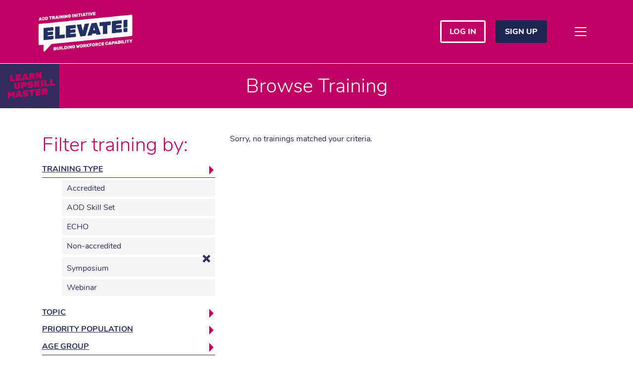

--- FILE ---
content_type: text/html; charset=UTF-8
request_url: https://elevate.vaada.org.au/browse-training-legacy/?type%5B0%5D=non-accredited&age%5B0%5D=child
body_size: 65110
content:
<!doctype html>
<html lang="en-US">
<head>
	<meta charset="UTF-8">
    <meta name="viewport" content="width=device-width, initial-scale=1, shrink-to-fit=no">

    <title>Browse Training &#8211; Elevate</title>
<meta name='robots' content='max-image-preview:large' />
	<style>img:is([sizes="auto" i], [sizes^="auto," i]) { contain-intrinsic-size: 3000px 1500px }</style>
	<link rel="alternate" type="application/rss+xml" title="Elevate &raquo; Feed" href="https://elevate.vaada.org.au/feed/" />
<link rel="alternate" type="application/rss+xml" title="Elevate &raquo; Comments Feed" href="https://elevate.vaada.org.au/comments/feed/" />
<link rel="alternate" type="text/calendar" title="Elevate &raquo; iCal Feed" href="https://elevate.vaada.org.au/browse-training/?ical=1" />
<script>
window._wpemojiSettings = {"baseUrl":"https:\/\/s.w.org\/images\/core\/emoji\/16.0.1\/72x72\/","ext":".png","svgUrl":"https:\/\/s.w.org\/images\/core\/emoji\/16.0.1\/svg\/","svgExt":".svg","source":{"concatemoji":"https:\/\/elevate.vaada.org.au\/wp-includes\/js\/wp-emoji-release.min.js?ver=6.8.3"}};
/*! This file is auto-generated */
!function(s,n){var o,i,e;function c(e){try{var t={supportTests:e,timestamp:(new Date).valueOf()};sessionStorage.setItem(o,JSON.stringify(t))}catch(e){}}function p(e,t,n){e.clearRect(0,0,e.canvas.width,e.canvas.height),e.fillText(t,0,0);var t=new Uint32Array(e.getImageData(0,0,e.canvas.width,e.canvas.height).data),a=(e.clearRect(0,0,e.canvas.width,e.canvas.height),e.fillText(n,0,0),new Uint32Array(e.getImageData(0,0,e.canvas.width,e.canvas.height).data));return t.every(function(e,t){return e===a[t]})}function u(e,t){e.clearRect(0,0,e.canvas.width,e.canvas.height),e.fillText(t,0,0);for(var n=e.getImageData(16,16,1,1),a=0;a<n.data.length;a++)if(0!==n.data[a])return!1;return!0}function f(e,t,n,a){switch(t){case"flag":return n(e,"\ud83c\udff3\ufe0f\u200d\u26a7\ufe0f","\ud83c\udff3\ufe0f\u200b\u26a7\ufe0f")?!1:!n(e,"\ud83c\udde8\ud83c\uddf6","\ud83c\udde8\u200b\ud83c\uddf6")&&!n(e,"\ud83c\udff4\udb40\udc67\udb40\udc62\udb40\udc65\udb40\udc6e\udb40\udc67\udb40\udc7f","\ud83c\udff4\u200b\udb40\udc67\u200b\udb40\udc62\u200b\udb40\udc65\u200b\udb40\udc6e\u200b\udb40\udc67\u200b\udb40\udc7f");case"emoji":return!a(e,"\ud83e\udedf")}return!1}function g(e,t,n,a){var r="undefined"!=typeof WorkerGlobalScope&&self instanceof WorkerGlobalScope?new OffscreenCanvas(300,150):s.createElement("canvas"),o=r.getContext("2d",{willReadFrequently:!0}),i=(o.textBaseline="top",o.font="600 32px Arial",{});return e.forEach(function(e){i[e]=t(o,e,n,a)}),i}function t(e){var t=s.createElement("script");t.src=e,t.defer=!0,s.head.appendChild(t)}"undefined"!=typeof Promise&&(o="wpEmojiSettingsSupports",i=["flag","emoji"],n.supports={everything:!0,everythingExceptFlag:!0},e=new Promise(function(e){s.addEventListener("DOMContentLoaded",e,{once:!0})}),new Promise(function(t){var n=function(){try{var e=JSON.parse(sessionStorage.getItem(o));if("object"==typeof e&&"number"==typeof e.timestamp&&(new Date).valueOf()<e.timestamp+604800&&"object"==typeof e.supportTests)return e.supportTests}catch(e){}return null}();if(!n){if("undefined"!=typeof Worker&&"undefined"!=typeof OffscreenCanvas&&"undefined"!=typeof URL&&URL.createObjectURL&&"undefined"!=typeof Blob)try{var e="postMessage("+g.toString()+"("+[JSON.stringify(i),f.toString(),p.toString(),u.toString()].join(",")+"));",a=new Blob([e],{type:"text/javascript"}),r=new Worker(URL.createObjectURL(a),{name:"wpTestEmojiSupports"});return void(r.onmessage=function(e){c(n=e.data),r.terminate(),t(n)})}catch(e){}c(n=g(i,f,p,u))}t(n)}).then(function(e){for(var t in e)n.supports[t]=e[t],n.supports.everything=n.supports.everything&&n.supports[t],"flag"!==t&&(n.supports.everythingExceptFlag=n.supports.everythingExceptFlag&&n.supports[t]);n.supports.everythingExceptFlag=n.supports.everythingExceptFlag&&!n.supports.flag,n.DOMReady=!1,n.readyCallback=function(){n.DOMReady=!0}}).then(function(){return e}).then(function(){var e;n.supports.everything||(n.readyCallback(),(e=n.source||{}).concatemoji?t(e.concatemoji):e.wpemoji&&e.twemoji&&(t(e.twemoji),t(e.wpemoji)))}))}((window,document),window._wpemojiSettings);
</script>
<link rel='stylesheet' id='tribe-events-pro-mini-calendar-block-styles-css' href='https://elevate.vaada.org.au/wp-content/plugins/events-calendar-pro/build/css/tribe-events-pro-mini-calendar-block.css?ver=7.7.11' media='all' />
<link rel='stylesheet' id='dashicons-css' href='https://elevate.vaada.org.au/wp-includes/css/dashicons.min.css?ver=6.8.3' media='all' />
<link rel='stylesheet' id='tec-variables-skeleton-css' href='https://elevate.vaada.org.au/wp-content/plugins/event-tickets/common/build/css/variables-skeleton.css?ver=6.10.0' media='all' />
<link rel='stylesheet' id='tec-variables-full-css' href='https://elevate.vaada.org.au/wp-content/plugins/event-tickets/common/build/css/variables-full.css?ver=6.10.0' media='all' />
<link rel='stylesheet' id='tribe-common-skeleton-style-css' href='https://elevate.vaada.org.au/wp-content/plugins/event-tickets/common/build/css/common-skeleton.css?ver=6.10.0' media='all' />
<link rel='stylesheet' id='tribe-common-full-style-css' href='https://elevate.vaada.org.au/wp-content/plugins/event-tickets/common/build/css/common-full.css?ver=6.10.0' media='all' />
<link rel='stylesheet' id='event-tickets-tickets-css-css' href='https://elevate.vaada.org.au/wp-content/plugins/event-tickets/build/css/tickets.css?ver=5.27.0' media='all' />
<link rel='stylesheet' id='event-tickets-tickets-rsvp-css-css' href='https://elevate.vaada.org.au/wp-content/plugins/event-tickets/build/css/rsvp-v1.css?ver=5.27.0' media='all' />
<style id='wp-emoji-styles-inline-css'>

	img.wp-smiley, img.emoji {
		display: inline !important;
		border: none !important;
		box-shadow: none !important;
		height: 1em !important;
		width: 1em !important;
		margin: 0 0.07em !important;
		vertical-align: -0.1em !important;
		background: none !important;
		padding: 0 !important;
	}
</style>
<link rel='stylesheet' id='wp-block-library-css' href='https://elevate.vaada.org.au/wp-includes/css/dist/block-library/style.min.css?ver=6.8.3' media='all' />
<style id='classic-theme-styles-inline-css'>
/*! This file is auto-generated */
.wp-block-button__link{color:#fff;background-color:#32373c;border-radius:9999px;box-shadow:none;text-decoration:none;padding:calc(.667em + 2px) calc(1.333em + 2px);font-size:1.125em}.wp-block-file__button{background:#32373c;color:#fff;text-decoration:none}
</style>
<style id='global-styles-inline-css'>
:root{--wp--preset--aspect-ratio--square: 1;--wp--preset--aspect-ratio--4-3: 4/3;--wp--preset--aspect-ratio--3-4: 3/4;--wp--preset--aspect-ratio--3-2: 3/2;--wp--preset--aspect-ratio--2-3: 2/3;--wp--preset--aspect-ratio--16-9: 16/9;--wp--preset--aspect-ratio--9-16: 9/16;--wp--preset--color--black: #000000;--wp--preset--color--cyan-bluish-gray: #abb8c3;--wp--preset--color--white: #ffffff;--wp--preset--color--pale-pink: #f78da7;--wp--preset--color--vivid-red: #cf2e2e;--wp--preset--color--luminous-vivid-orange: #ff6900;--wp--preset--color--luminous-vivid-amber: #fcb900;--wp--preset--color--light-green-cyan: #7bdcb5;--wp--preset--color--vivid-green-cyan: #00d084;--wp--preset--color--pale-cyan-blue: #8ed1fc;--wp--preset--color--vivid-cyan-blue: #0693e3;--wp--preset--color--vivid-purple: #9b51e0;--wp--preset--gradient--vivid-cyan-blue-to-vivid-purple: linear-gradient(135deg,rgba(6,147,227,1) 0%,rgb(155,81,224) 100%);--wp--preset--gradient--light-green-cyan-to-vivid-green-cyan: linear-gradient(135deg,rgb(122,220,180) 0%,rgb(0,208,130) 100%);--wp--preset--gradient--luminous-vivid-amber-to-luminous-vivid-orange: linear-gradient(135deg,rgba(252,185,0,1) 0%,rgba(255,105,0,1) 100%);--wp--preset--gradient--luminous-vivid-orange-to-vivid-red: linear-gradient(135deg,rgba(255,105,0,1) 0%,rgb(207,46,46) 100%);--wp--preset--gradient--very-light-gray-to-cyan-bluish-gray: linear-gradient(135deg,rgb(238,238,238) 0%,rgb(169,184,195) 100%);--wp--preset--gradient--cool-to-warm-spectrum: linear-gradient(135deg,rgb(74,234,220) 0%,rgb(151,120,209) 20%,rgb(207,42,186) 40%,rgb(238,44,130) 60%,rgb(251,105,98) 80%,rgb(254,248,76) 100%);--wp--preset--gradient--blush-light-purple: linear-gradient(135deg,rgb(255,206,236) 0%,rgb(152,150,240) 100%);--wp--preset--gradient--blush-bordeaux: linear-gradient(135deg,rgb(254,205,165) 0%,rgb(254,45,45) 50%,rgb(107,0,62) 100%);--wp--preset--gradient--luminous-dusk: linear-gradient(135deg,rgb(255,203,112) 0%,rgb(199,81,192) 50%,rgb(65,88,208) 100%);--wp--preset--gradient--pale-ocean: linear-gradient(135deg,rgb(255,245,203) 0%,rgb(182,227,212) 50%,rgb(51,167,181) 100%);--wp--preset--gradient--electric-grass: linear-gradient(135deg,rgb(202,248,128) 0%,rgb(113,206,126) 100%);--wp--preset--gradient--midnight: linear-gradient(135deg,rgb(2,3,129) 0%,rgb(40,116,252) 100%);--wp--preset--font-size--small: 13px;--wp--preset--font-size--medium: 20px;--wp--preset--font-size--large: 36px;--wp--preset--font-size--x-large: 42px;--wp--preset--spacing--20: 0.44rem;--wp--preset--spacing--30: 0.67rem;--wp--preset--spacing--40: 1rem;--wp--preset--spacing--50: 1.5rem;--wp--preset--spacing--60: 2.25rem;--wp--preset--spacing--70: 3.38rem;--wp--preset--spacing--80: 5.06rem;--wp--preset--shadow--natural: 6px 6px 9px rgba(0, 0, 0, 0.2);--wp--preset--shadow--deep: 12px 12px 50px rgba(0, 0, 0, 0.4);--wp--preset--shadow--sharp: 6px 6px 0px rgba(0, 0, 0, 0.2);--wp--preset--shadow--outlined: 6px 6px 0px -3px rgba(255, 255, 255, 1), 6px 6px rgba(0, 0, 0, 1);--wp--preset--shadow--crisp: 6px 6px 0px rgba(0, 0, 0, 1);}:where(.is-layout-flex){gap: 0.5em;}:where(.is-layout-grid){gap: 0.5em;}body .is-layout-flex{display: flex;}.is-layout-flex{flex-wrap: wrap;align-items: center;}.is-layout-flex > :is(*, div){margin: 0;}body .is-layout-grid{display: grid;}.is-layout-grid > :is(*, div){margin: 0;}:where(.wp-block-columns.is-layout-flex){gap: 2em;}:where(.wp-block-columns.is-layout-grid){gap: 2em;}:where(.wp-block-post-template.is-layout-flex){gap: 1.25em;}:where(.wp-block-post-template.is-layout-grid){gap: 1.25em;}.has-black-color{color: var(--wp--preset--color--black) !important;}.has-cyan-bluish-gray-color{color: var(--wp--preset--color--cyan-bluish-gray) !important;}.has-white-color{color: var(--wp--preset--color--white) !important;}.has-pale-pink-color{color: var(--wp--preset--color--pale-pink) !important;}.has-vivid-red-color{color: var(--wp--preset--color--vivid-red) !important;}.has-luminous-vivid-orange-color{color: var(--wp--preset--color--luminous-vivid-orange) !important;}.has-luminous-vivid-amber-color{color: var(--wp--preset--color--luminous-vivid-amber) !important;}.has-light-green-cyan-color{color: var(--wp--preset--color--light-green-cyan) !important;}.has-vivid-green-cyan-color{color: var(--wp--preset--color--vivid-green-cyan) !important;}.has-pale-cyan-blue-color{color: var(--wp--preset--color--pale-cyan-blue) !important;}.has-vivid-cyan-blue-color{color: var(--wp--preset--color--vivid-cyan-blue) !important;}.has-vivid-purple-color{color: var(--wp--preset--color--vivid-purple) !important;}.has-black-background-color{background-color: var(--wp--preset--color--black) !important;}.has-cyan-bluish-gray-background-color{background-color: var(--wp--preset--color--cyan-bluish-gray) !important;}.has-white-background-color{background-color: var(--wp--preset--color--white) !important;}.has-pale-pink-background-color{background-color: var(--wp--preset--color--pale-pink) !important;}.has-vivid-red-background-color{background-color: var(--wp--preset--color--vivid-red) !important;}.has-luminous-vivid-orange-background-color{background-color: var(--wp--preset--color--luminous-vivid-orange) !important;}.has-luminous-vivid-amber-background-color{background-color: var(--wp--preset--color--luminous-vivid-amber) !important;}.has-light-green-cyan-background-color{background-color: var(--wp--preset--color--light-green-cyan) !important;}.has-vivid-green-cyan-background-color{background-color: var(--wp--preset--color--vivid-green-cyan) !important;}.has-pale-cyan-blue-background-color{background-color: var(--wp--preset--color--pale-cyan-blue) !important;}.has-vivid-cyan-blue-background-color{background-color: var(--wp--preset--color--vivid-cyan-blue) !important;}.has-vivid-purple-background-color{background-color: var(--wp--preset--color--vivid-purple) !important;}.has-black-border-color{border-color: var(--wp--preset--color--black) !important;}.has-cyan-bluish-gray-border-color{border-color: var(--wp--preset--color--cyan-bluish-gray) !important;}.has-white-border-color{border-color: var(--wp--preset--color--white) !important;}.has-pale-pink-border-color{border-color: var(--wp--preset--color--pale-pink) !important;}.has-vivid-red-border-color{border-color: var(--wp--preset--color--vivid-red) !important;}.has-luminous-vivid-orange-border-color{border-color: var(--wp--preset--color--luminous-vivid-orange) !important;}.has-luminous-vivid-amber-border-color{border-color: var(--wp--preset--color--luminous-vivid-amber) !important;}.has-light-green-cyan-border-color{border-color: var(--wp--preset--color--light-green-cyan) !important;}.has-vivid-green-cyan-border-color{border-color: var(--wp--preset--color--vivid-green-cyan) !important;}.has-pale-cyan-blue-border-color{border-color: var(--wp--preset--color--pale-cyan-blue) !important;}.has-vivid-cyan-blue-border-color{border-color: var(--wp--preset--color--vivid-cyan-blue) !important;}.has-vivid-purple-border-color{border-color: var(--wp--preset--color--vivid-purple) !important;}.has-vivid-cyan-blue-to-vivid-purple-gradient-background{background: var(--wp--preset--gradient--vivid-cyan-blue-to-vivid-purple) !important;}.has-light-green-cyan-to-vivid-green-cyan-gradient-background{background: var(--wp--preset--gradient--light-green-cyan-to-vivid-green-cyan) !important;}.has-luminous-vivid-amber-to-luminous-vivid-orange-gradient-background{background: var(--wp--preset--gradient--luminous-vivid-amber-to-luminous-vivid-orange) !important;}.has-luminous-vivid-orange-to-vivid-red-gradient-background{background: var(--wp--preset--gradient--luminous-vivid-orange-to-vivid-red) !important;}.has-very-light-gray-to-cyan-bluish-gray-gradient-background{background: var(--wp--preset--gradient--very-light-gray-to-cyan-bluish-gray) !important;}.has-cool-to-warm-spectrum-gradient-background{background: var(--wp--preset--gradient--cool-to-warm-spectrum) !important;}.has-blush-light-purple-gradient-background{background: var(--wp--preset--gradient--blush-light-purple) !important;}.has-blush-bordeaux-gradient-background{background: var(--wp--preset--gradient--blush-bordeaux) !important;}.has-luminous-dusk-gradient-background{background: var(--wp--preset--gradient--luminous-dusk) !important;}.has-pale-ocean-gradient-background{background: var(--wp--preset--gradient--pale-ocean) !important;}.has-electric-grass-gradient-background{background: var(--wp--preset--gradient--electric-grass) !important;}.has-midnight-gradient-background{background: var(--wp--preset--gradient--midnight) !important;}.has-small-font-size{font-size: var(--wp--preset--font-size--small) !important;}.has-medium-font-size{font-size: var(--wp--preset--font-size--medium) !important;}.has-large-font-size{font-size: var(--wp--preset--font-size--large) !important;}.has-x-large-font-size{font-size: var(--wp--preset--font-size--x-large) !important;}
:where(.wp-block-post-template.is-layout-flex){gap: 1.25em;}:where(.wp-block-post-template.is-layout-grid){gap: 1.25em;}
:where(.wp-block-columns.is-layout-flex){gap: 2em;}:where(.wp-block-columns.is-layout-grid){gap: 2em;}
:root :where(.wp-block-pullquote){font-size: 1.5em;line-height: 1.6;}
</style>
<link rel='stylesheet' id='share-by-email-css' href='https://elevate.vaada.org.au/wp-content/plugins/ets-share-by-email/public/css/share-by-email-public.css?ver=1.0.0' media='all' />
<link rel='stylesheet' id='woocommerce-layout-css' href='https://elevate.vaada.org.au/wp-content/plugins/woocommerce/assets/css/woocommerce-layout.css?ver=10.3.5' media='all' />
<link rel='stylesheet' id='woocommerce-smallscreen-css' href='https://elevate.vaada.org.au/wp-content/plugins/woocommerce/assets/css/woocommerce-smallscreen.css?ver=10.3.5' media='only screen and (max-width: 768px)' />
<link rel='stylesheet' id='woocommerce-general-css' href='https://elevate.vaada.org.au/wp-content/plugins/woocommerce/assets/css/woocommerce.css?ver=10.3.5' media='all' />
<style id='woocommerce-inline-inline-css'>
.woocommerce form .form-row .required { visibility: visible; }
</style>
<link rel='stylesheet' id='tribe-events-v2-single-skeleton-css' href='https://elevate.vaada.org.au/wp-content/plugins/the-events-calendar/build/css/tribe-events-single-skeleton.css?ver=6.15.12' media='all' />
<link rel='stylesheet' id='tribe-events-v2-single-skeleton-full-css' href='https://elevate.vaada.org.au/wp-content/plugins/the-events-calendar/build/css/tribe-events-single-full.css?ver=6.15.12' media='all' />
<link rel='stylesheet' id='tec-events-elementor-widgets-base-styles-css' href='https://elevate.vaada.org.au/wp-content/plugins/the-events-calendar/build/css/integrations/plugins/elementor/widgets/widget-base.css?ver=6.15.12' media='all' />
<link rel='stylesheet' id='brands-styles-css' href='https://elevate.vaada.org.au/wp-content/plugins/woocommerce/assets/css/brands.css?ver=10.3.5' media='all' />
<link rel='stylesheet' id='elevate-style-css' href='https://elevate.vaada.org.au/wp-content/themes/elevate/style.css?ver=1.0.1' media='all' />
<link rel='stylesheet' id='wp-jquery-ui-dialog-css' href='https://elevate.vaada.org.au/wp-includes/css/jquery-ui-dialog.min.css?ver=6.8.3' media='all' />
<link rel='stylesheet' id='elevate-custom-style-css' href='https://elevate.vaada.org.au/wp-content/themes/elevate/dist/main.63fdf4da.css?ver=6.8.3' media='all' />
<link rel='stylesheet' id='event-tickets-rsvp-css' href='https://elevate.vaada.org.au/wp-content/plugins/event-tickets/build/css/rsvp.css?ver=5.27.0' media='all' />
<script src="https://elevate.vaada.org.au/wp-includes/js/jquery/jquery.min.js?ver=3.7.1" id="jquery-core-js"></script>
<script src="https://elevate.vaada.org.au/wp-includes/js/jquery/jquery-migrate.min.js?ver=3.4.1" id="jquery-migrate-js"></script>
<script src="https://elevate.vaada.org.au/wp-content/plugins/ets-share-by-email/public/js/share-by-email-public.js?ver=1.0.0" id="share-by-email-js"></script>
<script src="https://elevate.vaada.org.au/wp-content/plugins/woocommerce/assets/js/jquery-blockui/jquery.blockUI.min.js?ver=2.7.0-wc.10.3.5" id="wc-jquery-blockui-js" defer data-wp-strategy="defer"></script>
<script id="wc-add-to-cart-js-extra">
var wc_add_to_cart_params = {"ajax_url":"\/wp-admin\/admin-ajax.php","wc_ajax_url":"\/?wc-ajax=%%endpoint%%","i18n_view_cart":"View cart","cart_url":"https:\/\/elevate.vaada.org.au\/cart\/","is_cart":"","cart_redirect_after_add":"no"};
</script>
<script src="https://elevate.vaada.org.au/wp-content/plugins/woocommerce/assets/js/frontend/add-to-cart.min.js?ver=10.3.5" id="wc-add-to-cart-js" defer data-wp-strategy="defer"></script>
<script src="https://elevate.vaada.org.au/wp-content/plugins/woocommerce/assets/js/js-cookie/js.cookie.min.js?ver=2.1.4-wc.10.3.5" id="wc-js-cookie-js" defer data-wp-strategy="defer"></script>
<script id="woocommerce-js-extra">
var woocommerce_params = {"ajax_url":"\/wp-admin\/admin-ajax.php","wc_ajax_url":"\/?wc-ajax=%%endpoint%%","i18n_password_show":"Show password","i18n_password_hide":"Hide password"};
</script>
<script src="https://elevate.vaada.org.au/wp-content/plugins/woocommerce/assets/js/frontend/woocommerce.min.js?ver=10.3.5" id="woocommerce-js" defer data-wp-strategy="defer"></script>
<link rel="https://api.w.org/" href="https://elevate.vaada.org.au/wp-json/" /><link rel="alternate" title="JSON" type="application/json" href="https://elevate.vaada.org.au/wp-json/wp/v2/pages/58" /><link rel="EditURI" type="application/rsd+xml" title="RSD" href="https://elevate.vaada.org.au/xmlrpc.php?rsd" />
<meta name="generator" content="WordPress 6.8.3" />
<meta name="generator" content="WooCommerce 10.3.5" />
<link rel="canonical" href="https://elevate.vaada.org.au/browse-training-legacy/" />
<link rel='shortlink' href='https://elevate.vaada.org.au/?p=58' />
<link rel="alternate" title="oEmbed (JSON)" type="application/json+oembed" href="https://elevate.vaada.org.au/wp-json/oembed/1.0/embed?url=https%3A%2F%2Felevate.vaada.org.au%2Fbrowse-training-legacy%2F" />
<link rel="alternate" title="oEmbed (XML)" type="text/xml+oembed" href="https://elevate.vaada.org.au/wp-json/oembed/1.0/embed?url=https%3A%2F%2Felevate.vaada.org.au%2Fbrowse-training-legacy%2F&#038;format=xml" />
<meta name="et-api-version" content="v1"><meta name="et-api-origin" content="https://elevate.vaada.org.au"><link rel="https://theeventscalendar.com/" href="https://elevate.vaada.org.au/wp-json/tribe/tickets/v1/" /><meta name="tec-api-version" content="v1"><meta name="tec-api-origin" content="https://elevate.vaada.org.au"><link rel="alternate" href="https://elevate.vaada.org.au/wp-json/tribe/events/v1/" />	<link rel="stylesheet" href="https://pro.fontawesome.com/releases/v5.10.0/css/all.css" />
	<link rel="stylesheet" href="https://elevate.vaada.org.au/wp-content/themes/elevate/css/custom-style.css?v=1765145702">
	<!-- Google tag (gtag.js) -->
	<script async src="https://www.googletagmanager.com/gtag/js?id=UA-11096696-1"></script>
	<script>
		window.dataLayer = window.dataLayer || [];

		function gtag() {
			dataLayer.push(arguments);
		}
		gtag('js', new Date());

		gtag('config', 'UA-11096696-1');
	</script>
	<!-- End Google Gtag -->
	<!-- Google Tag Manager -->
	<script>
		(function(w, d, s, l, i) {
			w[l] = w[l] || [];
			w[l].push({
				'gtm.start': new Date().getTime(),
				event: 'gtm.js'
			});
			var f = d.getElementsByTagName(s)[0],
				j = d.createElement(s),
				dl = l != 'dataLayer' ? '&l=' + l : '';
			j.async = true;
			j.src =
				'https://www.googletagmanager.com/gtm.js?id=' + i + dl;
			f.parentNode.insertBefore(j, f);
		})(window, document, 'script', 'dataLayer', 'GTM-K5LQ87K');
	</script>
	<!-- End Google Tag Manager -->
	<noscript><style>.woocommerce-product-gallery{ opacity: 1 !important; }</style></noscript>
	<meta name="generator" content="Elementor 3.33.1; features: additional_custom_breakpoints; settings: css_print_method-external, google_font-enabled, font_display-auto">
			<style>
				.e-con.e-parent:nth-of-type(n+4):not(.e-lazyloaded):not(.e-no-lazyload),
				.e-con.e-parent:nth-of-type(n+4):not(.e-lazyloaded):not(.e-no-lazyload) * {
					background-image: none !important;
				}
				@media screen and (max-height: 1024px) {
					.e-con.e-parent:nth-of-type(n+3):not(.e-lazyloaded):not(.e-no-lazyload),
					.e-con.e-parent:nth-of-type(n+3):not(.e-lazyloaded):not(.e-no-lazyload) * {
						background-image: none !important;
					}
				}
				@media screen and (max-height: 640px) {
					.e-con.e-parent:nth-of-type(n+2):not(.e-lazyloaded):not(.e-no-lazyload),
					.e-con.e-parent:nth-of-type(n+2):not(.e-lazyloaded):not(.e-no-lazyload) * {
						background-image: none !important;
					}
				}
			</style>
			</head>

<body class="wp-singular page-template page-template-training-list page-template-training-list-php page page-id-58 wp-custom-logo wp-theme-elevate theme-elevate woocommerce-no-js tribe-no-js elementor-default elementor-kit-749 tribe-theme-elevate">
    <!-- Google Tag Manager (noscript) -->
    <noscript><iframe src="https://www.googletagmanager.com/ns.html?id=GTM-K5LQ87K"
    height="0" width="0" style="display:none;visibility:hidden"></iframe></noscript>
    <!-- End Google Tag Manager (noscript) -->
	<section class="top_section">
        <nav class="navbar navbar-elevate-expand navbar-dark navbar-elevate">
            <div class="navbar-brand">
                <a href="https://elevate.vaada.org.au"><img src="https://elevate.vaada.org.au/wp-content/uploads/2021/11/Elevate-logo-1.png" alt="elevate-logo"/></a>
            </div>

            <div class="user-wrapper ml-auto d-none d-sm-block">
            <div class="user-button-wrapper">
            <a href="https://elevate.vaada.org.au/login" class="btn btn-outline-light text-uppercase mr-sm-3 mb-3 mb-sm-0">Log in</a>
        </div>
        <div class="user-button-wrapper">
            <a href="https://elevate.vaada.org.au/wp-login.php?action=register" class="btn btn-secondary text-uppercase">Sign Up</a>
        </div>
    </div>
            <button class="navbar-toggler collapsed" type="button" data-toggle="collapse" data-target="#elevateNavbar" aria-controls="elevateNavbar" aria-expanded="false" aria-label="Toggle navigation">
                <span class="navbar-toggler-icon"></span>
            </button>

            <div class="collapse navbar-collapse" id="elevateNavbar">
                <div class="navbar-collapse-separator"></div>

                <ul id="menu-main-navigation" class="navbar-nav mr-auto"><li id="menu-item-13593" class="menu-item menu-item-type-post_type menu-item-object-page menu-item-13593 nav-item"><a href="https://elevate.vaada.org.au/about-elevate-1/" class="nav-link">ABOUT ELEVATE!</a></li>
<li id="menu-item-49" class="menu-item menu-item-type-post_type menu-item-object-page menu-item-49 nav-item"><a href="https://elevate.vaada.org.au/how-it-works/" class="nav-link">HOW IT WORKS</a></li>
<li id="menu-item-2662" class="menu-item menu-item-type-custom menu-item-object-custom menu-item-2662 nav-item"><a href="https://elevate.vaada.org.au/browse-training/list/selfpaced" class="nav-link">SELF-PACED LEARNING</a></li>
<li id="menu-item-2661" class="menu-item menu-item-type-custom menu-item-object-custom menu-item-2661 nav-item"><a href="https://elevate.vaada.org.au/browse-training/" class="nav-link">BROWSE TRAINING</a></li>
<li id="menu-item-11661" class="menu-item menu-item-type-post_type_archive menu-item-object-resources menu-item-11661 nav-item"><a href="https://elevate.vaada.org.au/resources/" class="nav-link">RECORDINGS</a></li>
<li id="menu-item-52" class="menu-item menu-item-type-post_type menu-item-object-page menu-item-52 nav-item"><a href="https://elevate.vaada.org.au/travel-contributions/" class="nav-link">TRAVEL CONTRIBUTION</a></li>
</ul>
                <div class="user-wrapper ml-auto d-sm-none">
            <div class="user-button-wrapper">
            <a href="https://elevate.vaada.org.au/login" class="btn btn-outline-light text-uppercase mr-sm-3 mb-3 mb-sm-0">Log in</a>
        </div>
        <div class="user-button-wrapper">
            <a href="https://elevate.vaada.org.au/wp-login.php?action=register" class="btn btn-secondary text-uppercase">Sign Up</a>
        </div>
    </div>            </div>
        </nav>
    </section>
<main id="primary" class="site-main">

	<section class="browse_training_section">
  <div class="browse_top">
    <div class="learn_browse_image">

      <!-- Generator: Adobe Illustrator 16.0.0, SVG Export Plug-In . SVG Version: 6.00 Build 0)  -->
      <!DOCTYPE svg PUBLIC "-//W3C//DTD SVG 1.1//EN" "http://www.w3.org/Graphics/SVG/1.1/DTD/svg11.dtd">
      <svg version="1.1" id="Layer_1" xmlns="http://www.w3.org/2000/svg" xmlns:xlink="http://www.w3.org/1999/xlink"
        x="0px" y="0px" width="120.006px" height="90px" viewBox="0 0 120.006 90" enable-background="new 0 0 120.006 90"
        xml:space="preserve">
        <rect x="0.006" fill="#2A2F5B" width="120" height="90" />
        <g>
          <g>
            <defs>
              <rect id="SVGID_1_" x="0.006" width="120" height="90" />
            </defs>
            <clipPath id="SVGID_2_">
              <use xlink:href="#SVGID_1_" overflow="visible" />
            </clipPath>
            <path clip-path="url(#SVGID_2_)" fill="none" stroke="#BE0063" stroke-width="0.2632" d="M-123.142-19.85v-8.81
                                c0-0.138-0.049-0.251-0.15-0.343c-0.101-0.09-0.219-0.128-0.357-0.114l-3.765,0.377c-0.139,0.015-0.257,0.076-0.358,0.188
                                c-0.101,0.111-0.15,0.234-0.15,0.373v12.159c0,0.138,0.05,0.252,0.15,0.343c0.101,0.09,0.219,0.128,0.358,0.114l9.487-0.95
                                c0.138-0.014,0.256-0.076,0.357-0.187c0.101-0.111,0.151-0.234,0.151-0.373v-2.842c0-0.139-0.05-0.252-0.151-0.343
                                c-0.101-0.09-0.219-0.129-0.357-0.114L-123.142-19.85z" />
          </g>
          <g>
            <defs>
              <rect id="SVGID_3_" x="0.006" width="120" height="90" />
            </defs>
            <clipPath id="SVGID_4_">
              <use xlink:href="#SVGID_3_" overflow="visible" />
            </clipPath>
            <path clip-path="url(#SVGID_4_)" fill="none" stroke="#BE0063" stroke-width="0.2632" d="M-111.848-29.79
                                c-0.037-0.059-0.119-0.151-0.244-0.276c-0.125-0.126-0.313-0.176-0.565-0.15l-2.973,0.298c-0.139,0.014-0.258,0.075-0.358,0.187
                                c-0.101,0.11-0.15,0.234-0.15,0.372V-17.2c0,0.139,0.05,0.253,0.15,0.343c0.1,0.091,0.219,0.129,0.358,0.115l3.406-0.342
                                c0.138-0.014,0.257-0.075,0.358-0.187c0.1-0.11,0.15-0.234,0.15-0.372v-5.158l1.242,1.908c0.063,0.095,0.147,0.189,0.254,0.286
                                c0.106,0.096,0.254,0.134,0.442,0.115l1.317-0.133c0.188-0.019,0.335-0.086,0.442-0.203c0.106-0.118,0.191-0.229,0.255-0.337
                                l1.242-2.157v5.158c0,0.138,0.049,0.252,0.15,0.343c0.1,0.09,0.219,0.128,0.358,0.114l3.406-0.342
                                c0.138-0.014,0.257-0.075,0.358-0.186c0.1-0.111,0.15-0.235,0.15-0.373v-12.159c0-0.139-0.05-0.252-0.15-0.343
                                c-0.101-0.091-0.22-0.129-0.358-0.114l-2.974,0.298c-0.251,0.024-0.439,0.112-0.564,0.263c-0.126,0.151-0.208,0.26-0.245,0.326
                                l-2.729,4.791L-111.848-29.79z" />
          </g>
          <g>
            <defs>
              <rect id="SVGID_5_" x="0.006" width="120" height="90" />
            </defs>
            <clipPath id="SVGID_6_">
              <use xlink:href="#SVGID_5_" overflow="visible" />
            </clipPath>
            <path clip-path="url(#SVGID_6_)" fill="none" stroke="#BE0063" stroke-width="0.2632" d="M-95.472-26.933
                                c0.025-0.529,0.163-0.929,0.414-1.198c0.25-0.271,0.577-0.425,0.978-0.466c0.402-0.04,0.729,0.05,0.979,0.27
                                c0.252,0.219,0.389,0.592,0.414,1.116c0.038,1.037,0.038,2.091,0,3.161c-0.025,0.53-0.16,0.929-0.404,1.198
                                c-0.244,0.27-0.574,0.426-0.989,0.467c-0.413,0.041-0.743-0.048-0.988-0.269c-0.245-0.221-0.379-0.593-0.404-1.117
                                C-95.51-24.834-95.51-25.888-95.472-26.933z M-88.32-29.889c-0.313-0.608-0.743-1.104-1.289-1.489
                                c-0.546-0.385-1.199-0.652-1.958-0.802c-0.76-0.15-1.598-0.18-2.514-0.088c-0.928,0.093-1.769,0.291-2.521,0.593
                                c-0.753,0.301-1.403,0.698-1.948,1.192c-0.546,0.494-0.977,1.076-1.29,1.748c-0.314,0.671-0.489,1.423-0.527,2.254
                                c-0.025,0.543-0.038,1.103-0.038,1.68c0,0.577,0.013,1.122,0.038,1.634c0.038,0.837,0.213,1.557,0.527,2.159
                                c0.313,0.602,0.743,1.09,1.29,1.461c0.545,0.372,1.194,0.627,1.948,0.765c0.752,0.139,1.594,0.16,2.521,0.067
                                c0.916-0.092,1.754-0.282,2.514-0.572c0.759-0.289,1.411-0.675,1.958-1.155c0.546-0.481,0.976-1.055,1.289-1.72
                                s0.49-1.42,0.527-2.265c0.025-0.517,0.038-1.063,0.038-1.642c0-0.576-0.013-1.134-0.038-1.672
                                C-87.83-28.563-88.006-29.28-88.32-29.889z" />
          </g>
          <g>
            <defs>
              <rect id="SVGID_7_" x="0.006" width="120" height="90" />
            </defs>
            <clipPath id="SVGID_8_">
              <use xlink:href="#SVGID_7_" overflow="visible" />
            </clipPath>
            <path clip-path="url(#SVGID_8_)" fill="none" stroke="#BE0063" stroke-width="0.2632" d="M-77.628-21.06
                                c0.025,0.073,0.097,0.169,0.217,0.289c0.119,0.12,0.304,0.167,0.555,0.142l2.691-0.27c0.251-0.025,0.452-0.12,0.603-0.286
                                c0.15-0.166,0.238-0.337,0.263-0.516l1.731-12.163v-0.057c0-0.112-0.041-0.206-0.122-0.279c-0.081-0.073-0.178-0.104-0.292-0.094
                                l-3.501,0.352c-0.214,0.021-0.374,0.074-0.48,0.16c-0.106,0.086-0.173,0.225-0.198,0.416l-0.64,5.353l-0.771-2.257
                                c-0.025-0.085-0.082-0.192-0.169-0.321c-0.088-0.13-0.245-0.183-0.47-0.16l-1.92,0.192c-0.226,0.022-0.383,0.107-0.47,0.254
                                c-0.088,0.146-0.145,0.266-0.169,0.356l-0.772,2.43l-0.64-5.244c-0.026-0.186-0.091-0.311-0.198-0.375s-0.267-0.086-0.48-0.064
                                l-3.501,0.351c-0.113,0.011-0.21,0.062-0.292,0.151c-0.081,0.09-0.123,0.191-0.123,0.304v0.057l1.732,11.816
                                c0.024,0.174,0.113,0.327,0.263,0.463c0.151,0.136,0.352,0.19,0.602,0.166l2.692-0.271c0.25-0.024,0.435-0.108,0.555-0.253
                                c0.119-0.144,0.191-0.255,0.216-0.332l1.543-4.014L-77.628-21.06z" />
          </g>
          <g>
            <defs>
              <rect id="SVGID_9_" x="0.006" width="120" height="90" />
            </defs>
            <clipPath id="SVGID_10_">
              <use xlink:href="#SVGID_9_" overflow="visible" />
            </clipPath>
            <path clip-path="url(#SVGID_10_)" fill="none" stroke="#BE0063" stroke-width="0.2632" d="M-65.3-25.646v-8.809
                                c0-0.138-0.049-0.251-0.15-0.343c-0.101-0.09-0.219-0.128-0.357-0.114l-3.765,0.377c-0.139,0.014-0.257,0.076-0.358,0.187
                                c-0.101,0.111-0.15,0.234-0.15,0.373v12.159c0,0.138,0.05,0.252,0.15,0.343c0.101,0.09,0.219,0.128,0.358,0.114l9.487-0.95
                                c0.138-0.014,0.256-0.076,0.357-0.187c0.101-0.111,0.151-0.234,0.151-0.373v-2.842c0-0.139-0.05-0.252-0.151-0.343
                                c-0.101-0.09-0.219-0.129-0.357-0.115L-65.3-25.646z" />
          </g>
          <g>
            <defs>
              <rect id="SVGID_11_" x="0.006" width="120" height="90" />
            </defs>
            <clipPath id="SVGID_12_">
              <use xlink:href="#SVGID_11_" overflow="visible" />
            </clipPath>
            <path clip-path="url(#SVGID_12_)" fill="none" stroke="#BE0063" stroke-width="0.2632" d="M-53.78-26.611v-1.186l5.232-0.524
                                c0.138-0.014,0.257-0.075,0.358-0.187c0.1-0.109,0.15-0.233,0.15-0.372v-2.447c0-0.138-0.05-0.252-0.15-0.342
                                c-0.101-0.091-0.22-0.129-0.358-0.115l-5.232,0.524v-1.188l5.647-0.565c0.138-0.014,0.257-0.075,0.357-0.187
                                c0.101-0.11,0.151-0.233,0.151-0.373v-2.653c0-0.138-0.05-0.252-0.151-0.343c-0.101-0.09-0.219-0.128-0.357-0.114l-9.656,0.968
                                c-0.139,0.014-0.257,0.075-0.358,0.186c-0.101,0.111-0.15,0.235-0.15,0.373v12.159c0,0.138,0.049,0.252,0.15,0.343
                                c0.101,0.091,0.219,0.129,0.358,0.114l9.807-0.982c0.138-0.014,0.257-0.075,0.358-0.186c0.1-0.111,0.15-0.235,0.15-0.373v-2.654
                                c0-0.139-0.05-0.252-0.15-0.343c-0.101-0.09-0.22-0.129-0.358-0.114L-53.78-26.611z" />
          </g>
          <g>
            <defs>
              <rect id="SVGID_13_" x="0.006" width="120" height="90" />
            </defs>
            <clipPath id="SVGID_14_">
              <use xlink:href="#SVGID_13_" overflow="visible" />
            </clipPath>
            <path clip-path="url(#SVGID_14_)" fill="none" stroke="#BE0063" stroke-width="0.2632"
              d="M-38.28-31.769
                                c0.006,0.219,0.01,0.438,0.01,0.658c0,0.22-0.003,0.446-0.01,0.678c-0.006,0.233-0.016,0.482-0.028,0.747
                                c-0.025,0.529-0.179,0.931-0.461,1.204c-0.282,0.272-0.63,0.43-1.045,0.471l-1.223,0.123v-5.835l1.129-0.113
                                c0.426-0.043,0.793,0.04,1.101,0.247c0.307,0.208,0.473,0.574,0.499,1.099C-38.296-32.229-38.287-31.987-38.28-31.769z
                                 M-45.235-36.973c-0.139,0.015-0.257,0.076-0.358,0.187c-0.101,0.111-0.15,0.234-0.15,0.373v12.159c0,0.138,0.05,0.252,0.15,0.343
                                c0.101,0.09,0.219,0.128,0.358,0.114l5.515-0.553c0.903-0.09,1.725-0.276,2.466-0.558c0.74-0.281,1.38-0.662,1.92-1.143
                                c0.539-0.48,0.966-1.062,1.279-1.747c0.313-0.684,0.49-1.473,0.527-2.367c0.013-0.252,0.02-0.491,0.02-0.718v-0.668v-0.678
                                c0-0.232-0.006-0.479-0.02-0.742c-0.037-0.837-0.219-1.562-0.545-2.176c-0.326-0.612-0.769-1.108-1.327-1.485
                                c-0.559-0.377-1.214-0.641-1.967-0.791c-0.753-0.15-1.568-0.182-2.447-0.094L-45.235-36.973z" />
          </g>
          <g>
            <defs>
              <rect id="SVGID_15_" x="0.006" width="120" height="90" />
            </defs>
            <clipPath id="SVGID_16_">
              <use xlink:href="#SVGID_15_" overflow="visible" />
            </clipPath>
            <path clip-path="url(#SVGID_16_)" fill="none" stroke="#BE0063" stroke-width="0.2632" d="M-25.236-35.409
                                c0.156,0.041,0.288,0.097,0.395,0.168c0.106,0.07,0.188,0.144,0.245,0.22c0.056,0.076,0.104,0.138,0.141,0.184
                                c0.113,0.127,0.295,0.178,0.546,0.152l4.16-0.417c0.113-0.011,0.21-0.061,0.292-0.151s0.122-0.191,0.122-0.304
                                c-0.012-0.563-0.172-1.084-0.48-1.562c-0.307-0.478-0.736-0.879-1.289-1.207c-0.552-0.327-1.226-0.564-2.022-0.711
                                c-0.798-0.146-1.692-0.169-2.683-0.069c-0.929,0.093-1.775,0.281-2.541,0.565c-0.766,0.283-1.425,0.66-1.977,1.129
                                c-0.552,0.47-0.986,1.034-1.298,1.692c-0.315,0.66-0.49,1.404-0.528,2.236c-0.025,0.542-0.037,1.114-0.037,1.717
                                s0.012,1.159,0.037,1.672c0.038,0.874,0.21,1.619,0.518,2.234c0.308,0.615,0.734,1.109,1.28,1.481
                                c0.545,0.372,1.201,0.626,1.966,0.763c0.765,0.137,1.625,0.157,2.579,0.062c0.954-0.096,1.826-0.293,2.617-0.592
                                c0.791-0.298,1.471-0.695,2.042-1.192c0.571-0.496,1.016-1.08,1.335-1.752c0.32-0.673,0.48-1.436,0.48-2.288v-2.447
                                c0-0.138-0.05-0.252-0.15-0.343c-0.1-0.09-0.219-0.129-0.357-0.115l-5.177,0.519c-0.138,0.014-0.256,0.076-0.358,0.188
                                c-0.1,0.11-0.15,0.234-0.15,0.372v2.09c0,0.138,0.05,0.252,0.15,0.343c0.102,0.09,0.22,0.128,0.358,0.114l0.885-0.089
                                c0,0.489-0.148,0.853-0.443,1.089c-0.295,0.236-0.681,0.379-1.157,0.427c-0.465,0.047-0.829-0.042-1.093-0.268
                                c-0.263-0.224-0.407-0.618-0.433-1.18c-0.038-1.087-0.038-2.154,0-3.199c0.038-0.945,0.521-1.464,1.449-1.558
                                C-25.584-35.459-25.393-35.449-25.236-35.409z" />
          </g>
          <g>
            <defs>
              <rect id="SVGID_17_" x="0.006" width="120" height="90" />
            </defs>
            <clipPath id="SVGID_18_">
              <use xlink:href="#SVGID_17_" overflow="visible" />
            </clipPath>
            <path clip-path="url(#SVGID_18_)" fill="none" stroke="#BE0063" stroke-width="0.2632" d="M-13.124-30.685v-1.186l5.232-0.523
                                c0.138-0.015,0.257-0.076,0.358-0.188c0.1-0.109,0.15-0.233,0.15-0.372V-35.4c0-0.138-0.05-0.252-0.15-0.342
                                c-0.101-0.091-0.22-0.129-0.358-0.115l-5.232,0.524v-1.187l5.647-0.565c0.138-0.014,0.257-0.075,0.357-0.187
                                c0.101-0.11,0.151-0.233,0.151-0.372v-2.654c0-0.138-0.05-0.251-0.151-0.343c-0.101-0.09-0.219-0.128-0.357-0.114l-9.656,0.968
                                c-0.139,0.014-0.257,0.075-0.358,0.186c-0.101,0.111-0.15,0.235-0.15,0.373v12.159c0,0.138,0.049,0.253,0.15,0.343
                                c0.101,0.091,0.219,0.129,0.358,0.114l9.806-0.982c0.138-0.014,0.257-0.075,0.358-0.187c0.1-0.111,0.15-0.235,0.15-0.373v-2.654
                                c0-0.139-0.05-0.252-0.15-0.343c-0.101-0.09-0.22-0.129-0.358-0.114L-13.124-30.685z" />
          </g>
          <g>
            <defs>
              <rect id="SVGID_19_" x="0.006" width="120" height="90" />
            </defs>
            <clipPath id="SVGID_20_">
              <use xlink:href="#SVGID_19_" overflow="visible" />
            </clipPath>
            <path clip-path="url(#SVGID_20_)" fill="none" stroke="#BE0063" stroke-width="0.2632" d="M2.931-32.293v-1.186l5.232-0.524
                                c0.138-0.014,0.257-0.075,0.358-0.187c0.1-0.11,0.15-0.233,0.15-0.372v-2.447c0-0.138-0.05-0.252-0.15-0.342
                                c-0.101-0.091-0.22-0.129-0.358-0.115l-5.232,0.524v-1.187l5.647-0.565c0.138-0.015,0.257-0.076,0.357-0.187
                                c0.1-0.111,0.151-0.234,0.151-0.373v-2.653c0-0.139-0.05-0.252-0.151-0.343s-0.219-0.129-0.357-0.114l-9.656,0.967
                                c-0.139,0.014-0.257,0.076-0.358,0.187s-0.15,0.234-0.15,0.373v12.159c0,0.138,0.05,0.252,0.15,0.343
                                c0.101,0.09,0.219,0.128,0.358,0.114l9.807-0.982c0.138-0.014,0.257-0.076,0.358-0.187c0.1-0.11,0.15-0.234,0.15-0.373v-2.654
                                c0-0.138-0.05-0.251-0.15-0.343c-0.101-0.09-0.22-0.128-0.358-0.114L2.931-32.293z" />
          </g>
          <g>
            <defs>
              <rect id="SVGID_21_" x="0.006" width="120" height="90" />
            </defs>
            <clipPath id="SVGID_22_">
              <use xlink:href="#SVGID_21_" overflow="visible" />
            </clipPath>
            <path clip-path="url(#SVGID_22_)" fill="none" stroke="#BE0063" stroke-width="0.2632"
              d="M15.259-42.525
                                c-0.037-0.059-0.119-0.151-0.244-0.276c-0.125-0.126-0.313-0.176-0.565-0.15l-2.974,0.298c-0.139,0.014-0.258,0.076-0.358,0.187
                                c-0.101,0.111-0.15,0.234-0.15,0.373v12.159c0,0.138,0.049,0.252,0.15,0.343c0.1,0.09,0.219,0.128,0.358,0.114l3.407-0.342
                                c0.138-0.014,0.257-0.075,0.358-0.186c0.1-0.11,0.15-0.235,0.15-0.373v-5.157l1.242,1.908c0.063,0.095,0.147,0.189,0.254,0.285
                                c0.106,0.096,0.254,0.134,0.442,0.115l1.318-0.132c0.188-0.02,0.335-0.087,0.442-0.204s0.191-0.229,0.254-0.337l1.242-2.156v5.157
                                c0,0.138,0.05,0.252,0.15,0.343c0.1,0.09,0.219,0.128,0.358,0.114l3.407-0.341c0.138-0.015,0.257-0.076,0.358-0.187
                                c0.1-0.11,0.15-0.235,0.15-0.373v-12.159c0-0.138-0.05-0.252-0.15-0.343c-0.101-0.09-0.22-0.128-0.358-0.114l-2.974,0.298
                                c-0.252,0.025-0.439,0.112-0.564,0.264c-0.126,0.15-0.208,0.259-0.245,0.325l-2.729,4.791L15.259-42.525z" />
          </g>
          <g>
            <defs>
              <rect id="SVGID_23_" x="0.006" width="120" height="90" />
            </defs>
            <clipPath id="SVGID_24_">
              <use xlink:href="#SVGID_23_" overflow="visible" />
            </clipPath>
            <path clip-path="url(#SVGID_24_)" fill="none" stroke="#BE0063" stroke-width="0.2632"
              d="M31.88-41.197l1.317-0.133
                                c0.339-0.033,0.568,0.062,0.688,0.289c0.119,0.227,0.179,0.459,0.179,0.698c0,0.363-0.093,0.634-0.282,0.809
                                c-0.188,0.176-0.383,0.273-0.584,0.294l-1.317,0.132L31.88-41.197L31.88-41.197z M27.589-44.269
                                c-0.139,0.014-0.257,0.076-0.358,0.187s-0.15,0.234-0.15,0.373v12.159c0,0.138,0.05,0.252,0.15,0.343
                                c0.101,0.09,0.219,0.128,0.358,0.114l3.877-0.389c0.138-0.014,0.257-0.075,0.357-0.187c0.101-0.11,0.151-0.234,0.151-0.373v-3.595
                                l1.317-0.132c0.853-0.085,1.628-0.248,2.325-0.487c0.696-0.239,1.292-0.564,1.789-0.979c0.495-0.412,0.877-0.915,1.148-1.507
                                c0.27-0.592,0.404-1.277,0.404-2.055c0-0.778-0.135-1.442-0.404-1.992c-0.271-0.55-0.653-0.991-1.148-1.325
                                c-0.497-0.333-1.093-0.559-1.789-0.677c-0.697-0.119-1.472-0.136-2.325-0.05L27.589-44.269z" />
          </g>
          <g>
            <defs>
              <rect id="SVGID_25_" x="0.006" width="120" height="90" />
            </defs>
            <clipPath id="SVGID_26_">
              <use xlink:href="#SVGID_25_" overflow="visible" />
            </clipPath>
            <path clip-path="url(#SVGID_26_)" fill="none" stroke="#BE0063" stroke-width="0.2632" d="M44.905-40.996
                                c0.025-0.529,0.163-0.93,0.414-1.199c0.251-0.271,0.577-0.425,0.979-0.465c0.402-0.04,0.728,0.049,0.979,0.269
                                c0.251,0.22,0.389,0.592,0.414,1.116c0.038,1.037,0.038,2.091,0,3.162c-0.025,0.529-0.16,0.929-0.404,1.198
                                c-0.245,0.27-0.574,0.425-0.989,0.466c-0.414,0.042-0.743-0.048-0.988-0.269c-0.244-0.22-0.379-0.592-0.404-1.116
                                C44.868-38.897,44.868-39.951,44.905-40.996z M52.057-43.953c-0.313-0.608-0.743-1.104-1.289-1.489
                                c-0.546-0.385-1.198-0.651-1.958-0.802c-0.76-0.149-1.598-0.179-2.513-0.088c-0.928,0.094-1.769,0.291-2.522,0.593
                                c-0.753,0.301-1.403,0.698-1.948,1.192c-0.546,0.494-0.976,1.077-1.289,1.748c-0.315,0.671-0.49,1.423-0.528,2.255
                                c-0.025,0.542-0.037,1.103-0.037,1.679c0,0.578,0.012,1.122,0.037,1.635c0.038,0.837,0.213,1.556,0.528,2.158
                                c0.313,0.604,0.743,1.09,1.289,1.461c0.545,0.372,1.195,0.627,1.948,0.765c0.753,0.139,1.594,0.161,2.522,0.068
                                c0.916-0.092,1.753-0.282,2.513-0.572c0.759-0.289,1.411-0.675,1.958-1.156c0.546-0.48,0.976-1.055,1.289-1.719
                                c0.313-0.666,0.49-1.42,0.527-2.265c0.025-0.518,0.038-1.064,0.038-1.642c0-0.578-0.013-1.135-0.038-1.672
                                C52.547-42.628,52.371-43.345,52.057-43.953z" />
          </g>
          <g>
            <defs>
              <rect id="SVGID_27_" x="0.006" width="120" height="90" />
            </defs>
            <clipPath id="SVGID_28_">
              <use xlink:href="#SVGID_27_" overflow="visible" />
            </clipPath>
            <path clip-path="url(#SVGID_28_)" fill="none" stroke="#BE0063" stroke-width="0.2632" d="M62.749-35.124
                                c0.025,0.073,0.098,0.17,0.216,0.289c0.12,0.12,0.306,0.167,0.556,0.142l2.691-0.27c0.252-0.024,0.452-0.12,0.604-0.285
                                c0.15-0.167,0.238-0.338,0.264-0.517l1.73-12.163v-0.057c0-0.112-0.041-0.206-0.121-0.279c-0.082-0.073-0.18-0.104-0.293-0.093
                                l-3.5,0.351c-0.213,0.021-0.375,0.075-0.48,0.161c-0.105,0.085-0.173,0.224-0.198,0.415l-0.64,5.353l-0.771-2.257
                                c-0.025-0.085-0.082-0.192-0.17-0.321c-0.088-0.13-0.244-0.183-0.47-0.16l-1.92,0.192c-0.226,0.022-0.383,0.107-0.47,0.254
                                c-0.088,0.147-0.145,0.267-0.169,0.356l-0.772,2.43l-0.64-5.243c-0.026-0.187-0.092-0.312-0.198-0.376s-0.266-0.086-0.48-0.064
                                l-3.5,0.351c-0.114,0.012-0.21,0.062-0.292,0.151c-0.081,0.09-0.123,0.191-0.123,0.305v0.056l1.732,11.816
                                c0.024,0.174,0.113,0.327,0.263,0.463c0.151,0.136,0.352,0.19,0.603,0.166l2.692-0.271c0.25-0.024,0.436-0.108,0.555-0.253
                                c0.119-0.144,0.191-0.254,0.216-0.332l1.543-4.014L62.749-35.124z" />
          </g>
          <g>
            <defs>
              <rect id="SVGID_29_" x="0.006" width="120" height="90" />
            </defs>
            <clipPath id="SVGID_30_">
              <use xlink:href="#SVGID_29_" overflow="visible" />
            </clipPath>
            <path clip-path="url(#SVGID_30_)" fill="none" stroke="#BE0063" stroke-width="0.2632" d="M74.813-39.495v-1.186l5.232-0.523
                                c0.139-0.015,0.258-0.076,0.357-0.188c0.101-0.109,0.15-0.233,0.15-0.372v-2.447c0-0.138-0.05-0.252-0.15-0.342
                                c-0.1-0.091-0.219-0.129-0.357-0.115l-5.232,0.524v-1.187l5.647-0.565c0.138-0.014,0.256-0.075,0.356-0.187
                                c0.102-0.11,0.152-0.233,0.152-0.372v-2.654c0-0.138-0.052-0.251-0.152-0.343c-0.101-0.09-0.219-0.128-0.356-0.114l-9.655,0.968
                                c-0.14,0.014-0.258,0.075-0.359,0.186c-0.1,0.111-0.149,0.235-0.149,0.373v12.159c0,0.138,0.05,0.253,0.149,0.343
                                c0.102,0.091,0.22,0.129,0.359,0.114l9.805-0.982c0.139-0.014,0.258-0.075,0.359-0.186c0.1-0.111,0.149-0.235,0.149-0.373v-2.654
                                c0-0.139-0.05-0.252-0.149-0.343c-0.102-0.09-0.221-0.129-0.359-0.114L74.813-39.495z" />
          </g>
          <g>
            <defs>
              <rect id="SVGID_31_" x="0.006" width="120" height="90" />
            </defs>
            <clipPath id="SVGID_32_">
              <use xlink:href="#SVGID_31_" overflow="visible" />
            </clipPath>
            <path clip-path="url(#SVGID_32_)" fill="none" stroke="#BE0063" stroke-width="0.2632" d="M87.558-46.775l1.375-0.138
                                c0.312-0.031,0.535,0.056,0.666,0.262c0.133,0.207,0.197,0.436,0.197,0.687s-0.072,0.481-0.215,0.689
                                c-0.146,0.209-0.361,0.328-0.648,0.357l-1.375,0.138V-46.775z M92.658-42.524c0.602-0.438,1.091-0.982,1.468-1.634
                                c0.376-0.652,0.564-1.406,0.564-2.259c0-0.716-0.133-1.342-0.396-1.88c-0.265-0.539-0.64-0.981-1.129-1.327
                                c-0.489-0.347-1.092-0.588-1.808-0.724c-0.715-0.135-1.523-0.157-2.426-0.066l-5.572,0.558c-0.139,0.015-0.258,0.076-0.358,0.187
                                c-0.101,0.111-0.149,0.235-0.149,0.373v12.159c0,0.138,0.049,0.252,0.149,0.343c0.101,0.09,0.22,0.128,0.358,0.114l3.688-0.369
                                c0.138-0.014,0.257-0.076,0.357-0.187c0.1-0.111,0.151-0.234,0.151-0.373v-3.595l0.771-0.077l1.618,3.433
                                c0.039,0.084,0.119,0.184,0.246,0.296c0.125,0.112,0.312,0.156,0.563,0.131l3.858-0.387c0.113-0.011,0.21-0.061,0.292-0.15
                                c0.081-0.089,0.122-0.192,0.122-0.305c0-0.062-0.018-0.13-0.055-0.201L92.658-42.524z" />
          </g>
          <g>
            <defs>
              <rect id="SVGID_33_" x="0.006" width="120" height="90" />
            </defs>
            <clipPath id="SVGID_34_">
              <use xlink:href="#SVGID_33_" overflow="visible" />
            </clipPath>
            <path clip-path="url(#SVGID_34_)" fill="none" stroke="#BE0063" stroke-width="0.2632"
              d="M106.521-48.609
                                c0.156,0.041,0.289,0.096,0.396,0.167c0.106,0.071,0.188,0.145,0.245,0.22c0.056,0.077,0.104,0.139,0.141,0.185
                                c0.113,0.127,0.295,0.177,0.547,0.152l4.159-0.417c0.113-0.012,0.209-0.062,0.292-0.152c0.082-0.089,0.122-0.19,0.122-0.303
                                c-0.012-0.564-0.172-1.085-0.479-1.562s-0.736-0.879-1.289-1.206c-0.553-0.328-1.227-0.565-2.023-0.711s-1.691-0.17-2.684-0.07
                                c-0.928,0.093-1.775,0.281-2.541,0.565c-0.766,0.284-1.424,0.66-1.977,1.13c-0.552,0.47-0.984,1.033-1.298,1.692
                                c-0.315,0.659-0.489,1.404-0.528,2.235c-0.024,0.543-0.037,1.115-0.037,1.717c0,0.604,0.013,1.16,0.037,1.672
                                c0.039,0.875,0.211,1.62,0.519,2.235c0.308,0.615,0.733,1.109,1.28,1.481c0.545,0.371,1.201,0.626,1.966,0.763
                                c0.765,0.137,1.625,0.156,2.579,0.061c0.953-0.095,1.826-0.292,2.615-0.591c0.791-0.299,1.472-0.696,2.043-1.192
                                c0.571-0.497,1.017-1.081,1.336-1.753c0.318-0.672,0.479-1.435,0.479-2.288v-2.446c0-0.139-0.05-0.253-0.149-0.343
                                c-0.101-0.091-0.22-0.129-0.357-0.115l-5.176,0.519c-0.139,0.014-0.258,0.076-0.358,0.187c-0.101,0.11-0.149,0.235-0.149,0.373
                                v2.089c0,0.139,0.049,0.253,0.149,0.343c0.101,0.091,0.22,0.129,0.358,0.114l0.885-0.088c0,0.489-0.146,0.852-0.441,1.089
                                c-0.296,0.236-0.682,0.379-1.158,0.427c-0.465,0.046-0.828-0.042-1.092-0.268c-0.264-0.225-0.408-0.618-0.434-1.181
                                c-0.038-1.087-0.038-2.153,0-3.199c0.038-0.945,0.521-1.464,1.449-1.557C106.172-48.659,106.362-48.65,106.521-48.609z" />
          </g>
          <g>
            <defs>
              <rect id="SVGID_35_" x="0.006" width="120" height="90" />
            </defs>
            <clipPath id="SVGID_36_">
              <use xlink:href="#SVGID_35_" overflow="visible" />
            </clipPath>
            <path clip-path="url(#SVGID_36_)" fill="none" stroke="#BE0063" stroke-width="0.2632" d="M118.669-48.387
                                c0.025-0.529,0.163-0.93,0.415-1.199c0.25-0.27,0.576-0.425,0.979-0.465c0.4-0.04,0.728,0.049,0.979,0.269
                                c0.252,0.22,0.389,0.592,0.414,1.116c0.038,1.037,0.038,2.092,0,3.162c-0.025,0.529-0.16,0.929-0.404,1.198
                                s-0.574,0.425-0.988,0.467c-0.414,0.041-0.744-0.049-0.987-0.269c-0.245-0.221-0.38-0.593-0.405-1.117
                                C118.632-46.288,118.632-47.342,118.669-48.387z M125.821-51.344c-0.313-0.608-0.742-1.104-1.288-1.489
                                c-0.548-0.385-1.199-0.651-1.958-0.801c-0.76-0.15-1.598-0.18-2.514-0.088c-0.929,0.093-1.77,0.29-2.521,0.592
                                c-0.752,0.302-1.402,0.699-1.948,1.193s-0.976,1.076-1.288,1.747c-0.316,0.672-0.49,1.424-0.529,2.255
                                c-0.024,0.542-0.037,1.103-0.037,1.68s0.013,1.122,0.037,1.634c0.039,0.837,0.213,1.557,0.529,2.159
                                c0.312,0.602,0.742,1.089,1.288,1.46c0.546,0.372,1.195,0.627,1.948,0.766c0.753,0.138,1.594,0.16,2.521,0.067
                                c0.916-0.092,1.754-0.282,2.514-0.572c0.759-0.289,1.41-0.675,1.958-1.156c0.546-0.48,0.975-1.055,1.288-1.719
                                c0.312-0.666,0.49-1.42,0.527-2.265c0.024-0.518,0.037-1.064,0.037-1.642s-0.013-1.135-0.037-1.672
                                C126.312-50.019,126.135-50.735,125.821-51.344z" />
          </g>
          <g>
            <defs>
              <rect id="SVGID_37_" x="0.006" width="120" height="90" />
            </defs>
            <clipPath id="SVGID_38_">
              <use xlink:href="#SVGID_37_" overflow="visible" />
            </clipPath>
            <path clip-path="url(#SVGID_38_)" fill="none" stroke="#BE0063" stroke-width="0.2632" d="M132.769-47.015l1.055-3.605
                                l1.072,3.393L132.769-47.015z M131.789-54.708c-0.252,0.025-0.444,0.113-0.583,0.266c-0.139,0.151-0.227,0.299-0.264,0.44
                                l-4.197,12.429c-0.014,0.039-0.02,0.084-0.02,0.134c0,0.113,0.039,0.207,0.121,0.28c0.082,0.073,0.18,0.104,0.293,0.093l3.48-0.35
                                c0.252-0.024,0.428-0.096,0.527-0.213c0.101-0.116,0.17-0.227,0.207-0.33l0.451-1.288l4.049-0.405l0.451,1.197
                                c0.036,0.096,0.106,0.192,0.207,0.289c0.1,0.097,0.274,0.133,0.526,0.107l3.481-0.349c0.112-0.012,0.209-0.062,0.291-0.151
                                s0.123-0.191,0.123-0.305c0-0.05-0.006-0.094-0.02-0.13l-4.197-11.588c-0.037-0.135-0.125-0.264-0.264-0.388
                                c-0.139-0.124-0.332-0.174-0.584-0.148L131.789-54.708z" />
          </g>
          <g>
            <defs>
              <rect id="SVGID_39_" x="0.006" width="120" height="90" />
            </defs>
            <clipPath id="SVGID_40_">
              <use xlink:href="#SVGID_39_" overflow="visible" />
            </clipPath>
            <path clip-path="url(#SVGID_40_)" fill="none" stroke="#BE0063" stroke-width="0.2632" d="M146.752-46.891V-55.7
                                c0-0.138-0.049-0.252-0.149-0.343c-0.101-0.09-0.22-0.128-0.357-0.114l-3.764,0.377c-0.14,0.014-0.258,0.076-0.358,0.187
                                c-0.101,0.111-0.149,0.234-0.149,0.373v12.159c0,0.138,0.049,0.252,0.149,0.343c0.101,0.09,0.22,0.128,0.358,0.114l9.485-0.95
                                c0.138-0.015,0.257-0.076,0.357-0.187c0.101-0.11,0.149-0.235,0.149-0.373v-2.842c0-0.139-0.05-0.252-0.149-0.343
                                c-0.103-0.09-0.22-0.129-0.357-0.115L146.752-46.891z" />
          </g>
          <g>
            <defs>
              <rect id="SVGID_41_" x="0.006" width="120" height="90" />
            </defs>
            <clipPath id="SVGID_42_">
              <use xlink:href="#SVGID_41_" overflow="visible" />
            </clipPath>
            <path clip-path="url(#SVGID_42_)" fill="none" stroke="#BE0063" stroke-width="0.2632"
              d="M156.774-57.08
                                c-0.709,0.284-1.313,0.641-1.815,1.066c-0.502,0.427-0.892,0.921-1.167,1.482c-0.275,0.561-0.414,1.161-0.414,1.802
                                c0,0.627,0.111,1.164,0.339,1.612c0.228,0.447,0.55,0.82,0.97,1.117s0.932,0.519,1.535,0.664c0.602,0.147,1.272,0.233,2.014,0.26
                                c0.929,0.033,1.563,0.091,1.91,0.176c0.346,0.085,0.518,0.24,0.518,0.466c0,0.176-0.129,0.32-0.385,0.435
                                c-0.258,0.113-0.6,0.191-1.026,0.234c-0.313,0.031-0.581,0.02-0.8-0.033c-0.221-0.054-0.418-0.14-0.594-0.261
                                c-0.139-0.086-0.258-0.153-0.357-0.199c-0.1-0.046-0.251-0.06-0.451-0.04l-3.576,0.358c-0.113,0.012-0.209,0.062-0.291,0.152
                                s-0.123,0.19-0.123,0.304c0.012,0.525,0.146,1.017,0.404,1.475c0.258,0.457,0.641,0.846,1.148,1.165
                                c0.508,0.318,1.147,0.55,1.92,0.692c0.771,0.142,1.678,0.161,2.72,0.057c0.892-0.09,1.716-0.275,2.476-0.558
                                c0.76-0.284,1.418-0.645,1.977-1.084c0.559-0.438,0.998-0.946,1.316-1.524c0.32-0.578,0.48-1.212,0.48-1.901
                                c0-0.615-0.094-1.143-0.282-1.582c-0.188-0.438-0.489-0.804-0.903-1.095s-0.951-0.511-1.608-0.658
                                c-0.659-0.147-1.459-0.229-2.399-0.249c-0.427-0.007-0.774-0.025-1.045-0.056c-0.271-0.029-0.482-0.07-0.641-0.124
                                c-0.157-0.053-0.264-0.114-0.319-0.184c-0.057-0.07-0.086-0.148-0.086-0.236c0-0.163,0.07-0.299,0.208-0.406
                                c0.139-0.108,0.37-0.179,0.696-0.211c0.264-0.026,0.479-0.008,0.649,0.057c0.168,0.065,0.285,0.126,0.349,0.182
                                c0.112,0.09,0.222,0.154,0.327,0.193c0.107,0.039,0.248,0.05,0.425,0.032l3.767-0.377c0.1-0.01,0.189-0.06,0.271-0.149
                                c0.08-0.09,0.121-0.191,0.121-0.304c-0.012-0.413-0.149-0.832-0.413-1.258c-0.265-0.426-0.646-0.808-1.148-1.146
                                c-0.502-0.339-1.116-0.597-1.844-0.775c-0.729-0.178-1.562-0.221-2.504-0.126C158.267-57.55,157.483-57.364,156.774-57.08z" />
          </g>
          <g>
            <defs>
              <rect id="SVGID_43_" x="0.006" width="120" height="90" />
            </defs>
            <clipPath id="SVGID_44_">
              <use xlink:href="#SVGID_43_" overflow="visible" />
            </clipPath>
            <path clip-path="url(#SVGID_44_)" fill="none" stroke="#BE0063" stroke-width="0.2632" d="M-128.129-11.996
                                c-0.139,0.014-0.257,0.076-0.358,0.187c-0.101,0.111-0.15,0.234-0.15,0.373v3.03c0,0.138,0.05,0.252,0.15,0.342
                                c0.101,0.091,0.219,0.129,0.358,0.115l3.125-0.313v8.621c0,0.138,0.05,0.252,0.15,0.343c0.1,0.09,0.219,0.128,0.358,0.114
                                l3.765-0.377c0.138-0.014,0.257-0.076,0.357-0.187s0.151-0.234,0.151-0.373v-8.62l3.125-0.313
                                c0.137-0.014,0.256-0.075,0.356-0.186c0.101-0.111,0.151-0.235,0.151-0.373v-3.03c0-0.139-0.051-0.252-0.151-0.343
                                c-0.1-0.091-0.219-0.129-0.356-0.115L-128.129-11.996z" />
          </g>
          <g>
            <defs>
              <rect id="SVGID_45_" x="0.006" width="120" height="90" />
            </defs>
            <clipPath id="SVGID_46_">
              <use xlink:href="#SVGID_45_" overflow="visible" />
            </clipPath>
            <path clip-path="url(#SVGID_46_)" fill="none" stroke="#BE0063" stroke-width="0.2632"
              d="M-106.973-14.116
                                c-0.138,0.014-0.256,0.076-0.358,0.187c-0.1,0.111-0.15,0.234-0.15,0.373v3.952l-3.049,0.306v-3.952
                                c0-0.139-0.05-0.252-0.15-0.343c-0.101-0.091-0.22-0.129-0.358-0.115l-3.688,0.37c-0.139,0.014-0.258,0.075-0.358,0.187
                                c-0.101,0.11-0.151,0.234-0.151,0.372V-0.62c0,0.15,0.051,0.269,0.151,0.353s0.219,0.119,0.358,0.105l3.688-0.37
                                c0.138-0.014,0.257-0.075,0.358-0.187c0.1-0.11,0.15-0.234,0.15-0.372v-4.065l3.049-0.306v4.065c0,0.138,0.05,0.252,0.15,0.343
                                c0.102,0.09,0.22,0.128,0.358,0.114l3.69-0.37c0.138-0.014,0.257-0.075,0.357-0.186c0.1-0.111,0.151-0.235,0.151-0.373v-12.159
                                c0-0.138-0.05-0.252-0.151-0.343c-0.101-0.09-0.219-0.128-0.357-0.114L-106.973-14.116z" />
          </g>
          <g>
            <defs>
              <rect id="SVGID_47_" x="0.006" width="120" height="90" />
            </defs>
            <clipPath id="SVGID_48_">
              <use xlink:href="#SVGID_47_" overflow="visible" />
            </clipPath>
            <path clip-path="url(#SVGID_48_)" fill="none" stroke="#BE0063" stroke-width="0.2632" d="M-95.999-11.715l1.374-0.138
                                c0.313-0.031,0.536,0.057,0.668,0.263c0.132,0.207,0.197,0.436,0.197,0.687s-0.072,0.48-0.215,0.689
                                c-0.146,0.209-0.361,0.328-0.65,0.356l-1.374,0.138V-11.715z M-90.898-7.463c0.603-0.438,1.091-0.982,1.468-1.635
                                c0.376-0.651,0.564-1.405,0.564-2.258c0-0.716-0.131-1.343-0.395-1.881c-0.264-0.538-0.64-0.981-1.129-1.327
                                c-0.489-0.346-1.092-0.587-1.807-0.723c-0.715-0.135-1.524-0.157-2.428-0.066l-5.571,0.558c-0.139,0.015-0.257,0.076-0.358,0.187
                                c-0.101,0.111-0.15,0.234-0.15,0.373v12.159c0,0.138,0.049,0.252,0.15,0.343c0.101,0.09,0.22,0.128,0.358,0.114l3.689-0.369
                                c0.138-0.015,0.257-0.076,0.357-0.187c0.1-0.111,0.151-0.235,0.151-0.373v-3.595l0.771-0.077l1.619,3.433
                                c0.037,0.084,0.119,0.183,0.245,0.296c0.125,0.112,0.313,0.156,0.564,0.131l3.859-0.387c0.113-0.011,0.209-0.061,0.292-0.15
                                c0.082-0.09,0.123-0.192,0.123-0.305c0-0.062-0.02-0.13-0.056-0.201L-90.898-7.463z" />
          </g>
          <g>
            <defs>
              <rect id="SVGID_49_" x="0.006" width="120" height="90" />
            </defs>
            <clipPath id="SVGID_50_">
              <use xlink:href="#SVGID_49_" overflow="visible" />
            </clipPath>
            <path clip-path="url(#SVGID_50_)" fill="none" stroke="#BE0063" stroke-width="0.2632"
              d="M-82.767-3.365
                                c0.138-0.014,0.256-0.075,0.358-0.187c0.1-0.11,0.15-0.234,0.15-0.373v-12.159c0-0.138-0.05-0.251-0.15-0.342
                                c-0.102-0.091-0.22-0.129-0.358-0.115l-3.839,0.385c-0.139,0.014-0.258,0.076-0.358,0.188c-0.101,0.111-0.15,0.234-0.15,0.373
                                v12.159c0,0.138,0.049,0.252,0.15,0.343c0.1,0.09,0.22,0.128,0.358,0.114L-82.767-3.365z" />
          </g>
          <g>
            <defs>
              <rect id="SVGID_51_" x="0.006" width="120" height="90" />
            </defs>
            <clipPath id="SVGID_52_">
              <use xlink:href="#SVGID_51_" overflow="visible" />
            </clipPath>
            <path clip-path="url(#SVGID_52_)" fill="none" stroke="#BE0063" stroke-width="0.2632"
              d="M-76.179-16.58
                                c-0.038-0.134-0.125-0.264-0.263-0.388c-0.139-0.124-0.333-0.174-0.583-0.148l-3.501,0.351c-0.113,0.012-0.21,0.062-0.292,0.151
                                c-0.082,0.09-0.123,0.191-0.123,0.305c0,0.037,0.006,0.081,0.019,0.13l3.539,11.654c0.037,0.134,0.125,0.264,0.263,0.388
                                c0.138,0.124,0.333,0.173,0.583,0.148l4.292-0.431c0.251-0.025,0.445-0.113,0.584-0.265c0.138-0.152,0.225-0.299,0.263-0.441
                                l3.538-12.362c0.013-0.052,0.019-0.097,0.019-0.134c0-0.113-0.041-0.207-0.123-0.28c-0.082-0.073-0.178-0.104-0.292-0.093
                                l-3.501,0.351c-0.25,0.025-0.445,0.113-0.583,0.266c-0.139,0.152-0.226,0.299-0.264,0.44l-1.789,7.182L-76.179-16.58z" />
          </g>
          <g>
            <defs>
              <rect id="SVGID_53_" x="0.006" width="120" height="90" />
            </defs>
            <clipPath id="SVGID_54_">
              <use xlink:href="#SVGID_53_" overflow="visible" />
            </clipPath>
            <path clip-path="url(#SVGID_54_)" fill="none" stroke="#BE0063" stroke-width="0.2632" d="M-62.006-9.116v-1.186l5.232-0.524
                                c0.138-0.014,0.257-0.075,0.358-0.187c0.1-0.109,0.15-0.233,0.15-0.372v-2.447c0-0.138-0.05-0.252-0.15-0.342
                                c-0.101-0.091-0.22-0.129-0.358-0.115l-5.232,0.524v-1.187l5.647-0.565c0.138-0.014,0.257-0.075,0.357-0.187
                                c0.101-0.11,0.151-0.233,0.151-0.373v-2.653c0-0.138-0.05-0.252-0.151-0.343c-0.101-0.09-0.219-0.128-0.357-0.114l-9.656,0.968
                                c-0.139,0.014-0.257,0.075-0.358,0.186c-0.101,0.111-0.15,0.235-0.15,0.373v12.159c0,0.138,0.05,0.252,0.15,0.343
                                c0.1,0.091,0.219,0.129,0.358,0.114l9.807-0.982c0.138-0.014,0.257-0.075,0.358-0.186c0.1-0.111,0.15-0.235,0.15-0.373v-2.654
                                c0-0.139-0.05-0.252-0.15-0.343c-0.101-0.09-0.22-0.129-0.358-0.115L-62.006-9.116z" />
          </g>
          <g>
            <defs>
              <rect id="SVGID_55_" x="0.006" width="120" height="90" />
            </defs>
            <clipPath id="SVGID_56_">
              <use xlink:href="#SVGID_55_" overflow="visible" />
            </clipPath>
            <path clip-path="url(#SVGID_56_)" fill="none" stroke="#BE0063" stroke-width="0.2632" d="M-45.688-10.938v-8.81
                                c0-0.138-0.05-0.251-0.15-0.343c-0.101-0.09-0.219-0.128-0.357-0.114l-3.765,0.377c-0.139,0.015-0.257,0.076-0.358,0.187
                                s-0.15,0.234-0.15,0.373v12.159c0,0.138,0.05,0.252,0.15,0.343c0.101,0.09,0.219,0.128,0.358,0.114l9.487-0.95
                                c0.138-0.014,0.256-0.076,0.357-0.187c0.101-0.11,0.151-0.234,0.151-0.373v-2.842c0-0.139-0.05-0.252-0.151-0.343
                                c-0.101-0.09-0.22-0.129-0.357-0.114L-45.688-10.938z" />
          </g>
          <g>
            <defs>
              <rect id="SVGID_57_" x="0.006" width="120" height="90" />
            </defs>
            <clipPath id="SVGID_58_">
              <use xlink:href="#SVGID_57_" overflow="visible" />
            </clipPath>
            <path clip-path="url(#SVGID_58_)" fill="none" stroke="#BE0063" stroke-width="0.2632" d="M-34.168-11.905v-1.186l5.232-0.524
                                c0.138-0.014,0.257-0.075,0.358-0.187c0.1-0.11,0.15-0.233,0.15-0.372v-2.447c0-0.138-0.05-0.252-0.15-0.342
                                c-0.101-0.091-0.22-0.129-0.358-0.115l-5.232,0.524v-1.187l5.647-0.565c0.138-0.014,0.256-0.076,0.357-0.187
                                c0.101-0.111,0.151-0.234,0.151-0.373v-2.653c0-0.138-0.05-0.252-0.151-0.343c-0.101-0.091-0.219-0.128-0.357-0.114l-9.656,0.967
                                c-0.139,0.015-0.257,0.076-0.358,0.187c-0.101,0.111-0.15,0.234-0.15,0.373V-8.29c0,0.138,0.05,0.252,0.15,0.343
                                c0.101,0.09,0.219,0.128,0.358,0.114l9.806-0.982c0.138-0.014,0.257-0.076,0.358-0.187c0.1-0.11,0.15-0.234,0.15-0.373v-2.654
                                c0-0.138-0.05-0.251-0.15-0.342c-0.101-0.09-0.22-0.129-0.358-0.115L-34.168-11.905z" />
          </g>
          <g>
            <defs>
              <rect id="SVGID_59_" x="0.006" width="120" height="90" />
            </defs>
            <clipPath id="SVGID_60_">
              <use xlink:href="#SVGID_59_" overflow="visible" />
            </clipPath>
            <path clip-path="url(#SVGID_60_)" fill="none" stroke="#BE0063" stroke-width="0.2632" d="M-21.124-14.925l1.054-3.606
                                l1.072,3.393L-21.124-14.925z M-22.103-22.619c-0.251,0.025-0.445,0.113-0.583,0.266c-0.139,0.151-0.226,0.299-0.264,0.44
                                l-4.197,12.43c-0.013,0.038-0.02,0.083-0.02,0.133c0,0.113,0.041,0.207,0.123,0.28c0.082,0.073,0.179,0.104,0.292,0.093
                                l3.482-0.349c0.252-0.025,0.427-0.096,0.528-0.213c0.1-0.116,0.169-0.228,0.207-0.331l0.452-1.287l4.047-0.406l0.452,1.197
                                c0.037,0.097,0.106,0.193,0.206,0.289c0.1,0.098,0.276,0.133,0.528,0.107l3.482-0.349c0.113-0.012,0.21-0.062,0.292-0.151
                                c0.082-0.089,0.123-0.191,0.123-0.305c0-0.05-0.006-0.093-0.019-0.129l-4.198-11.589c-0.037-0.134-0.125-0.264-0.263-0.388
                                c-0.139-0.124-0.333-0.173-0.584-0.148L-22.103-22.619z" />
          </g>
          <g>
            <defs>
              <rect id="SVGID_61_" x="0.006" width="120" height="90" />
            </defs>
            <clipPath id="SVGID_62_">
              <use xlink:href="#SVGID_61_" overflow="visible" />
            </clipPath>
            <path clip-path="url(#SVGID_62_)" fill="none" stroke="#BE0063" stroke-width="0.2632" d="M-7.214-20.609l1.375-0.138
                                c0.313-0.031,0.536,0.056,0.667,0.262c0.132,0.207,0.197,0.436,0.197,0.687s-0.072,0.481-0.215,0.689
                                c-0.145,0.209-0.361,0.328-0.649,0.357l-1.375,0.138V-20.609z M-2.113-16.358c0.603-0.438,1.091-0.982,1.468-1.634
                                c0.377-0.652,0.564-1.406,0.564-2.259c0-0.716-0.131-1.342-0.395-1.88c-0.264-0.539-0.64-0.981-1.129-1.327
                                c-0.49-0.347-1.092-0.588-1.807-0.724c-0.715-0.135-1.525-0.157-2.428-0.066l-5.572,0.558c-0.139,0.015-0.257,0.076-0.358,0.187
                                c-0.101,0.111-0.15,0.235-0.15,0.373v12.159c0,0.138,0.05,0.252,0.15,0.343c0.101,0.09,0.219,0.128,0.358,0.114l3.689-0.369
                                c0.138-0.014,0.256-0.076,0.357-0.187c0.101-0.111,0.151-0.234,0.151-0.373v-3.595l0.771-0.077l1.619,3.433
                                c0.037,0.084,0.119,0.184,0.245,0.296c0.125,0.112,0.313,0.156,0.564,0.131l3.859-0.387c0.113-0.011,0.209-0.061,0.292-0.15
                                c0.081-0.09,0.123-0.192,0.123-0.305c0-0.062-0.02-0.13-0.056-0.201L-2.113-16.358z" />
          </g>
          <g>
            <defs>
              <rect id="SVGID_63_" x="0.006" width="120" height="90" />
            </defs>
            <clipPath id="SVGID_64_">
              <use xlink:href="#SVGID_63_" overflow="visible" />
            </clipPath>
            <path clip-path="url(#SVGID_64_)" fill="none" stroke="#BE0063" stroke-width="0.2632" d="M9.613-25.797
                                c-0.138,0.015-0.257,0.076-0.358,0.187c-0.1,0.111-0.15,0.235-0.15,0.373v5.139l-3.181-4.896
                                c-0.038-0.059-0.114-0.139-0.226-0.241c-0.113-0.102-0.295-0.14-0.546-0.114l-2.973,0.298c-0.139,0.014-0.258,0.076-0.358,0.187
                                c-0.101,0.111-0.15,0.234-0.15,0.373v12.159c0,0.138,0.049,0.252,0.15,0.343c0.1,0.09,0.219,0.128,0.358,0.114l3.406-0.342
                                c0.138-0.014,0.257-0.075,0.358-0.186c0.1-0.11,0.15-0.235,0.15-0.373v-4.725l3.181,4.481c0.037,0.059,0.113,0.14,0.226,0.24
                                c0.113,0.103,0.295,0.141,0.546,0.115l2.973-0.298c0.138-0.014,0.258-0.076,0.358-0.187s0.15-0.234,0.15-0.373v-12.159
                                c0-0.138-0.05-0.251-0.15-0.343c-0.1-0.09-0.22-0.128-0.358-0.114L9.613-25.797z" />
          </g>
          <g>
            <defs>
              <rect id="SVGID_65_" x="0.006" width="120" height="90" />
            </defs>
            <clipPath id="SVGID_66_">
              <use xlink:href="#SVGID_65_" overflow="visible" />
            </clipPath>
            <path clip-path="url(#SVGID_66_)" fill="none" stroke="#BE0063" stroke-width="0.2632"
              d="M19.947-13.656
                                c0.138-0.014,0.256-0.075,0.358-0.187c0.1-0.11,0.15-0.234,0.15-0.372v-12.159c0-0.139-0.05-0.252-0.15-0.343
                                c-0.102-0.091-0.22-0.129-0.358-0.115l-3.839,0.385c-0.139,0.015-0.258,0.076-0.358,0.188c-0.101,0.111-0.15,0.235-0.15,0.373
                                v12.159c0,0.138,0.049,0.252,0.15,0.343c0.1,0.09,0.22,0.128,0.358,0.114L19.947-13.656z" />
          </g>
          <g>
            <defs>
              <rect id="SVGID_67_" x="0.006" width="120" height="90" />
            </defs>
            <clipPath id="SVGID_68_">
              <use xlink:href="#SVGID_67_" overflow="visible" />
            </clipPath>
            <path clip-path="url(#SVGID_68_)" fill="none" stroke="#BE0063" stroke-width="0.2632" d="M30.468-27.886
                                c-0.138,0.014-0.257,0.075-0.358,0.187c-0.1,0.11-0.15,0.234-0.15,0.372v5.139l-3.181-4.895c-0.037-0.06-0.113-0.14-0.226-0.241
                                c-0.113-0.102-0.295-0.14-0.546-0.114l-2.973,0.298c-0.139,0.014-0.258,0.075-0.358,0.186c-0.101,0.111-0.15,0.235-0.15,0.373
                                v12.159c0,0.138,0.05,0.252,0.15,0.343c0.1,0.091,0.219,0.129,0.358,0.114l3.407-0.341c0.138-0.014,0.257-0.076,0.358-0.187
                                c0.1-0.11,0.15-0.234,0.15-0.373v-4.725l3.181,4.481c0.038,0.059,0.113,0.14,0.226,0.24c0.113,0.103,0.294,0.141,0.546,0.115
                                l2.973-0.298c0.138-0.014,0.258-0.075,0.358-0.188c0.1-0.11,0.15-0.234,0.15-0.372V-27.77c0-0.139-0.05-0.252-0.15-0.343
                                c-0.1-0.091-0.22-0.129-0.358-0.115L30.468-27.886z" />
          </g>
          <g>
            <defs>
              <rect id="SVGID_69_" x="0.006" width="120" height="90" />
            </defs>
            <clipPath id="SVGID_70_">
              <use xlink:href="#SVGID_69_" overflow="visible" />
            </clipPath>
            <path clip-path="url(#SVGID_70_)" fill="none" stroke="#BE0063" stroke-width="0.2632" d="M43.033-25.578
                                c0.156,0.041,0.288,0.097,0.395,0.167c0.106,0.071,0.188,0.145,0.245,0.22c0.056,0.077,0.103,0.139,0.141,0.185
                                c0.113,0.127,0.295,0.178,0.546,0.152l4.16-0.417c0.113-0.012,0.209-0.062,0.292-0.151s0.122-0.191,0.122-0.304
                                c-0.012-0.563-0.172-1.085-0.48-1.562c-0.307-0.478-0.736-0.879-1.289-1.207c-0.552-0.328-1.226-0.564-2.022-0.711
                                c-0.798-0.146-1.692-0.169-2.683-0.07c-0.929,0.094-1.776,0.282-2.541,0.566c-0.766,0.283-1.425,0.659-1.977,1.129
                                c-0.552,0.47-0.985,1.033-1.298,1.692c-0.315,0.659-0.49,1.404-0.528,2.236c-0.025,0.542-0.037,1.114-0.037,1.717
                                s0.012,1.159,0.037,1.672c0.038,0.874,0.21,1.619,0.518,2.234c0.308,0.615,0.734,1.109,1.28,1.481
                                c0.545,0.372,1.201,0.626,1.966,0.763c0.765,0.137,1.625,0.157,2.579,0.062c0.954-0.096,1.826-0.293,2.616-0.592
                                c0.791-0.298,1.471-0.695,2.043-1.192c0.571-0.497,1.016-1.08,1.335-1.752c0.319-0.672,0.48-1.436,0.48-2.288v-2.447
                                c0-0.138-0.05-0.252-0.15-0.343c-0.1-0.091-0.219-0.129-0.357-0.115l-5.176,0.519c-0.138,0.014-0.257,0.076-0.358,0.187
                                c-0.1,0.111-0.15,0.235-0.15,0.373v2.089c0,0.139,0.05,0.253,0.15,0.343c0.101,0.091,0.22,0.129,0.358,0.115l0.885-0.089
                                c0,0.489-0.147,0.853-0.442,1.089c-0.295,0.236-0.681,0.379-1.157,0.427c-0.465,0.047-0.829-0.042-1.093-0.268
                                c-0.263-0.225-0.408-0.618-0.433-1.18c-0.038-1.088-0.038-2.154,0-3.2c0.038-0.944,0.521-1.464,1.449-1.557
                                C42.684-25.628,42.875-25.618,43.033-25.578z" />
          </g>
          <g>
            <defs>
              <rect id="SVGID_71_" x="0.006" width="120" height="90" />
            </defs>
            <clipPath id="SVGID_72_">
              <use xlink:href="#SVGID_71_" overflow="visible" />
            </clipPath>
            <path clip-path="url(#SVGID_72_)" fill="none" stroke="#BE0063" stroke-width="0.2632" d="M58.664-25.704
                                c0.025-0.529,0.163-0.93,0.414-1.199s0.577-0.425,0.979-0.465c0.402-0.04,0.728,0.049,0.979,0.269
                                c0.251,0.22,0.389,0.592,0.414,1.116c0.037,1.037,0.037,2.092,0,3.162c-0.025,0.529-0.16,0.929-0.404,1.198
                                s-0.574,0.425-0.989,0.467c-0.414,0.041-0.743-0.048-0.987-0.269c-0.245-0.221-0.38-0.593-0.405-1.117
                                C58.626-23.605,58.626-24.659,58.664-25.704z M65.815-28.661c-0.312-0.607-0.742-1.104-1.289-1.489
                                c-0.545-0.385-1.198-0.651-1.959-0.801c-0.76-0.15-1.596-0.18-2.512-0.088c-0.928,0.093-1.769,0.29-2.522,0.592
                                c-0.753,0.302-1.402,0.699-1.947,1.193c-0.546,0.494-0.977,1.076-1.29,1.747c-0.314,0.672-0.489,1.424-0.527,2.255
                                c-0.025,0.543-0.038,1.103-0.038,1.68c0,0.577,0.012,1.122,0.038,1.634c0.038,0.837,0.213,1.557,0.527,2.159
                                c0.313,0.602,0.743,1.089,1.29,1.46c0.545,0.372,1.194,0.628,1.947,0.766c0.753,0.138,1.594,0.16,2.522,0.067
                                c0.39-0.039,0.752-0.095,1.092-0.166l0.527,0.605c0.062,0.069,0.15,0.151,0.264,0.247c0.112,0.095,0.289,0.131,0.526,0.106
                                l3.688-0.369c0.113-0.012,0.211-0.062,0.291-0.151c0.082-0.09,0.111-0.19,0.084-0.3c0-0.025-0.004-0.054-0.019-0.083
                                c-0.012-0.03-0.024-0.058-0.038-0.081l-1.486-1.979c0.828-0.937,1.281-2.118,1.355-3.543c0.025-0.517,0.038-1.064,0.038-1.642
                                c0-0.578-0.013-1.135-0.038-1.672C66.306-27.336,66.13-28.053,65.815-28.661z" />
          </g>
          <g>
            <defs>
              <rect id="SVGID_73_" x="0.006" width="120" height="90" />
            </defs>
            <clipPath id="SVGID_74_">
              <use xlink:href="#SVGID_73_" overflow="visible" />
            </clipPath>
            <path clip-path="url(#SVGID_74_)" fill="none" stroke="#BE0063" stroke-width="0.2632"
              d="M75.979-32.446
                                c-0.139,0.015-0.256,0.076-0.357,0.187c-0.102,0.111-0.15,0.235-0.15,0.373v7.623c0,0.966-0.465,1.495-1.393,1.588
                                c-0.93,0.094-1.393-0.343-1.393-1.309v-7.623c0-0.139-0.052-0.252-0.151-0.343c-0.101-0.091-0.22-0.129-0.358-0.114l-3.689,0.369
                                c-0.137,0.014-0.256,0.076-0.357,0.187c-0.1,0.111-0.15,0.234-0.15,0.373v7.698c0,0.891,0.15,1.645,0.453,2.26
                                c0.301,0.617,0.717,1.111,1.25,1.484s1.178,0.623,1.93,0.748c0.753,0.125,1.582,0.142,2.484,0.052
                                c0.891-0.09,1.709-0.271,2.457-0.547c0.746-0.275,1.387-0.653,1.92-1.134c0.532-0.479,0.95-1.058,1.252-1.734
                                c0.299-0.676,0.451-1.461,0.451-2.352v-7.698c0-0.138-0.05-0.252-0.15-0.343c-0.102-0.09-0.219-0.128-0.357-0.114L75.979-32.446z" />
          </g>
          <g>
            <defs>
              <rect id="SVGID_75_" x="0.006" width="120" height="90" />
            </defs>
            <clipPath id="SVGID_76_">
              <use xlink:href="#SVGID_75_" overflow="visible" />
            </clipPath>
            <path clip-path="url(#SVGID_76_)" fill="none" stroke="#BE0063" stroke-width="0.2632" d="M86.785-25.736l1.054-3.606l1.072,3.394
                                L86.785-25.736z M85.806-33.431c-0.25,0.025-0.445,0.113-0.582,0.266c-0.14,0.152-0.227,0.299-0.265,0.44l-4.196,12.43
                                c-0.014,0.039-0.021,0.083-0.021,0.133c0,0.113,0.041,0.207,0.123,0.28c0.081,0.073,0.179,0.104,0.292,0.093l3.482-0.349
                                c0.25-0.025,0.426-0.096,0.526-0.213c0.101-0.116,0.17-0.228,0.207-0.331l0.452-1.287l4.047-0.406l0.452,1.197
                                c0.036,0.097,0.106,0.193,0.207,0.29c0.1,0.097,0.276,0.132,0.526,0.106l3.482-0.349c0.113-0.011,0.209-0.062,0.292-0.151
                                c0.081-0.09,0.122-0.191,0.122-0.305c0-0.05-0.006-0.093-0.02-0.129l-4.197-11.589c-0.037-0.134-0.125-0.264-0.262-0.388
                                c-0.14-0.124-0.334-0.173-0.584-0.148L85.806-33.431z" />
          </g>
          <g>
            <defs>
              <rect id="SVGID_77_" x="0.006" width="120" height="90" />
            </defs>
            <clipPath id="SVGID_78_">
              <use xlink:href="#SVGID_77_" overflow="visible" />
            </clipPath>
            <path clip-path="url(#SVGID_78_)" fill="none" stroke="#BE0063" stroke-width="0.2632" d="M100.769-25.612v-8.809
                                c0-0.139-0.049-0.252-0.149-0.343c-0.101-0.091-0.22-0.129-0.356-0.115l-3.765,0.378c-0.14,0.014-0.257,0.075-0.358,0.186
                                c-0.101,0.111-0.15,0.235-0.15,0.373v12.159c0,0.138,0.05,0.252,0.15,0.343c0.102,0.091,0.219,0.128,0.358,0.114l9.485-0.95
                                c0.139-0.014,0.258-0.075,0.357-0.187c0.102-0.11,0.151-0.234,0.151-0.373v-2.842c0-0.138-0.05-0.252-0.151-0.343
                                c-0.101-0.09-0.219-0.128-0.357-0.114L100.769-25.612z" />
          </g>
          <g>
            <defs>
              <rect id="SVGID_79_" x="0.006" width="120" height="90" />
            </defs>
            <clipPath id="SVGID_80_">
              <use xlink:href="#SVGID_79_" overflow="visible" />
            </clipPath>
            <path clip-path="url(#SVGID_80_)" fill="none" stroke="#BE0063" stroke-width="0.2632"
              d="M112.12-22.891
                                c0.138-0.015,0.257-0.076,0.357-0.187c0.101-0.11,0.15-0.235,0.15-0.373V-35.61c0-0.138-0.05-0.252-0.15-0.343
                                c-0.101-0.09-0.22-0.128-0.357-0.114l-3.84,0.385c-0.139,0.014-0.258,0.075-0.357,0.186c-0.102,0.111-0.15,0.235-0.15,0.373
                                v12.159c0,0.139,0.051,0.253,0.15,0.343c0.1,0.091,0.219,0.129,0.357,0.114L112.12-22.891z" />
          </g>
          <g>
            <defs>
              <rect id="SVGID_81_" x="0.006" width="120" height="90" />
            </defs>
            <clipPath id="SVGID_82_">
              <use xlink:href="#SVGID_81_" overflow="visible" />
            </clipPath>
            <path clip-path="url(#SVGID_82_)" fill="none" stroke="#BE0063" stroke-width="0.2632" d="M114.491-36.304
                                c-0.139,0.014-0.258,0.075-0.358,0.186c-0.101,0.111-0.149,0.235-0.149,0.373v3.03c0,0.139,0.049,0.253,0.149,0.343
                                c0.101,0.091,0.22,0.129,0.358,0.114l3.125-0.312v8.621c0,0.138,0.05,0.252,0.15,0.342c0.1,0.091,0.219,0.129,0.357,0.115
                                l3.766-0.377c0.137-0.015,0.256-0.076,0.356-0.187c0.101-0.11,0.149-0.235,0.149-0.373v-8.621l3.125-0.312
                                c0.138-0.014,0.258-0.076,0.356-0.187c0.101-0.11,0.151-0.234,0.151-0.373v-3.03c0-0.138-0.051-0.251-0.151-0.342
                                s-0.22-0.129-0.356-0.115L114.491-36.304z" />
          </g>
          <g>
            <defs>
              <rect id="SVGID_83_" x="0.006" width="120" height="90" />
            </defs>
            <clipPath id="SVGID_84_">
              <use xlink:href="#SVGID_83_" overflow="visible" />
            </clipPath>
            <path clip-path="url(#SVGID_84_)" fill="none" stroke="#BE0063" stroke-width="0.2632" d="M134.876-25.171
                                c0.139-0.014,0.257-0.076,0.357-0.187c0.101-0.11,0.15-0.234,0.15-0.373v-3.708l4.234-8.8c0.025-0.053,0.037-0.11,0.037-0.173
                                c0-0.113-0.039-0.207-0.121-0.28c-0.082-0.073-0.18-0.104-0.292-0.093l-3.539,0.354c-0.251,0.025-0.438,0.107-0.565,0.245
                                c-0.125,0.138-0.199,0.239-0.225,0.304l-1.883,3.973l-1.881-3.595c-0.025-0.06-0.103-0.147-0.228-0.26
                                c-0.125-0.113-0.313-0.156-0.563-0.131l-3.539,0.354c-0.113,0.011-0.211,0.061-0.291,0.15c-0.082,0.09-0.123,0.191-0.123,0.305
                                c0,0.062,0.012,0.118,0.037,0.166l4.234,7.951v3.708c0,0.139,0.051,0.253,0.151,0.343c0.101,0.091,0.219,0.129,0.356,0.114
                                L134.876-25.171z" />
          </g>
          <g>
            <defs>
              <rect id="SVGID_85_" x="0.006" width="120" height="90" />
            </defs>
            <clipPath id="SVGID_86_">
              <use xlink:href="#SVGID_85_" overflow="visible" />
            </clipPath>
            <path clip-path="url(#SVGID_86_)" fill="none" stroke="#BE0063" stroke-width="0.2632" d="M143.14-39.174
                                c-0.14,0.014-0.259,0.075-0.357,0.186c-0.102,0.111-0.15,0.235-0.15,0.373v3.03c0,0.138,0.049,0.252,0.15,0.343
                                c0.1,0.091,0.219,0.129,0.357,0.114l3.125-0.312v8.62c0,0.139,0.049,0.253,0.149,0.343c0.101,0.091,0.219,0.129,0.356,0.115
                                l3.766-0.378c0.138-0.014,0.257-0.075,0.357-0.186c0.1-0.111,0.15-0.235,0.15-0.373v-8.621l3.124-0.312
                                c0.138-0.014,0.257-0.076,0.356-0.187c0.102-0.11,0.151-0.235,0.151-0.373v-3.03c0-0.138-0.051-0.251-0.151-0.343
                                c-0.101-0.09-0.219-0.128-0.356-0.114L143.14-39.174z" />
          </g>
          <g>
            <defs>
              <rect id="SVGID_87_" x="0.006" width="120" height="90" />
            </defs>
            <clipPath id="SVGID_88_">
              <use xlink:href="#SVGID_87_" overflow="visible" />
            </clipPath>
            <path clip-path="url(#SVGID_88_)" fill="none" stroke="#BE0063" stroke-width="0.2632"
              d="M160.737-37.437l1.375-0.138
                                c0.312-0.031,0.535,0.056,0.666,0.263c0.134,0.206,0.197,0.435,0.197,0.686c0,0.252-0.072,0.481-0.215,0.69
                                c-0.145,0.209-0.361,0.327-0.648,0.356l-1.375,0.138V-37.437L160.737-37.437z M165.839-33.186
                                c0.604-0.437,1.092-0.981,1.469-1.634c0.377-0.653,0.563-1.405,0.563-2.259c0-0.716-0.132-1.342-0.396-1.88
                                c-0.264-0.539-0.641-0.981-1.129-1.327c-0.49-0.347-1.093-0.588-1.809-0.724c-0.715-0.135-1.523-0.157-2.428-0.066l-5.57,0.559
                                c-0.139,0.014-0.258,0.075-0.357,0.186c-0.102,0.111-0.15,0.235-0.15,0.373v12.159c0,0.139,0.05,0.253,0.15,0.343
                                c0.101,0.091,0.219,0.129,0.357,0.114l3.688-0.369c0.139-0.014,0.258-0.076,0.357-0.187s0.15-0.234,0.15-0.373v-3.595l0.771-0.077
                                l1.618,3.433c0.038,0.085,0.118,0.184,0.245,0.296c0.125,0.112,0.312,0.156,0.564,0.132l3.857-0.387
                                c0.113-0.012,0.21-0.062,0.292-0.151c0.081-0.09,0.122-0.191,0.122-0.305c0-0.062-0.02-0.13-0.057-0.201L165.839-33.186z" />
          </g>
          <g>
            <defs>
              <rect id="SVGID_89_" x="0.006" width="120" height="90" />
            </defs>
            <clipPath id="SVGID_90_">
              <use xlink:href="#SVGID_89_" overflow="visible" />
            </clipPath>
            <path clip-path="url(#SVGID_90_)" fill="none" stroke="#BE0063" stroke-width="0.2632" d="M174.629-34.537l1.054-3.606
                                l1.072,3.393L174.629-34.537z M173.649-42.231c-0.252,0.025-0.444,0.113-0.584,0.266c-0.139,0.151-0.227,0.299-0.264,0.44
                                l-4.197,12.43c-0.013,0.038-0.02,0.083-0.02,0.133c0,0.113,0.041,0.207,0.123,0.28c0.082,0.073,0.178,0.104,0.291,0.093
                                l3.482-0.349c0.252-0.025,0.427-0.097,0.526-0.213c0.101-0.116,0.17-0.228,0.207-0.331l0.451-1.288l4.047-0.405l0.453,1.197
                                c0.036,0.097,0.104,0.193,0.206,0.289c0.102,0.098,0.275,0.133,0.527,0.107l3.481-0.349c0.112-0.012,0.21-0.062,0.292-0.151
                                c0.08-0.09,0.122-0.191,0.122-0.305c0-0.05-0.007-0.093-0.021-0.129l-4.196-11.589c-0.038-0.134-0.125-0.264-0.263-0.388
                                c-0.14-0.124-0.334-0.174-0.584-0.148L173.649-42.231z" />
          </g>
          <g>
            <defs>
              <rect id="SVGID_91_" x="0.006" width="120" height="90" />
            </defs>
            <clipPath id="SVGID_92_">
              <use xlink:href="#SVGID_91_" overflow="visible" />
            </clipPath>
            <path clip-path="url(#SVGID_92_)" fill="none" stroke="#BE0063" stroke-width="0.2632"
              d="M188.181-30.512
                                c0.139-0.014,0.258-0.075,0.358-0.186c0.101-0.111,0.149-0.235,0.149-0.373V-43.23c0-0.139-0.051-0.252-0.149-0.343
                                c-0.103-0.091-0.222-0.129-0.358-0.114l-3.839,0.384c-0.139,0.015-0.259,0.076-0.358,0.187c-0.101,0.111-0.149,0.235-0.149,0.373
                                v12.159c0,0.138,0.05,0.252,0.149,0.343c0.101,0.09,0.221,0.128,0.358,0.114L188.181-30.512z" />
          </g>
          <g>
            <defs>
              <rect id="SVGID_93_" x="0.006" width="120" height="90" />
            </defs>
            <clipPath id="SVGID_94_">
              <use xlink:href="#SVGID_93_" overflow="visible" />
            </clipPath>
            <path clip-path="url(#SVGID_94_)" fill="none" stroke="#BE0063" stroke-width="0.2632"
              d="M198.702-44.741
                                c-0.139,0.014-0.258,0.076-0.357,0.187c-0.101,0.111-0.15,0.234-0.15,0.373v5.139l-3.182-4.896
                                c-0.037-0.06-0.113-0.139-0.226-0.241c-0.113-0.102-0.295-0.14-0.547-0.114l-2.974,0.298c-0.139,0.014-0.258,0.075-0.356,0.187
                                c-0.103,0.11-0.149,0.234-0.149,0.372v12.159c0,0.139,0.049,0.253,0.149,0.343c0.101,0.091,0.219,0.129,0.356,0.115l3.406-0.342
                                c0.139-0.014,0.258-0.075,0.357-0.187c0.102-0.11,0.15-0.234,0.15-0.372v-4.725l3.182,4.48c0.037,0.06,0.113,0.14,0.226,0.241
                                c0.113,0.102,0.295,0.14,0.546,0.114l2.975-0.298c0.138-0.014,0.259-0.075,0.357-0.186c0.1-0.111,0.15-0.235,0.15-0.373v-12.159
                                c0-0.138-0.051-0.252-0.15-0.343c-0.099-0.091-0.221-0.128-0.357-0.114L198.702-44.741z" />
          </g>
          <g>
            <defs>
              <rect id="SVGID_95_" x="0.006" width="120" height="90" />
            </defs>
            <clipPath id="SVGID_96_">
              <use xlink:href="#SVGID_95_" overflow="visible" />
            </clipPath>
            <path clip-path="url(#SVGID_96_)" fill="none" stroke="#BE0063" stroke-width="0.2632"
              d="M209.035-32.601
                                c0.139-0.015,0.257-0.076,0.358-0.187c0.1-0.11,0.148-0.234,0.148-0.373V-45.32c0-0.138-0.05-0.251-0.148-0.343
                                c-0.103-0.09-0.221-0.128-0.358-0.114l-3.839,0.385c-0.139,0.014-0.26,0.075-0.358,0.187c-0.101,0.11-0.149,0.234-0.149,0.372
                                v12.159c0,0.139,0.049,0.253,0.149,0.343c0.101,0.091,0.22,0.129,0.358,0.115L209.035-32.601z" />
          </g>
          <g>
            <defs>
              <rect id="SVGID_97_" x="0.006" width="120" height="90" />
            </defs>
            <clipPath id="SVGID_98_">
              <use xlink:href="#SVGID_97_" overflow="visible" />
            </clipPath>
            <path clip-path="url(#SVGID_98_)" fill="none" stroke="#BE0063" stroke-width="0.2632" d="M219.558-46.83
                                c-0.138,0.014-0.257,0.075-0.357,0.186c-0.1,0.111-0.15,0.235-0.15,0.373v5.139l-3.18-4.896c-0.038-0.059-0.114-0.139-0.227-0.241
                                c-0.113-0.102-0.295-0.14-0.547-0.114l-2.974,0.298c-0.14,0.014-0.258,0.076-0.356,0.187c-0.103,0.111-0.15,0.234-0.15,0.373
                                v12.159c0,0.138,0.049,0.252,0.15,0.343c0.1,0.09,0.219,0.128,0.356,0.114l3.405-0.342c0.14-0.014,0.259-0.075,0.359-0.186
                                c0.1-0.111,0.149-0.235,0.149-0.373v-4.725l3.181,4.481c0.037,0.059,0.113,0.14,0.227,0.24c0.113,0.102,0.295,0.141,0.547,0.115
                                l2.974-0.298c0.138-0.014,0.259-0.076,0.356-0.187c0.1-0.111,0.15-0.234,0.15-0.373v-12.159c0-0.138-0.051-0.251-0.15-0.343
                                c-0.1-0.09-0.221-0.128-0.356-0.114L219.558-46.83z" />
          </g>
          <g>
            <defs>
              <rect id="SVGID_99_" x="0.006" width="120" height="90" />
            </defs>
            <clipPath id="SVGID_100_">
              <use xlink:href="#SVGID_99_" overflow="visible" />
            </clipPath>
            <path clip-path="url(#SVGID_100_)" fill="none" stroke="#BE0063" stroke-width="0.2632" d="M232.121-44.522
                                c0.155,0.041,0.289,0.096,0.396,0.167c0.107,0.071,0.188,0.145,0.246,0.22c0.057,0.077,0.104,0.139,0.141,0.185
                                c0.113,0.127,0.295,0.177,0.546,0.152l4.159-0.417c0.113-0.012,0.211-0.062,0.293-0.152c0.082-0.089,0.121-0.19,0.121-0.303
                                c-0.012-0.564-0.172-1.085-0.479-1.562s-0.737-0.879-1.29-1.206c-0.551-0.328-1.227-0.565-2.021-0.711
                                c-0.799-0.146-1.69-0.17-2.684-0.07c-0.929,0.093-1.775,0.282-2.54,0.565c-0.767,0.284-1.425,0.66-1.978,1.13
                                c-0.551,0.47-0.984,1.033-1.299,1.692c-0.313,0.659-0.488,1.404-0.526,2.235c-0.024,0.543-0.038,1.115-0.038,1.717
                                c0,0.604,0.014,1.16,0.038,1.672c0.038,0.875,0.21,1.62,0.519,2.235c0.308,0.615,0.733,1.109,1.279,1.481
                                c0.545,0.371,1.201,0.626,1.967,0.763s1.625,0.156,2.578,0.062c0.954-0.096,1.826-0.293,2.617-0.592
                                c0.791-0.299,1.471-0.696,2.042-1.192c0.571-0.497,1.017-1.081,1.336-1.753s0.479-1.435,0.479-2.288v-2.446
                                c0-0.139-0.049-0.253-0.15-0.343c-0.1-0.091-0.219-0.129-0.357-0.115l-5.176,0.519c-0.139,0.014-0.257,0.076-0.357,0.187
                                c-0.1,0.111-0.149,0.235-0.149,0.373v2.089c0,0.139,0.05,0.253,0.149,0.343c0.102,0.091,0.22,0.129,0.357,0.114l0.885-0.088
                                c0,0.489-0.146,0.852-0.441,1.089c-0.297,0.236-0.682,0.379-1.157,0.427c-0.465,0.046-0.828-0.042-1.092-0.268
                                c-0.265-0.225-0.408-0.618-0.435-1.181c-0.037-1.087-0.037-2.153,0-3.199c0.039-0.944,0.521-1.464,1.449-1.557
                                C231.772-44.572,231.965-44.563,232.121-44.522z" />
          </g>
          <g>
            <defs>
              <rect id="SVGID_101_" x="0.006" width="120" height="90" />
            </defs>
            <clipPath id="SVGID_102_">
              <use xlink:href="#SVGID_101_" overflow="visible" />
            </clipPath>
            <path clip-path="url(#SVGID_102_)" fill="none" stroke="#BE0063" stroke-width="0.2632" d="M251.838-43.76l3.388-6.023
                                c0.039-0.054,0.059-0.125,0.059-0.213c0-0.113-0.042-0.206-0.123-0.279c-0.082-0.073-0.18-0.104-0.291-0.094l-4.16,0.417
                                c-0.214,0.021-0.377,0.082-0.49,0.182c-0.111,0.099-0.199,0.201-0.263,0.309l-2.127,4.033v-3.726c0-0.139-0.05-0.253-0.151-0.343
                                c-0.1-0.091-0.219-0.129-0.357-0.115l-3.594,0.36c-0.14,0.014-0.258,0.076-0.358,0.187c-0.101,0.11-0.149,0.234-0.149,0.373
                                v12.158c0,0.138,0.051,0.253,0.149,0.343c0.101,0.091,0.22,0.129,0.358,0.115l3.594-0.36c0.14-0.014,0.259-0.076,0.357-0.187
                                c0.102-0.11,0.151-0.235,0.151-0.373v-4.027l2.296,3.873c0.025,0.06,0.098,0.141,0.217,0.241c0.119,0.102,0.305,0.14,0.555,0.114
                                l4.293-0.43c0.111-0.012,0.209-0.062,0.291-0.151c0.08-0.09,0.123-0.191,0.123-0.305c0-0.075-0.02-0.143-0.058-0.201
                                L251.838-43.76z" />
          </g>
          <g>
            <defs>
              <rect id="SVGID_103_" x="0.006" width="120" height="90" />
            </defs>
            <clipPath id="SVGID_104_">
              <use xlink:href="#SVGID_103_" overflow="visible" />
            </clipPath>
            <path clip-path="url(#SVGID_104_)" fill="none" stroke="#BE0063" stroke-width="0.2632" d="M261.683-43.259l1.055-3.606
                                l1.072,3.393L261.683-43.259z M260.703-50.953c-0.251,0.025-0.444,0.113-0.582,0.266c-0.14,0.151-0.228,0.299-0.265,0.44
                                l-4.196,12.43c-0.015,0.038-0.021,0.083-0.021,0.133c0,0.113,0.041,0.207,0.123,0.28c0.081,0.073,0.178,0.104,0.291,0.093
                                l3.481-0.349c0.251-0.025,0.427-0.096,0.528-0.213c0.1-0.116,0.168-0.228,0.207-0.331l0.451-1.288l4.047-0.405l0.451,1.197
                                c0.036,0.097,0.106,0.193,0.206,0.289c0.101,0.098,0.276,0.133,0.527,0.107l3.481-0.349c0.113-0.012,0.209-0.062,0.291-0.151
                                c0.082-0.089,0.123-0.191,0.123-0.305c0-0.05-0.006-0.093-0.02-0.129l-4.197-11.589c-0.037-0.134-0.125-0.264-0.264-0.388
                                s-0.332-0.173-0.583-0.148L260.703-50.953z" />
          </g>
          <g>
            <defs>
              <rect id="SVGID_105_" x="0.006" width="120" height="90" />
            </defs>
            <clipPath id="SVGID_106_">
              <use xlink:href="#SVGID_105_" overflow="visible" />
            </clipPath>
            <path clip-path="url(#SVGID_106_)" fill="none" stroke="#BE0063" stroke-width="0.2632" d="M-121.343,7.562
                                c0.156,0.041,0.288,0.096,0.395,0.167c0.107,0.071,0.188,0.145,0.245,0.22c0.056,0.077,0.104,0.139,0.141,0.185
                                c0.113,0.127,0.295,0.177,0.546,0.151l4.16-0.416c0.113-0.012,0.21-0.062,0.292-0.152c0.082-0.089,0.122-0.19,0.122-0.303
                                c-0.012-0.564-0.172-1.085-0.48-1.562c-0.307-0.478-0.736-0.879-1.289-1.206c-0.552-0.328-1.226-0.565-2.022-0.711
                                c-0.798-0.146-1.692-0.17-2.683-0.07c-0.929,0.093-1.775,0.281-2.541,0.565c-0.766,0.284-1.425,0.66-1.977,1.13
                                c-0.552,0.47-0.986,1.033-1.298,1.692c-0.315,0.659-0.49,1.404-0.528,2.235c-0.025,0.543-0.037,1.115-0.037,1.717
                                c0,0.604,0.012,1.16,0.037,1.672c0.038,0.875,0.21,1.62,0.518,2.235c0.308,0.615,0.734,1.109,1.28,1.48
                                c0.545,0.372,1.201,0.627,1.966,0.764s1.625,0.156,2.579,0.061c0.954-0.095,1.826-0.292,2.617-0.591
                                c0.791-0.299,1.471-0.696,2.042-1.192c0.571-0.497,1.016-1.081,1.335-1.753c0.32-0.672,0.48-1.435,0.48-2.288V9.146
                                c0-0.139-0.05-0.253-0.15-0.343c-0.1-0.091-0.219-0.129-0.357-0.115l-5.177,0.519c-0.138,0.014-0.256,0.076-0.358,0.187
                                c-0.1,0.11-0.15,0.235-0.15,0.373v2.089c0,0.139,0.05,0.252,0.15,0.343c0.102,0.091,0.22,0.129,0.358,0.114l0.885-0.088
                                c0,0.489-0.148,0.852-0.442,1.089c-0.295,0.236-0.681,0.379-1.157,0.427c-0.465,0.046-0.829-0.043-1.093-0.268
                                c-0.263-0.225-0.407-0.618-0.433-1.181c-0.038-1.087-0.038-2.153,0-3.199c0.038-0.945,0.521-1.464,1.449-1.557
                                C-121.691,7.513-121.5,7.521-121.343,7.562z" />
          </g>
          <g>
            <defs>
              <rect id="SVGID_107_" x="0.006" width="120" height="90" />
            </defs>
            <clipPath id="SVGID_108_">
              <use xlink:href="#SVGID_107_" overflow="visible" />
            </clipPath>
            <path clip-path="url(#SVGID_108_)" fill="none" stroke="#BE0063" stroke-width="0.2632" d="M-109.043,6.264l1.374-0.138
                                c0.313-0.031,0.536,0.057,0.667,0.263c0.132,0.206,0.198,0.436,0.198,0.687s-0.072,0.48-0.216,0.689
                                c-0.145,0.209-0.361,0.328-0.649,0.356l-1.374,0.138V6.264z M-103.942,10.515c0.603-0.437,1.091-0.981,1.468-1.634
                                c0.376-0.652,0.564-1.405,0.564-2.258c0-0.716-0.131-1.343-0.395-1.881c-0.264-0.539-0.64-0.981-1.129-1.327
                                c-0.489-0.346-1.092-0.587-1.807-0.723c-0.715-0.136-1.524-0.157-2.428-0.066l-5.572,0.558c-0.138,0.014-0.257,0.076-0.358,0.187
                                c-0.101,0.111-0.15,0.234-0.15,0.373v12.159c0,0.138,0.049,0.252,0.15,0.343c0.101,0.09,0.22,0.128,0.358,0.114l3.689-0.37
                                c0.138-0.014,0.256-0.075,0.357-0.186c0.101-0.11,0.151-0.235,0.151-0.373v-3.595l0.771-0.077l1.619,3.433
                                c0.037,0.084,0.119,0.183,0.245,0.295c0.125,0.113,0.313,0.157,0.564,0.132l3.859-0.387c0.113-0.011,0.209-0.062,0.292-0.151
                                c0.082-0.09,0.123-0.191,0.123-0.305c0-0.062-0.02-0.129-0.056-0.2L-103.942,10.515z" />
          </g>
          <g>
            <defs>
              <rect id="SVGID_109_" x="0.006" width="120" height="90" />
            </defs>
            <clipPath id="SVGID_110_">
              <use xlink:href="#SVGID_109_" overflow="visible" />
            </clipPath>
            <path clip-path="url(#SVGID_110_)" fill="none" stroke="#BE0063" stroke-width="0.2632" d="M-95.698,6.433
                                c0.025-0.529,0.163-0.929,0.414-1.198c0.251-0.271,0.577-0.425,0.979-0.466c0.402-0.04,0.728,0.05,0.979,0.27
                                c0.251,0.219,0.389,0.592,0.414,1.116c0.038,1.037,0.038,2.091,0,3.161c-0.025,0.53-0.16,0.929-0.404,1.198
                                c-0.245,0.27-0.574,0.426-0.989,0.467c-0.414,0.041-0.743-0.048-0.988-0.269c-0.244-0.221-0.379-0.593-0.404-1.117
                                C-95.735,8.531-95.735,7.478-95.698,6.433z M-88.545,3.477c-0.313-0.608-0.743-1.104-1.289-1.489
                                c-0.546-0.385-1.198-0.652-1.958-0.802c-0.76-0.15-1.598-0.18-2.513-0.088c-0.928,0.093-1.769,0.291-2.522,0.593
                                c-0.753,0.301-1.403,0.698-1.948,1.192c-0.546,0.494-0.976,1.076-1.289,1.748c-0.315,0.671-0.49,1.423-0.527,2.254
                                c-0.025,0.543-0.038,1.103-0.038,1.68s0.012,1.122,0.038,1.634c0.038,0.837,0.212,1.557,0.527,2.159
                                c0.313,0.602,0.743,1.09,1.289,1.461c0.545,0.372,1.195,0.627,1.948,0.765c0.753,0.139,1.594,0.16,2.522,0.067
                                c0.916-0.092,1.753-0.282,2.513-0.572c0.759-0.289,1.411-0.675,1.958-1.155c0.546-0.481,0.976-1.055,1.289-1.72
                                s0.49-1.42,0.527-2.265c0.025-0.517,0.038-1.063,0.038-1.642c0-0.576-0.013-1.134-0.038-1.672
                                C-88.056,4.802-88.232,4.085-88.545,3.477z" />
          </g>
          <g>
            <defs>
              <rect id="SVGID_111_" x="0.006" width="120" height="90" />
            </defs>
            <clipPath id="SVGID_112_">
              <use xlink:href="#SVGID_111_" overflow="visible" />
            </clipPath>
            <path clip-path="url(#SVGID_112_)" fill="none" stroke="#BE0063" stroke-width="0.2632" d="M-77.854,12.306
                                c0.025,0.072,0.097,0.169,0.217,0.289c0.119,0.12,0.304,0.167,0.555,0.142l2.691-0.27c0.251-0.025,0.452-0.12,0.603-0.286
                                c0.15-0.166,0.238-0.338,0.263-0.516l1.731-12.163v-0.057c0-0.113-0.041-0.207-0.122-0.279c-0.082-0.074-0.179-0.104-0.292-0.094
                                l-3.501,0.351c-0.213,0.021-0.374,0.075-0.48,0.161s-0.173,0.225-0.198,0.415l-0.64,5.353l-0.771-2.256
                                c-0.025-0.085-0.082-0.192-0.169-0.322c-0.088-0.129-0.245-0.182-0.47-0.159l-1.92,0.192c-0.226,0.022-0.383,0.106-0.47,0.254
                                c-0.088,0.146-0.145,0.266-0.169,0.355l-0.772,2.431l-0.64-5.244c-0.025-0.186-0.091-0.311-0.198-0.375s-0.267-0.087-0.48-0.065
                                l-3.5,0.351c-0.114,0.012-0.21,0.062-0.292,0.152c-0.081,0.089-0.123,0.19-0.123,0.304v0.057l1.732,11.816
                                c0.024,0.173,0.113,0.327,0.263,0.463c0.151,0.136,0.352,0.19,0.603,0.165l2.692-0.27c0.25-0.025,0.435-0.109,0.555-0.253
                                c0.119-0.144,0.191-0.255,0.216-0.332l1.543-4.014L-77.854,12.306z" />
          </g>
          <g>
            <defs>
              <rect id="SVGID_113_" x="0.006" width="120" height="90" />
            </defs>
            <clipPath id="SVGID_114_">
              <use xlink:href="#SVGID_113_" overflow="visible" />
            </clipPath>
            <path clip-path="url(#SVGID_114_)" fill="none" stroke="#BE0063" stroke-width="0.2632" d="M-70.514-1.097
                                c-0.139,0.014-0.257,0.075-0.358,0.186c-0.101,0.111-0.15,0.235-0.15,0.373v3.03c0,0.139,0.049,0.253,0.15,0.343
                                c0.101,0.091,0.219,0.129,0.358,0.114l3.125-0.312v8.62c0,0.139,0.05,0.253,0.15,0.343c0.1,0.091,0.219,0.129,0.358,0.115
                                l3.765-0.378c0.138-0.014,0.256-0.075,0.357-0.186c0.101-0.111,0.151-0.235,0.151-0.373V2.157l3.125-0.312
                                c0.137-0.014,0.257-0.076,0.356-0.187c0.101-0.11,0.152-0.234,0.152-0.373v-3.03c0-0.138-0.051-0.251-0.152-0.343
                                c-0.1-0.09-0.219-0.128-0.356-0.114L-70.514-1.097z" />
          </g>
          <g>
            <defs>
              <rect id="SVGID_115_" x="0.006" width="120" height="90" />
            </defs>
            <clipPath id="SVGID_116_">
              <use xlink:href="#SVGID_115_" overflow="visible" />
            </clipPath>
            <path clip-path="url(#SVGID_116_)" fill="none" stroke="#BE0063" stroke-width="0.2632" d="M-49.357-3.217
                                c-0.138,0.014-0.257,0.075-0.358,0.187c-0.1,0.11-0.15,0.234-0.15,0.372v3.953l-3.049,0.306v-3.953c0-0.138-0.05-0.251-0.15-0.343
                                c-0.101-0.09-0.22-0.128-0.358-0.114L-57.11-2.44c-0.139,0.015-0.258,0.076-0.358,0.187c-0.101,0.111-0.151,0.235-0.151,0.373
                                v12.159c0,0.15,0.05,0.268,0.151,0.352c0.1,0.085,0.219,0.119,0.358,0.105l3.688-0.369c0.138-0.014,0.257-0.076,0.358-0.187
                                c0.1-0.11,0.15-0.234,0.15-0.373V5.741l3.049-0.306V9.5c0,0.139,0.05,0.253,0.15,0.343c0.101,0.091,0.22,0.129,0.358,0.115
                                l3.689-0.37c0.138-0.014,0.257-0.075,0.357-0.187c0.101-0.11,0.151-0.234,0.151-0.372V-3.129c0-0.139-0.05-0.252-0.151-0.343
                                c-0.101-0.091-0.219-0.129-0.357-0.115L-49.357-3.217z" />
          </g>
          <g>
            <defs>
              <rect id="SVGID_117_" x="0.006" width="120" height="90" />
            </defs>
            <clipPath id="SVGID_118_">
              <use xlink:href="#SVGID_117_" overflow="visible" />
            </clipPath>
            <path clip-path="url(#SVGID_118_)" fill="none" stroke="#BE0063" stroke-width="0.2632"
              d="M-36.567-4.366
                                c-0.709,0.284-1.314,0.64-1.816,1.066c-0.502,0.427-0.891,0.921-1.167,1.481c-0.276,0.562-0.414,1.162-0.414,1.802
                                c0,0.627,0.113,1.165,0.339,1.613c0.226,0.447,0.548,0.819,0.969,1.117c0.42,0.296,0.932,0.518,1.535,0.664
                                c0.602,0.147,1.273,0.233,2.013,0.26c0.929,0.032,1.565,0.091,1.911,0.176c0.344,0.084,0.517,0.239,0.517,0.465
                                c0,0.177-0.129,0.321-0.385,0.435c-0.258,0.114-0.6,0.192-1.026,0.234c-0.313,0.031-0.581,0.021-0.8-0.033
                                c-0.22-0.053-0.418-0.14-0.593-0.26c-0.139-0.087-0.258-0.153-0.358-0.199c-0.101-0.047-0.251-0.061-0.451-0.04l-3.577,0.358
                                c-0.113,0.011-0.209,0.062-0.292,0.151c-0.083,0.089-0.123,0.191-0.123,0.304c0.013,0.526,0.148,1.018,0.404,1.475
                                c0.258,0.458,0.641,0.847,1.149,1.165c0.508,0.319,1.148,0.55,1.92,0.692c0.771,0.143,1.678,0.161,2.72,0.057
                                c0.891-0.089,1.716-0.274,2.475-0.558c0.759-0.284,1.418-0.645,1.977-1.083c0.558-0.438,0.998-0.946,1.317-1.524
                                c0.319-0.578,0.48-1.212,0.48-1.902c0-0.615-0.094-1.143-0.282-1.581s-0.49-0.805-0.904-1.096c-0.414-0.291-0.95-0.51-1.609-0.658
                                c-0.658-0.146-1.458-0.229-2.399-0.248c-0.427-0.008-0.775-0.025-1.045-0.056c-0.271-0.029-0.483-0.07-0.641-0.124
                                c-0.157-0.053-0.263-0.114-0.32-0.185c-0.057-0.069-0.085-0.148-0.085-0.235c0-0.164,0.069-0.299,0.208-0.407
                                s0.37-0.178,0.697-0.211c0.263-0.026,0.479-0.008,0.649,0.057c0.169,0.065,0.285,0.126,0.348,0.182
                                c0.112,0.09,0.222,0.154,0.329,0.193c0.106,0.039,0.248,0.051,0.423,0.033l3.765-0.377c0.1-0.011,0.191-0.06,0.273-0.149
                                c0.081-0.09,0.123-0.192,0.123-0.304c-0.013-0.413-0.151-0.833-0.415-1.258c-0.263-0.426-0.646-0.808-1.148-1.146
                                c-0.501-0.339-1.116-0.597-1.844-0.775c-0.728-0.178-1.562-0.22-2.503-0.125C-35.077-4.836-35.858-4.65-36.567-4.366z" />
          </g>
          <g>
            <defs>
              <rect id="SVGID_119_" x="0.006" width="120" height="90" />
            </defs>
            <clipPath id="SVGID_120_">
              <use xlink:href="#SVGID_119_" overflow="visible" />
            </clipPath>
            <path clip-path="url(#SVGID_120_)" fill="none" stroke="#BE0063" stroke-width="0.2632" d="M-17.848-0.068l3.388-6.024
                                c0.038-0.054,0.057-0.124,0.057-0.212c0-0.113-0.041-0.206-0.123-0.279s-0.179-0.104-0.292-0.094l-4.16,0.417
                                c-0.213,0.021-0.377,0.082-0.49,0.182c-0.113,0.099-0.2,0.201-0.263,0.308l-2.127,4.034v-3.726c0-0.139-0.05-0.253-0.151-0.343
                                c-0.1-0.091-0.219-0.13-0.357-0.115l-3.595,0.359c-0.139,0.015-0.258,0.077-0.358,0.188c-0.101,0.11-0.15,0.234-0.15,0.373V7.157
                                c0,0.138,0.05,0.253,0.15,0.343c0.1,0.091,0.219,0.129,0.358,0.115l3.595-0.36c0.138-0.014,0.257-0.076,0.357-0.187
                                c0.101-0.11,0.151-0.235,0.151-0.373V2.668l2.297,3.873c0.024,0.06,0.097,0.141,0.216,0.241c0.119,0.102,0.304,0.14,0.556,0.114
                                l4.291-0.43c0.113-0.012,0.21-0.062,0.292-0.152c0.081-0.089,0.122-0.19,0.122-0.304c0-0.075-0.019-0.143-0.057-0.201
                                L-17.848-0.068z" />
          </g>
          <g>
            <defs>
              <rect id="SVGID_121_" x="0.006" width="120" height="90" />
            </defs>
            <clipPath id="SVGID_122_">
              <use xlink:href="#SVGID_121_" overflow="visible" />
            </clipPath>
            <path clip-path="url(#SVGID_122_)" fill="none" stroke="#BE0063" stroke-width="0.2632" d="M-8.664,5.882
                                c0.138-0.014,0.256-0.075,0.358-0.187c0.1-0.11,0.15-0.234,0.15-0.372V-6.836c0-0.139-0.051-0.252-0.15-0.343
                                c-0.102-0.091-0.22-0.129-0.358-0.115l-3.839,0.385c-0.139,0.015-0.258,0.076-0.358,0.187c-0.101,0.111-0.15,0.234-0.15,0.373
                                V5.81c0,0.138,0.049,0.252,0.15,0.343c0.1,0.09,0.219,0.128,0.358,0.114L-8.664,5.882z" />
          </g>
          <g>
            <defs>
              <rect id="SVGID_123_" x="0.006" width="120" height="90" />
            </defs>
            <clipPath id="SVGID_124_">
              <use xlink:href="#SVGID_123_" overflow="visible" />
            </clipPath>
            <path clip-path="url(#SVGID_124_)" fill="none" stroke="#BE0063" stroke-width="0.2632" d="M-1.304,1.286v-8.809
                                c0-0.139-0.05-0.252-0.15-0.343c-0.1-0.091-0.219-0.128-0.358-0.114l-3.765,0.378c-0.139,0.014-0.257,0.075-0.358,0.186
                                s-0.15,0.235-0.15,0.373V5.115c0,0.138,0.05,0.252,0.15,0.343s0.219,0.128,0.358,0.114l9.487-0.95
                                c0.138-0.014,0.256-0.075,0.357-0.187c0.101-0.11,0.151-0.234,0.151-0.373V1.221c0-0.138-0.05-0.252-0.151-0.343
                                c-0.1-0.09-0.219-0.128-0.356-0.114L-1.304,1.286z" />
          </g>
          <g>
            <defs>
              <rect id="SVGID_125_" x="0.006" width="120" height="90" />
            </defs>
            <clipPath id="SVGID_126_">
              <use xlink:href="#SVGID_125_" overflow="visible" />
            </clipPath>
            <path clip-path="url(#SVGID_126_)" fill="none" stroke="#BE0063" stroke-width="0.2632" d="M10.479,0.105v-8.809
                                c0-0.139-0.05-0.252-0.15-0.343c-0.1-0.091-0.219-0.129-0.357-0.115L6.207-8.783C6.068-8.77,5.95-8.708,5.849-8.598
                                c-0.101,0.111-0.15,0.235-0.15,0.373v12.16c0,0.139,0.05,0.253,0.15,0.343c0.101,0.09,0.219,0.128,0.358,0.114l9.486-0.95
                                c0.138-0.014,0.257-0.075,0.357-0.186c0.101-0.111,0.151-0.235,0.151-0.373V0.04c0-0.138-0.05-0.252-0.151-0.343
                                c-0.101-0.09-0.219-0.128-0.357-0.114L10.479,0.105z" />
          </g>
          <g>
            <defs>
              <rect id="SVGID_127_" x="0.006" width="120" height="90" />
            </defs>
            <clipPath id="SVGID_128_">
              <use xlink:href="#SVGID_127_" overflow="visible" />
            </clipPath>
            <path clip-path="url(#SVGID_128_)" fill="none" stroke="#BE0063" stroke-width="0.2632" d="M25.142-2.889l1.054-3.606l1.072,3.394
                                L25.142-2.889z M24.163-10.583c-0.251,0.025-0.445,0.113-0.583,0.266c-0.139,0.152-0.226,0.299-0.264,0.44l-4.197,12.43
                                c-0.013,0.039-0.02,0.083-0.02,0.133c0,0.113,0.041,0.207,0.123,0.28c0.082,0.073,0.179,0.104,0.292,0.093l3.482-0.349
                                c0.251-0.025,0.427-0.096,0.527-0.213c0.1-0.116,0.169-0.228,0.207-0.331l0.452-1.287l4.047-0.406l0.452,1.197
                                c0.037,0.097,0.106,0.193,0.207,0.29c0.1,0.097,0.276,0.132,0.527,0.106l3.482-0.349c0.113-0.011,0.21-0.062,0.292-0.151
                                c0.082-0.089,0.123-0.191,0.123-0.305c0-0.05-0.006-0.093-0.019-0.129l-4.197-11.589c-0.038-0.134-0.125-0.264-0.263-0.388
                                c-0.139-0.124-0.333-0.173-0.584-0.148L24.163-10.583z" />
          </g>
          <g>
            <defs>
              <rect id="SVGID_129_" x="0.006" width="120" height="90" />
            </defs>
            <clipPath id="SVGID_130_">
              <use xlink:href="#SVGID_129_" overflow="visible" />
            </clipPath>
            <path clip-path="url(#SVGID_130_)" fill="none" stroke="#BE0063" stroke-width="0.2632" d="M38.986-8.257
                                c0.245-0.243,0.575-0.387,0.988-0.428c0.326-0.033,0.609,0.008,0.847,0.122c0.238,0.114,0.426,0.364,0.565,0.753
                                c0.075,0.206,0.157,0.342,0.245,0.409c0.087,0.066,0.238,0.088,0.451,0.066l3.84-0.385c0.113-0.011,0.209-0.062,0.292-0.15
                                s0.123-0.192,0.123-0.305c-0.013-0.852-0.201-1.564-0.565-2.136c-0.364-0.573-0.84-1.023-1.43-1.354
                                c-0.59-0.331-1.261-0.549-2.014-0.654c-0.752-0.106-1.531-0.12-2.334-0.04c-0.879,0.088-1.693,0.271-2.447,0.547
                                c-0.753,0.276-1.409,0.652-1.967,1.128c-0.559,0.478-1.004,1.052-1.336,1.726c-0.333,0.673-0.517,1.45-0.555,2.333
                                c-0.025,0.542-0.037,1.108-0.037,1.697c0,0.591,0.012,1.141,0.037,1.653c0.038,0.899,0.216,1.652,0.536,2.261
                                c0.32,0.608,0.76,1.091,1.317,1.449c0.559,0.358,1.215,0.597,1.967,0.716c0.753,0.119,1.582,0.133,2.485,0.043
                                c0.803-0.081,1.582-0.25,2.334-0.507c0.753-0.257,1.424-0.609,2.014-1.059c0.59-0.447,1.066-0.994,1.43-1.639
                                c0.364-0.646,0.552-1.396,0.565-2.25c0-0.113-0.041-0.206-0.123-0.279c-0.082-0.073-0.179-0.104-0.292-0.093l-3.84,0.385
                                c-0.213,0.021-0.367,0.074-0.461,0.158c-0.094,0.085-0.173,0.237-0.235,0.457c-0.126,0.389-0.311,0.671-0.556,0.847
                                c-0.245,0.175-0.53,0.278-0.856,0.311c-0.414,0.042-0.743-0.034-0.988-0.23c-0.245-0.194-0.379-0.58-0.404-1.154
                                c-0.038-1.062-0.038-2.117,0-3.161C38.606-7.6,38.741-8.012,38.986-8.257z" />
          </g>
          <g>
            <defs>
              <rect id="SVGID_131_" x="0.006" width="120" height="90" />
            </defs>
            <clipPath id="SVGID_132_">
              <use xlink:href="#SVGID_131_" overflow="visible" />
            </clipPath>
            <path clip-path="url(#SVGID_132_)" fill="none" stroke="#BE0063" stroke-width="0.2632" d="M52.782-9.639
                                c0.245-0.244,0.575-0.387,0.988-0.429c0.326-0.032,0.609,0.009,0.847,0.123c0.238,0.113,0.427,0.364,0.565,0.753
                                c0.075,0.206,0.157,0.341,0.244,0.408c0.087,0.066,0.238,0.089,0.452,0.067l3.84-0.385c0.113-0.012,0.209-0.062,0.292-0.151
                                s0.123-0.191,0.123-0.304c-0.013-0.853-0.201-1.565-0.565-2.137c-0.364-0.572-0.84-1.023-1.43-1.354
                                c-0.59-0.329-1.262-0.548-2.014-0.654c-0.753-0.106-1.531-0.12-2.334-0.039c-0.879,0.088-1.693,0.27-2.447,0.546
                                c-0.752,0.276-1.409,0.653-1.967,1.129c-0.559,0.477-1.004,1.052-1.336,1.725c-0.333,0.674-0.518,1.451-0.556,2.333
                                c-0.025,0.542-0.037,1.108-0.037,1.697c0,0.591,0.012,1.142,0.037,1.653c0.038,0.899,0.216,1.653,0.536,2.261
                                c0.321,0.608,0.76,1.092,1.318,1.45c0.558,0.357,1.214,0.596,1.967,0.715c0.753,0.12,1.582,0.134,2.485,0.043
                                c0.803-0.08,1.582-0.249,2.334-0.507c0.752-0.257,1.424-0.609,2.014-1.058c0.589-0.447,1.066-0.994,1.43-1.64
                                c0.364-0.646,0.552-1.396,0.565-2.249c0-0.113-0.041-0.207-0.123-0.279c-0.082-0.074-0.179-0.105-0.292-0.094l-3.84,0.385
                                c-0.213,0.021-0.367,0.074-0.461,0.159c-0.094,0.084-0.173,0.237-0.234,0.456c-0.126,0.39-0.311,0.671-0.556,0.847
                                c-0.245,0.175-0.53,0.278-0.856,0.312c-0.414,0.041-0.743-0.035-0.988-0.231c-0.244-0.193-0.379-0.579-0.404-1.153
                                c-0.038-1.063-0.038-2.117,0-3.162C52.403-8.982,52.538-9.395,52.782-9.639z" />
          </g>
          <g>
            <defs>
              <rect id="SVGID_133_" x="0.006" width="120" height="90" />
            </defs>
            <clipPath id="SVGID_134_">
              <use xlink:href="#SVGID_133_" overflow="visible" />
            </clipPath>
            <path clip-path="url(#SVGID_134_)" fill="none" stroke="#BE0063" stroke-width="0.2632" d="M66.138-5.283v-1.186l5.231-0.523
                                c0.138-0.015,0.257-0.076,0.358-0.188c0.1-0.109,0.149-0.233,0.149-0.372v-2.447c0-0.138-0.05-0.252-0.149-0.342
                                c-0.102-0.091-0.221-0.129-0.358-0.115l-5.231,0.524v-1.187l5.646-0.565c0.138-0.014,0.256-0.075,0.357-0.187
                                c0.101-0.11,0.15-0.233,0.15-0.372v-2.654c0-0.138-0.05-0.251-0.15-0.343c-0.102-0.09-0.22-0.128-0.357-0.114l-9.656,0.968
                                c-0.139,0.014-0.257,0.075-0.357,0.186c-0.102,0.111-0.15,0.235-0.15,0.373v12.159c0,0.138,0.05,0.253,0.15,0.343
                                c0.101,0.091,0.219,0.129,0.357,0.114l9.807-0.982c0.137-0.014,0.256-0.075,0.357-0.186c0.1-0.111,0.15-0.235,0.15-0.373v-2.654
                                c0-0.139-0.051-0.252-0.15-0.343c-0.102-0.09-0.221-0.129-0.357-0.114L66.138-5.283z" />
          </g>
          <g>
            <defs>
              <rect id="SVGID_135_" x="0.006" width="120" height="90" />
            </defs>
            <clipPath id="SVGID_136_">
              <use xlink:href="#SVGID_135_" overflow="visible" />
            </clipPath>
            <path clip-path="url(#SVGID_136_)" fill="none" stroke="#BE0063" stroke-width="0.2632"
              d="M77.194-15.764
                                c-0.709,0.284-1.313,0.64-1.815,1.065c-0.502,0.427-0.892,0.921-1.167,1.482c-0.275,0.561-0.414,1.161-0.414,1.802
                                c0,0.627,0.113,1.164,0.34,1.613c0.225,0.447,0.547,0.819,0.969,1.116c0.42,0.297,0.932,0.519,1.535,0.665
                                c0.602,0.146,1.272,0.233,2.014,0.26c0.929,0.032,1.564,0.091,1.91,0.175c0.346,0.085,0.519,0.24,0.519,0.466
                                c0,0.176-0.129,0.32-0.386,0.435c-0.258,0.114-0.6,0.191-1.026,0.234c-0.313,0.031-0.581,0.02-0.8-0.033
                                c-0.221-0.054-0.418-0.14-0.592-0.261c-0.139-0.086-0.258-0.152-0.358-0.199c-0.101-0.046-0.251-0.06-0.45-0.039l-3.578,0.358
                                c-0.113,0.011-0.209,0.062-0.291,0.151c-0.082,0.09-0.123,0.191-0.123,0.304c0.013,0.525,0.147,1.018,0.404,1.475
                                c0.258,0.457,0.641,0.847,1.148,1.165c0.508,0.319,1.148,0.55,1.92,0.692c0.771,0.143,1.678,0.161,2.72,0.057
                                c0.892-0.089,1.716-0.275,2.476-0.558c0.76-0.283,1.418-0.645,1.977-1.084c0.559-0.438,0.998-0.946,1.316-1.523
                                c0.32-0.579,0.48-1.213,0.48-1.902c0-0.615-0.094-1.143-0.281-1.582c-0.188-0.438-0.49-0.804-0.904-1.095s-0.95-0.51-1.609-0.658
                                c-0.658-0.147-1.458-0.229-2.398-0.249c-0.428-0.007-0.775-0.025-1.045-0.056c-0.271-0.029-0.483-0.069-0.642-0.123
                                c-0.157-0.054-0.263-0.114-0.319-0.185c-0.058-0.069-0.086-0.148-0.086-0.236c0-0.163,0.07-0.299,0.208-0.406
                                c0.138-0.108,0.37-0.179,0.697-0.211c0.263-0.026,0.479-0.008,0.649,0.057c0.168,0.064,0.285,0.126,0.348,0.182
                                c0.111,0.09,0.222,0.154,0.329,0.193c0.106,0.039,0.247,0.05,0.424,0.032l3.765-0.377c0.1-0.01,0.19-0.06,0.272-0.149
                                c0.082-0.09,0.123-0.191,0.123-0.304c-0.013-0.413-0.151-0.832-0.415-1.257c-0.264-0.427-0.646-0.808-1.148-1.146
                                c-0.502-0.339-1.117-0.597-1.844-0.775c-0.729-0.178-1.562-0.22-2.503-0.126C78.685-16.233,77.903-16.049,77.194-15.764z" />
          </g>
          <g>
            <defs>
              <rect id="SVGID_137_" x="0.006" width="120" height="90" />
            </defs>
            <clipPath id="SVGID_138_">
              <use xlink:href="#SVGID_137_" overflow="visible" />
            </clipPath>
            <path clip-path="url(#SVGID_138_)" fill="none" stroke="#BE0063" stroke-width="0.2632" d="M90.313-17.078
                                c-0.709,0.284-1.313,0.64-1.815,1.065c-0.502,0.427-0.892,0.921-1.167,1.482c-0.275,0.562-0.414,1.161-0.414,1.802
                                c0,0.627,0.113,1.164,0.339,1.613c0.226,0.447,0.548,0.819,0.97,1.116c0.42,0.297,0.93,0.519,1.533,0.665
                                c0.602,0.146,1.273,0.233,2.014,0.26c0.93,0.032,1.564,0.091,1.912,0.175c0.344,0.085,0.517,0.24,0.517,0.466
                                c0,0.176-0.13,0.32-0.386,0.435c-0.258,0.114-0.601,0.191-1.026,0.234c-0.313,0.031-0.581,0.02-0.8-0.033
                                c-0.221-0.054-0.418-0.14-0.594-0.261c-0.139-0.086-0.258-0.152-0.357-0.199c-0.102-0.046-0.251-0.06-0.452-0.039l-3.577,0.358
                                c-0.113,0.011-0.21,0.062-0.292,0.151c-0.082,0.09-0.123,0.191-0.123,0.304c0.013,0.525,0.147,1.018,0.404,1.475
                                c0.258,0.458,0.64,0.847,1.147,1.165c0.508,0.319,1.148,0.55,1.92,0.692c0.771,0.143,1.679,0.161,2.721,0.057
                                c0.891-0.089,1.715-0.275,2.475-0.558c0.76-0.283,1.418-0.645,1.977-1.084c0.558-0.438,0.998-0.946,1.318-1.523
                                c0.319-0.579,0.479-1.213,0.479-1.902c0-0.615-0.094-1.143-0.282-1.582c-0.188-0.438-0.489-0.804-0.903-1.095
                                s-0.951-0.51-1.609-0.658c-0.659-0.147-1.459-0.229-2.399-0.249c-0.427-0.007-0.774-0.025-1.045-0.056
                                c-0.271-0.029-0.483-0.069-0.64-0.123c-0.157-0.054-0.264-0.114-0.32-0.185c-0.057-0.069-0.085-0.148-0.085-0.236
                                c0-0.163,0.069-0.299,0.208-0.406c0.139-0.108,0.37-0.179,0.695-0.211c0.264-0.026,0.48-0.008,0.65,0.057
                                c0.168,0.064,0.284,0.126,0.348,0.182c0.111,0.09,0.222,0.154,0.328,0.193c0.106,0.039,0.248,0.051,0.424,0.032l3.766-0.377
                                c0.1-0.01,0.191-0.06,0.271-0.149c0.082-0.089,0.123-0.191,0.123-0.304c-0.013-0.413-0.15-0.832-0.414-1.257
                                c-0.264-0.427-0.646-0.808-1.148-1.146s-1.116-0.597-1.844-0.775c-0.729-0.178-1.563-0.22-2.504-0.126
                                C91.806-17.548,91.022-17.363,90.313-17.078z" />
          </g>
          <g>
            <defs>
              <rect id="SVGID_139_" x="0.006" width="120" height="90" />
            </defs>
            <clipPath id="SVGID_140_">
              <use xlink:href="#SVGID_139_" overflow="visible" />
            </clipPath>
            <path clip-path="url(#SVGID_140_)" fill="none" stroke="#BE0063" stroke-width="0.2632"
              d="M111.8-19.363
                                c-0.138,0.014-0.257,0.076-0.357,0.187c-0.102,0.111-0.15,0.234-0.15,0.373v7.623c0,0.966-0.465,1.495-1.393,1.588
                                c-0.93,0.094-1.394-0.343-1.394-1.309v-7.623c0-0.139-0.051-0.252-0.151-0.343c-0.101-0.091-0.22-0.129-0.357-0.115l-3.689,0.37
                                c-0.138,0.014-0.257,0.075-0.357,0.187c-0.1,0.11-0.15,0.234-0.15,0.372v7.699c0,0.89,0.15,1.645,0.452,2.26
                                c0.302,0.617,0.718,1.111,1.251,1.484s1.178,0.623,1.93,0.747c0.752,0.125,1.582,0.143,2.484,0.053
                                c0.891-0.09,1.709-0.272,2.457-0.547c0.746-0.275,1.386-0.654,1.919-1.134c0.533-0.48,0.951-1.058,1.252-1.735
                                c0.302-0.676,0.452-1.46,0.452-2.351v-7.698c0-0.138-0.051-0.252-0.15-0.343c-0.102-0.09-0.221-0.128-0.357-0.114L111.8-19.363z" />
          </g>
          <g>
            <defs>
              <rect id="SVGID_141_" x="0.006" width="120" height="90" />
            </defs>
            <clipPath id="SVGID_142_">
              <use xlink:href="#SVGID_141_" overflow="visible" />
            </clipPath>
            <path clip-path="url(#SVGID_142_)" fill="none" stroke="#BE0063" stroke-width="0.2632"
              d="M122.754-16.96l1.317-0.132
                                c0.34-0.034,0.568,0.062,0.688,0.289c0.118,0.226,0.179,0.459,0.179,0.697c0,0.364-0.094,0.634-0.281,0.81
                                c-0.188,0.176-0.383,0.273-0.584,0.293l-1.318,0.133L122.754-16.96L122.754-16.96z M118.463-20.03
                                c-0.139,0.014-0.257,0.075-0.358,0.187c-0.101,0.111-0.149,0.235-0.149,0.373v12.159c0,0.139,0.05,0.253,0.149,0.343
                                c0.102,0.091,0.22,0.129,0.358,0.114l3.877-0.388c0.138-0.014,0.257-0.076,0.356-0.187c0.101-0.111,0.152-0.234,0.152-0.373
                                v-3.595l1.316-0.132c0.854-0.086,1.628-0.248,2.324-0.487c0.695-0.239,1.291-0.564,1.787-0.979
                                c0.496-0.412,0.879-0.916,1.148-1.507c0.27-0.592,0.404-1.277,0.404-2.056c0-0.777-0.135-1.441-0.404-1.991
                                c-0.271-0.551-0.652-0.992-1.148-1.325s-1.092-0.559-1.787-0.677c-0.696-0.119-1.473-0.136-2.324-0.05L118.463-20.03z" />
          </g>
          <g>
            <defs>
              <rect id="SVGID_143_" x="0.006" width="120" height="90" />
            </defs>
            <clipPath id="SVGID_144_">
              <use xlink:href="#SVGID_143_" overflow="visible" />
            </clipPath>
            <path clip-path="url(#SVGID_144_)" fill="none" stroke="#BE0063" stroke-width="0.2632" d="M134.245-21.48
                                c-0.71,0.285-1.314,0.641-1.816,1.066c-0.502,0.427-0.892,0.921-1.166,1.482c-0.277,0.561-0.414,1.161-0.414,1.802
                                c0,0.627,0.112,1.164,0.338,1.613c0.227,0.447,0.549,0.819,0.971,1.116c0.42,0.297,0.932,0.519,1.533,0.665
                                c0.603,0.146,1.272,0.233,2.015,0.26c0.929,0.032,1.563,0.091,1.911,0.175c0.344,0.085,0.518,0.24,0.518,0.466
                                c0,0.176-0.129,0.32-0.387,0.435c-0.258,0.115-0.6,0.191-1.025,0.234c-0.312,0.031-0.58,0.02-0.8-0.033
                                c-0.22-0.054-0.418-0.14-0.593-0.261c-0.139-0.086-0.258-0.152-0.357-0.199c-0.102-0.046-0.252-0.06-0.451-0.039l-3.578,0.357
                                c-0.112,0.012-0.209,0.062-0.291,0.152s-0.123,0.191-0.123,0.304c0.015,0.525,0.148,1.018,0.404,1.475
                                c0.258,0.457,0.642,0.847,1.148,1.165c0.509,0.319,1.148,0.55,1.92,0.692c0.771,0.142,1.68,0.161,2.721,0.057
                                c0.891-0.09,1.715-0.275,2.475-0.558c0.761-0.284,1.419-0.645,1.978-1.084c0.56-0.438,0.998-0.946,1.317-1.524
                                c0.32-0.578,0.479-1.212,0.479-1.901c0-0.615-0.093-1.143-0.281-1.582c-0.188-0.438-0.489-0.804-0.903-1.095
                                c-0.413-0.291-0.949-0.511-1.609-0.658c-0.657-0.147-1.458-0.229-2.397-0.249c-0.428-0.007-0.775-0.025-1.045-0.056
                                c-0.271-0.029-0.483-0.07-0.642-0.123c-0.155-0.054-0.264-0.114-0.319-0.185c-0.058-0.069-0.086-0.148-0.086-0.236
                                c0-0.163,0.069-0.299,0.209-0.406c0.138-0.108,0.369-0.179,0.695-0.211c0.264-0.026,0.479-0.008,0.648,0.057
                                c0.17,0.064,0.285,0.126,0.349,0.182c0.113,0.09,0.224,0.154,0.33,0.193c0.104,0.039,0.247,0.05,0.424,0.032l3.765-0.377
                                c0.1-0.01,0.19-0.06,0.272-0.149c0.081-0.09,0.122-0.191,0.122-0.304c-0.014-0.413-0.15-0.832-0.415-1.257
                                c-0.263-0.427-0.646-0.809-1.147-1.146c-0.502-0.339-1.115-0.597-1.844-0.775c-0.729-0.178-1.562-0.22-2.504-0.126
                                C135.735-21.949,134.955-21.765,134.245-21.48z" />
          </g>
          <g>
            <defs>
              <rect id="SVGID_145_" x="0.006" width="120" height="90" />
            </defs>
            <clipPath id="SVGID_146_">
              <use xlink:href="#SVGID_145_" overflow="visible" />
            </clipPath>
            <path clip-path="url(#SVGID_146_)" fill="none" stroke="#BE0063" stroke-width="0.2632" d="M152.965-17.182l3.388-6.024
                                c0.039-0.054,0.058-0.124,0.058-0.213c0-0.113-0.042-0.205-0.122-0.279c-0.082-0.073-0.18-0.104-0.292-0.093l-4.16,0.417
                                c-0.214,0.021-0.376,0.081-0.489,0.181c-0.113,0.099-0.201,0.202-0.264,0.309l-2.127,4.034v-3.727c0-0.138-0.051-0.252-0.15-0.343
                                c-0.1-0.09-0.22-0.129-0.356-0.115l-3.597,0.36c-0.139,0.014-0.258,0.076-0.356,0.187c-0.101,0.111-0.149,0.235-0.149,0.373
                                v12.158c0,0.139,0.049,0.254,0.149,0.343c0.101,0.091,0.219,0.13,0.356,0.115l3.597-0.359c0.138-0.015,0.258-0.077,0.356-0.188
                                c0.102-0.109,0.15-0.234,0.15-0.373v-4.026l2.297,3.872c0.023,0.061,0.098,0.141,0.217,0.242c0.118,0.102,0.303,0.139,0.555,0.114
                                l4.291-0.431c0.113-0.011,0.211-0.062,0.293-0.151c0.08-0.089,0.121-0.191,0.121-0.304c0-0.075-0.018-0.143-0.057-0.201
                                L152.965-17.182z" />
          </g>
          <g>
            <defs>
              <rect id="SVGID_147_" x="0.006" width="120" height="90" />
            </defs>
            <clipPath id="SVGID_148_">
              <use xlink:href="#SVGID_147_" overflow="visible" />
            </clipPath>
            <path clip-path="url(#SVGID_148_)" fill="none" stroke="#BE0063" stroke-width="0.2632"
              d="M162.149-11.231
                                c0.138-0.014,0.256-0.076,0.357-0.187c0.1-0.11,0.15-0.234,0.15-0.373V-23.95c0-0.138-0.051-0.251-0.15-0.343
                                c-0.102-0.09-0.221-0.128-0.357-0.114l-3.84,0.385c-0.139,0.014-0.258,0.076-0.357,0.187c-0.102,0.111-0.15,0.234-0.15,0.372
                                v12.159c0,0.139,0.051,0.253,0.15,0.343c0.102,0.091,0.22,0.129,0.357,0.115L162.149-11.231z" />
          </g>
          <g>
            <defs>
              <rect id="SVGID_149_" x="0.006" width="120" height="90" />
            </defs>
            <clipPath id="SVGID_150_">
              <use xlink:href="#SVGID_149_" overflow="visible" />
            </clipPath>
            <path clip-path="url(#SVGID_150_)" fill="none" stroke="#BE0063" stroke-width="0.2632" d="M169.509-15.828v-8.809
                                c0-0.138-0.05-0.252-0.15-0.343c-0.101-0.09-0.219-0.128-0.356-0.114l-3.765,0.377c-0.139,0.014-0.258,0.076-0.357,0.187
                                c-0.102,0.111-0.15,0.234-0.15,0.373v12.159c0,0.138,0.049,0.252,0.15,0.343c0.102,0.09,0.219,0.128,0.357,0.114l9.486-0.95
                                c0.139-0.015,0.258-0.076,0.356-0.187c0.103-0.11,0.151-0.235,0.151-0.373v-2.842c0-0.139-0.051-0.252-0.151-0.343
                                c-0.101-0.09-0.22-0.129-0.356-0.115L169.509-15.828z" />
          </g>
          <g>
            <defs>
              <rect id="SVGID_151_" x="0.006" width="120" height="90" />
            </defs>
            <clipPath id="SVGID_152_">
              <use xlink:href="#SVGID_151_" overflow="visible" />
            </clipPath>
            <path clip-path="url(#SVGID_152_)" fill="none" stroke="#BE0063" stroke-width="0.2632" d="M181.291-17.009v-8.809
                                c0-0.138-0.049-0.251-0.149-0.343c-0.101-0.09-0.22-0.128-0.356-0.114l-3.765,0.377c-0.14,0.014-0.258,0.076-0.357,0.187
                                c-0.102,0.111-0.15,0.234-0.15,0.373v12.159c0,0.138,0.049,0.252,0.15,0.343c0.1,0.09,0.219,0.128,0.357,0.114l9.485-0.95
                                c0.14-0.014,0.257-0.076,0.356-0.187c0.101-0.111,0.15-0.234,0.15-0.373v-2.842c0-0.139-0.05-0.252-0.15-0.343
                                c-0.1-0.09-0.219-0.129-0.356-0.115L181.291-17.009z" />
          </g>
          <g>
            <defs>
              <rect id="SVGID_153_" x="0.006" width="120" height="90" />
            </defs>
            <clipPath id="SVGID_154_">
              <use xlink:href="#SVGID_153_" overflow="visible" />
            </clipPath>
            <path clip-path="url(#SVGID_154_)" fill="none" stroke="#BE0063" stroke-width="0.2632" d="M200.021-21.896l3.389-6.024
                                c0.037-0.054,0.057-0.124,0.057-0.212c0-0.113-0.041-0.206-0.121-0.279c-0.082-0.074-0.18-0.104-0.293-0.094l-4.16,0.417
                                c-0.213,0.021-0.375,0.082-0.488,0.182c-0.112,0.099-0.2,0.201-0.264,0.308l-2.127,4.034v-3.727c0-0.138-0.051-0.252-0.15-0.342
                                c-0.1-0.091-0.221-0.13-0.356-0.115l-3.596,0.359c-0.14,0.015-0.259,0.077-0.356,0.188c-0.103,0.11-0.15,0.234-0.15,0.373v12.158
                                c0,0.138,0.049,0.253,0.15,0.343c0.1,0.09,0.219,0.129,0.356,0.115l3.596-0.36c0.138-0.014,0.257-0.076,0.356-0.187
                                c0.101-0.11,0.15-0.235,0.15-0.373v-4.027l2.297,3.873c0.023,0.06,0.096,0.141,0.217,0.241c0.117,0.102,0.304,0.14,0.556,0.114
                                l4.291-0.43c0.112-0.012,0.21-0.062,0.291-0.152c0.082-0.09,0.123-0.19,0.123-0.304c0-0.075-0.019-0.143-0.058-0.201
                                L200.021-21.896z" />
          </g>
          <g>
            <defs>
              <rect id="SVGID_155_" x="0.006" width="120" height="90" />
            </defs>
            <clipPath id="SVGID_156_">
              <use xlink:href="#SVGID_155_" overflow="visible" />
            </clipPath>
            <path clip-path="url(#SVGID_156_)" fill="none" stroke="#BE0063" stroke-width="0.2632"
              d="M212.801-29.482
                                c-0.138,0.015-0.256,0.076-0.356,0.187c-0.1,0.111-0.15,0.235-0.15,0.373v5.139l-3.182-4.896
                                c-0.037-0.059-0.113-0.139-0.225-0.241c-0.113-0.102-0.296-0.14-0.548-0.114l-2.973,0.298c-0.14,0.014-0.259,0.076-0.358,0.187
                                c-0.101,0.111-0.15,0.234-0.15,0.373v12.159c0,0.138,0.051,0.252,0.15,0.343c0.102,0.09,0.221,0.128,0.358,0.114l3.405-0.342
                                c0.14-0.014,0.258-0.075,0.357-0.186c0.1-0.111,0.15-0.235,0.15-0.373v-4.725l3.182,4.481c0.037,0.059,0.112,0.14,0.227,0.24
                                c0.111,0.102,0.293,0.141,0.545,0.115l2.975-0.298c0.139-0.014,0.258-0.076,0.357-0.187c0.101-0.11,0.149-0.234,0.149-0.373
                                v-12.159c0-0.138-0.05-0.251-0.149-0.343c-0.101-0.09-0.221-0.128-0.357-0.114L212.801-29.482z" />
          </g>
          <g>
            <defs>
              <rect id="SVGID_157_" x="0.006" width="120" height="90" />
            </defs>
            <clipPath id="SVGID_158_">
              <use xlink:href="#SVGID_157_" overflow="visible" />
            </clipPath>
            <path clip-path="url(#SVGID_158_)" fill="none" stroke="#BE0063" stroke-width="0.2632" d="M223.342-25.531
                                c0.024-0.529,0.162-0.93,0.414-1.199c0.25-0.27,0.576-0.425,0.979-0.465c0.399-0.04,0.728,0.049,0.979,0.269
                                c0.252,0.22,0.389,0.592,0.414,1.116c0.038,1.037,0.038,2.092,0,3.162c-0.025,0.529-0.16,0.929-0.404,1.198
                                c-0.244,0.269-0.574,0.425-0.988,0.467c-0.414,0.041-0.743-0.049-0.987-0.269c-0.245-0.221-0.38-0.593-0.404-1.117
                                C223.304-23.433,223.304-24.486,223.342-25.531z M230.494-28.488c-0.313-0.608-0.743-1.104-1.289-1.489
                                c-0.547-0.385-1.199-0.651-1.958-0.801c-0.76-0.15-1.598-0.18-2.514-0.088c-0.928,0.093-1.77,0.29-2.521,0.592
                                c-0.752,0.302-1.402,0.699-1.947,1.193c-0.547,0.494-0.978,1.076-1.289,1.747c-0.314,0.672-0.49,1.424-0.527,2.255
                                c-0.025,0.542-0.037,1.103-0.037,1.68c0,0.577,0.012,1.122,0.037,1.634c0.037,0.837,0.213,1.557,0.527,2.159
                                c0.312,0.602,0.742,1.089,1.289,1.46c0.545,0.372,1.194,0.627,1.947,0.766c0.753,0.138,1.594,0.16,2.521,0.067
                                c0.916-0.092,1.754-0.282,2.514-0.572c0.759-0.289,1.411-0.675,1.958-1.156c0.546-0.48,0.976-1.055,1.289-1.719
                                c0.312-0.665,0.489-1.42,0.526-2.265c0.024-0.518,0.037-1.064,0.037-1.642s-0.013-1.135-0.037-1.672
                                C230.983-27.163,230.808-27.88,230.494-28.488z" />
          </g>
          <g>
            <defs>
              <rect id="SVGID_159_" x="0.006" width="120" height="90" />
            </defs>
            <clipPath id="SVGID_160_">
              <use xlink:href="#SVGID_159_" overflow="visible" />
            </clipPath>
            <path clip-path="url(#SVGID_160_)" fill="none" stroke="#BE0063" stroke-width="0.2632" d="M241.185-19.658
                                c0.025,0.072,0.098,0.169,0.217,0.288c0.121,0.12,0.306,0.167,0.557,0.143l2.691-0.27c0.252-0.025,0.451-0.121,0.603-0.286
                                c0.149-0.166,0.237-0.338,0.263-0.516l1.732-12.164v-0.056c0-0.114-0.041-0.207-0.123-0.28c-0.082-0.073-0.178-0.104-0.291-0.093
                                l-3.502,0.351c-0.213,0.021-0.373,0.075-0.479,0.161c-0.106,0.086-0.174,0.224-0.199,0.415l-0.639,5.353l-0.771-2.256
                                c-0.025-0.085-0.082-0.193-0.17-0.322c-0.09-0.129-0.244-0.183-0.471-0.16l-1.92,0.192c-0.227,0.023-0.384,0.107-0.472,0.254
                                s-0.146,0.267-0.169,0.356l-0.771,2.431l-0.64-5.244c-0.026-0.187-0.092-0.312-0.198-0.376c-0.105-0.064-0.267-0.086-0.479-0.064
                                l-3.501,0.351c-0.113,0.012-0.21,0.062-0.292,0.152c-0.081,0.089-0.122,0.19-0.122,0.304v0.057l1.732,11.816
                                c0.023,0.173,0.111,0.326,0.262,0.463c0.152,0.135,0.353,0.19,0.604,0.165l2.691-0.27c0.251-0.025,0.436-0.109,0.556-0.254
                                c0.118-0.144,0.19-0.254,0.216-0.332l1.545-4.013L241.185-19.658z" />
          </g>
          <g>
            <defs>
              <rect id="SVGID_161_" x="0.006" width="120" height="90" />
            </defs>
            <clipPath id="SVGID_162_">
              <use xlink:href="#SVGID_161_" overflow="visible" />
            </clipPath>
            <path clip-path="url(#SVGID_162_)" fill="none" stroke="#BE0063" stroke-width="0.2632" d="M253.515-24.244v-8.809
                                c0-0.138-0.051-0.252-0.15-0.343s-0.219-0.128-0.357-0.114l-3.765,0.377c-0.14,0.014-0.257,0.075-0.358,0.187
                                c-0.1,0.111-0.15,0.234-0.15,0.372v12.159c0,0.139,0.052,0.253,0.15,0.343c0.102,0.091,0.221,0.129,0.358,0.115l9.487-0.951
                                c0.137-0.014,0.256-0.075,0.355-0.186c0.1-0.111,0.15-0.235,0.15-0.373v-2.843c0-0.138-0.051-0.251-0.15-0.342
                                c-0.102-0.09-0.22-0.129-0.355-0.115L253.515-24.244z" />
          </g>
          <g>
            <defs>
              <rect id="SVGID_163_" x="0.006" width="120" height="90" />
            </defs>
            <clipPath id="SVGID_164_">
              <use xlink:href="#SVGID_163_" overflow="visible" />
            </clipPath>
            <path clip-path="url(#SVGID_164_)" fill="none" stroke="#BE0063" stroke-width="0.2632" d="M265.033-25.21v-1.186l5.231-0.524
                                c0.139-0.014,0.258-0.076,0.357-0.187c0.102-0.11,0.15-0.234,0.15-0.373v-2.446c0-0.139-0.051-0.253-0.15-0.342
                                c-0.1-0.092-0.219-0.13-0.357-0.115l-5.231,0.523v-1.186l5.646-0.566c0.139-0.014,0.258-0.075,0.357-0.186
                                c0.102-0.11,0.15-0.234,0.15-0.373v-2.653c0-0.139-0.049-0.252-0.15-0.343c-0.1-0.091-0.219-0.129-0.357-0.115l-9.654,0.968
                                c-0.14,0.014-0.258,0.076-0.358,0.187s-0.149,0.234-0.149,0.373v12.158c0,0.139,0.049,0.253,0.149,0.343
                                c0.101,0.091,0.22,0.129,0.358,0.115l9.806-0.982c0.14-0.015,0.258-0.076,0.358-0.187c0.1-0.111,0.149-0.234,0.149-0.373v-2.654
                                c0-0.138-0.05-0.252-0.149-0.343c-0.102-0.09-0.221-0.128-0.358-0.114L265.033-25.21z" />
          </g>
          <g>
            <defs>
              <rect id="SVGID_165_" x="0.006" width="120" height="90" />
            </defs>
            <clipPath id="SVGID_166_">
              <use xlink:href="#SVGID_165_" overflow="visible" />
            </clipPath>
            <path clip-path="url(#SVGID_166_)" fill="none" stroke="#BE0063" stroke-width="0.2632" d="M-123.142,30.164v-8.809
                                c0-0.139-0.049-0.252-0.15-0.343c-0.101-0.091-0.219-0.129-0.357-0.115l-3.765,0.378c-0.139,0.014-0.257,0.075-0.358,0.186
                                c-0.101,0.111-0.15,0.235-0.15,0.373v12.159c0,0.139,0.05,0.253,0.15,0.343c0.101,0.091,0.219,0.129,0.358,0.114l9.487-0.95
                                c0.138-0.014,0.256-0.075,0.357-0.186c0.101-0.111,0.151-0.235,0.151-0.373v-2.843c0-0.138-0.05-0.252-0.151-0.343
                                c-0.101-0.09-0.219-0.128-0.357-0.114L-123.142,30.164z" />
          </g>
          <g>
            <defs>
              <rect id="SVGID_167_" x="0.006" width="120" height="90" />
            </defs>
            <clipPath id="SVGID_168_">
              <use xlink:href="#SVGID_167_" overflow="visible" />
            </clipPath>
            <path clip-path="url(#SVGID_168_)" fill="none" stroke="#BE0063" stroke-width="0.2632" d="M-111.622,29.198v-1.186l5.232-0.524
                                c0.138-0.014,0.257-0.075,0.358-0.187c0.1-0.11,0.15-0.233,0.15-0.372v-2.447c0-0.138-0.05-0.252-0.15-0.342
                                c-0.101-0.092-0.22-0.129-0.358-0.115l-5.232,0.524v-1.187l5.647-0.565c0.138-0.015,0.257-0.076,0.357-0.187
                                c0.1-0.111,0.151-0.234,0.151-0.373v-2.653c0-0.139-0.05-0.252-0.151-0.343c-0.101-0.091-0.219-0.129-0.357-0.115l-9.656,0.968
                                c-0.139,0.014-0.257,0.076-0.358,0.188c-0.101,0.111-0.15,0.234-0.15,0.373v12.159c0,0.138,0.049,0.252,0.15,0.343
                                c0.101,0.09,0.219,0.128,0.358,0.114l9.807-0.982c0.138-0.014,0.257-0.076,0.358-0.187c0.1-0.11,0.15-0.234,0.15-0.373v-2.654
                                c0-0.138-0.05-0.251-0.15-0.343c-0.101-0.09-0.22-0.128-0.358-0.114L-111.622,29.198z" />
          </g>
          <g>
            <defs>
              <rect id="SVGID_169_" x="0.006" width="120" height="90" />
            </defs>
            <clipPath id="SVGID_170_">
              <use xlink:href="#SVGID_169_" overflow="visible" />
            </clipPath>
            <path clip-path="url(#SVGID_170_)" fill="none" stroke="#BE0063" stroke-width="0.2632" d="M-98.578,26.178l1.054-3.604
                                l1.073,3.393L-98.578,26.178z M-99.557,18.484c-0.251,0.025-0.445,0.113-0.583,0.266c-0.139,0.151-0.227,0.299-0.264,0.44
                                l-4.197,12.429c-0.013,0.039-0.02,0.084-0.02,0.134c0,0.113,0.041,0.207,0.123,0.28c0.082,0.073,0.179,0.104,0.292,0.093
                                l3.482-0.349c0.251-0.025,0.427-0.097,0.528-0.214c0.1-0.116,0.169-0.227,0.207-0.33l0.451-1.288l4.047-0.405l0.452,1.197
                                c0.037,0.096,0.106,0.193,0.206,0.289c0.1,0.097,0.276,0.133,0.528,0.107l3.482-0.349c0.113-0.012,0.209-0.062,0.292-0.151
                                c0.082-0.09,0.123-0.191,0.123-0.305c0-0.05-0.006-0.093-0.02-0.13l-4.197-11.588c-0.037-0.135-0.125-0.264-0.263-0.388
                                c-0.139-0.124-0.333-0.174-0.583-0.148L-99.557,18.484z" />
          </g>
          <g>
            <defs>
              <rect id="SVGID_171_" x="0.006" width="120" height="90" />
            </defs>
            <clipPath id="SVGID_172_">
              <use xlink:href="#SVGID_171_" overflow="visible" />
            </clipPath>
            <path clip-path="url(#SVGID_172_)" fill="none" stroke="#BE0063" stroke-width="0.2632" d="M-84.668,20.493l1.375-0.138
                                c0.313-0.031,0.536,0.057,0.667,0.263c0.132,0.206,0.197,0.436,0.197,0.687s-0.072,0.48-0.215,0.689
                                c-0.145,0.209-0.361,0.328-0.649,0.356l-1.375,0.138V20.493z M-79.567,24.744c0.603-0.437,1.091-0.981,1.468-1.634
                                c0.377-0.652,0.564-1.405,0.564-2.258c0-0.716-0.131-1.343-0.395-1.881c-0.264-0.538-0.64-0.981-1.129-1.327
                                c-0.49-0.346-1.092-0.587-1.807-0.723c-0.715-0.136-1.525-0.157-2.428-0.066l-5.572,0.558c-0.139,0.014-0.257,0.076-0.358,0.187
                                s-0.15,0.234-0.15,0.373v12.159c0,0.138,0.05,0.252,0.15,0.343c0.101,0.09,0.219,0.128,0.358,0.114l3.689-0.37
                                c0.138-0.014,0.257-0.075,0.357-0.186c0.1-0.111,0.151-0.235,0.151-0.373v-3.595l0.771-0.077l1.619,3.433
                                c0.038,0.084,0.119,0.183,0.245,0.295c0.125,0.113,0.313,0.157,0.564,0.132l3.859-0.387c0.113-0.011,0.209-0.062,0.292-0.151
                                c0.081-0.09,0.123-0.191,0.123-0.304c0-0.062-0.02-0.13-0.056-0.201L-79.567,24.744z" />
          </g>
          <g>
            <defs>
              <rect id="SVGID_173_" x="0.006" width="120" height="90" />
            </defs>
            <clipPath id="SVGID_174_">
              <use xlink:href="#SVGID_173_" overflow="visible" />
            </clipPath>
            <path clip-path="url(#SVGID_174_)" fill="none" stroke="#BE0063" stroke-width="0.2632" d="M-67.841,15.307
                                c-0.138,0.014-0.257,0.076-0.358,0.187c-0.1,0.111-0.15,0.234-0.15,0.373v5.139l-3.181-4.896
                                c-0.037-0.059-0.113-0.139-0.226-0.241c-0.113-0.102-0.295-0.14-0.546-0.114l-2.973,0.298c-0.139,0.014-0.258,0.076-0.358,0.188
                                c-0.101,0.111-0.15,0.234-0.15,0.372V28.77c0,0.139,0.05,0.253,0.15,0.343c0.1,0.091,0.219,0.129,0.358,0.115l3.407-0.342
                                c0.138-0.014,0.257-0.075,0.358-0.187c0.1-0.11,0.15-0.234,0.15-0.372v-4.725l3.181,4.48c0.038,0.06,0.113,0.14,0.226,0.241
                                c0.113,0.102,0.295,0.14,0.546,0.114l2.973-0.298c0.138-0.014,0.258-0.075,0.358-0.186c0.1-0.11,0.15-0.235,0.15-0.373V15.423
                                c0-0.138-0.05-0.252-0.15-0.343c-0.1-0.091-0.22-0.128-0.358-0.114L-67.841,15.307z" />
          </g>
          <g>
            <defs>
              <rect id="SVGID_175_" x="0.006" width="120" height="90" />
            </defs>
            <clipPath id="SVGID_176_">
              <use xlink:href="#SVGID_175_" overflow="visible" />
            </clipPath>
            <path clip-path="url(#SVGID_176_)" fill="none" stroke="#BE0063" stroke-width="0.2632"
              d="M-57.508,27.447
                                c0.138-0.014,0.257-0.076,0.358-0.188c0.1-0.11,0.15-0.234,0.15-0.373V14.729c0-0.138-0.05-0.251-0.15-0.343
                                c-0.101-0.09-0.22-0.128-0.358-0.114l-3.839,0.385c-0.139,0.014-0.258,0.076-0.358,0.187c-0.101,0.111-0.15,0.234-0.15,0.373
                                v12.159c0,0.138,0.05,0.252,0.15,0.343c0.1,0.09,0.219,0.128,0.358,0.114L-57.508,27.447z" />
          </g>
          <g>
            <defs>
              <rect id="SVGID_177_" x="0.006" width="120" height="90" />
            </defs>
            <clipPath id="SVGID_178_">
              <use xlink:href="#SVGID_177_" overflow="visible" />
            </clipPath>
            <path clip-path="url(#SVGID_178_)" fill="none" stroke="#BE0063" stroke-width="0.2632" d="M-46.986,13.218
                                c-0.138,0.014-0.257,0.075-0.358,0.186c-0.1,0.111-0.15,0.235-0.15,0.373v5.139l-3.181-4.896
                                c-0.038-0.059-0.114-0.139-0.226-0.241c-0.113-0.101-0.294-0.14-0.546-0.114l-2.974,0.298c-0.139,0.015-0.258,0.076-0.358,0.187
                                c-0.101,0.111-0.15,0.234-0.15,0.373v12.159c0,0.138,0.049,0.252,0.15,0.343c0.1,0.09,0.219,0.128,0.358,0.114l3.407-0.342
                                c0.138-0.014,0.257-0.075,0.358-0.186c0.1-0.11,0.15-0.235,0.15-0.373v-4.725l3.181,4.481c0.038,0.059,0.113,0.14,0.226,0.24
                                c0.113,0.103,0.294,0.141,0.546,0.115l2.973-0.298c0.138-0.014,0.258-0.076,0.358-0.187c0.1-0.11,0.15-0.234,0.15-0.373V13.333
                                c0-0.138-0.05-0.251-0.15-0.343c-0.1-0.09-0.22-0.128-0.358-0.114L-46.986,13.218z" />
          </g>
          <g>
            <defs>
              <rect id="SVGID_179_" x="0.006" width="120" height="90" />
            </defs>
            <clipPath id="SVGID_180_">
              <use xlink:href="#SVGID_179_" overflow="visible" />
            </clipPath>
            <path clip-path="url(#SVGID_180_)" fill="none" stroke="#BE0063" stroke-width="0.2632" d="M-34.422,15.525
                                c0.156,0.041,0.289,0.097,0.395,0.167c0.106,0.071,0.188,0.145,0.245,0.22c0.056,0.077,0.103,0.139,0.141,0.185
                                c0.113,0.127,0.294,0.178,0.545,0.152l4.16-0.417c0.113-0.012,0.209-0.062,0.292-0.151c0.083-0.089,0.122-0.191,0.122-0.304
                                c-0.012-0.563-0.172-1.085-0.479-1.562c-0.307-0.478-0.737-0.879-1.29-1.207c-0.552-0.328-1.226-0.564-2.022-0.711
                                c-0.798-0.146-1.692-0.169-2.683-0.07c-0.929,0.094-1.775,0.282-2.541,0.566c-0.766,0.283-1.424,0.659-1.977,1.129
                                c-0.553,0.47-0.985,1.033-1.298,1.692c-0.314,0.659-0.489,1.404-0.527,2.236c-0.025,0.542-0.038,1.114-0.038,1.717
                                s0.012,1.159,0.038,1.672c0.038,0.874,0.21,1.619,0.518,2.234c0.308,0.615,0.734,1.109,1.28,1.481
                                c0.545,0.372,1.201,0.626,1.967,0.763c0.765,0.137,1.625,0.157,2.578,0.062c0.954-0.096,1.826-0.293,2.617-0.592
                                c0.791-0.298,1.471-0.695,2.042-1.192c0.571-0.497,1.016-1.08,1.336-1.752c0.32-0.672,0.479-1.436,0.479-2.288v-2.447
                                c0-0.138-0.049-0.252-0.15-0.343c-0.1-0.091-0.219-0.129-0.357-0.115l-5.176,0.519c-0.138,0.014-0.257,0.076-0.358,0.187
                                c-0.1,0.111-0.15,0.235-0.15,0.373v2.089c0,0.139,0.05,0.253,0.15,0.343c0.101,0.091,0.22,0.129,0.358,0.115l0.885-0.089
                                c0,0.489-0.148,0.853-0.442,1.089c-0.295,0.236-0.681,0.379-1.157,0.427c-0.465,0.047-0.829-0.042-1.092-0.268
                                c-0.263-0.225-0.408-0.618-0.433-1.18c-0.037-1.088-0.037-2.154,0-3.2c0.038-0.944,0.521-1.464,1.449-1.557
                                C-34.77,15.476-34.579,15.485-34.422,15.525z" />
          </g>
          <g>
            <defs>
              <rect id="SVGID_181_" x="0.006" width="120" height="90" />
            </defs>
            <clipPath id="SVGID_182_">
              <use xlink:href="#SVGID_181_" overflow="visible" />
            </clipPath>
            <path clip-path="url(#SVGID_182_)" fill="none" stroke="#BE0063" stroke-width="0.2632" d="M-18.367,14.161
                                c0.245-0.243,0.575-0.387,0.988-0.429c0.327-0.032,0.609,0.009,0.848,0.123c0.238,0.113,0.426,0.364,0.565,0.753
                                c0.075,0.206,0.157,0.342,0.245,0.408c0.087,0.066,0.238,0.089,0.451,0.067l3.84-0.385c0.113-0.012,0.209-0.062,0.292-0.151
                                s0.123-0.191,0.123-0.304c-0.013-0.853-0.201-1.564-0.565-2.137c-0.364-0.572-0.84-1.023-1.43-1.353
                                c-0.59-0.33-1.261-0.549-2.014-0.655c-0.752-0.106-1.531-0.12-2.334-0.039c-0.879,0.088-1.693,0.27-2.447,0.546
                                c-0.753,0.276-1.409,0.653-1.967,1.129c-0.559,0.477-1.004,1.052-1.336,1.726c-0.333,0.673-0.517,1.45-0.555,2.332
                                c-0.025,0.542-0.038,1.108-0.038,1.697c0,0.591,0.013,1.142,0.038,1.653c0.038,0.899,0.216,1.653,0.536,2.261
                                s0.76,1.092,1.317,1.45c0.559,0.357,1.214,0.596,1.967,0.715c0.753,0.12,1.582,0.134,2.485,0.043
                                c0.803-0.08,1.582-0.249,2.334-0.507c0.753-0.257,1.424-0.609,2.014-1.058c0.59-0.447,1.066-0.994,1.43-1.64
                                c0.364-0.646,0.552-1.396,0.565-2.249c0-0.113-0.041-0.207-0.123-0.279c-0.082-0.074-0.179-0.104-0.292-0.094l-3.84,0.385
                                c-0.213,0.021-0.367,0.074-0.461,0.159c-0.094,0.085-0.173,0.237-0.235,0.456c-0.126,0.39-0.311,0.671-0.556,0.847
                                c-0.245,0.175-0.53,0.279-0.857,0.312c-0.413,0.041-0.743-0.035-0.988-0.23c-0.245-0.194-0.379-0.58-0.404-1.154
                                c-0.038-1.063-0.038-2.117,0-3.162C-18.746,14.817-18.611,14.405-18.367,14.161z" />
          </g>
          <g>
            <defs>
              <rect id="SVGID_183_" x="0.006" width="120" height="90" />
            </defs>
            <clipPath id="SVGID_184_">
              <use xlink:href="#SVGID_183_" overflow="visible" />
            </clipPath>
            <path clip-path="url(#SVGID_184_)" fill="none" stroke="#BE0063" stroke-width="0.2632" d="M-4.729,16.775l1.054-3.605
                                l1.072,3.393L-4.729,16.775z M-5.708,9.082C-5.96,9.106-6.153,9.195-6.292,9.347c-0.139,0.152-0.226,0.299-0.264,0.44
                                l-4.197,12.43c-0.013,0.039-0.02,0.084-0.02,0.134c0,0.112,0.041,0.206,0.123,0.28c0.082,0.073,0.179,0.104,0.292,0.092
                                l3.482-0.349c0.251-0.025,0.427-0.096,0.527-0.213c0.1-0.116,0.169-0.227,0.207-0.33l0.452-1.288l4.047-0.405l0.452,1.197
                                c0.037,0.096,0.106,0.192,0.207,0.289c0.1,0.097,0.276,0.132,0.527,0.107l3.482-0.35c0.113-0.011,0.21-0.061,0.292-0.15
                                s0.123-0.192,0.123-0.305c0-0.05-0.006-0.094-0.019-0.13L-0.777,9.209C-0.814,9.074-0.902,8.945-1.04,8.82
                                c-0.139-0.124-0.333-0.173-0.584-0.147L-5.708,9.082z" />
          </g>
          <g>
            <defs>
              <rect id="SVGID_185_" x="0.006" width="120" height="90" />
            </defs>
            <clipPath id="SVGID_186_">
              <use xlink:href="#SVGID_185_" overflow="visible" />
            </clipPath>
            <path clip-path="url(#SVGID_186_)" fill="none" stroke="#BE0063" stroke-width="0.2632"
              d="M9.274,11.082l1.318-0.133
                                c0.339-0.033,0.568,0.062,0.688,0.289c0.119,0.227,0.179,0.459,0.179,0.698c0,0.363-0.094,0.633-0.282,0.809
                                c-0.188,0.176-0.383,0.273-0.584,0.294l-1.318,0.132L9.274,11.082L9.274,11.082z M4.983,8.011
                                C4.844,8.024,4.726,8.087,4.625,8.197c-0.101,0.111-0.15,0.234-0.15,0.373v12.158c0,0.139,0.049,0.253,0.15,0.343
                                c0.101,0.091,0.219,0.129,0.358,0.115l3.877-0.389c0.138-0.014,0.257-0.076,0.357-0.187c0.1-0.111,0.151-0.234,0.151-0.373v-3.595
                                l1.318-0.132c0.853-0.085,1.628-0.248,2.324-0.487c0.696-0.239,1.292-0.564,1.789-0.979c0.495-0.412,0.878-0.915,1.148-1.507
                                c0.27-0.592,0.404-1.277,0.404-2.056c0-0.777-0.135-1.441-0.404-1.991c-0.27-0.551-0.653-0.991-1.148-1.325
                                c-0.497-0.333-1.093-0.559-1.789-0.677c-0.696-0.119-1.472-0.136-2.324-0.05L4.983,8.011z" />
          </g>
          <g>
            <defs>
              <rect id="SVGID_187_" x="0.006" width="120" height="90" />
            </defs>
            <clipPath id="SVGID_188_">
              <use xlink:href="#SVGID_187_" overflow="visible" />
            </clipPath>
            <path clip-path="url(#SVGID_188_)" fill="none" stroke="#BE0063" stroke-width="0.2632" d="M21.716,14.126l1.054-3.606
                                l1.072,3.394L21.716,14.126z M20.737,6.432c-0.251,0.025-0.445,0.113-0.583,0.266c-0.139,0.152-0.226,0.299-0.264,0.44
                                l-4.197,12.43c-0.013,0.039-0.02,0.083-0.02,0.133c0,0.113,0.041,0.207,0.123,0.28c0.082,0.073,0.179,0.104,0.292,0.093
                                l3.482-0.349c0.252-0.025,0.427-0.096,0.528-0.213c0.1-0.116,0.169-0.228,0.207-0.331l0.451-1.287l4.047-0.406l0.452,1.197
                                c0.037,0.097,0.106,0.193,0.206,0.289c0.1,0.098,0.276,0.133,0.528,0.107l3.482-0.349c0.113-0.012,0.209-0.062,0.292-0.151
                                c0.082-0.09,0.123-0.191,0.123-0.305c0-0.05-0.006-0.093-0.019-0.129L25.668,6.559c-0.037-0.134-0.125-0.264-0.263-0.388
                                c-0.139-0.124-0.333-0.173-0.584-0.148L20.737,6.432z" />
          </g>
          <g>
            <defs>
              <rect id="SVGID_189_" x="0.006" width="120" height="90" />
            </defs>
            <clipPath id="SVGID_190_">
              <use xlink:href="#SVGID_189_" overflow="visible" />
            </clipPath>
            <path clip-path="url(#SVGID_190_)" fill="none" stroke="#BE0063" stroke-width="0.2632" d="M35.56,8.758
                                c0.245-0.243,0.575-0.387,0.988-0.428c0.327-0.033,0.609,0.009,0.848,0.122c0.238,0.114,0.426,0.364,0.565,0.753
                                c0.075,0.206,0.157,0.342,0.245,0.409c0.087,0.066,0.238,0.088,0.451,0.066l3.84-0.385c0.113-0.011,0.209-0.061,0.292-0.15
                                c0.082-0.09,0.123-0.192,0.123-0.305c-0.013-0.852-0.201-1.564-0.565-2.136c-0.364-0.573-0.84-1.023-1.43-1.354
                                s-1.261-0.548-2.014-0.654c-0.752-0.106-1.531-0.12-2.334-0.04c-0.879,0.088-1.693,0.271-2.447,0.547
                                c-0.753,0.276-1.409,0.652-1.967,1.129c-0.559,0.477-1.004,1.051-1.336,1.725c-0.333,0.673-0.517,1.45-0.555,2.333
                                c-0.025,0.542-0.038,1.108-0.038,1.697c0,0.591,0.013,1.141,0.038,1.653c0.038,0.899,0.216,1.653,0.536,2.261
                                c0.32,0.608,0.76,1.091,1.317,1.449c0.559,0.358,1.214,0.597,1.967,0.716s1.582,0.133,2.485,0.043
                                c0.803-0.081,1.582-0.25,2.334-0.507c0.753-0.257,1.424-0.609,2.014-1.059c0.59-0.447,1.066-0.994,1.43-1.639
                                c0.364-0.646,0.552-1.396,0.565-2.25c0-0.113-0.041-0.206-0.123-0.279c-0.082-0.073-0.179-0.104-0.292-0.093l-3.84,0.385
                                c-0.213,0.021-0.367,0.074-0.461,0.158c-0.094,0.085-0.173,0.237-0.235,0.457c-0.126,0.389-0.311,0.671-0.556,0.847
                                c-0.245,0.175-0.53,0.278-0.857,0.312c-0.413,0.041-0.743-0.035-0.988-0.231c-0.245-0.194-0.379-0.58-0.404-1.154
                                c-0.038-1.062-0.038-2.117,0-3.161C35.18,9.415,35.315,9.003,35.56,8.758z" />
          </g>
          <g>
            <defs>
              <rect id="SVGID_191_" x="0.006" width="120" height="90" />
            </defs>
            <clipPath id="SVGID_192_">
              <use xlink:href="#SVGID_191_" overflow="visible" />
            </clipPath>
            <path clip-path="url(#SVGID_192_)" fill="none" stroke="#BE0063" stroke-width="0.2632"
              d="M48.745,16.802
                                c0.138-0.014,0.257-0.076,0.358-0.187c0.1-0.11,0.15-0.234,0.15-0.373V4.083c0-0.138-0.05-0.251-0.15-0.343
                                c-0.101-0.09-0.22-0.128-0.358-0.114l-3.839,0.385c-0.139,0.014-0.258,0.076-0.358,0.188c-0.101,0.111-0.15,0.234-0.15,0.373
                                V16.73c0,0.138,0.05,0.252,0.15,0.343c0.1,0.09,0.219,0.128,0.358,0.114L48.745,16.802z" />
          </g>
          <g>
            <defs>
              <rect id="SVGID_193_" x="0.006" width="120" height="90" />
            </defs>
            <clipPath id="SVGID_194_">
              <use xlink:href="#SVGID_193_" overflow="visible" />
            </clipPath>
            <path clip-path="url(#SVGID_194_)" fill="none" stroke="#BE0063" stroke-width="0.2632" d="M51.116,3.389
                                c-0.139,0.014-0.257,0.076-0.358,0.187c-0.101,0.111-0.15,0.234-0.15,0.373v3.029c0,0.139,0.049,0.253,0.15,0.343
                                c0.101,0.091,0.219,0.129,0.358,0.115l3.125-0.313v8.621c0,0.138,0.05,0.252,0.15,0.343c0.1,0.09,0.219,0.128,0.358,0.114
                                l3.765-0.377c0.138-0.014,0.256-0.076,0.357-0.187c0.101-0.111,0.151-0.234,0.151-0.373v-8.62l3.125-0.313
                                c0.137-0.014,0.256-0.075,0.355-0.187c0.102-0.11,0.152-0.234,0.152-0.372v-3.03c0-0.139-0.051-0.252-0.152-0.343
                                c-0.1-0.091-0.219-0.129-0.355-0.115L51.116,3.389z" />
          </g>
          <g>
            <defs>
              <rect id="SVGID_195_" x="0.006" width="120" height="90" />
            </defs>
            <clipPath id="SVGID_196_">
              <use xlink:href="#SVGID_195_" overflow="visible" />
            </clipPath>
            <path clip-path="url(#SVGID_196_)" fill="none" stroke="#BE0063" stroke-width="0.2632" d="M71.501,14.521
                                c0.139-0.014,0.257-0.075,0.357-0.186c0.101-0.11,0.15-0.235,0.15-0.373v-3.708l4.235-8.8c0.026-0.053,0.038-0.111,0.038-0.174
                                c0-0.113-0.041-0.206-0.122-0.279c-0.082-0.074-0.179-0.104-0.292-0.093l-3.539,0.354c-0.251,0.025-0.439,0.106-0.564,0.244
                                c-0.125,0.138-0.201,0.24-0.226,0.305l-1.882,3.972l-1.883-3.595c-0.024-0.06-0.101-0.146-0.226-0.259
                                c-0.125-0.112-0.313-0.157-0.563-0.132l-3.539,0.354c-0.113,0.012-0.211,0.062-0.293,0.151c-0.082,0.089-0.123,0.191-0.123,0.305
                                c0,0.062,0.013,0.118,0.039,0.165l4.234,7.952v3.708c0,0.138,0.051,0.252,0.151,0.343c0.101,0.09,0.219,0.128,0.356,0.114
                                L71.501,14.521z" />
          </g>
          <g>
            <defs>
              <rect id="SVGID_197_" x="0.006" width="120" height="90" />
            </defs>
            <clipPath id="SVGID_198_">
              <use xlink:href="#SVGID_197_" overflow="visible" />
            </clipPath>
            <path clip-path="url(#SVGID_198_)" fill="none" stroke="#BE0063" stroke-width="0.2632"
              d="M87.83,5.611
                                c0.006,0.219,0.009,0.438,0.009,0.657c0,0.219-0.003,0.446-0.009,0.679c-0.007,0.232-0.017,0.48-0.028,0.747
                                c-0.025,0.528-0.179,0.931-0.461,1.203c-0.281,0.273-0.63,0.43-1.045,0.472l-1.223,0.122V3.656l1.129-0.113
                                c0.426-0.042,0.793,0.041,1.102,0.248c0.307,0.208,0.473,0.574,0.498,1.098C87.813,5.151,87.823,5.393,87.83,5.611z M80.875,0.407
                                c-0.14,0.014-0.257,0.075-0.358,0.186c-0.101,0.111-0.149,0.235-0.149,0.373v12.159c0,0.139,0.05,0.253,0.149,0.343
                                c0.102,0.091,0.219,0.129,0.358,0.114l5.515-0.552c0.903-0.091,1.726-0.277,2.465-0.558c0.74-0.281,1.381-0.662,1.92-1.143
                                c0.541-0.481,0.967-1.063,1.281-1.747c0.313-0.684,0.488-1.473,0.526-2.368c0.013-0.252,0.021-0.491,0.021-0.717V5.829V5.152
                                c0-0.233-0.008-0.48-0.021-0.742c-0.038-0.837-0.22-1.562-0.545-2.176c-0.327-0.613-0.769-1.108-1.327-1.486
                                c-0.559-0.377-1.215-0.641-1.967-0.791c-0.754-0.15-1.568-0.181-2.448-0.093L80.875,0.407z" />
          </g>
          <g>
            <defs>
              <rect id="SVGID_199_" x="0.006" width="120" height="90" />
            </defs>
            <clipPath id="SVGID_200_">
              <use xlink:href="#SVGID_199_" overflow="visible" />
            </clipPath>
            <path clip-path="url(#SVGID_200_)" fill="none" stroke="#BE0063" stroke-width="0.2632" d="M98.812,8.115V6.93l5.232-0.524
                                c0.139-0.014,0.257-0.076,0.357-0.188c0.101-0.109,0.15-0.233,0.15-0.372V3.399c0-0.139-0.05-0.253-0.15-0.343
                                c-0.101-0.091-0.219-0.129-0.357-0.114l-5.232,0.523V2.28l5.647-0.566c0.138-0.014,0.257-0.075,0.356-0.186
                                c0.102-0.111,0.151-0.234,0.151-0.373v-2.653c0-0.139-0.05-0.252-0.151-0.343c-0.101-0.091-0.219-0.129-0.356-0.115l-9.655,0.968
                                c-0.14,0.014-0.258,0.075-0.359,0.187c-0.1,0.112-0.149,0.234-0.149,0.372V11.73c0,0.139,0.05,0.253,0.149,0.343
                                c0.102,0.091,0.22,0.129,0.359,0.115l9.807-0.982c0.138-0.015,0.257-0.076,0.357-0.187c0.1-0.11,0.15-0.235,0.15-0.373V7.991
                                c0-0.138-0.051-0.252-0.15-0.343c-0.101-0.09-0.22-0.128-0.357-0.114L98.812,8.115z" />
          </g>
          <g>
            <defs>
              <rect id="SVGID_201_" x="0.006" width="120" height="90" />
            </defs>
            <clipPath id="SVGID_202_">
              <use xlink:href="#SVGID_201_" overflow="visible" />
            </clipPath>
            <path clip-path="url(#SVGID_202_)" fill="none" stroke="#BE0063" stroke-width="0.2632"
              d="M110.858-1.976
                                c-0.037-0.135-0.125-0.264-0.262-0.388c-0.14-0.125-0.334-0.174-0.584-0.148l-3.5,0.351c-0.115,0.012-0.211,0.062-0.293,0.151
                                c-0.082,0.09-0.123,0.19-0.123,0.305c0,0.036,0.006,0.081,0.02,0.129l3.539,11.654c0.037,0.135,0.125,0.264,0.263,0.388
                                c0.138,0.125,0.333,0.174,0.583,0.148l4.292-0.43c0.251-0.025,0.444-0.113,0.583-0.266c0.139-0.151,0.225-0.299,0.264-0.44
                                l3.537-12.363c0.014-0.051,0.02-0.097,0.02-0.134c0-0.113-0.041-0.206-0.122-0.279c-0.082-0.074-0.179-0.104-0.291-0.093
                                l-3.501,0.351c-0.252,0.025-0.445,0.113-0.583,0.266c-0.14,0.151-0.226,0.299-0.265,0.44l-1.789,7.182L110.858-1.976z" />
          </g>
          <g>
            <defs>
              <rect id="SVGID_203_" x="0.006" width="120" height="90" />
            </defs>
            <clipPath id="SVGID_204_">
              <use xlink:href="#SVGID_203_" overflow="visible" />
            </clipPath>
            <path clip-path="url(#SVGID_204_)" fill="none" stroke="#BE0063" stroke-width="0.2632" d="M125.032,5.488V4.303l5.232-0.524
                                c0.137-0.014,0.256-0.076,0.357-0.187c0.1-0.11,0.15-0.234,0.15-0.373V0.772c0-0.139-0.051-0.253-0.15-0.343
                                c-0.102-0.091-0.221-0.129-0.357-0.114l-5.232,0.523v-1.186l5.646-0.566c0.139-0.014,0.256-0.075,0.357-0.186
                                c0.1-0.11,0.15-0.234,0.15-0.373v-2.653c0-0.139-0.052-0.252-0.15-0.343c-0.102-0.091-0.221-0.129-0.357-0.115l-9.656,0.968
                                c-0.139,0.014-0.258,0.075-0.357,0.187c-0.1,0.112-0.15,0.234-0.15,0.372v12.16c0,0.139,0.051,0.253,0.15,0.343
                                c0.102,0.091,0.22,0.129,0.357,0.115l9.808-0.982c0.137-0.015,0.257-0.076,0.356-0.187c0.101-0.11,0.15-0.235,0.15-0.373V5.364
                                c0-0.138-0.051-0.252-0.15-0.343c-0.101-0.09-0.221-0.128-0.356-0.114L125.032,5.488z" />
          </g>
          <g>
            <defs>
              <rect id="SVGID_205_" x="0.006" width="120" height="90" />
            </defs>
            <clipPath id="SVGID_206_">
              <use xlink:href="#SVGID_205_" overflow="visible" />
            </clipPath>
            <path clip-path="url(#SVGID_206_)" fill="none" stroke="#BE0063" stroke-width="0.2632" d="M137.851,4.016v-8.809
                                c0-0.139-0.051-0.252-0.15-0.343c-0.1-0.091-0.219-0.129-0.357-0.114l-3.765,0.377c-0.14,0.014-0.257,0.075-0.358,0.186
                                c-0.1,0.111-0.15,0.235-0.15,0.373V7.845c0,0.139,0.052,0.253,0.15,0.343c0.102,0.091,0.221,0.129,0.358,0.115l9.485-0.951
                                c0.139-0.014,0.258-0.075,0.357-0.186c0.102-0.111,0.15-0.235,0.15-0.373V3.95c0-0.138-0.051-0.251-0.15-0.343
                                c-0.102-0.09-0.22-0.128-0.357-0.114L137.851,4.016z" />
          </g>
          <g>
            <defs>
              <rect id="SVGID_207_" x="0.006" width="120" height="90" />
            </defs>
            <clipPath id="SVGID_208_">
              <use xlink:href="#SVGID_207_" overflow="visible" />
            </clipPath>
            <path clip-path="url(#SVGID_208_)" fill="none" stroke="#BE0063" stroke-width="0.2632" d="M149.274-1.439
                                c0.025-0.529,0.162-0.93,0.414-1.199c0.25-0.27,0.576-0.424,0.979-0.465c0.401-0.04,0.728,0.049,0.979,0.27
                                c0.252,0.219,0.389,0.592,0.414,1.116c0.037,1.037,0.037,2.091,0,3.161c-0.025,0.529-0.16,0.929-0.404,1.198
                                s-0.574,0.425-0.988,0.467c-0.414,0.041-0.744-0.048-0.988-0.269c-0.244-0.221-0.379-0.593-0.404-1.117
                                C149.237,0.659,149.237-0.395,149.274-1.439z M156.429-4.396c-0.314-0.608-0.744-1.104-1.289-1.489
                                c-0.548-0.385-1.199-0.652-1.959-0.802s-1.598-0.18-2.513-0.088c-0.929,0.093-1.771,0.291-2.522,0.593
                                c-0.752,0.301-1.402,0.698-1.947,1.192c-0.545,0.494-0.977,1.076-1.289,1.747c-0.314,0.672-0.489,1.424-0.527,2.255
                                c-0.025,0.543-0.037,1.103-0.037,1.68c0,0.577,0.012,1.122,0.037,1.634c0.038,0.837,0.213,1.557,0.527,2.159
                                c0.312,0.602,0.744,1.09,1.289,1.461c0.545,0.372,1.195,0.627,1.947,0.765c0.754,0.139,1.594,0.16,2.522,0.067
                                c0.915-0.092,1.753-0.282,2.513-0.572c0.76-0.289,1.411-0.675,1.959-1.156c0.545-0.48,0.975-1.054,1.289-1.719
                                c0.311-0.665,0.488-1.42,0.525-2.265c0.025-0.517,0.038-1.063,0.038-1.642c0-0.577-0.013-1.134-0.038-1.672
                                C156.917-3.07,156.74-3.787,156.429-4.396z" />
          </g>
          <g>
            <defs>
              <rect id="SVGID_209_" x="0.006" width="120" height="90" />
            </defs>
            <clipPath id="SVGID_210_">
              <use xlink:href="#SVGID_209_" overflow="visible" />
            </clipPath>
            <path clip-path="url(#SVGID_210_)" fill="none" stroke="#BE0063" stroke-width="0.2632" d="M163.485-4.369l1.316-0.132
                                c0.34-0.034,0.568,0.062,0.688,0.289c0.119,0.226,0.181,0.458,0.181,0.697c0,0.364-0.094,0.634-0.282,0.81
                                c-0.188,0.176-0.384,0.273-0.584,0.293l-1.316,0.132v-2.089H163.485z M159.194-7.439c-0.139,0.014-0.258,0.075-0.357,0.186
                                c-0.102,0.111-0.15,0.235-0.15,0.373V5.278c0,0.138,0.051,0.252,0.15,0.343s0.221,0.129,0.357,0.114l3.877-0.388
                                c0.14-0.015,0.258-0.076,0.357-0.187c0.1-0.111,0.15-0.235,0.15-0.373V1.193l1.318-0.132c0.853-0.086,1.627-0.248,2.324-0.488
                                c0.694-0.238,1.291-0.563,1.787-0.979c0.495-0.413,0.879-0.916,1.148-1.508c0.27-0.591,0.404-1.276,0.404-2.055
                                c0-0.777-0.136-1.441-0.404-1.991c-0.271-0.551-0.653-0.992-1.148-1.325c-0.496-0.334-1.093-0.56-1.787-0.678
                                c-0.697-0.118-1.473-0.135-2.324-0.05L159.194-7.439z" />
          </g>
          <g>
            <defs>
              <rect id="SVGID_211_" x="0.006" width="120" height="90" />
            </defs>
            <clipPath id="SVGID_212_">
              <use xlink:href="#SVGID_211_" overflow="visible" />
            </clipPath>
            <path clip-path="url(#SVGID_212_)" fill="none" stroke="#BE0063" stroke-width="0.2632"
              d="M176.248-8.64
                                c-0.038-0.06-0.119-0.151-0.245-0.277c-0.125-0.125-0.312-0.175-0.564-0.15l-2.974,0.298c-0.139,0.015-0.258,0.076-0.356,0.187
                                c-0.103,0.111-0.15,0.235-0.15,0.373V3.949c0,0.138,0.049,0.252,0.15,0.343c0.1,0.09,0.219,0.128,0.356,0.114l3.406-0.341
                                c0.14-0.015,0.258-0.076,0.358-0.187c0.1-0.111,0.149-0.235,0.149-0.373v-5.157l1.242,1.908c0.063,0.095,0.147,0.189,0.254,0.285
                                s0.254,0.135,0.442,0.115l1.317-0.132c0.188-0.019,0.335-0.087,0.441-0.204c0.104-0.117,0.19-0.229,0.254-0.336l1.241-2.157v5.157
                                c0,0.138,0.052,0.253,0.15,0.343c0.102,0.091,0.221,0.129,0.358,0.114l3.407-0.341c0.137-0.014,0.257-0.076,0.356-0.187
                                c0.101-0.11,0.15-0.234,0.15-0.373V-9.617c0-0.138-0.052-0.251-0.15-0.343c-0.101-0.09-0.221-0.128-0.356-0.114l-2.975,0.298
                                c-0.253,0.025-0.439,0.113-0.564,0.264c-0.127,0.15-0.207,0.259-0.244,0.326l-2.73,4.79L176.248-8.64z" />
          </g>
          <g>
            <defs>
              <rect id="SVGID_213_" x="0.006" width="120" height="90" />
            </defs>
            <clipPath id="SVGID_214_">
              <use xlink:href="#SVGID_213_" overflow="visible" />
            </clipPath>
            <path clip-path="url(#SVGID_214_)" fill="none" stroke="#BE0063" stroke-width="0.2632" d="M192.586-1.28v-1.186l5.231-0.524
                                c0.139-0.014,0.258-0.075,0.357-0.187c0.1-0.11,0.15-0.233,0.15-0.372v-2.447c0-0.138-0.051-0.252-0.15-0.342
                                c-0.101-0.091-0.22-0.129-0.357-0.115l-5.231,0.524v-1.187l5.646-0.565c0.14-0.014,0.258-0.076,0.357-0.187
                                c0.1-0.111,0.15-0.234,0.15-0.373v-2.653c0-0.138-0.051-0.252-0.15-0.343c-0.1-0.091-0.219-0.128-0.357-0.114l-9.655,0.967
                                c-0.14,0.015-0.257,0.076-0.356,0.187c-0.102,0.111-0.15,0.235-0.15,0.373V2.335c0,0.138,0.05,0.252,0.15,0.343
                                c0.1,0.09,0.219,0.128,0.356,0.114l9.807-0.982c0.14-0.014,0.259-0.076,0.356-0.187c0.102-0.11,0.15-0.234,0.15-0.373v-2.653
                                c0-0.139-0.05-0.252-0.15-0.343c-0.1-0.09-0.219-0.129-0.356-0.115L192.586-1.28z" />
          </g>
          <g>
            <defs>
              <rect id="SVGID_215_" x="0.006" width="120" height="90" />
            </defs>
            <clipPath id="SVGID_216_">
              <use xlink:href="#SVGID_215_" overflow="visible" />
            </clipPath>
            <path clip-path="url(#SVGID_216_)" fill="none" stroke="#BE0063" stroke-width="0.2632" d="M208.565-12.387
                                c-0.139,0.015-0.258,0.076-0.357,0.187c-0.102,0.111-0.15,0.235-0.15,0.373v5.139l-3.181-4.896
                                c-0.037-0.059-0.112-0.139-0.228-0.241c-0.111-0.102-0.293-0.14-0.545-0.114l-2.975,0.298c-0.139,0.014-0.258,0.076-0.357,0.187
                                c-0.101,0.111-0.149,0.234-0.149,0.373V1.077c0,0.138,0.05,0.252,0.149,0.343c0.101,0.09,0.22,0.128,0.357,0.114l3.407-0.342
                                c0.138-0.014,0.257-0.075,0.358-0.186c0.1-0.11,0.149-0.235,0.149-0.373v-4.725l3.181,4.481c0.037,0.059,0.112,0.14,0.227,0.24
                                c0.113,0.102,0.295,0.14,0.546,0.115l2.974-0.298c0.139-0.015,0.258-0.076,0.357-0.187c0.1-0.111,0.15-0.234,0.15-0.373v-12.159
                                c0-0.138-0.051-0.252-0.15-0.343c-0.1-0.09-0.221-0.128-0.357-0.114L208.565-12.387z" />
          </g>
          <g>
            <defs>
              <rect id="SVGID_217_" x="0.006" width="120" height="90" />
            </defs>
            <clipPath id="SVGID_218_">
              <use xlink:href="#SVGID_217_" overflow="visible" />
            </clipPath>
            <path clip-path="url(#SVGID_218_)" fill="none" stroke="#BE0063" stroke-width="0.2632" d="M214.345-12.965
                                c-0.14,0.014-0.259,0.075-0.357,0.186c-0.103,0.111-0.15,0.235-0.15,0.373v3.03c0,0.138,0.049,0.253,0.15,0.343
                                c0.1,0.091,0.219,0.129,0.357,0.114l3.125-0.312v8.62c0,0.139,0.049,0.253,0.149,0.343c0.101,0.091,0.219,0.129,0.356,0.115
                                l3.766-0.378c0.138-0.014,0.257-0.075,0.357-0.186c0.1-0.111,0.15-0.235,0.15-0.373v-8.621l3.125-0.312
                                c0.137-0.014,0.256-0.076,0.355-0.187c0.102-0.11,0.151-0.234,0.151-0.373v-3.03c0-0.138-0.051-0.251-0.151-0.343
                                c-0.101-0.09-0.22-0.128-0.355-0.114L214.345-12.965z" />
          </g>
          <g>
            <defs>
              <rect id="SVGID_219_" x="0.006" width="120" height="90" />
            </defs>
            <clipPath id="SVGID_220_">
              <use xlink:href="#SVGID_219_" overflow="visible" />
            </clipPath>
            <path clip-path="url(#SVGID_220_)" fill="none" stroke="#BE0063" stroke-width="0.2632" d="M-119.866,42.197
                                c0.025-0.529,0.163-0.93,0.414-1.198c0.251-0.271,0.577-0.425,0.979-0.466c0.401-0.04,0.728,0.05,0.979,0.27
                                c0.251,0.219,0.389,0.592,0.414,1.116c0.038,1.037,0.038,2.091,0,3.161c-0.025,0.529-0.16,0.929-0.405,1.197
                                c-0.244,0.271-0.574,0.426-0.988,0.468c-0.414,0.041-0.743-0.048-0.988-0.269c-0.245-0.222-0.379-0.594-0.404-1.118
                                C-119.904,44.296-119.904,43.242-119.866,42.197z M-112.714,39.241c-0.313-0.608-0.743-1.104-1.289-1.489
                                c-0.546-0.385-1.198-0.652-1.958-0.802c-0.76-0.15-1.598-0.18-2.513-0.088c-0.928,0.093-1.77,0.291-2.522,0.593
                                c-0.753,0.301-1.403,0.698-1.948,1.192c-0.546,0.494-0.977,1.076-1.289,1.748c-0.315,0.671-0.49,1.423-0.528,2.254
                                c-0.025,0.543-0.037,1.103-0.037,1.68s0.012,1.122,0.037,1.634c0.038,0.837,0.213,1.557,0.528,2.159
                                c0.312,0.603,0.743,1.09,1.289,1.461c0.545,0.372,1.194,0.627,1.948,0.765c0.752,0.139,1.594,0.16,2.522,0.067
                                c0.916-0.092,1.753-0.282,2.513-0.572c0.759-0.288,1.411-0.675,1.958-1.155c0.546-0.48,0.976-1.055,1.289-1.72
                                s0.49-1.42,0.527-2.265c0.025-0.517,0.038-1.063,0.038-1.642c0-0.576-0.013-1.134-0.038-1.672
                                C-112.224,40.566-112.4,39.85-112.714,39.241z" />
          </g>
          <g>
            <defs>
              <rect id="SVGID_221_" x="0.006" width="120" height="90" />
            </defs>
            <clipPath id="SVGID_222_">
              <use xlink:href="#SVGID_221_" overflow="visible" />
            </clipPath>
            <path clip-path="url(#SVGID_222_)" fill="none" stroke="#BE0063" stroke-width="0.2632" d="M-105.656,39.268l1.318-0.132
                                c0.339-0.034,0.568,0.062,0.688,0.289c0.119,0.226,0.179,0.458,0.179,0.697c0,0.364-0.094,0.634-0.282,0.81
                                c-0.188,0.176-0.383,0.273-0.584,0.293l-1.318,0.132L-105.656,39.268L-105.656,39.268z M-109.946,36.197
                                c-0.139,0.014-0.257,0.075-0.358,0.186c-0.101,0.111-0.15,0.235-0.15,0.373v12.159c0,0.14,0.05,0.253,0.15,0.343
                                c0.101,0.092,0.219,0.129,0.358,0.114l3.877-0.388c0.138-0.016,0.256-0.076,0.357-0.188c0.101-0.109,0.151-0.234,0.151-0.373
                                V44.83l1.317-0.132c0.853-0.086,1.628-0.248,2.324-0.488c0.696-0.238,1.292-0.563,1.789-0.979
                                c0.495-0.412,0.878-0.916,1.148-1.508c0.27-0.591,0.404-1.276,0.404-2.055c0-0.777-0.135-1.441-0.404-1.991
                                c-0.27-0.551-0.653-0.992-1.148-1.325c-0.497-0.334-1.092-0.559-1.789-0.678c-0.696-0.118-1.472-0.135-2.324-0.049
                                L-109.946,36.197z" />
          </g>
          <g>
            <defs>
              <rect id="SVGID_223_" x="0.006" width="120" height="90" />
            </defs>
            <clipPath id="SVGID_224_">
              <use xlink:href="#SVGID_223_" overflow="visible" />
            </clipPath>
            <path clip-path="url(#SVGID_224_)" fill="none" stroke="#BE0063" stroke-width="0.2632" d="M-92.386,37.938l1.317-0.132
                                c0.339-0.034,0.568,0.062,0.688,0.288c0.119,0.227,0.179,0.459,0.179,0.698c0,0.363-0.093,0.634-0.282,0.81
                                c-0.189,0.176-0.383,0.272-0.584,0.293l-1.317,0.132v-2.089H-92.386z M-96.677,34.867c-0.139,0.014-0.257,0.076-0.358,0.187
                                c-0.101,0.111-0.15,0.234-0.15,0.373v12.159c0,0.139,0.05,0.252,0.15,0.344c0.101,0.09,0.219,0.127,0.358,0.113l3.877-0.389
                                c0.138-0.014,0.257-0.075,0.357-0.188c0.101-0.109,0.151-0.234,0.151-0.372V43.5l1.318-0.132c0.853-0.085,1.627-0.248,2.324-0.487
                                c0.696-0.239,1.292-0.564,1.789-0.979c0.495-0.412,0.877-0.915,1.148-1.507c0.27-0.592,0.404-1.277,0.404-2.055
                                c0-0.778-0.135-1.442-0.404-1.992c-0.271-0.55-0.653-0.991-1.148-1.325c-0.497-0.333-1.093-0.559-1.789-0.677
                                c-0.697-0.119-1.472-0.135-2.324-0.05L-96.677,34.867z" />
          </g>
          <g>
            <defs>
              <rect id="SVGID_225_" x="0.006" width="120" height="90" />
            </defs>
            <clipPath id="SVGID_226_">
              <use xlink:href="#SVGID_225_" overflow="visible" />
            </clipPath>
            <path clip-path="url(#SVGID_226_)" fill="none" stroke="#BE0063" stroke-width="0.2632" d="M-79.361,38.14
                                c0.025-0.53,0.164-0.93,0.414-1.199c0.251-0.271,0.578-0.425,0.979-0.465c0.402-0.041,0.728,0.049,0.979,0.269
                                c0.251,0.219,0.389,0.592,0.414,1.116c0.038,1.037,0.038,2.091,0,3.162c-0.025,0.529-0.16,0.928-0.404,1.197
                                c-0.244,0.27-0.574,0.426-0.989,0.467c-0.414,0.042-0.743-0.048-0.988-0.269c-0.245-0.221-0.379-0.593-0.405-1.117
                                C-79.398,40.238-79.398,39.184-79.361,38.14z M-72.208,35.183c-0.313-0.608-0.743-1.104-1.29-1.489
                                c-0.547-0.385-1.198-0.652-1.958-0.802c-0.76-0.149-1.597-0.18-2.513-0.088c-0.928,0.094-1.769,0.291-2.521,0.593
                                c-0.753,0.301-1.403,0.698-1.948,1.192c-0.546,0.494-0.977,1.077-1.29,1.748c-0.314,0.671-0.489,1.423-0.527,2.255
                                c-0.025,0.542-0.038,1.102-0.038,1.679c0,0.578,0.012,1.122,0.038,1.635c0.038,0.837,0.213,1.556,0.527,2.158
                                c0.313,0.602,0.743,1.09,1.29,1.461c0.545,0.371,1.194,0.627,1.948,0.765c0.752,0.14,1.593,0.161,2.521,0.067
                                c0.916-0.092,1.753-0.281,2.513-0.571c0.759-0.29,1.411-0.675,1.958-1.156c0.546-0.48,0.976-1.055,1.29-1.72
                                s0.489-1.42,0.527-2.264c0.025-0.518,0.038-1.064,0.038-1.643c0-0.576-0.013-1.134-0.038-1.671
                                C-71.719,36.508-71.895,35.791-72.208,35.183z" />
          </g>
          <g>
            <defs>
              <rect id="SVGID_227_" x="0.006" width="120" height="90" />
            </defs>
            <clipPath id="SVGID_228_">
              <use xlink:href="#SVGID_227_" overflow="visible" />
            </clipPath>
            <path clip-path="url(#SVGID_228_)" fill="none" stroke="#BE0063" stroke-width="0.2632" d="M-65.244,35.219l1.375-0.138
                                c0.313-0.031,0.536,0.056,0.667,0.263c0.132,0.206,0.197,0.437,0.197,0.688s-0.072,0.479-0.215,0.688
                                c-0.145,0.209-0.361,0.328-0.649,0.356l-1.375,0.138V35.219z M-60.143,39.47c0.603-0.437,1.091-0.98,1.468-1.634
                                c0.377-0.652,0.564-1.405,0.564-2.258c0-0.716-0.132-1.343-0.395-1.881c-0.264-0.539-0.64-0.981-1.129-1.327
                                c-0.49-0.346-1.092-0.587-1.807-0.723c-0.715-0.136-1.525-0.157-2.428-0.067l-5.572,0.559c-0.139,0.014-0.257,0.076-0.358,0.187
                                c-0.101,0.111-0.15,0.234-0.15,0.373v12.159c0,0.138,0.05,0.252,0.15,0.343c0.101,0.09,0.219,0.128,0.358,0.114l3.689-0.37
                                c0.138-0.014,0.257-0.075,0.357-0.186c0.101-0.111,0.151-0.235,0.151-0.373v-3.595l0.771-0.077l1.619,3.433
                                c0.038,0.084,0.119,0.183,0.245,0.295c0.125,0.113,0.313,0.157,0.564,0.132l3.859-0.387c0.113-0.012,0.209-0.062,0.292-0.151
                                c0.081-0.09,0.123-0.191,0.123-0.305c0-0.062-0.02-0.129-0.056-0.201L-60.143,39.47z" />
          </g>
          <g>
            <defs>
              <rect id="SVGID_229_" x="0.006" width="120" height="90" />
            </defs>
            <clipPath id="SVGID_230_">
              <use xlink:href="#SVGID_229_" overflow="visible" />
            </clipPath>
            <path clip-path="url(#SVGID_230_)" fill="none" stroke="#BE0063" stroke-width="0.2632" d="M-56.679,30.86
                                c-0.139,0.014-0.257,0.075-0.358,0.186c-0.101,0.111-0.15,0.235-0.15,0.373v3.03c0,0.138,0.049,0.252,0.15,0.343
                                s0.22,0.129,0.358,0.114l3.125-0.312v8.62c0,0.139,0.05,0.253,0.15,0.343c0.1,0.091,0.219,0.129,0.358,0.115l3.765-0.378
                                c0.138-0.014,0.256-0.075,0.357-0.186c0.101-0.11,0.151-0.235,0.151-0.373v-8.621l3.125-0.312
                                c0.137-0.014,0.257-0.076,0.357-0.187c0.101-0.11,0.151-0.235,0.151-0.373v-3.03c0-0.138-0.051-0.251-0.151-0.343
                                c-0.1-0.09-0.22-0.128-0.357-0.114L-56.679,30.86z" />
          </g>
          <g>
            <defs>
              <rect id="SVGID_231_" x="0.006" width="120" height="90" />
            </defs>
            <clipPath id="SVGID_232_">
              <use xlink:href="#SVGID_231_" overflow="visible" />
            </clipPath>
            <path clip-path="url(#SVGID_232_)" fill="none" stroke="#BE0063" stroke-width="0.2632" d="M-35.899,28.778
                                c-0.139,0.014-0.257,0.075-0.358,0.186c-0.101,0.111-0.15,0.235-0.15,0.373v7.623c0,0.966-0.465,1.496-1.393,1.589
                                c-0.929,0.093-1.393-0.344-1.393-1.31v-7.623c0-0.138-0.051-0.252-0.151-0.343c-0.101-0.09-0.22-0.128-0.358-0.114l-3.689,0.369
                                c-0.138,0.014-0.257,0.076-0.358,0.187c-0.1,0.111-0.15,0.234-0.15,0.373v7.698c0,0.891,0.15,1.645,0.452,2.26
                                c0.301,0.617,0.718,1.111,1.251,1.484c0.534,0.373,1.177,0.623,1.93,0.748s1.582,0.143,2.484,0.052
                                c0.891-0.089,1.709-0.271,2.457-0.547c0.747-0.275,1.386-0.653,1.919-1.134c0.534-0.479,0.952-1.058,1.252-1.734
                                c0.301-0.676,0.452-1.46,0.452-2.351v-7.699c0-0.138-0.05-0.251-0.151-0.342c-0.101-0.091-0.219-0.129-0.357-0.115L-35.899,28.778
                                z" />
          </g>
          <g>
            <defs>
              <rect id="SVGID_233_" x="0.006" width="120" height="90" />
            </defs>
            <clipPath id="SVGID_234_">
              <use xlink:href="#SVGID_233_" overflow="visible" />
            </clipPath>
            <path clip-path="url(#SVGID_234_)" fill="none" stroke="#BE0063" stroke-width="0.2632" d="M-21.802,27.365
                                c-0.138,0.014-0.257,0.076-0.358,0.187c-0.1,0.111-0.15,0.234-0.15,0.373v5.139l-3.181-4.896
                                c-0.037-0.059-0.113-0.139-0.226-0.241c-0.113-0.102-0.295-0.14-0.546-0.114l-2.973,0.298c-0.139,0.014-0.258,0.076-0.358,0.187
                                c-0.101,0.111-0.15,0.234-0.15,0.373V40.83c0,0.138,0.05,0.252,0.15,0.342c0.1,0.091,0.219,0.129,0.358,0.115l3.407-0.342
                                c0.138-0.014,0.257-0.075,0.358-0.186c0.1-0.111,0.15-0.235,0.15-0.373v-4.725l3.181,4.48c0.038,0.06,0.113,0.14,0.226,0.241
                                c0.113,0.102,0.294,0.14,0.546,0.115l2.973-0.298c0.138-0.015,0.258-0.076,0.358-0.187c0.1-0.11,0.15-0.235,0.15-0.373V27.481
                                c0-0.138-0.05-0.252-0.15-0.343c-0.1-0.091-0.22-0.128-0.358-0.114L-21.802,27.365z" />
          </g>
          <g>
            <defs>
              <rect id="SVGID_235_" x="0.006" width="120" height="90" />
            </defs>
            <clipPath id="SVGID_236_">
              <use xlink:href="#SVGID_235_" overflow="visible" />
            </clipPath>
            <path clip-path="url(#SVGID_236_)" fill="none" stroke="#BE0063" stroke-width="0.2632"
              d="M-11.468,39.506
                                c0.138-0.014,0.257-0.075,0.358-0.187c0.1-0.11,0.15-0.234,0.15-0.373V26.788c0-0.139-0.05-0.252-0.15-0.343
                                c-0.101-0.091-0.22-0.129-0.358-0.115l-3.839,0.385c-0.139,0.014-0.258,0.076-0.358,0.187c-0.101,0.111-0.15,0.234-0.15,0.373
                                v12.159c0,0.138,0.05,0.252,0.15,0.343c0.1,0.09,0.219,0.128,0.358,0.114L-11.468,39.506z" />
          </g>
          <g>
            <defs>
              <rect id="SVGID_237_" x="0.006" width="120" height="90" />
            </defs>
            <clipPath id="SVGID_238_">
              <use xlink:href="#SVGID_237_" overflow="visible" />
            </clipPath>
            <path clip-path="url(#SVGID_238_)" fill="none" stroke="#BE0063" stroke-width="0.2632" d="M-9.097,26.093
                                c-0.139,0.014-0.257,0.076-0.358,0.188c-0.101,0.111-0.15,0.234-0.15,0.373v3.03c0,0.138,0.05,0.252,0.15,0.343
                                c0.101,0.09,0.219,0.128,0.358,0.114l3.125-0.313v8.621c0,0.138,0.05,0.252,0.15,0.343c0.1,0.091,0.219,0.128,0.358,0.114
                                l3.765-0.377c0.138-0.014,0.256-0.076,0.357-0.187c0.101-0.111,0.151-0.234,0.151-0.373v-8.62l3.125-0.313
                                c0.137-0.014,0.257-0.075,0.356-0.186c0.101-0.111,0.152-0.235,0.152-0.373v-3.03c0-0.139-0.051-0.252-0.152-0.343
                                c-0.1-0.091-0.219-0.129-0.356-0.115L-9.097,26.093z" />
          </g>
          <g>
            <defs>
              <rect id="SVGID_239_" x="0.006" width="120" height="90" />
            </defs>
            <clipPath id="SVGID_240_">
              <use xlink:href="#SVGID_239_" overflow="visible" />
            </clipPath>
            <path clip-path="url(#SVGID_240_)" fill="none" stroke="#BE0063" stroke-width="0.2632" d="M11.289,37.227
                                c0.138-0.015,0.256-0.076,0.358-0.187c0.1-0.11,0.15-0.235,0.15-0.373v-3.708l4.235-8.8c0.026-0.053,0.038-0.111,0.038-0.173
                                c0-0.114-0.041-0.207-0.122-0.28c-0.082-0.074-0.179-0.104-0.292-0.093l-3.539,0.354c-0.251,0.025-0.439,0.106-0.565,0.244
                                c-0.125,0.138-0.2,0.24-0.225,0.305l-1.882,3.973l-1.882-3.596c-0.025-0.06-0.102-0.146-0.227-0.259
                                c-0.125-0.113-0.313-0.156-0.564-0.132l-3.539,0.354c-0.113,0.012-0.21,0.062-0.292,0.151c-0.082,0.09-0.123,0.191-0.123,0.305
                                c0,0.062,0.012,0.118,0.037,0.165l4.235,7.952v3.708c0,0.138,0.05,0.252,0.151,0.343c0.1,0.09,0.219,0.128,0.357,0.114
                                L11.289,37.227z" />
          </g>
        </g>
        <g>
          <path fill="#BE0063" d="M30.147,31.479c0.138-0.014,0.257,0.024,0.357,0.114c0.1,0.091,0.151,0.205,0.151,0.343v2.843
                            c0,0.138-0.051,0.262-0.151,0.372c-0.101,0.111-0.219,0.173-0.357,0.187l-9.487,0.95c-0.138,0.015-0.257-0.023-0.357-0.114
                            c-0.101-0.091-0.151-0.204-0.151-0.343V23.67c0-0.137,0.05-0.262,0.151-0.372c0.1-0.109,0.219-0.172,0.357-0.187l3.765-0.377
                            c0.138-0.014,0.257,0.025,0.357,0.115c0.1,0.09,0.15,0.204,0.15,0.342v8.81L30.147,31.479z" />
          <path fill="#BE0063" d="M42.25,30.455c0.138-0.015,0.257,0.023,0.357,0.114c0.1,0.091,0.151,0.204,0.151,0.342v2.654
                            c0,0.138-0.05,0.263-0.151,0.373s-0.22,0.172-0.357,0.187l-9.807,0.982c-0.138,0.014-0.257-0.024-0.357-0.115
                            c-0.101-0.09-0.15-0.204-0.15-0.342V22.49c0-0.138,0.05-0.262,0.15-0.373c0.1-0.109,0.219-0.172,0.357-0.186l9.656-0.968
                            c0.138-0.014,0.257,0.025,0.358,0.114c0.101,0.091,0.15,0.205,0.15,0.343v2.654c0,0.139-0.05,0.263-0.15,0.372
                            c-0.101,0.111-0.22,0.174-0.358,0.188L36.452,25.2v1.186l5.233-0.524c0.138-0.014,0.257,0.024,0.357,0.115
                            c0.1,0.09,0.15,0.204,0.15,0.342v2.447c0,0.138-0.05,0.262-0.15,0.373c-0.101,0.11-0.22,0.172-0.357,0.186l-5.233,0.524v1.187
                            L42.25,30.455z" />
          <path fill="#BE0063"
            d="M52.602,19.911c0.251-0.024,0.445,0.025,0.583,0.149s0.226,0.253,0.264,0.387l4.197,11.589
                            c0.013,0.037,0.019,0.08,0.019,0.13c0,0.113-0.041,0.214-0.123,0.305c-0.082,0.089-0.179,0.14-0.292,0.15l-3.482,0.35
                            c-0.251,0.025-0.427-0.012-0.527-0.107c-0.101-0.097-0.169-0.193-0.207-0.29l-0.452-1.197l-4.047,0.406l-0.452,1.287
                            c-0.038,0.104-0.106,0.215-0.207,0.331c-0.101,0.116-0.276,0.188-0.526,0.213l-3.483,0.349c-0.113,0.012-0.21-0.02-0.292-0.093
                            c-0.082-0.073-0.123-0.166-0.123-0.279c0-0.05,0.006-0.095,0.019-0.134l4.197-12.43c0.038-0.142,0.125-0.288,0.264-0.44
                            c0.137-0.151,0.332-0.24,0.583-0.266L52.602,19.911z M51.623,27.803l-1.073-3.394l-1.054,3.606L51.623,27.803z" />
          <path fill="#BE0063"
            d="M70.821,30.641c0.039,0.071,0.058,0.139,0.058,0.201c0,0.113-0.041,0.215-0.122,0.305
                            c-0.082,0.089-0.179,0.14-0.292,0.151l-3.858,0.387c-0.252,0.024-0.439-0.019-0.564-0.132c-0.125-0.113-0.207-0.211-0.245-0.295
                            l-1.618-3.434l-0.771,0.077v3.596c0,0.138-0.051,0.262-0.151,0.372c-0.101,0.111-0.219,0.173-0.356,0.187l-3.689,0.37
                            c-0.139,0.014-0.257-0.024-0.357-0.115c-0.101-0.09-0.151-0.204-0.151-0.342v-12.16c0-0.138,0.05-0.262,0.151-0.373
                            c0.1-0.109,0.219-0.172,0.357-0.186l5.57-0.559c0.904-0.091,1.714-0.068,2.429,0.067c0.715,0.135,1.317,0.376,1.808,0.723
                            c0.489,0.346,0.865,0.788,1.129,1.327c0.264,0.538,0.396,1.164,0.396,1.88c0,0.854-0.188,1.605-0.563,2.259
                            c-0.377,0.652-0.867,1.197-1.469,1.634L70.821,30.641z M63.405,24.325l1.375-0.138c0.289-0.029,0.505-0.147,0.648-0.357
                            c0.146-0.208,0.217-0.438,0.217-0.689s-0.065-0.479-0.197-0.687c-0.133-0.205-0.354-0.293-0.668-0.262l-1.375,0.138V24.325z" />
          <path fill="#BE0063"
            d="M83.64,16.802c0.139-0.014,0.258,0.025,0.358,0.114c0.101,0.091,0.149,0.205,0.149,0.343v12.16
                            c0,0.138-0.049,0.262-0.149,0.372c-0.101,0.111-0.22,0.173-0.358,0.187l-2.974,0.298c-0.251,0.025-0.433-0.013-0.546-0.114
                            s-0.188-0.182-0.227-0.241l-3.181-4.48v4.725c0,0.138-0.05,0.262-0.149,0.372c-0.101,0.11-0.221,0.173-0.357,0.187l-3.407,0.341
                            c-0.139,0.015-0.258-0.023-0.358-0.114c-0.101-0.091-0.149-0.204-0.149-0.342V18.45c0-0.138,0.05-0.263,0.149-0.373
                            c0.101-0.109,0.22-0.172,0.358-0.187l2.974-0.298c0.252-0.024,0.434,0.014,0.547,0.115c0.111,0.102,0.188,0.182,0.225,0.24
                            l3.182,4.896v-5.139c0-0.138,0.051-0.262,0.15-0.373c0.1-0.109,0.219-0.172,0.357-0.186L83.64,16.802z" />
        </g>
        <g>
          <g>
            <defs>
              <rect id="SVGID_241_" x="0.006" width="120" height="90" />
            </defs>
            <clipPath id="SVGID_242_">
              <use xlink:href="#SVGID_241_" overflow="visible" />
            </clipPath>
            <path clip-path="url(#SVGID_242_)" fill="none" stroke="#BE0063" stroke-width="0.2632" d="M24.934,32v-8.809
                                c0-0.138-0.05-0.252-0.15-0.343c-0.101-0.09-0.219-0.128-0.357-0.114l-3.765,0.377c-0.139,0.014-0.257,0.076-0.358,0.187
                                c-0.101,0.111-0.15,0.234-0.15,0.373V35.83c0,0.138,0.05,0.252,0.15,0.343c0.101,0.09,0.219,0.128,0.358,0.114l9.486-0.95
                                c0.138-0.015,0.257-0.076,0.357-0.187s0.151-0.235,0.151-0.373v-2.842c0-0.139-0.05-0.252-0.151-0.343
                                c-0.101-0.09-0.219-0.129-0.357-0.115L24.934,32z" />
          </g>
          <g>
            <defs>
              <rect id="SVGID_243_" x="0.006" width="120" height="90" />
            </defs>
            <clipPath id="SVGID_244_">
              <use xlink:href="#SVGID_243_" overflow="visible" />
            </clipPath>
            <path clip-path="url(#SVGID_244_)" fill="none" stroke="#BE0063" stroke-width="0.2632" d="M36.453,31.034v-1.186l5.232-0.524
                                c0.138-0.014,0.257-0.075,0.358-0.187c0.1-0.11,0.15-0.233,0.15-0.372v-2.447c0-0.138-0.05-0.252-0.15-0.342
                                c-0.101-0.092-0.22-0.129-0.358-0.115l-5.232,0.524v-1.187l5.647-0.565c0.138-0.015,0.256-0.076,0.357-0.187
                                c0.101-0.11,0.151-0.234,0.151-0.373V21.42c0-0.139-0.05-0.252-0.151-0.343c-0.101-0.091-0.22-0.129-0.357-0.115l-9.656,0.968
                                c-0.139,0.014-0.257,0.076-0.358,0.187c-0.101,0.111-0.15,0.234-0.15,0.373v12.159c0,0.138,0.05,0.252,0.15,0.343
                                c0.101,0.09,0.219,0.128,0.358,0.114l9.807-0.982c0.138-0.014,0.257-0.076,0.358-0.187c0.1-0.11,0.15-0.234,0.15-0.373V30.91
                                c0-0.138-0.05-0.251-0.15-0.343c-0.101-0.09-0.22-0.128-0.358-0.114L36.453,31.034z" />
          </g>
          <g>
            <defs>
              <rect id="SVGID_245_" x="0.006" width="120" height="90" />
            </defs>
            <clipPath id="SVGID_246_">
              <use xlink:href="#SVGID_245_" overflow="visible" />
            </clipPath>
            <path clip-path="url(#SVGID_246_)" fill="none" stroke="#BE0063" stroke-width="0.2632" d="M49.498,28.014l1.054-3.605
                                l1.072,3.393L49.498,28.014z M48.518,20.32c-0.251,0.025-0.445,0.113-0.583,0.266c-0.139,0.151-0.226,0.299-0.264,0.44
                                l-4.197,12.429c-0.013,0.039-0.02,0.084-0.02,0.134c0,0.113,0.041,0.207,0.123,0.28c0.082,0.073,0.179,0.104,0.292,0.093
                                l3.482-0.349c0.251-0.025,0.427-0.097,0.527-0.214c0.1-0.116,0.17-0.227,0.207-0.33l0.452-1.288l4.047-0.405l0.452,1.197
                                c0.037,0.096,0.106,0.193,0.207,0.289c0.1,0.097,0.276,0.133,0.527,0.107l3.482-0.349c0.113-0.012,0.21-0.062,0.292-0.151
                                c0.081-0.09,0.122-0.191,0.122-0.305c0-0.05-0.006-0.093-0.019-0.13L53.45,20.447c-0.038-0.135-0.125-0.264-0.263-0.388
                                c-0.139-0.124-0.333-0.174-0.584-0.148L48.518,20.32z" />
          </g>
          <g>
            <defs>
              <rect id="SVGID_247_" x="0.006" width="120" height="90" />
            </defs>
            <clipPath id="SVGID_248_">
              <use xlink:href="#SVGID_247_" overflow="visible" />
            </clipPath>
            <path clip-path="url(#SVGID_248_)" fill="none" stroke="#BE0063" stroke-width="0.2632" d="M63.407,22.329l1.375-0.138
                                c0.312-0.031,0.535,0.057,0.667,0.263c0.132,0.207,0.196,0.436,0.196,0.687s-0.071,0.48-0.215,0.689
                                c-0.145,0.209-0.361,0.328-0.648,0.356l-1.375,0.138V22.329z M68.508,26.581c0.603-0.438,1.091-0.982,1.468-1.635
                                c0.377-0.652,0.564-1.405,0.564-2.258c0-0.716-0.131-1.343-0.395-1.881c-0.265-0.538-0.641-0.981-1.129-1.327
                                c-0.49-0.346-1.093-0.587-1.808-0.723c-0.715-0.136-1.524-0.157-2.428-0.066l-5.572,0.558c-0.139,0.014-0.257,0.076-0.358,0.187
                                s-0.15,0.234-0.15,0.373v12.159c0,0.138,0.05,0.252,0.15,0.343c0.101,0.09,0.219,0.128,0.358,0.114l3.688-0.37
                                c0.139-0.014,0.258-0.075,0.357-0.186c0.1-0.111,0.151-0.235,0.151-0.373v-3.595l0.771-0.077l1.619,3.433
                                c0.038,0.084,0.119,0.183,0.245,0.295c0.125,0.113,0.313,0.157,0.563,0.132l3.859-0.387c0.113-0.011,0.209-0.062,0.292-0.151
                                c0.081-0.09,0.123-0.191,0.123-0.304c0-0.062-0.021-0.13-0.056-0.201L68.508,26.581z" />
          </g>
          <g>
            <defs>
              <rect id="SVGID_249_" x="0.006" width="120" height="90" />
            </defs>
            <clipPath id="SVGID_250_">
              <use xlink:href="#SVGID_249_" overflow="visible" />
            </clipPath>
            <path clip-path="url(#SVGID_250_)" fill="none" stroke="#BE0063" stroke-width="0.2632" d="M80.233,17.143
                                c-0.137,0.014-0.256,0.076-0.357,0.187c-0.1,0.111-0.15,0.234-0.15,0.373v5.139l-3.181-4.896
                                c-0.038-0.059-0.114-0.139-0.226-0.241c-0.113-0.102-0.295-0.14-0.547-0.114L72.8,17.888c-0.139,0.014-0.258,0.076-0.357,0.187
                                c-0.102,0.111-0.15,0.234-0.15,0.373v12.158c0,0.139,0.049,0.253,0.15,0.343c0.1,0.091,0.219,0.129,0.357,0.115l3.407-0.342
                                c0.138-0.014,0.257-0.075,0.358-0.187c0.1-0.11,0.149-0.234,0.149-0.372v-4.725l3.181,4.48c0.037,0.06,0.113,0.14,0.227,0.241
                                c0.113,0.101,0.294,0.14,0.546,0.115l2.974-0.299c0.137-0.014,0.258-0.075,0.357-0.186c0.1-0.111,0.15-0.235,0.15-0.373V17.259
                                c0-0.138-0.051-0.252-0.15-0.343s-0.221-0.128-0.357-0.114L80.233,17.143z" />
          </g>
          <g>
            <defs>
              <rect id="SVGID_251_" x="0.006" width="120" height="90" />
            </defs>
            <clipPath id="SVGID_252_">
              <use xlink:href="#SVGID_251_" overflow="visible" />
            </clipPath>
            <path clip-path="url(#SVGID_252_)" fill="none" stroke="#BE0063" stroke-width="0.2632" d="M89.118,16.253
                                c-0.139,0.014-0.258,0.075-0.358,0.187c-0.101,0.11-0.149,0.234-0.149,0.372v3.03c0,0.139,0.05,0.253,0.149,0.343
                                c0.101,0.091,0.22,0.129,0.358,0.115l3.125-0.313v8.621c0,0.138,0.05,0.252,0.15,0.343c0.1,0.09,0.219,0.128,0.357,0.114
                                l3.764-0.377c0.139-0.014,0.258-0.076,0.357-0.187s0.15-0.234,0.15-0.373v-8.62l3.125-0.313c0.138-0.014,0.258-0.076,0.356-0.187
                                c0.101-0.11,0.151-0.234,0.151-0.373v-3.03c0-0.138-0.051-0.251-0.151-0.342c-0.101-0.091-0.219-0.129-0.356-0.115L89.118,16.253z
                                " />
          </g>
          <g>
            <defs>
              <rect id="SVGID_253_" x="0.006" width="120" height="90" />
            </defs>
            <clipPath id="SVGID_254_">
              <use xlink:href="#SVGID_253_" overflow="visible" />
            </clipPath>
            <path clip-path="url(#SVGID_254_)" fill="none" stroke="#BE0063" stroke-width="0.2632" d="M110.274,14.133
                                c-0.139,0.014-0.256,0.076-0.358,0.187c-0.101,0.111-0.149,0.234-0.149,0.373v3.952l-3.05,0.306v-3.953
                                c0-0.138-0.05-0.251-0.149-0.342c-0.102-0.091-0.221-0.129-0.358-0.115l-3.688,0.37c-0.139,0.014-0.258,0.075-0.357,0.186
                                c-0.102,0.111-0.15,0.235-0.15,0.373v12.159c0,0.15,0.049,0.268,0.15,0.352c0.1,0.085,0.219,0.12,0.357,0.105l3.688-0.369
                                c0.138-0.014,0.257-0.076,0.358-0.187c0.1-0.11,0.149-0.234,0.149-0.373v-4.064l3.05-0.306v4.065c0,0.138,0.049,0.252,0.149,0.343
                                c0.103,0.09,0.22,0.128,0.358,0.114l3.689-0.37c0.139-0.014,0.258-0.075,0.357-0.186c0.101-0.111,0.15-0.235,0.15-0.373V14.221
                                c0-0.139-0.05-0.252-0.15-0.343c-0.102-0.091-0.219-0.129-0.357-0.114L110.274,14.133z" />
          </g>
          <g>
            <defs>
              <rect id="SVGID_255_" x="0.006" width="120" height="90" />
            </defs>
            <clipPath id="SVGID_256_">
              <use xlink:href="#SVGID_255_" overflow="visible" />
            </clipPath>
            <path clip-path="url(#SVGID_256_)" fill="none" stroke="#BE0063" stroke-width="0.2632" d="M121.248,16.534l1.375-0.138
                                c0.312-0.031,0.535,0.057,0.667,0.263s0.197,0.436,0.197,0.687c0,0.251-0.071,0.48-0.217,0.689
                                c-0.145,0.209-0.359,0.328-0.647,0.356l-1.375,0.138V16.534z M126.351,20.785c0.602-0.437,1.09-0.981,1.467-1.634
                                c0.377-0.652,0.563-1.405,0.563-2.258c0-0.716-0.131-1.343-0.396-1.881c-0.264-0.538-0.639-0.981-1.129-1.327
                                c-0.488-0.346-1.092-0.587-1.807-0.723c-0.716-0.136-1.525-0.157-2.428-0.066l-5.572,0.558c-0.139,0.014-0.257,0.076-0.357,0.187
                                c-0.102,0.111-0.15,0.234-0.15,0.373v12.159c0,0.138,0.049,0.252,0.15,0.343c0.101,0.09,0.219,0.128,0.357,0.114l3.689-0.37
                                c0.138-0.014,0.256-0.075,0.357-0.186c0.1-0.11,0.149-0.235,0.149-0.373v-3.595l0.771-0.077l1.619,3.433
                                c0.037,0.084,0.119,0.183,0.245,0.295c0.125,0.113,0.313,0.157,0.563,0.132l3.859-0.387c0.112-0.011,0.209-0.062,0.291-0.151
                                s0.122-0.191,0.122-0.304c0-0.062-0.021-0.13-0.057-0.201L126.351,20.785z" />
          </g>
          <g>
            <defs>
              <rect id="SVGID_257_" x="0.006" width="120" height="90" />
            </defs>
            <clipPath id="SVGID_258_">
              <use xlink:href="#SVGID_257_" overflow="visible" />
            </clipPath>
            <path clip-path="url(#SVGID_258_)" fill="none" stroke="#BE0063" stroke-width="0.2632"
              d="M134.479,24.884
                                c0.139-0.014,0.256-0.076,0.357-0.187c0.1-0.11,0.15-0.234,0.15-0.373V12.165c0-0.138-0.051-0.251-0.15-0.343
                                c-0.102-0.09-0.22-0.128-0.357-0.114l-3.84,0.385c-0.139,0.014-0.258,0.076-0.356,0.188c-0.103,0.111-0.15,0.234-0.15,0.372
                                v12.159c0,0.139,0.05,0.253,0.15,0.343c0.1,0.091,0.219,0.129,0.356,0.115L134.479,24.884z" />
          </g>
          <g>
            <defs>
              <rect id="SVGID_259_" x="0.006" width="120" height="90" />
            </defs>
            <clipPath id="SVGID_260_">
              <use xlink:href="#SVGID_259_" overflow="visible" />
            </clipPath>
            <path clip-path="url(#SVGID_260_)" fill="none" stroke="#BE0063" stroke-width="0.2632"
              d="M141.067,11.669
                                c-0.039-0.135-0.125-0.264-0.264-0.388c-0.139-0.125-0.332-0.174-0.584-0.148l-3.5,0.351c-0.113,0.012-0.211,0.062-0.291,0.151
                                c-0.082,0.089-0.123,0.19-0.123,0.305c0,0.036,0.006,0.081,0.02,0.129l3.537,11.654c0.037,0.135,0.125,0.264,0.265,0.388
                                c0.14,0.125,0.333,0.174,0.583,0.148l4.292-0.43c0.251-0.025,0.444-0.113,0.584-0.266c0.14-0.151,0.226-0.298,0.265-0.44
                                l3.537-12.363c0.014-0.051,0.02-0.097,0.02-0.133c0-0.114-0.041-0.207-0.122-0.28c-0.082-0.073-0.179-0.104-0.292-0.093
                                l-3.501,0.351c-0.251,0.025-0.445,0.113-0.583,0.266c-0.139,0.151-0.227,0.299-0.264,0.44l-1.789,7.182L141.067,11.669z" />
          </g>
          <g>
            <defs>
              <rect id="SVGID_261_" x="0.006" width="120" height="90" />
            </defs>
            <clipPath id="SVGID_262_">
              <use xlink:href="#SVGID_261_" overflow="visible" />
            </clipPath>
            <path clip-path="url(#SVGID_262_)" fill="none" stroke="#BE0063" stroke-width="0.2632" d="M155.241,19.133v-1.186l5.232-0.524
                                c0.137-0.014,0.256-0.075,0.357-0.187c0.1-0.11,0.15-0.233,0.15-0.372v-2.447c0-0.138-0.051-0.252-0.15-0.342
                                c-0.102-0.091-0.221-0.129-0.357-0.115l-5.232,0.524v-1.187l5.646-0.565c0.139-0.014,0.256-0.076,0.357-0.187
                                c0.1-0.11,0.15-0.234,0.15-0.373V9.52c0-0.138-0.051-0.252-0.15-0.343c-0.102-0.09-0.221-0.128-0.357-0.114l-9.656,0.967
                                c-0.139,0.015-0.258,0.076-0.356,0.187c-0.103,0.111-0.149,0.235-0.149,0.373v12.159c0,0.138,0.049,0.252,0.149,0.343
                                c0.101,0.09,0.22,0.128,0.356,0.114l9.808-0.982c0.138-0.014,0.257-0.075,0.356-0.187c0.101-0.11,0.15-0.234,0.15-0.372V19.01
                                c0-0.139-0.051-0.252-0.15-0.343c-0.101-0.09-0.22-0.129-0.356-0.115L155.241,19.133z" />
          </g>
          <g>
            <defs>
              <rect id="SVGID_263_" x="0.006" width="120" height="90" />
            </defs>
            <clipPath id="SVGID_264_">
              <use xlink:href="#SVGID_263_" overflow="visible" />
            </clipPath>
            <path clip-path="url(#SVGID_264_)" fill="none" stroke="#BE0063" stroke-width="0.2632" d="M171.562,17.31V8.501
                                c0-0.138-0.051-0.251-0.15-0.343c-0.102-0.09-0.221-0.128-0.357-0.114l-3.765,0.377c-0.14,0.014-0.257,0.076-0.358,0.187
                                c-0.1,0.111-0.149,0.234-0.149,0.373V21.14c0,0.138,0.051,0.252,0.149,0.343c0.103,0.09,0.221,0.128,0.358,0.114l9.485-0.95
                                c0.139-0.015,0.258-0.076,0.357-0.187s0.151-0.234,0.151-0.373v-2.842c0-0.139-0.052-0.252-0.151-0.343
                                c-0.101-0.09-0.22-0.129-0.357-0.115L171.562,17.31z" />
          </g>
          <g>
            <defs>
              <rect id="SVGID_265_" x="0.006" width="120" height="90" />
            </defs>
            <clipPath id="SVGID_266_">
              <use xlink:href="#SVGID_265_" overflow="visible" />
            </clipPath>
            <path clip-path="url(#SVGID_266_)" fill="none" stroke="#BE0063" stroke-width="0.2632" d="M183.08,16.344v-1.186l5.231-0.524
                                c0.139-0.014,0.258-0.075,0.357-0.187c0.102-0.11,0.15-0.233,0.15-0.372v-2.447c0-0.138-0.051-0.252-0.15-0.342
                                c-0.1-0.092-0.22-0.129-0.357-0.115l-5.231,0.524v-1.187l5.646-0.565c0.14-0.015,0.258-0.076,0.357-0.187
                                c0.102-0.11,0.15-0.234,0.15-0.373V6.73c0-0.139-0.049-0.252-0.15-0.343c-0.1-0.091-0.219-0.129-0.357-0.114l-9.656,0.967
                                c-0.139,0.014-0.256,0.076-0.356,0.187c-0.101,0.111-0.149,0.234-0.149,0.373v12.159c0,0.138,0.049,0.252,0.149,0.343
                                c0.101,0.09,0.22,0.128,0.356,0.114l9.808-0.982c0.14-0.014,0.259-0.076,0.358-0.187c0.1-0.111,0.15-0.234,0.15-0.373V16.22
                                c0-0.138-0.051-0.251-0.15-0.343c-0.102-0.09-0.221-0.128-0.358-0.114L183.08,16.344z" />
          </g>
          <g>
            <defs>
              <rect id="SVGID_267_" x="0.006" width="120" height="90" />
            </defs>
            <clipPath id="SVGID_268_">
              <use xlink:href="#SVGID_267_" overflow="visible" />
            </clipPath>
            <path clip-path="url(#SVGID_268_)" fill="none" stroke="#BE0063" stroke-width="0.2632" d="M196.123,13.324l1.056-3.606
                                l1.071,3.393L196.123,13.324z M195.146,5.63c-0.252,0.025-0.445,0.113-0.584,0.266c-0.139,0.151-0.227,0.299-0.264,0.44
                                l-4.197,12.43c-0.013,0.038-0.02,0.083-0.02,0.133c0,0.113,0.04,0.207,0.122,0.28c0.082,0.073,0.18,0.104,0.292,0.093l3.48-0.349
                                c0.252-0.025,0.428-0.097,0.528-0.213s0.169-0.228,0.207-0.331l0.451-1.288l4.048-0.405l0.451,1.197
                                c0.037,0.097,0.107,0.193,0.207,0.289c0.1,0.098,0.275,0.133,0.527,0.107l3.481-0.349c0.112-0.012,0.209-0.062,0.291-0.151
                                c0.082-0.089,0.123-0.191,0.123-0.305c0-0.05-0.007-0.093-0.021-0.129l-4.196-11.589c-0.037-0.134-0.125-0.264-0.265-0.388
                                c-0.139-0.124-0.332-0.174-0.584-0.148L195.146,5.63z" />
          </g>
          <g>
            <defs>
              <rect id="SVGID_269_" x="0.006" width="120" height="90" />
            </defs>
            <clipPath id="SVGID_270_">
              <use xlink:href="#SVGID_269_" overflow="visible" />
            </clipPath>
            <path clip-path="url(#SVGID_270_)" fill="none" stroke="#BE0063" stroke-width="0.2632" d="M210.033,7.64l1.375-0.138
                                c0.312-0.032,0.534,0.056,0.667,0.262c0.132,0.207,0.197,0.436,0.197,0.687s-0.072,0.48-0.217,0.689s-0.359,0.328-0.647,0.356
                                l-1.375,0.139V7.64L210.033,7.64z M215.135,11.891c0.603-0.438,1.091-0.982,1.468-1.635c0.377-0.651,0.563-1.405,0.563-2.258
                                c0-0.716-0.131-1.343-0.396-1.881c-0.264-0.538-0.64-0.981-1.129-1.327c-0.49-0.346-1.092-0.587-1.807-0.723
                                c-0.716-0.135-1.525-0.157-2.428-0.066l-5.572,0.558c-0.139,0.015-0.258,0.076-0.357,0.187c-0.102,0.111-0.149,0.234-0.149,0.373
                                v12.159c0,0.138,0.049,0.252,0.149,0.343c0.101,0.09,0.219,0.128,0.357,0.114l3.689-0.369c0.138-0.015,0.256-0.076,0.356-0.187
                                c0.101-0.11,0.149-0.235,0.149-0.373v-3.595l0.771-0.077l1.619,3.433c0.037,0.084,0.119,0.183,0.244,0.296
                                c0.126,0.112,0.314,0.156,0.564,0.131l3.858-0.387c0.113-0.011,0.209-0.061,0.291-0.15s0.123-0.192,0.123-0.305
                                c0-0.062-0.021-0.13-0.058-0.201L215.135,11.891z" />
          </g>
          <g>
            <defs>
              <rect id="SVGID_271_" x="0.006" width="120" height="90" />
            </defs>
            <clipPath id="SVGID_272_">
              <use xlink:href="#SVGID_271_" overflow="visible" />
            </clipPath>
            <path clip-path="url(#SVGID_272_)" fill="none" stroke="#BE0063" stroke-width="0.2632" d="M226.858,2.452
                                c-0.137,0.014-0.256,0.076-0.356,0.187c-0.101,0.111-0.149,0.234-0.149,0.373V8.15l-3.183-4.896
                                c-0.037-0.059-0.112-0.139-0.226-0.241c-0.112-0.102-0.295-0.14-0.547-0.114l-2.973,0.298c-0.139,0.014-0.258,0.076-0.357,0.187
                                c-0.102,0.111-0.15,0.234-0.15,0.373v12.159c0,0.138,0.05,0.252,0.15,0.342c0.101,0.091,0.22,0.129,0.357,0.115l3.406-0.342
                                c0.139-0.014,0.257-0.075,0.357-0.187c0.101-0.111,0.149-0.235,0.149-0.373v-4.725l3.183,4.48c0.037,0.06,0.111,0.14,0.225,0.241
                                c0.113,0.102,0.295,0.14,0.547,0.115l2.973-0.298c0.139-0.015,0.26-0.076,0.358-0.187c0.101-0.11,0.149-0.235,0.149-0.373V2.568
                                c0-0.138-0.049-0.252-0.149-0.343c-0.101-0.091-0.22-0.128-0.358-0.114L226.858,2.452z" />
          </g>
          <g>
            <defs>
              <rect id="SVGID_273_" x="0.006" width="120" height="90" />
            </defs>
            <clipPath id="SVGID_274_">
              <use xlink:href="#SVGID_273_" overflow="visible" />
            </clipPath>
            <path clip-path="url(#SVGID_274_)" fill="none" stroke="#BE0063" stroke-width="0.2632"
              d="M237.192,14.593
                                c0.14-0.014,0.259-0.075,0.358-0.187c0.101-0.11,0.15-0.234,0.15-0.372V1.875c0-0.139-0.05-0.252-0.15-0.343
                                c-0.1-0.091-0.22-0.129-0.358-0.115l-3.838,0.385c-0.14,0.014-0.258,0.076-0.358,0.188c-0.101,0.111-0.149,0.234-0.149,0.373
                                v12.159c0,0.138,0.051,0.252,0.149,0.343c0.101,0.09,0.22,0.128,0.358,0.114L237.192,14.593z" />
          </g>
          <g>
            <defs>
              <rect id="SVGID_275_" x="0.006" width="120" height="90" />
            </defs>
            <clipPath id="SVGID_276_">
              <use xlink:href="#SVGID_275_" overflow="visible" />
            </clipPath>
            <path clip-path="url(#SVGID_276_)" fill="none" stroke="#BE0063" stroke-width="0.2632" d="M247.715,0.363
                                c-0.138,0.014-0.256,0.075-0.356,0.186c-0.101,0.111-0.15,0.235-0.15,0.373v5.139l-3.182-4.895
                                c-0.037-0.06-0.113-0.14-0.226-0.241c-0.112-0.102-0.295-0.14-0.547-0.115l-2.974,0.298c-0.139,0.015-0.258,0.076-0.357,0.187
                                c-0.102,0.111-0.148,0.235-0.148,0.373v12.159c0,0.138,0.049,0.252,0.148,0.343s0.221,0.128,0.357,0.114l3.406-0.341
                                c0.14-0.015,0.258-0.076,0.357-0.187c0.1-0.111,0.15-0.234,0.15-0.373V8.658l3.182,4.481c0.037,0.059,0.113,0.14,0.227,0.24
                                c0.111,0.103,0.293,0.141,0.545,0.115l2.975-0.298c0.139-0.014,0.258-0.076,0.357-0.187c0.101-0.11,0.15-0.234,0.15-0.373V0.479
                                c0-0.138-0.051-0.251-0.15-0.343c-0.101-0.09-0.221-0.128-0.357-0.114L247.715,0.363z" />
          </g>
          <g>
            <defs>
              <rect id="SVGID_277_" x="0.006" width="120" height="90" />
            </defs>
            <clipPath id="SVGID_278_">
              <use xlink:href="#SVGID_277_" overflow="visible" />
            </clipPath>
            <path clip-path="url(#SVGID_278_)" fill="none" stroke="#BE0063" stroke-width="0.2632" d="M260.278,2.671
                                c0.156,0.041,0.289,0.097,0.396,0.168c0.106,0.07,0.188,0.144,0.246,0.22c0.056,0.076,0.103,0.138,0.142,0.184
                                c0.112,0.127,0.295,0.178,0.545,0.152l4.16-0.417c0.112-0.011,0.209-0.061,0.291-0.151c0.082-0.09,0.123-0.191,0.123-0.304
                                c-0.014-0.563-0.173-1.084-0.48-1.562c-0.307-0.478-0.736-0.879-1.289-1.207c-0.553-0.327-1.227-0.564-2.021-0.711
                                c-0.799-0.146-1.691-0.169-2.684-0.069c-0.93,0.093-1.775,0.281-2.541,0.565c-0.766,0.283-1.424,0.66-1.977,1.129
                                c-0.553,0.47-0.985,1.034-1.299,1.692c-0.314,0.66-0.488,1.404-0.527,2.236c-0.025,0.542-0.037,1.114-0.037,1.717
                                s0.012,1.159,0.037,1.672c0.039,0.874,0.211,1.619,0.519,2.234c0.308,0.615,0.733,1.109,1.28,1.481
                                c0.545,0.372,1.201,0.626,1.967,0.763c0.766,0.137,1.625,0.157,2.578,0.062c0.953-0.095,1.826-0.293,2.615-0.592
                                c0.791-0.298,1.473-0.695,2.043-1.192c0.57-0.496,1.017-1.08,1.336-1.752c0.32-0.672,0.48-1.437,0.48-2.288V4.254
                                c0-0.138-0.051-0.252-0.15-0.343c-0.1-0.09-0.219-0.129-0.357-0.115l-5.176,0.519c-0.139,0.014-0.258,0.076-0.357,0.188
                                c-0.102,0.11-0.15,0.234-0.15,0.372v2.09c0,0.138,0.05,0.252,0.15,0.343c0.101,0.09,0.219,0.128,0.357,0.114l0.885-0.089
                                c0,0.489-0.148,0.853-0.443,1.089c-0.295,0.236-0.681,0.379-1.155,0.427c-0.466,0.047-0.829-0.042-1.093-0.268
                                c-0.264-0.224-0.407-0.618-0.434-1.18c-0.037-1.087-0.037-2.154,0-3.199c0.037-0.945,0.52-1.464,1.449-1.558
                                C259.933,2.621,260.122,2.631,260.278,2.671z" />
          </g>
          <g>
            <defs>
              <rect id="SVGID_279_" x="0.006" width="120" height="90" />
            </defs>
            <clipPath id="SVGID_280_">
              <use xlink:href="#SVGID_279_" overflow="visible" />
            </clipPath>
            <path clip-path="url(#SVGID_280_)" fill="none" stroke="#BE0063" stroke-width="0.2632" d="M275.931,5.328l1.055-3.606
                                l1.072,3.394L275.931,5.328z M274.951-2.366c-0.251,0.025-0.445,0.113-0.582,0.266c-0.14,0.152-0.228,0.299-0.265,0.44
                                l-4.197,12.43c-0.014,0.039-0.02,0.083-0.02,0.133c0,0.113,0.041,0.207,0.122,0.28c0.081,0.073,0.179,0.104,0.292,0.093
                                l3.48-0.349c0.252-0.025,0.428-0.096,0.527-0.213c0.102-0.116,0.17-0.228,0.207-0.331l0.452-1.287l4.048-0.406l0.45,1.197
                                c0.037,0.097,0.106,0.193,0.207,0.289c0.101,0.098,0.274,0.133,0.527,0.107l3.481-0.349c0.113-0.012,0.209-0.062,0.291-0.151
                                c0.082-0.089,0.123-0.191,0.123-0.305c0-0.05-0.007-0.093-0.02-0.129L279.88-2.24c-0.037-0.134-0.125-0.264-0.264-0.388
                                s-0.332-0.173-0.584-0.148L274.951-2.366z" />
          </g>
          <g>
            <defs>
              <rect id="SVGID_281_" x="0.006" width="120" height="90" />
            </defs>
            <clipPath id="SVGID_282_">
              <use xlink:href="#SVGID_281_" overflow="visible" />
            </clipPath>
            <path clip-path="url(#SVGID_282_)" fill="none" stroke="#BE0063" stroke-width="0.2632"
              d="M292.599,1.768
                                c0.006,0.219,0.01,0.438,0.01,0.657c0,0.219-0.004,0.446-0.01,0.679c-0.007,0.233-0.017,0.481-0.029,0.747
                                c-0.024,0.528-0.178,0.931-0.461,1.203c-0.281,0.273-0.629,0.43-1.045,0.472l-1.224,0.122v-5.835l1.13-0.113
                                c0.428-0.042,0.795,0.041,1.102,0.248c0.308,0.207,0.474,0.574,0.498,1.098C292.582,1.308,292.592,1.549,292.599,1.768z
                                 M285.644-3.437c-0.14,0.014-0.258,0.075-0.357,0.186c-0.102,0.111-0.15,0.235-0.15,0.373V9.281c0,0.139,0.051,0.253,0.15,0.343
                                c0.102,0.091,0.219,0.129,0.357,0.114l5.516-0.552c0.902-0.091,1.725-0.277,2.465-0.558c0.74-0.282,1.381-0.662,1.921-1.143
                                c0.539-0.48,0.966-1.063,1.278-1.748c0.314-0.683,0.49-1.472,0.527-2.367c0.014-0.252,0.02-0.491,0.02-0.718V1.985V1.309
                                c0-0.233-0.006-0.48-0.02-0.742c-0.037-0.837-0.22-1.562-0.545-2.176c-0.326-0.613-0.771-1.108-1.326-1.486
                                c-0.56-0.377-1.215-0.641-1.969-0.791c-0.753-0.15-1.568-0.182-2.447-0.093L285.644-3.437z" />
          </g>
          <g>
            <defs>
              <rect id="SVGID_283_" x="0.006" width="120" height="90" />
            </defs>
            <clipPath id="SVGID_284_">
              <use xlink:href="#SVGID_283_" overflow="visible" />
            </clipPath>
            <path clip-path="url(#SVGID_284_)" fill="none" stroke="#BE0063" stroke-width="0.2632"
              d="M302.62-4.517
                                c-0.039-0.135-0.125-0.264-0.264-0.389c-0.139-0.124-0.332-0.173-0.584-0.146l-3.5,0.351c-0.113,0.011-0.211,0.061-0.291,0.15
                                c-0.082,0.091-0.123,0.191-0.123,0.305c0,0.037,0.006,0.081,0.02,0.13l3.539,11.654c0.035,0.135,0.125,0.264,0.264,0.388
                                c0.137,0.124,0.332,0.174,0.582,0.148l4.293-0.43c0.25-0.025,0.445-0.113,0.584-0.266c0.137-0.151,0.225-0.299,0.262-0.44
                                l3.539-12.363c0.012-0.051,0.02-0.097,0.02-0.134c0-0.113-0.041-0.206-0.121-0.279c-0.082-0.074-0.18-0.104-0.293-0.093
                                l-3.5,0.351c-0.252,0.025-0.445,0.113-0.584,0.266c-0.139,0.151-0.227,0.298-0.266,0.44l-1.787,7.181L302.62-4.517z" />
          </g>
          <g>
            <defs>
              <rect id="SVGID_285_" x="0.006" width="120" height="90" />
            </defs>
            <clipPath id="SVGID_286_">
              <use xlink:href="#SVGID_285_" overflow="visible" />
            </clipPath>
            <path clip-path="url(#SVGID_286_)" fill="none" stroke="#BE0063" stroke-width="0.2632" d="M316.136,1.3l1.055-3.605l1.072,3.393
                                L316.136,1.3z M315.155-6.394c-0.252,0.025-0.443,0.113-0.582,0.265c-0.139,0.152-0.227,0.299-0.264,0.44l-4.197,12.43
                                c-0.014,0.039-0.02,0.084-0.02,0.134c0,0.112,0.039,0.206,0.121,0.28c0.082,0.073,0.18,0.104,0.293,0.092l3.48-0.349
                                c0.252-0.025,0.428-0.096,0.527-0.213c0.1-0.116,0.17-0.227,0.207-0.33l0.451-1.288l4.047-0.405l0.453,1.197
                                c0.037,0.096,0.105,0.192,0.207,0.289c0.1,0.097,0.273,0.132,0.525,0.107l3.482-0.35c0.113-0.011,0.209-0.062,0.291-0.15
                                c0.082-0.09,0.123-0.192,0.123-0.305c0-0.05-0.006-0.094-0.02-0.13l-4.197-11.588c-0.037-0.135-0.125-0.264-0.264-0.388
                                c-0.139-0.125-0.334-0.174-0.584-0.148L315.155-6.394z" />
          </g>
          <g>
            <defs>
              <rect id="SVGID_287_" x="0.006" width="120" height="90" />
            </defs>
            <clipPath id="SVGID_288_">
              <use xlink:href="#SVGID_287_" overflow="visible" />
            </clipPath>
            <path clip-path="url(#SVGID_288_)" fill="none" stroke="#BE0063" stroke-width="0.2632" d="M333.282-8.21
                                c-0.139,0.014-0.258,0.076-0.357,0.187c-0.102,0.111-0.15,0.234-0.15,0.373v5.139l-3.182-4.896
                                c-0.037-0.06-0.113-0.139-0.227-0.241c-0.111-0.102-0.295-0.14-0.545-0.114l-2.975,0.298c-0.139,0.014-0.258,0.075-0.357,0.187
                                c-0.1,0.11-0.148,0.234-0.148,0.372V5.253c0,0.139,0.049,0.253,0.148,0.343c0.102,0.091,0.221,0.129,0.357,0.115l3.408-0.342
                                c0.137-0.014,0.256-0.075,0.355-0.187c0.102-0.11,0.15-0.234,0.15-0.372V0.086l3.182,4.48c0.037,0.06,0.113,0.14,0.227,0.24
                                c0.111,0.103,0.295,0.141,0.547,0.115l2.973-0.298c0.139-0.014,0.258-0.075,0.357-0.186s0.15-0.235,0.15-0.373V-8.094
                                c0-0.139-0.051-0.252-0.15-0.343s-0.221-0.129-0.357-0.114L333.282-8.21z" />
          </g>
          <g>
            <defs>
              <rect id="SVGID_289_" x="0.006" width="120" height="90" />
            </defs>
            <clipPath id="SVGID_290_">
              <use xlink:href="#SVGID_289_" overflow="visible" />
            </clipPath>
            <path clip-path="url(#SVGID_290_)" fill="none" stroke="#BE0063" stroke-width="0.2632" d="M344.228-5.495
                                c0.246-0.244,0.574-0.387,0.988-0.429c0.326-0.032,0.607,0.009,0.848,0.123c0.238,0.113,0.426,0.364,0.564,0.753
                                c0.074,0.205,0.156,0.341,0.244,0.408c0.088,0.066,0.238,0.088,0.451,0.067l3.84-0.385c0.113-0.012,0.209-0.062,0.291-0.151
                                c0.082-0.089,0.123-0.192,0.123-0.304c-0.014-0.853-0.199-1.565-0.564-2.137c-0.363-0.572-0.84-1.023-1.43-1.354
                                c-0.59-0.329-1.262-0.548-2.016-0.654c-0.752-0.106-1.531-0.12-2.334-0.039c-0.879,0.088-1.693,0.27-2.445,0.546
                                c-0.754,0.276-1.408,0.652-1.969,1.129c-0.559,0.477-1.004,1.052-1.336,1.725c-0.332,0.674-0.518,1.451-0.555,2.333
                                c-0.025,0.542-0.037,1.108-0.037,1.697c0,0.591,0.012,1.141,0.037,1.653c0.037,0.899,0.217,1.653,0.535,2.261
                                c0.32,0.608,0.76,1.092,1.316,1.449c0.561,0.358,1.215,0.597,1.969,0.716c0.752,0.12,1.58,0.134,2.484,0.043
                                c0.803-0.081,1.582-0.249,2.334-0.507c0.752-0.257,1.424-0.609,2.014-1.058c0.59-0.448,1.066-0.994,1.432-1.64
                                c0.363-0.646,0.551-1.396,0.564-2.249c0-0.114-0.041-0.207-0.123-0.28c-0.082-0.073-0.18-0.104-0.291-0.093l-3.842,0.385
                                c-0.213,0.021-0.365,0.074-0.461,0.159c-0.094,0.084-0.172,0.236-0.232,0.456c-0.129,0.39-0.312,0.671-0.557,0.847
                                c-0.246,0.175-0.531,0.278-0.857,0.312c-0.412,0.041-0.742-0.035-0.986-0.231c-0.246-0.193-0.381-0.579-0.404-1.153
                                c-0.039-1.063-0.039-2.117,0-3.162C343.849-4.839,343.981-5.251,344.228-5.495z" />
          </g>
          <g>
            <defs>
              <rect id="SVGID_291_" x="0.006" width="120" height="90" />
            </defs>
            <clipPath id="SVGID_292_">
              <use xlink:href="#SVGID_291_" overflow="visible" />
            </clipPath>
            <path clip-path="url(#SVGID_292_)" fill="none" stroke="#BE0063" stroke-width="0.2632" d="M357.583-1.14v-1.186l5.232-0.524
                                c0.137-0.014,0.256-0.075,0.357-0.187c0.1-0.109,0.148-0.233,0.148-0.372v-2.447c0-0.138-0.049-0.252-0.148-0.342
                                c-0.102-0.091-0.221-0.129-0.357-0.115l-5.232,0.524v-1.187l5.646-0.565c0.139-0.014,0.256-0.076,0.357-0.187
                                c0.1-0.111,0.15-0.234,0.15-0.373v-2.653c0-0.138-0.051-0.252-0.15-0.343c-0.102-0.09-0.221-0.128-0.357-0.114l-9.656,0.968
                                c-0.139,0.014-0.258,0.075-0.357,0.186c-0.102,0.111-0.15,0.235-0.15,0.373v12.16c0,0.138,0.051,0.252,0.15,0.343
                                c0.1,0.091,0.219,0.128,0.357,0.114l9.807-0.982c0.139-0.014,0.258-0.075,0.357-0.187c0.102-0.11,0.15-0.234,0.15-0.372v-2.654
                                c0-0.139-0.051-0.252-0.15-0.343c-0.1-0.09-0.221-0.129-0.357-0.115L357.583-1.14z" />
          </g>
          <g>
            <defs>
              <rect id="SVGID_293_" x="0.006" width="120" height="90" />
            </defs>
            <clipPath id="SVGID_294_">
              <use xlink:href="#SVGID_293_" overflow="visible" />
            </clipPath>
            <path clip-path="url(#SVGID_294_)" fill="none" stroke="#BE0063" stroke-width="0.2632"
              d="M-123.123,57.688l1.318-0.131
                                c0.339-0.035,0.568,0.062,0.688,0.289c0.119,0.225,0.179,0.457,0.179,0.697c0,0.363-0.094,0.633-0.282,0.809
                                s-0.383,0.273-0.584,0.293l-1.318,0.133L-123.123,57.688L-123.123,57.688z M-127.414,54.618c-0.139,0.014-0.257,0.075-0.358,0.187
                                c-0.101,0.11-0.15,0.235-0.15,0.372v12.16c0,0.14,0.05,0.252,0.15,0.343c0.101,0.092,0.219,0.129,0.358,0.114l3.877-0.389
                                c0.138-0.015,0.256-0.076,0.357-0.187c0.101-0.111,0.151-0.236,0.151-0.373V63.25l1.317-0.131
                                c0.853-0.086,1.628-0.248,2.324-0.488c0.696-0.238,1.292-0.564,1.789-0.979c0.495-0.412,0.878-0.916,1.148-1.508
                                c0.27-0.593,0.404-1.277,0.404-2.056s-0.135-1.44-0.404-1.991c-0.27-0.552-0.653-0.992-1.148-1.324
                                c-0.497-0.334-1.092-0.56-1.789-0.679c-0.697-0.118-1.472-0.135-2.324-0.049L-127.414,54.618z" />
          </g>
          <g>
            <defs>
              <rect id="SVGID_295_" x="0.006" width="120" height="90" />
            </defs>
            <clipPath id="SVGID_296_">
              <use xlink:href="#SVGID_295_" overflow="visible" />
            </clipPath>
            <path clip-path="url(#SVGID_296_)" fill="none" stroke="#BE0063" stroke-width="0.2632"
              d="M-110.097,57.889
                                c0.025-0.529,0.163-0.93,0.414-1.199c0.251-0.269,0.577-0.424,0.979-0.465c0.402-0.039,0.728,0.049,0.979,0.271
                                c0.251,0.219,0.389,0.592,0.414,1.114c0.038,1.037,0.038,2.093,0,3.162c-0.025,0.529-0.16,0.931-0.404,1.199
                                c-0.245,0.271-0.574,0.424-0.989,0.467c-0.414,0.041-0.743-0.049-0.988-0.27c-0.244-0.221-0.379-0.592-0.404-1.117
                                C-110.135,59.989-110.135,58.934-110.097,57.889z M-102.945,54.932c-0.313-0.606-0.743-1.104-1.289-1.488
                                s-1.198-0.651-1.958-0.801c-0.76-0.149-1.598-0.18-2.513-0.088c-0.928,0.094-1.769,0.29-2.522,0.592s-1.403,0.699-1.948,1.193
                                c-0.546,0.494-0.976,1.076-1.289,1.746c-0.315,0.672-0.49,1.424-0.528,2.256c-0.025,0.541-0.037,1.102-0.037,1.68
                                c0,0.576,0.012,1.121,0.037,1.634c0.038,0.838,0.213,1.557,0.528,2.159c0.313,0.603,0.743,1.088,1.289,1.459
                                c0.545,0.373,1.195,0.627,1.948,0.767s1.594,0.16,2.522,0.067c0.916-0.092,1.753-0.282,2.513-0.571
                                c0.759-0.289,1.411-0.677,1.958-1.156s0.976-1.055,1.289-1.719c0.313-0.666,0.49-1.42,0.527-2.267
                                c0.025-0.518,0.038-1.063,0.038-1.641c0-0.578-0.013-1.135-0.038-1.672C-102.455,56.258-102.631,55.542-102.945,54.932z" />
          </g>
          <g>
            <defs>
              <rect id="SVGID_297_" x="0.006" width="120" height="90" />
            </defs>
            <clipPath id="SVGID_298_">
              <use xlink:href="#SVGID_297_" overflow="visible" />
            </clipPath>
            <path clip-path="url(#SVGID_298_)" fill="none" stroke="#BE0063" stroke-width="0.2632"
              d="M-92.254,63.762
                                c0.025,0.072,0.097,0.17,0.217,0.289c0.119,0.119,0.304,0.166,0.555,0.143l2.691-0.271c0.251-0.022,0.452-0.118,0.603-0.284
                                c0.15-0.166,0.238-0.339,0.263-0.517l1.731-12.164V50.9c0-0.111-0.041-0.205-0.122-0.278c-0.082-0.073-0.179-0.104-0.292-0.093
                                l-3.501,0.351c-0.214,0.021-0.374,0.075-0.48,0.161s-0.173,0.225-0.198,0.415l-0.64,5.353l-0.771-2.256
                                c-0.025-0.086-0.082-0.193-0.169-0.322c-0.088-0.129-0.245-0.184-0.47-0.16l-1.92,0.191c-0.226,0.023-0.383,0.107-0.47,0.254
                                c-0.088,0.148-0.145,0.269-0.169,0.357l-0.772,2.43l-0.64-5.244c-0.026-0.187-0.091-0.312-0.198-0.375
                                c-0.107-0.064-0.267-0.086-0.48-0.064l-3.501,0.352c-0.113,0.012-0.21,0.062-0.292,0.15c-0.081,0.09-0.123,0.191-0.123,0.305
                                v0.057L-99.67,64.3c0.024,0.173,0.113,0.326,0.263,0.464c0.151,0.135,0.352,0.188,0.603,0.163l2.692-0.27
                                c0.25-0.025,0.435-0.109,0.555-0.255c0.119-0.143,0.191-0.254,0.216-0.331l1.543-4.013L-92.254,63.762z" />
          </g>
          <g>
            <defs>
              <rect id="SVGID_299_" x="0.006" width="120" height="90" />
            </defs>
            <clipPath id="SVGID_300_">
              <use xlink:href="#SVGID_299_" overflow="visible" />
            </clipPath>
            <path clip-path="url(#SVGID_300_)" fill="none" stroke="#BE0063" stroke-width="0.2632" d="M-80.189,59.391v-1.186l5.232-0.523
                                c0.138-0.014,0.257-0.076,0.358-0.188c0.1-0.109,0.15-0.232,0.15-0.371v-2.447c0-0.139-0.05-0.252-0.15-0.342
                                c-0.101-0.092-0.22-0.129-0.358-0.115l-5.232,0.523v-1.186l5.647-0.566c0.138-0.016,0.256-0.076,0.357-0.188
                                s0.151-0.234,0.151-0.373v-2.652c0-0.139-0.051-0.252-0.151-0.344c-0.1-0.091-0.219-0.129-0.357-0.113l-9.656,0.967
                                c-0.139,0.014-0.257,0.076-0.358,0.188c-0.101,0.11-0.15,0.233-0.15,0.373v12.158c0,0.139,0.05,0.252,0.15,0.344
                                c0.101,0.09,0.219,0.127,0.358,0.113l9.806-0.982c0.138-0.014,0.257-0.075,0.358-0.186c0.1-0.111,0.15-0.234,0.15-0.373v-2.654
                                c0-0.139-0.05-0.252-0.15-0.344c-0.101-0.09-0.22-0.127-0.358-0.113L-80.189,59.391z" />
          </g>
          <g>
            <defs>
              <rect id="SVGID_301_" x="0.006" width="120" height="90" />
            </defs>
            <clipPath id="SVGID_302_">
              <use xlink:href="#SVGID_301_" overflow="visible" />
            </clipPath>
            <path clip-path="url(#SVGID_302_)" fill="none" stroke="#BE0063" stroke-width="0.2632" d="M-67.445,52.109l1.375-0.137
                                c0.313-0.031,0.536,0.055,0.667,0.262c0.132,0.207,0.197,0.437,0.197,0.687c0,0.251-0.072,0.481-0.215,0.69
                                c-0.145,0.209-0.361,0.328-0.649,0.355l-1.375,0.139V52.109z M-62.344,56.361c0.602-0.438,1.091-0.981,1.468-1.635
                                c0.377-0.652,0.564-1.403,0.564-2.257c0-0.716-0.132-1.343-0.395-1.881c-0.264-0.539-0.64-0.981-1.129-1.327
                                c-0.49-0.347-1.092-0.587-1.807-0.723c-0.715-0.137-1.525-0.157-2.428-0.066l-5.572,0.559c-0.139,0.014-0.257,0.076-0.358,0.187
                                c-0.101,0.111-0.15,0.234-0.15,0.373V61.75c0,0.139,0.05,0.252,0.15,0.342c0.101,0.092,0.219,0.129,0.358,0.115l3.689-0.369
                                c0.138-0.014,0.257-0.076,0.357-0.186c0.101-0.111,0.151-0.236,0.151-0.373v-3.596l0.771-0.076l1.619,3.432
                                c0.038,0.084,0.119,0.184,0.245,0.295c0.125,0.113,0.313,0.158,0.564,0.133l3.859-0.387c0.113-0.012,0.209-0.062,0.292-0.152
                                c0.081-0.09,0.123-0.191,0.123-0.305c0-0.061-0.02-0.129-0.056-0.201L-62.344,56.361z" />
          </g>
          <g>
            <defs>
              <rect id="SVGID_303_" x="0.006" width="120" height="90" />
            </defs>
            <clipPath id="SVGID_304_">
              <use xlink:href="#SVGID_303_" overflow="visible" />
            </clipPath>
            <path clip-path="url(#SVGID_304_)" fill="none" stroke="#BE0063" stroke-width="0.2632" d="M-50.102,50.684
                                c0.245-0.244,0.575-0.388,0.988-0.429c0.326-0.032,0.609,0.009,0.847,0.122c0.238,0.114,0.426,0.364,0.565,0.753
                                c0.075,0.206,0.157,0.343,0.245,0.409c0.087,0.066,0.238,0.088,0.452,0.066l3.84-0.386c0.113-0.011,0.209-0.061,0.292-0.149
                                c0.083-0.09,0.123-0.192,0.123-0.305c-0.013-0.853-0.201-1.564-0.565-2.137c-0.364-0.572-0.84-1.023-1.43-1.354
                                c-0.59-0.33-1.262-0.549-2.014-0.654c-0.753-0.105-1.531-0.12-2.334-0.04c-0.879,0.088-1.693,0.271-2.447,0.547
                                c-0.752,0.276-1.409,0.652-1.967,1.129c-0.558,0.478-1.004,1.052-1.336,1.726c-0.333,0.673-0.518,1.449-0.556,2.332
                                c-0.025,0.543-0.037,1.109-0.037,1.697c0,0.592,0.012,1.141,0.037,1.654c0.038,0.898,0.216,1.652,0.536,2.26
                                c0.321,0.609,0.76,1.092,1.318,1.449c0.558,0.359,1.214,0.598,1.967,0.717s1.582,0.133,2.485,0.043
                                c0.803-0.082,1.582-0.25,2.334-0.508c0.752-0.256,1.424-0.609,2.014-1.059c0.589-0.447,1.066-0.994,1.43-1.639
                                c0.364-0.646,0.552-1.396,0.565-2.25c0-0.111-0.041-0.205-0.123-0.279c-0.082-0.072-0.179-0.104-0.292-0.092l-3.84,0.385
                                c-0.214,0.021-0.367,0.074-0.461,0.158c-0.094,0.084-0.173,0.235-0.235,0.457c-0.126,0.389-0.311,0.67-0.556,0.846
                                c-0.245,0.176-0.53,0.279-0.856,0.312c-0.414,0.041-0.743-0.034-0.988-0.231c-0.244-0.193-0.379-0.58-0.404-1.154
                                c-0.038-1.062-0.038-2.117,0-3.161C-50.48,51.34-50.346,50.928-50.102,50.684z" />
          </g>
          <g>
            <defs>
              <rect id="SVGID_305_" x="0.006" width="120" height="90" />
            </defs>
            <clipPath id="SVGID_306_">
              <use xlink:href="#SVGID_305_" overflow="visible" />
            </clipPath>
            <path clip-path="url(#SVGID_306_)" fill="none" stroke="#BE0063" stroke-width="0.2632" d="M-36.464,53.297l1.054-3.605
                                l1.073,3.393L-36.464,53.297z M-37.443,45.604c-0.251,0.025-0.445,0.113-0.583,0.267c-0.139,0.151-0.227,0.299-0.264,0.44
                                l-4.197,12.429c-0.013,0.038-0.019,0.084-0.019,0.133c0,0.112,0.041,0.207,0.123,0.28c0.082,0.072,0.178,0.104,0.292,0.093
                                l3.482-0.349c0.251-0.024,0.427-0.098,0.527-0.213c0.1-0.117,0.17-0.229,0.207-0.332l0.452-1.287l4.047-0.405l0.452,1.196
                                c0.037,0.099,0.106,0.193,0.207,0.289c0.1,0.099,0.276,0.133,0.527,0.107l3.482-0.348c0.113-0.012,0.209-0.062,0.292-0.152
                                c0.081-0.09,0.123-0.191,0.123-0.305c0-0.049-0.007-0.092-0.02-0.129L-32.51,45.73c-0.038-0.135-0.125-0.265-0.263-0.389
                                c-0.139-0.124-0.333-0.174-0.583-0.148L-37.443,45.604z" />
          </g>
          <g>
            <defs>
              <rect id="SVGID_307_" x="0.006" width="120" height="90" />
            </defs>
            <clipPath id="SVGID_308_">
              <use xlink:href="#SVGID_307_" overflow="visible" />
            </clipPath>
            <path clip-path="url(#SVGID_308_)" fill="none" stroke="#BE0063" stroke-width="0.2632" d="M-22.555,47.613l1.375-0.139
                                c0.313-0.031,0.536,0.057,0.667,0.262c0.132,0.207,0.197,0.437,0.197,0.688s-0.072,0.48-0.215,0.689
                                c-0.145,0.209-0.361,0.328-0.649,0.356l-1.375,0.138V47.613z M-17.454,51.864c0.603-0.438,1.091-0.982,1.468-1.634
                                c0.377-0.652,0.564-1.406,0.564-2.26c0-0.716-0.132-1.342-0.395-1.881c-0.264-0.538-0.64-0.981-1.129-1.327
                                c-0.49-0.346-1.092-0.587-1.807-0.723c-0.715-0.135-1.525-0.157-2.428-0.066l-5.572,0.558c-0.139,0.015-0.257,0.076-0.358,0.187
                                c-0.101,0.111-0.15,0.235-0.15,0.373V57.25c0,0.139,0.05,0.252,0.15,0.344c0.101,0.09,0.219,0.127,0.358,0.113l3.689-0.369
                                c0.138-0.014,0.257-0.076,0.357-0.186c0.101-0.111,0.151-0.236,0.151-0.373v-3.596l0.771-0.078l1.619,3.433
                                c0.038,0.084,0.119,0.185,0.245,0.297c0.125,0.11,0.313,0.156,0.564,0.131l3.859-0.387c0.113-0.013,0.209-0.062,0.292-0.149
                                c0.081-0.091,0.123-0.193,0.123-0.306c0-0.062-0.02-0.131-0.056-0.201L-17.454,51.864z" />
          </g>
          <g>
            <defs>
              <rect id="SVGID_309_" x="0.006" width="120" height="90" />
            </defs>
            <clipPath id="SVGID_310_">
              <use xlink:href="#SVGID_309_" overflow="visible" />
            </clipPath>
            <path clip-path="url(#SVGID_310_)" fill="none" stroke="#BE0063" stroke-width="0.2632" d="M-9.153,52.273v-1.186l5.232-0.523
                                c0.138-0.015,0.257-0.076,0.358-0.188c0.1-0.109,0.15-0.234,0.15-0.373v-2.445c0-0.14-0.05-0.254-0.15-0.343
                                c-0.101-0.092-0.22-0.13-0.358-0.114l-5.232,0.522v-1.187l5.647-0.565c0.138-0.015,0.257-0.075,0.357-0.187
                                c0.1-0.11,0.151-0.233,0.151-0.373V42.66c0-0.139-0.05-0.252-0.151-0.343c-0.101-0.091-0.219-0.129-0.357-0.115l-9.656,0.968
                                c-0.139,0.014-0.257,0.076-0.358,0.187s-0.15,0.234-0.15,0.373v12.159c0,0.139,0.05,0.252,0.15,0.342
                                c0.101,0.093,0.219,0.129,0.358,0.115l9.807-0.981c0.138-0.015,0.257-0.076,0.358-0.187c0.1-0.111,0.15-0.234,0.15-0.373V52.15
                                c0-0.139-0.05-0.252-0.15-0.344c-0.101-0.09-0.22-0.127-0.358-0.113L-9.153,52.273z" />
          </g>
          <g>
            <defs>
              <rect id="SVGID_311_" x="0.006" width="120" height="90" />
            </defs>
            <clipPath id="SVGID_312_">
              <use xlink:href="#SVGID_311_" overflow="visible" />
            </clipPath>
            <path clip-path="url(#SVGID_312_)" fill="none" stroke="#BE0063" stroke-width="0.2632" d="M3.402,51.018v-1.187l5.232-0.524
                                c0.138-0.014,0.257-0.074,0.358-0.187c0.1-0.11,0.15-0.233,0.15-0.372v-2.447c0-0.138-0.05-0.252-0.15-0.342
                                c-0.101-0.092-0.22-0.129-0.358-0.115l-5.232,0.524v-1.187l5.647-0.565c0.138-0.015,0.257-0.076,0.357-0.187
                                c0.1-0.111,0.151-0.234,0.151-0.373v-2.653c0-0.139-0.05-0.252-0.151-0.343c-0.101-0.091-0.219-0.129-0.357-0.115l-9.656,0.968
                                c-0.139,0.014-0.257,0.076-0.358,0.187s-0.15,0.234-0.15,0.373v12.159c0,0.14,0.05,0.252,0.15,0.345
                                c0.101,0.09,0.219,0.127,0.358,0.112L9.2,54.107c0.138-0.015,0.257-0.076,0.358-0.187c0.1-0.11,0.15-0.233,0.15-0.373v-2.655
                                c0-0.138-0.05-0.25-0.15-0.343c-0.101-0.09-0.22-0.128-0.358-0.114L3.402,51.018z" />
          </g>
          <g>
            <defs>
              <rect id="SVGID_313_" x="0.006" width="120" height="90" />
            </defs>
            <clipPath id="SVGID_314_">
              <use xlink:href="#SVGID_313_" overflow="visible" />
            </clipPath>
            <path clip-path="url(#SVGID_314_)" fill="none" stroke="#BE0063" stroke-width="0.2632" d="M16.145,43.735l1.374-0.138
                                c0.313-0.031,0.536,0.057,0.667,0.263c0.132,0.207,0.198,0.436,0.198,0.687s-0.072,0.48-0.216,0.689
                                c-0.145,0.209-0.361,0.329-0.649,0.356l-1.374,0.139V43.735z M21.245,47.986c0.603-0.438,1.091-0.981,1.468-1.635
                                c0.377-0.65,0.564-1.404,0.564-2.258c0-0.716-0.131-1.343-0.395-1.881c-0.264-0.538-0.64-0.981-1.129-1.327
                                c-0.489-0.346-1.092-0.587-1.807-0.723c-0.715-0.135-1.525-0.157-2.428-0.066l-5.572,0.558c-0.139,0.015-0.257,0.076-0.358,0.187
                                c-0.101,0.111-0.15,0.234-0.15,0.373v12.159c0,0.14,0.049,0.252,0.15,0.344c0.101,0.091,0.219,0.127,0.358,0.113l3.689-0.369
                                c0.138-0.014,0.256-0.076,0.357-0.187c0.101-0.11,0.151-0.235,0.151-0.373v-3.596l0.771-0.076l1.619,3.433
                                c0.037,0.084,0.119,0.183,0.245,0.296c0.125,0.111,0.313,0.157,0.564,0.131l3.859-0.387c0.113-0.012,0.209-0.061,0.292-0.15
                                c0.081-0.09,0.123-0.191,0.123-0.305c0-0.062-0.02-0.13-0.056-0.201L21.245,47.986z" />
          </g>
        </g>
        <g>
          <path fill="#BE0063" d="M40.104,37.835c0.138-0.015,0.257,0.024,0.357,0.114c0.1,0.091,0.151,0.204,0.151,0.342v7.699
                            c0,0.891-0.151,1.675-0.452,2.352c-0.301,0.678-0.718,1.254-1.251,1.734c-0.533,0.48-1.173,0.857-1.92,1.133
                            c-0.747,0.275-1.565,0.459-2.457,0.548c-0.903,0.091-1.731,0.073-2.485-0.053c-0.752-0.125-1.396-0.374-1.929-0.747
                            c-0.533-0.373-0.95-0.867-1.251-1.484c-0.301-0.615-0.452-1.369-0.452-2.26v-7.699c0-0.138,0.05-0.262,0.15-0.373
                            c0.101-0.109,0.22-0.172,0.357-0.186l3.69-0.37c0.138-0.014,0.257,0.025,0.357,0.114c0.1,0.091,0.15,0.205,0.15,0.343v7.624
                            c0,0.966,0.464,1.402,1.393,1.311c0.929-0.093,1.393-0.623,1.393-1.59v-7.624c0-0.138,0.049-0.262,0.15-0.372
                            c0.101-0.109,0.22-0.173,0.358-0.187L40.104,37.835z" />
          <path fill="#BE0063" d="M48.781,36.965c0.853-0.085,1.628-0.069,2.324,0.05c0.697,0.118,1.292,0.344,1.789,0.677
                            c0.496,0.334,0.878,0.775,1.148,1.326c0.27,0.55,0.405,1.214,0.405,1.991c0,0.778-0.135,1.463-0.405,2.056
                            c-0.27,0.591-0.652,1.094-1.148,1.507c-0.496,0.414-1.092,0.74-1.789,0.979c-0.696,0.238-1.471,0.401-2.324,0.486l-1.318,0.133
                            v3.596c0,0.139-0.05,0.262-0.15,0.373c-0.101,0.109-0.22,0.172-0.357,0.187l-3.878,0.389c-0.138,0.015-0.257-0.024-0.357-0.114
                            c-0.101-0.091-0.15-0.205-0.15-0.343v-12.16c0-0.138,0.05-0.262,0.15-0.373c0.1-0.109,0.219-0.172,0.357-0.186L48.781,36.965z
                             M47.369,42.696l1.318-0.132c0.201-0.021,0.395-0.117,0.583-0.293s0.282-0.445,0.282-0.81c0-0.238-0.06-0.472-0.179-0.697
                            c-0.12-0.227-0.349-0.323-0.687-0.289l-1.318,0.132L47.369,42.696L47.369,42.696z" />
          <path fill="#BE0063" d="M61.204,35.532c0.941-0.095,1.775-0.052,2.503,0.126c0.728,0.178,1.342,0.437,1.844,0.775
                            c0.503,0.338,0.886,0.721,1.148,1.146c0.263,0.426,0.401,0.845,0.413,1.258c0,0.113-0.041,0.214-0.122,0.304
                            c-0.082,0.09-0.173,0.14-0.273,0.149l-3.764,0.377c-0.177,0.018-0.317,0.007-0.425-0.032c-0.105-0.039-0.215-0.104-0.329-0.192
                            c-0.062-0.057-0.179-0.117-0.349-0.183c-0.168-0.062-0.386-0.083-0.648-0.057c-0.327,0.032-0.559,0.103-0.696,0.21
                            c-0.139,0.109-0.207,0.245-0.207,0.407c0,0.088,0.028,0.167,0.084,0.236c0.056,0.069,0.163,0.131,0.32,0.185
                            c0.155,0.053,0.37,0.095,0.64,0.123c0.27,0.03,0.618,0.049,1.045,0.056c0.94,0.02,1.74,0.103,2.399,0.249
                            c0.659,0.147,1.194,0.366,1.608,0.658c0.414,0.29,0.715,0.656,0.903,1.095s0.283,0.967,0.283,1.581c0,0.69-0.16,1.325-0.479,1.903
                            c-0.32,0.576-0.76,1.085-1.317,1.523c-0.56,0.438-1.218,0.801-1.978,1.084c-0.759,0.281-1.584,0.469-2.476,0.557
                            c-1.042,0.104-1.948,0.086-2.72-0.057c-0.771-0.142-1.411-0.373-1.919-0.691c-0.508-0.318-0.892-0.707-1.148-1.165
                            c-0.257-0.457-0.392-0.949-0.405-1.476c0-0.111,0.041-0.214,0.122-0.304c0.082-0.09,0.179-0.141,0.292-0.152l3.577-0.358
                            c0.2-0.02,0.351-0.007,0.451,0.04c0.1,0.047,0.22,0.113,0.357,0.199c0.176,0.121,0.374,0.208,0.593,0.262
                            c0.219,0.053,0.486,0.063,0.8,0.031c0.427-0.042,0.769-0.12,1.026-0.234c0.256-0.112,0.386-0.257,0.386-0.433
                            c0-0.227-0.173-0.382-0.519-0.466c-0.345-0.085-0.981-0.145-1.911-0.176c-0.741-0.026-1.412-0.113-2.014-0.261
                            c-0.603-0.146-1.113-0.367-1.534-0.664s-0.744-0.669-0.97-1.117c-0.226-0.448-0.339-0.985-0.339-1.613
                            c0-0.64,0.138-1.239,0.414-1.802c0.276-0.561,0.665-1.055,1.167-1.48c0.502-0.428,1.107-0.782,1.817-1.067
                            C59.569,35.804,60.35,35.617,61.204,35.532z" />
          <path fill="#BE0063" d="M81.288,46.264c0.037,0.06,0.057,0.127,0.057,0.201c0,0.113-0.041,0.215-0.123,0.305
                            s-0.18,0.141-0.293,0.15l-4.291,0.43c-0.252,0.025-0.437-0.013-0.556-0.113c-0.12-0.101-0.192-0.182-0.217-0.24l-2.296-3.874v4.028
                            c0,0.138-0.051,0.262-0.15,0.373c-0.102,0.109-0.22,0.172-0.357,0.186l-3.596,0.359c-0.139,0.015-0.258-0.022-0.357-0.113
                            c-0.102-0.091-0.15-0.205-0.15-0.344V35.452c0-0.138,0.05-0.262,0.15-0.372c0.1-0.109,0.219-0.173,0.357-0.187l3.596-0.36
                            c0.138-0.014,0.256,0.025,0.357,0.115c0.1,0.09,0.15,0.204,0.15,0.342v3.728l2.127-4.034c0.062-0.106,0.15-0.209,0.264-0.309
                            s0.275-0.159,0.489-0.181l4.159-0.417c0.113-0.012,0.209,0.02,0.293,0.093c0.082,0.074,0.121,0.166,0.121,0.279
                            c0,0.088-0.019,0.16-0.056,0.213l-3.388,6.024L81.288,46.264z" />
          <path fill="#BE0063"
            d="M82.925,46.721c-0.139,0.014-0.258-0.023-0.357-0.115c-0.101-0.09-0.15-0.203-0.15-0.342v-12.16
                            c0-0.138,0.05-0.262,0.15-0.373c0.1-0.109,0.219-0.172,0.357-0.186l3.84-0.385c0.137-0.015,0.256,0.024,0.357,0.114
                            c0.102,0.091,0.15,0.204,0.15,0.342v12.159c0,0.139-0.051,0.264-0.15,0.373c-0.1,0.11-0.221,0.172-0.357,0.188L82.925,46.721z" />
          <path fill="#BE0063"
            d="M99.338,41.218c0.138-0.015,0.257,0.023,0.356,0.114c0.101,0.091,0.15,0.204,0.15,0.342v2.843
                            c0,0.138-0.05,0.263-0.15,0.373c-0.1,0.11-0.219,0.172-0.356,0.187l-9.487,0.95c-0.139,0.014-0.258-0.024-0.357-0.114
                            c-0.102-0.091-0.15-0.205-0.15-0.343V33.41c0-0.138,0.051-0.262,0.15-0.372c0.1-0.11,0.219-0.173,0.357-0.187l3.765-0.377
                            c0.138-0.015,0.257,0.024,0.358,0.114c0.1,0.091,0.149,0.205,0.149,0.342v8.811L99.338,41.218z" />
          <path fill="#BE0063"
            d="M111.121,40.037c0.138-0.014,0.257,0.023,0.356,0.114c0.101,0.091,0.151,0.205,0.151,0.343v2.843
                            c0,0.138-0.051,0.262-0.151,0.372s-0.22,0.173-0.356,0.187l-9.487,0.95c-0.139,0.014-0.257-0.024-0.357-0.114
                            c-0.101-0.091-0.15-0.205-0.15-0.343v-12.16c0-0.138,0.05-0.262,0.15-0.372s0.22-0.173,0.357-0.187l3.764-0.377
                            c0.139-0.014,0.258,0.024,0.358,0.114c0.101,0.091,0.149,0.205,0.149,0.343v8.81L111.121,40.037z" />
        </g>
        <g>
          <g>
            <defs>
              <rect id="SVGID_315_" x="0.006" width="120" height="90" />
            </defs>
            <clipPath id="SVGID_316_">
              <use xlink:href="#SVGID_315_" overflow="visible" />
            </clipPath>
            <path clip-path="url(#SVGID_316_)" fill="none" stroke="#BE0063" stroke-width="0.2632"
              d="M36.417,38.204
                                c-0.139,0.014-0.257,0.075-0.358,0.186c-0.101,0.111-0.15,0.235-0.15,0.373v7.623c0,0.966-0.465,1.496-1.393,1.589
                                c-0.93,0.094-1.393-0.344-1.393-1.31v-7.623c0-0.138-0.051-0.252-0.151-0.343c-0.101-0.09-0.22-0.128-0.358-0.114l-3.689,0.369
                                c-0.138,0.015-0.257,0.076-0.358,0.187c-0.1,0.111-0.15,0.234-0.15,0.373v7.698c0,0.892,0.15,1.646,0.452,2.261
                                c0.301,0.616,0.718,1.11,1.251,1.483c0.533,0.373,1.177,0.623,1.93,0.748c0.753,0.125,1.582,0.144,2.484,0.052
                                c0.891-0.089,1.709-0.271,2.457-0.547c0.746-0.275,1.386-0.652,1.919-1.134c0.533-0.479,0.951-1.058,1.252-1.734
                                c0.301-0.676,0.452-1.46,0.452-2.351v-7.699c0-0.138-0.05-0.251-0.151-0.342c-0.101-0.091-0.22-0.129-0.357-0.115L36.417,38.204z" />
          </g>
          <g>
            <defs>
              <rect id="SVGID_317_" x="0.006" width="120" height="90" />
            </defs>
            <clipPath id="SVGID_318_">
              <use xlink:href="#SVGID_317_" overflow="visible" />
            </clipPath>
            <path clip-path="url(#SVGID_318_)" fill="none" stroke="#BE0063" stroke-width="0.2632"
              d="M47.37,40.607l1.317-0.132
                                c0.339-0.034,0.568,0.062,0.688,0.289c0.119,0.226,0.179,0.458,0.179,0.697c0,0.363-0.094,0.634-0.282,0.81
                                s-0.383,0.272-0.584,0.293l-1.317,0.132L47.37,40.607L47.37,40.607z M43.079,37.536c-0.139,0.014-0.257,0.076-0.358,0.187
                                c-0.101,0.111-0.15,0.234-0.15,0.373v12.159c0,0.138,0.05,0.252,0.15,0.343c0.101,0.09,0.219,0.129,0.358,0.114l3.877-0.389
                                c0.138-0.015,0.257-0.075,0.357-0.187c0.101-0.111,0.151-0.234,0.151-0.373V46.17l1.317-0.133
                                c0.853-0.085,1.628-0.248,2.325-0.487c0.696-0.239,1.292-0.564,1.788-0.979c0.495-0.413,0.878-0.916,1.148-1.508
                                c0.27-0.592,0.405-1.277,0.405-2.055c0-0.778-0.135-1.442-0.405-1.992c-0.27-0.55-0.653-0.991-1.148-1.325
                                c-0.497-0.333-1.092-0.559-1.788-0.677c-0.697-0.119-1.472-0.135-2.325-0.05L43.079,37.536z" />
          </g>
          <g>
            <defs>
              <rect id="SVGID_319_" x="0.006" width="120" height="90" />
            </defs>
            <clipPath id="SVGID_320_">
              <use xlink:href="#SVGID_319_" overflow="visible" />
            </clipPath>
            <path clip-path="url(#SVGID_320_)" fill="none" stroke="#BE0063" stroke-width="0.2632"
              d="M58.862,36.087
                                c-0.709,0.284-1.314,0.64-1.816,1.066c-0.502,0.427-0.891,0.921-1.167,1.481c-0.276,0.562-0.414,1.162-0.414,1.802
                                c0,0.627,0.113,1.165,0.339,1.613c0.226,0.447,0.548,0.819,0.969,1.117c0.42,0.296,0.932,0.518,1.535,0.664
                                c0.602,0.147,1.273,0.233,2.013,0.26c0.929,0.032,1.565,0.091,1.911,0.176c0.345,0.084,0.518,0.239,0.518,0.465
                                c0,0.177-0.129,0.321-0.387,0.435c-0.258,0.114-0.6,0.192-1.025,0.234c-0.312,0.031-0.581,0.021-0.8-0.033
                                c-0.22-0.053-0.418-0.14-0.593-0.26c-0.139-0.087-0.258-0.153-0.358-0.199c-0.101-0.047-0.251-0.061-0.451-0.04l-3.577,0.358
                                c-0.113,0.011-0.209,0.062-0.292,0.151s-0.123,0.191-0.123,0.305c0.013,0.525,0.148,1.018,0.404,1.475
                                c0.258,0.458,0.641,0.847,1.149,1.164c0.508,0.32,1.148,0.551,1.92,0.693c0.771,0.143,1.678,0.16,2.72,0.057
                                c0.892-0.09,1.715-0.274,2.476-0.559c0.758-0.283,1.418-0.645,1.977-1.082c0.559-0.438,0.998-0.947,1.316-1.524
                                c0.319-0.578,0.48-1.212,0.48-1.902c0-0.615-0.094-1.143-0.281-1.581c-0.189-0.439-0.49-0.805-0.904-1.096s-0.95-0.51-1.609-0.658
                                c-0.658-0.146-1.458-0.229-2.398-0.248c-0.428-0.008-0.775-0.025-1.045-0.056c-0.271-0.029-0.484-0.07-0.642-0.124
                                c-0.157-0.053-0.263-0.114-0.32-0.185c-0.057-0.069-0.085-0.148-0.085-0.235c0-0.164,0.069-0.299,0.208-0.407
                                c0.14-0.108,0.37-0.178,0.697-0.211c0.263-0.026,0.479-0.008,0.649,0.057c0.168,0.065,0.285,0.126,0.348,0.182
                                c0.111,0.09,0.222,0.154,0.328,0.193c0.107,0.039,0.248,0.051,0.424,0.033l3.766-0.377c0.1-0.011,0.19-0.06,0.272-0.149
                                c0.081-0.09,0.123-0.192,0.123-0.304c-0.013-0.413-0.151-0.833-0.415-1.258c-0.264-0.426-0.646-0.808-1.148-1.146
                                c-0.501-0.339-1.115-0.597-1.844-0.775c-0.729-0.178-1.562-0.22-2.503-0.125C60.352,35.617,59.571,35.803,58.862,36.087z" />
          </g>
          <g>
            <defs>
              <rect id="SVGID_321_" x="0.006" width="120" height="90" />
            </defs>
            <clipPath id="SVGID_322_">
              <use xlink:href="#SVGID_321_" overflow="visible" />
            </clipPath>
            <path clip-path="url(#SVGID_322_)" fill="none" stroke="#BE0063" stroke-width="0.2632"
              d="M77.58,40.385l3.388-6.023
                                c0.038-0.054,0.057-0.125,0.057-0.213c0-0.113-0.041-0.206-0.123-0.279c-0.082-0.073-0.178-0.104-0.291-0.094l-4.16,0.417
                                c-0.215,0.021-0.377,0.082-0.49,0.182c-0.113,0.099-0.201,0.201-0.264,0.308l-2.127,4.034V34.99c0-0.139-0.049-0.253-0.15-0.343
                                c-0.1-0.091-0.219-0.129-0.357-0.115l-3.595,0.36c-0.139,0.014-0.258,0.076-0.358,0.187c-0.101,0.11-0.149,0.234-0.149,0.373
                                v12.157c0,0.139,0.05,0.254,0.149,0.344c0.101,0.091,0.22,0.129,0.358,0.115l3.595-0.36c0.139-0.015,0.258-0.076,0.357-0.187
                                c0.102-0.11,0.15-0.235,0.15-0.373v-4.027l2.298,3.873c0.024,0.061,0.097,0.141,0.216,0.24c0.119,0.103,0.305,0.141,0.555,0.115
                                l4.293-0.431c0.112-0.012,0.209-0.062,0.291-0.151s0.123-0.19,0.123-0.305c0-0.074-0.019-0.143-0.057-0.201L77.58,40.385z" />
          </g>
          <g>
            <defs>
              <rect id="SVGID_323_" x="0.006" width="120" height="90" />
            </defs>
            <clipPath id="SVGID_324_">
              <use xlink:href="#SVGID_323_" overflow="visible" />
            </clipPath>
            <path clip-path="url(#SVGID_324_)" fill="none" stroke="#BE0063" stroke-width="0.2632" d="M86.767,46.335
                                c0.137-0.015,0.256-0.076,0.357-0.187c0.1-0.11,0.15-0.234,0.15-0.373V33.616c0-0.138-0.051-0.251-0.15-0.343
                                c-0.102-0.09-0.221-0.128-0.357-0.114l-3.84,0.385c-0.139,0.014-0.258,0.076-0.357,0.187c-0.102,0.111-0.15,0.234-0.15,0.373
                                v12.16c0,0.137,0.051,0.252,0.15,0.342s0.219,0.129,0.357,0.114L86.767,46.335z" />
          </g>
          <g>
            <defs>
              <rect id="SVGID_325_" x="0.006" width="120" height="90" />
            </defs>
            <clipPath id="SVGID_326_">
              <use xlink:href="#SVGID_325_" overflow="visible" />
            </clipPath>
            <path clip-path="url(#SVGID_326_)" fill="none" stroke="#BE0063" stroke-width="0.2632" d="M94.125,41.739V32.93
                                c0-0.139-0.05-0.252-0.149-0.343c-0.101-0.091-0.22-0.129-0.357-0.115l-3.766,0.378c-0.139,0.014-0.256,0.075-0.357,0.186
                                c-0.102,0.111-0.15,0.235-0.15,0.373v12.159c0,0.138,0.051,0.252,0.15,0.343s0.219,0.129,0.357,0.114l9.486-0.95
                                c0.139-0.014,0.258-0.075,0.357-0.187c0.101-0.11,0.15-0.234,0.15-0.372v-2.843c0-0.138-0.05-0.252-0.15-0.343
                                c-0.102-0.09-0.219-0.128-0.357-0.114L94.125,41.739z" />
          </g>
          <g>
            <defs>
              <rect id="SVGID_327_" x="0.006" width="120" height="90" />
            </defs>
            <clipPath id="SVGID_328_">
              <use xlink:href="#SVGID_327_" overflow="visible" />
            </clipPath>
            <path clip-path="url(#SVGID_328_)" fill="none" stroke="#BE0063" stroke-width="0.2632" d="M105.908,40.559V31.75
                                c0-0.139-0.05-0.252-0.15-0.343c-0.1-0.091-0.219-0.129-0.356-0.115l-3.766,0.378c-0.139,0.014-0.257,0.075-0.357,0.186
                                c-0.102,0.111-0.15,0.235-0.15,0.373v12.159c0,0.139,0.049,0.253,0.15,0.343c0.101,0.091,0.219,0.129,0.357,0.114l9.487-0.95
                                c0.138-0.014,0.257-0.075,0.356-0.186c0.102-0.111,0.151-0.235,0.151-0.373v-2.843c0-0.138-0.05-0.252-0.151-0.343
                                c-0.101-0.09-0.219-0.128-0.356-0.114L105.908,40.559z" />
          </g>
          <g>
            <defs>
              <rect id="SVGID_329_" x="0.006" width="120" height="90" />
            </defs>
            <clipPath id="SVGID_330_">
              <use xlink:href="#SVGID_329_" overflow="visible" />
            </clipPath>
            <path clip-path="url(#SVGID_330_)" fill="none" stroke="#BE0063" stroke-width="0.2632" d="M120.571,37.564l1.054-3.606
                                l1.071,3.394L120.571,37.564z M119.592,29.87c-0.251,0.025-0.444,0.113-0.582,0.266c-0.139,0.152-0.227,0.299-0.265,0.44
                                l-4.197,12.43c-0.013,0.039-0.02,0.083-0.02,0.133c0,0.113,0.041,0.207,0.123,0.28c0.082,0.073,0.18,0.104,0.293,0.093
                                l3.481-0.349c0.251-0.025,0.427-0.096,0.527-0.213c0.101-0.116,0.17-0.228,0.207-0.331l0.452-1.287l4.047-0.406l0.451,1.197
                                c0.037,0.097,0.106,0.193,0.207,0.29c0.1,0.097,0.274,0.132,0.527,0.106l3.481-0.349c0.112-0.011,0.209-0.062,0.291-0.151
                                s0.123-0.191,0.123-0.305c0-0.05-0.007-0.093-0.021-0.129l-4.197-11.589c-0.037-0.134-0.125-0.264-0.264-0.388
                                s-0.332-0.173-0.583-0.148L119.592,29.87z" />
          </g>
          <g>
            <defs>
              <rect id="SVGID_331_" x="0.006" width="120" height="90" />
            </defs>
            <clipPath id="SVGID_332_">
              <use xlink:href="#SVGID_331_" overflow="visible" />
            </clipPath>
            <path clip-path="url(#SVGID_332_)" fill="none" stroke="#BE0063" stroke-width="0.2632" d="M137.237,34.004
                                c0.007,0.218,0.011,0.438,0.011,0.657c0,0.219-0.004,0.446-0.011,0.678c-0.006,0.233-0.016,0.482-0.028,0.747
                                c-0.024,0.529-0.179,0.931-0.461,1.204c-0.281,0.272-0.63,0.43-1.045,0.471l-1.224,0.123v-5.835l1.129-0.113
                                c0.428-0.043,0.795,0.04,1.103,0.247c0.308,0.208,0.474,0.574,0.498,1.099C137.224,33.544,137.231,33.784,137.237,34.004z
                                 M130.283,28.799c-0.14,0.015-0.259,0.076-0.357,0.187c-0.102,0.111-0.149,0.235-0.149,0.373v12.159
                                c0,0.138,0.049,0.252,0.149,0.343c0.101,0.09,0.22,0.128,0.357,0.114l5.516-0.553c0.902-0.09,1.726-0.276,2.466-0.558
                                c0.739-0.282,1.381-0.661,1.92-1.143c0.539-0.48,0.967-1.062,1.278-1.747c0.313-0.684,0.49-1.473,0.527-2.367
                                c0.014-0.252,0.021-0.491,0.021-0.718v-0.668v-0.678c0-0.232-0.007-0.479-0.021-0.742c-0.037-0.837-0.22-1.562-0.546-2.176
                                c-0.326-0.612-0.77-1.108-1.326-1.485c-0.559-0.377-1.215-0.641-1.969-0.791c-0.752-0.15-1.567-0.182-2.446-0.094L130.283,28.799z
                                " />
          </g>
          <g>
            <defs>
              <rect id="SVGID_333_" x="0.006" width="120" height="90" />
            </defs>
            <clipPath id="SVGID_334_">
              <use xlink:href="#SVGID_333_" overflow="visible" />
            </clipPath>
            <path clip-path="url(#SVGID_334_)" fill="none" stroke="#BE0063" stroke-width="0.2632"
              d="M147.263,27.72
                                c-0.039-0.135-0.125-0.264-0.265-0.389c-0.14-0.124-0.333-0.173-0.584-0.147l-3.5,0.351c-0.113,0.011-0.211,0.062-0.292,0.15
                                c-0.082,0.091-0.123,0.192-0.123,0.305c0,0.037,0.007,0.081,0.02,0.13l3.539,11.654c0.036,0.135,0.125,0.264,0.264,0.388
                                c0.138,0.124,0.332,0.174,0.582,0.148l4.293-0.43c0.25-0.025,0.445-0.113,0.584-0.266c0.138-0.151,0.225-0.299,0.263-0.44
                                l3.538-12.363c0.014-0.051,0.02-0.097,0.02-0.134c0-0.112-0.041-0.206-0.123-0.279c-0.08-0.074-0.178-0.104-0.291-0.093
                                l-3.502,0.351c-0.25,0.025-0.443,0.113-0.582,0.266c-0.139,0.151-0.227,0.298-0.264,0.44l-1.789,7.182L147.263,27.72z" />
          </g>
          <g>
            <defs>
              <rect id="SVGID_335_" x="0.006" width="120" height="90" />
            </defs>
            <clipPath id="SVGID_336_">
              <use xlink:href="#SVGID_335_" overflow="visible" />
            </clipPath>
            <path clip-path="url(#SVGID_336_)" fill="none" stroke="#BE0063" stroke-width="0.2632" d="M160.776,33.536l1.054-3.605
                                l1.071,3.393L160.776,33.536z M159.797,25.843c-0.251,0.025-0.444,0.113-0.582,0.265c-0.139,0.152-0.228,0.299-0.264,0.441
                                l-4.197,12.429c-0.015,0.039-0.021,0.084-0.021,0.134c0,0.112,0.041,0.206,0.123,0.28c0.082,0.073,0.179,0.104,0.291,0.093
                                l3.481-0.35c0.252-0.025,0.427-0.096,0.528-0.213c0.1-0.116,0.169-0.227,0.207-0.33l0.451-1.288l4.047-0.405l0.451,1.197
                                c0.037,0.096,0.106,0.192,0.207,0.289c0.1,0.097,0.275,0.133,0.526,0.107l3.481-0.35c0.113-0.011,0.211-0.061,0.291-0.15
                                c0.082-0.09,0.123-0.192,0.123-0.305c0-0.05-0.006-0.094-0.02-0.13l-4.197-11.588c-0.037-0.135-0.125-0.264-0.263-0.388
                                c-0.14-0.125-0.333-0.174-0.584-0.148L159.797,25.843z" />
          </g>
          <g>
            <defs>
              <rect id="SVGID_337_" x="0.006" width="120" height="90" />
            </defs>
            <clipPath id="SVGID_338_">
              <use xlink:href="#SVGID_337_" overflow="visible" />
            </clipPath>
            <path clip-path="url(#SVGID_338_)" fill="none" stroke="#BE0063" stroke-width="0.2632" d="M177.923,24.026
                                c-0.138,0.014-0.257,0.076-0.357,0.187c-0.101,0.111-0.15,0.234-0.15,0.373v5.139l-3.18-4.896
                                c-0.039-0.06-0.113-0.139-0.228-0.241c-0.112-0.102-0.295-0.14-0.546-0.114l-2.975,0.298c-0.139,0.014-0.258,0.075-0.356,0.187
                                c-0.101,0.11-0.149,0.234-0.149,0.372V37.49c0,0.139,0.05,0.253,0.149,0.343c0.101,0.091,0.22,0.129,0.356,0.115l3.408-0.342
                                c0.138-0.014,0.256-0.075,0.357-0.187c0.1-0.11,0.148-0.234,0.148-0.372v-4.725l3.182,4.479c0.037,0.06,0.113,0.14,0.227,0.241
                                c0.112,0.102,0.295,0.14,0.547,0.114l2.974-0.298c0.138-0.014,0.258-0.075,0.356-0.186c0.1-0.111,0.15-0.235,0.15-0.373V24.143
                                c0-0.138-0.051-0.252-0.15-0.343c-0.099-0.091-0.22-0.128-0.356-0.114L177.923,24.026z" />
          </g>
          <g>
            <defs>
              <rect id="SVGID_339_" x="0.006" width="120" height="90" />
            </defs>
            <clipPath id="SVGID_340_">
              <use xlink:href="#SVGID_339_" overflow="visible" />
            </clipPath>
            <path clip-path="url(#SVGID_340_)" fill="none" stroke="#BE0063" stroke-width="0.2632" d="M188.868,26.741
                                c0.244-0.244,0.574-0.387,0.986-0.429c0.326-0.032,0.609,0.009,0.849,0.123c0.237,0.113,0.427,0.364,0.565,0.753
                                c0.074,0.205,0.156,0.341,0.244,0.408c0.086,0.066,0.237,0.088,0.451,0.067l3.84-0.385c0.112-0.012,0.209-0.062,0.291-0.151
                                s0.123-0.191,0.123-0.304c-0.014-0.854-0.201-1.565-0.564-2.137c-0.364-0.572-0.842-1.023-1.43-1.354
                                c-0.592-0.329-1.263-0.548-2.016-0.654c-0.752-0.105-1.531-0.12-2.334-0.039c-0.879,0.088-1.693,0.27-2.447,0.546
                                c-0.752,0.276-1.408,0.653-1.967,1.129c-0.559,0.477-1.004,1.052-1.336,1.725c-0.333,0.674-0.518,1.451-0.555,2.333
                                c-0.025,0.542-0.038,1.108-0.038,1.697c0,0.591,0.013,1.142,0.038,1.653c0.037,0.899,0.215,1.653,0.535,2.261
                                c0.319,0.608,0.76,1.092,1.317,1.449c0.56,0.358,1.214,0.597,1.968,0.716c0.752,0.12,1.58,0.134,2.483,0.043
                                c0.803-0.08,1.582-0.249,2.334-0.507c0.753-0.257,1.424-0.609,2.015-1.058c0.59-0.447,1.065-0.994,1.43-1.64
                                c0.365-0.646,0.553-1.396,0.565-2.249c0-0.113-0.041-0.207-0.122-0.279c-0.082-0.074-0.18-0.105-0.291-0.094l-3.841,0.385
                                c-0.214,0.021-0.366,0.074-0.461,0.159c-0.095,0.084-0.174,0.236-0.235,0.456c-0.125,0.39-0.312,0.671-0.556,0.847
                                c-0.244,0.175-0.53,0.278-0.856,0.312c-0.414,0.041-0.742-0.035-0.987-0.231c-0.245-0.193-0.38-0.579-0.405-1.153
                                c-0.037-1.063-0.037-2.117,0-3.162C188.487,27.397,188.623,26.985,188.868,26.741z" />
          </g>
          <g>
            <defs>
              <rect id="SVGID_341_" x="0.006" width="120" height="90" />
            </defs>
            <clipPath id="SVGID_342_">
              <use xlink:href="#SVGID_341_" overflow="visible" />
            </clipPath>
            <path clip-path="url(#SVGID_342_)" fill="none" stroke="#BE0063" stroke-width="0.2632" d="M202.224,31.097v-1.186l5.231-0.524
                                c0.14-0.014,0.258-0.075,0.356-0.187c0.102-0.11,0.15-0.233,0.15-0.372v-2.447c0-0.138-0.05-0.252-0.15-0.342
                                c-0.1-0.091-0.219-0.129-0.356-0.115l-5.231,0.524v-1.188l5.646-0.565c0.139-0.014,0.258-0.076,0.356-0.187
                                c0.103-0.11,0.151-0.234,0.151-0.373v-2.653c0-0.138-0.05-0.252-0.151-0.343c-0.1-0.091-0.219-0.129-0.356-0.114l-9.655,0.967
                                c-0.139,0.015-0.257,0.076-0.357,0.187c-0.102,0.111-0.15,0.234-0.15,0.373v12.159c0,0.138,0.05,0.252,0.15,0.343
                                c0.102,0.09,0.22,0.128,0.357,0.114l9.807-0.982c0.139-0.014,0.258-0.076,0.357-0.187s0.15-0.234,0.15-0.373v-2.654
                                c0-0.138-0.051-0.251-0.15-0.343c-0.102-0.089-0.22-0.128-0.357-0.114L202.224,31.097z" />
          </g>
          <g>
            <defs>
              <rect id="SVGID_343_" x="0.006" width="120" height="90" />
            </defs>
            <clipPath id="SVGID_344_">
              <use xlink:href="#SVGID_343_" overflow="visible" />
            </clipPath>
            <path clip-path="url(#SVGID_344_)" fill="none" stroke="#BE0063" stroke-width="0.2632" d="M218.722,23.75
                                c0.243-0.243,0.573-0.387,0.986-0.428c0.327-0.033,0.607,0.008,0.848,0.122c0.238,0.113,0.428,0.364,0.565,0.753
                                c0.073,0.206,0.155,0.342,0.244,0.408c0.087,0.067,0.237,0.089,0.45,0.067l3.84-0.385c0.113-0.012,0.211-0.062,0.293-0.151
                                c0.082-0.089,0.121-0.191,0.121-0.304c-0.012-0.853-0.199-1.564-0.563-2.136c-0.362-0.573-0.84-1.023-1.43-1.354
                                c-0.591-0.331-1.263-0.549-2.015-0.654c-0.754-0.107-1.53-0.12-2.334-0.04c-0.879,0.088-1.693,0.271-2.446,0.547
                                c-0.755,0.276-1.41,0.652-1.968,1.128c-0.56,0.477-1.004,1.052-1.338,1.726c-0.332,0.673-0.517,1.45-0.555,2.332
                                c-0.025,0.542-0.037,1.108-0.037,1.698s0.012,1.141,0.037,1.652c0.038,0.9,0.217,1.653,0.536,2.262
                                c0.319,0.607,0.76,1.091,1.317,1.449c0.559,0.358,1.215,0.597,1.967,0.716c0.754,0.119,1.582,0.133,2.484,0.042
                                c0.805-0.08,1.582-0.249,2.334-0.507c0.754-0.257,1.426-0.609,2.016-1.058c0.59-0.447,1.066-0.994,1.43-1.64
                                c0.364-0.645,0.553-1.395,0.564-2.249c0-0.112-0.041-0.207-0.123-0.279c-0.081-0.073-0.178-0.104-0.291-0.094l-3.84,0.385
                                c-0.213,0.021-0.367,0.074-0.461,0.159s-0.174,0.237-0.234,0.457c-0.127,0.389-0.312,0.671-0.557,0.846
                                c-0.244,0.175-0.529,0.279-0.856,0.312c-0.413,0.042-0.743-0.035-0.987-0.23c-0.244-0.194-0.38-0.58-0.404-1.154
                                c-0.039-1.063-0.039-2.117,0-3.162C218.341,24.406,218.476,23.994,218.722,23.75z" />
          </g>
          <g>
            <defs>
              <rect id="SVGID_345_" x="0.006" width="120" height="90" />
            </defs>
            <clipPath id="SVGID_346_">
              <use xlink:href="#SVGID_345_" overflow="visible" />
            </clipPath>
            <path clip-path="url(#SVGID_346_)" fill="none" stroke="#BE0063" stroke-width="0.2632" d="M232.356,26.364l1.056-3.605
                                l1.071,3.393L232.356,26.364z M231.379,18.671c-0.252,0.025-0.444,0.113-0.584,0.265s-0.226,0.299-0.265,0.441l-4.196,12.429
                                c-0.013,0.039-0.021,0.084-0.021,0.134c0,0.112,0.041,0.207,0.123,0.28c0.082,0.073,0.18,0.104,0.291,0.093l3.482-0.35
                                c0.252-0.024,0.428-0.096,0.527-0.213c0.101-0.116,0.17-0.227,0.207-0.33l0.451-1.288l4.047-0.405l0.453,1.197
                                c0.037,0.096,0.105,0.192,0.207,0.289c0.1,0.097,0.274,0.133,0.526,0.107l3.481-0.349c0.113-0.012,0.209-0.062,0.291-0.151
                                c0.082-0.09,0.123-0.192,0.123-0.305c0-0.05-0.008-0.094-0.02-0.13l-4.197-11.588c-0.037-0.135-0.125-0.264-0.264-0.388
                                s-0.333-0.174-0.584-0.148L231.379,18.671z" />
          </g>
          <g>
            <defs>
              <rect id="SVGID_347_" x="0.006" width="120" height="90" />
            </defs>
            <clipPath id="SVGID_348_">
              <use xlink:href="#SVGID_347_" overflow="visible" />
            </clipPath>
            <path clip-path="url(#SVGID_348_)" fill="none" stroke="#BE0063" stroke-width="0.2632" d="M246.269,20.68l1.373-0.138
                                c0.313-0.031,0.537,0.056,0.668,0.263c0.133,0.206,0.197,0.436,0.197,0.687s-0.072,0.48-0.216,0.689
                                c-0.146,0.209-0.36,0.328-0.649,0.356l-1.373,0.138V20.68z M251.368,24.931c0.604-0.437,1.091-0.981,1.468-1.634
                                c0.377-0.653,0.563-1.405,0.563-2.258c0-0.716-0.131-1.343-0.395-1.881c-0.264-0.539-0.641-0.981-1.129-1.327
                                c-0.49-0.346-1.092-0.587-1.809-0.723c-0.715-0.136-1.523-0.157-2.428-0.067l-5.57,0.559c-0.139,0.014-0.258,0.076-0.357,0.187
                                c-0.102,0.111-0.15,0.234-0.15,0.373v12.159c0,0.138,0.051,0.252,0.15,0.343c0.102,0.09,0.221,0.128,0.357,0.114l3.689-0.37
                                c0.137-0.014,0.256-0.075,0.356-0.187c0.101-0.111,0.151-0.235,0.151-0.373v-3.595l0.771-0.077l1.618,3.433
                                c0.037,0.084,0.119,0.183,0.244,0.295c0.125,0.113,0.313,0.157,0.564,0.132l3.859-0.387c0.111-0.012,0.209-0.062,0.291-0.151
                                c0.08-0.09,0.123-0.191,0.123-0.305c0-0.062-0.021-0.129-0.057-0.201L251.368,24.931z" />
          </g>
          <g>
            <defs>
              <rect id="SVGID_349_" x="0.006" width="120" height="90" />
            </defs>
            <clipPath id="SVGID_350_">
              <use xlink:href="#SVGID_349_" overflow="visible" />
            </clipPath>
            <path clip-path="url(#SVGID_350_)" fill="none" stroke="#BE0063" stroke-width="0.2632"
              d="M259.668,25.341v-1.186l5.231-0.523
                                c0.14-0.015,0.259-0.076,0.358-0.188c0.101-0.109,0.15-0.233,0.15-0.372v-2.446c0-0.139-0.05-0.253-0.15-0.343
                                c-0.101-0.091-0.22-0.129-0.358-0.115l-5.231,0.524v-1.187l5.647-0.565c0.138-0.014,0.256-0.075,0.356-0.187
                                c0.101-0.11,0.151-0.233,0.151-0.372v-2.654c0-0.138-0.051-0.251-0.151-0.343c-0.101-0.09-0.22-0.128-0.356-0.114l-9.655,0.968
                                c-0.14,0.014-0.259,0.075-0.358,0.186c-0.101,0.111-0.15,0.235-0.15,0.373v12.159c0,0.139,0.051,0.253,0.15,0.343
                                c0.102,0.091,0.221,0.129,0.358,0.114l9.806-0.982c0.139-0.014,0.258-0.075,0.358-0.186c0.1-0.11,0.149-0.235,0.149-0.373v-2.654
                                c0-0.139-0.051-0.252-0.149-0.343c-0.101-0.09-0.222-0.129-0.358-0.114L259.668,25.341z" />
          </g>
          <g>
            <defs>
              <rect id="SVGID_351_" x="0.006" width="120" height="90" />
            </defs>
            <clipPath id="SVGID_352_">
              <use xlink:href="#SVGID_351_" overflow="visible" />
            </clipPath>
            <path clip-path="url(#SVGID_352_)" fill="none" stroke="#BE0063" stroke-width="0.2632"
              d="M272.224,24.084v-1.186l5.231-0.524
                                c0.14-0.014,0.258-0.076,0.358-0.188c0.101-0.109,0.149-0.233,0.149-0.372v-2.446c0-0.139-0.05-0.253-0.149-0.343
                                c-0.102-0.091-0.221-0.129-0.358-0.115l-5.231,0.524v-1.186l5.647-0.566c0.137-0.014,0.256-0.075,0.356-0.186
                                c0.101-0.111,0.15-0.234,0.15-0.373V14.47c0-0.138-0.051-0.251-0.15-0.343c-0.102-0.09-0.221-0.128-0.356-0.114l-9.656,0.968
                                c-0.139,0.014-0.258,0.075-0.358,0.187c-0.101,0.11-0.149,0.234-0.149,0.372v12.159c0,0.139,0.05,0.253,0.149,0.343
                                c0.102,0.091,0.221,0.129,0.358,0.115l9.806-0.983c0.139-0.014,0.258-0.075,0.358-0.186c0.101-0.11,0.149-0.235,0.149-0.373V23.96
                                c0-0.138-0.051-0.252-0.149-0.343c-0.103-0.09-0.221-0.128-0.358-0.114L272.224,24.084z" />
          </g>
          <g>
            <defs>
              <rect id="SVGID_353_" x="0.006" width="120" height="90" />
            </defs>
            <clipPath id="SVGID_354_">
              <use xlink:href="#SVGID_353_" overflow="visible" />
            </clipPath>
            <path clip-path="url(#SVGID_354_)" fill="none" stroke="#BE0063" stroke-width="0.2632" d="M284.967,16.803l1.374-0.138
                                c0.312-0.031,0.536,0.056,0.667,0.263c0.134,0.206,0.197,0.435,0.197,0.687c0,0.252-0.072,0.48-0.216,0.69
                                c-0.145,0.209-0.36,0.327-0.648,0.356l-1.374,0.138V16.803z M290.067,21.054c0.603-0.437,1.091-0.981,1.468-1.634
                                c0.377-0.653,0.563-1.405,0.563-2.259c0-0.716-0.132-1.342-0.395-1.88c-0.264-0.539-0.641-0.981-1.131-1.327
                                c-0.488-0.347-1.092-0.588-1.807-0.724c-0.716-0.135-1.523-0.157-2.428-0.066l-5.57,0.559c-0.14,0.014-0.259,0.075-0.358,0.186
                                c-0.101,0.111-0.15,0.235-0.15,0.373V26.44c0,0.139,0.05,0.253,0.15,0.343c0.101,0.091,0.22,0.129,0.358,0.114l3.688-0.369
                                c0.138-0.014,0.257-0.076,0.357-0.187c0.1-0.111,0.15-0.234,0.15-0.373v-3.595l0.771-0.077l1.617,3.433
                                c0.039,0.085,0.119,0.184,0.246,0.296c0.125,0.112,0.312,0.156,0.563,0.131l3.858-0.386c0.111-0.012,0.209-0.062,0.291-0.151
                                c0.082-0.09,0.123-0.191,0.123-0.305c0-0.062-0.02-0.13-0.057-0.201L290.067,21.054z" />
          </g>
          <g>
            <defs>
              <rect id="SVGID_355_" x="0.006" width="120" height="90" />
            </defs>
            <clipPath id="SVGID_356_">
              <use xlink:href="#SVGID_355_" overflow="visible" />
            </clipPath>
            <path clip-path="url(#SVGID_356_)" fill="none" stroke="#BE0063" stroke-width="0.2632" d="M-101.958,72.549
                                c0.245-0.242,0.575-0.387,0.988-0.428c0.327-0.033,0.609,0.008,0.848,0.123c0.238,0.113,0.426,0.363,0.565,0.752
                                c0.075,0.207,0.157,0.342,0.245,0.408c0.087,0.065,0.238,0.09,0.451,0.068l3.84-0.386c0.113-0.012,0.209-0.062,0.292-0.151
                                c0.083-0.091,0.123-0.191,0.123-0.304c-0.013-0.854-0.201-1.563-0.565-2.137c-0.364-0.572-0.84-1.022-1.43-1.354
                                c-0.59-0.33-1.261-0.549-2.014-0.654c-0.752-0.106-1.531-0.118-2.334-0.038c-0.879,0.088-1.693,0.27-2.447,0.547
                                c-0.753,0.274-1.409,0.651-1.967,1.127c-0.559,0.478-1.004,1.053-1.336,1.728c-0.333,0.672-0.517,1.448-0.555,2.332
                                c-0.025,0.541-0.037,1.106-0.037,1.696s0.012,1.142,0.037,1.651c0.038,0.9,0.216,1.654,0.536,2.263
                                c0.32,0.606,0.76,1.092,1.317,1.449c0.559,0.358,1.214,0.598,1.967,0.717s1.582,0.133,2.485,0.041
                                c0.803-0.08,1.582-0.248,2.334-0.506c0.753-0.259,1.424-0.609,2.014-1.06c0.59-0.447,1.066-0.994,1.43-1.639
                                c0.364-0.645,0.552-1.395,0.565-2.25c0-0.113-0.041-0.207-0.123-0.279s-0.179-0.104-0.292-0.094l-3.84,0.385
                                c-0.213,0.021-0.367,0.074-0.461,0.16c-0.094,0.084-0.173,0.236-0.235,0.457c-0.126,0.389-0.311,0.67-0.556,0.846
                                c-0.245,0.174-0.53,0.279-0.857,0.312c-0.413,0.043-0.743-0.035-0.988-0.229c-0.245-0.193-0.379-0.58-0.404-1.154
                                c-0.038-1.062-0.038-2.117,0-3.162C-102.337,73.206-102.202,72.793-101.958,72.549z" />
          </g>
          <g>
            <defs>
              <rect id="SVGID_357_" x="0.006" width="120" height="90" />
            </defs>
            <clipPath id="SVGID_358_">
              <use xlink:href="#SVGID_357_" overflow="visible" />
            </clipPath>
            <path clip-path="url(#SVGID_358_)" fill="none" stroke="#BE0063" stroke-width="0.2632" d="M-88.32,75.165l1.054-3.604
                                l1.072,3.393L-88.32,75.165z M-89.299,67.471c-0.252,0.025-0.445,0.113-0.583,0.266c-0.139,0.15-0.226,0.3-0.264,0.439
                                l-4.197,12.43c-0.013,0.039-0.02,0.084-0.02,0.134c0,0.112,0.041,0.206,0.123,0.28c0.082,0.072,0.179,0.104,0.292,0.092
                                l3.482-0.348c0.251-0.024,0.427-0.098,0.527-0.213c0.1-0.117,0.17-0.229,0.207-0.332l0.452-1.287l4.047-0.406l0.452,1.197
                                c0.037,0.098,0.106,0.193,0.207,0.289c0.1,0.098,0.276,0.133,0.527,0.107l3.482-0.348c0.113-0.013,0.209-0.062,0.292-0.152
                                c0.081-0.09,0.123-0.191,0.123-0.305c0-0.049-0.007-0.092-0.02-0.129l-4.197-11.588c-0.038-0.136-0.125-0.265-0.263-0.39
                                c-0.139-0.123-0.333-0.174-0.584-0.147L-89.299,67.471z" />
          </g>
          <g>
            <defs>
              <rect id="SVGID_359_" x="0.006" width="120" height="90" />
            </defs>
            <clipPath id="SVGID_360_">
              <use xlink:href="#SVGID_359_" overflow="visible" />
            </clipPath>
            <path clip-path="url(#SVGID_360_)" fill="none" stroke="#BE0063" stroke-width="0.2632"
              d="M-74.317,69.469L-73,69.338
                                c0.339-0.035,0.568,0.062,0.688,0.289c0.119,0.227,0.179,0.459,0.179,0.697c0,0.363-0.094,0.633-0.282,0.809
                                s-0.383,0.273-0.584,0.293l-1.317,0.133L-74.317,69.469L-74.317,69.469z M-78.608,66.398c-0.139,0.015-0.257,0.076-0.358,0.188
                                c-0.101,0.108-0.15,0.233-0.15,0.371v12.16c0,0.139,0.05,0.252,0.15,0.342c0.101,0.092,0.219,0.129,0.358,0.115l3.877-0.39
                                c0.138-0.014,0.257-0.076,0.357-0.186c0.101-0.111,0.151-0.234,0.151-0.373v-3.596l1.317-0.131
                                c0.853-0.086,1.628-0.248,2.325-0.488c0.696-0.238,1.292-0.564,1.788-0.979c0.495-0.412,0.878-0.916,1.148-1.509
                                c0.27-0.592,0.405-1.276,0.405-2.055s-0.135-1.44-0.405-1.992c-0.27-0.551-0.653-0.991-1.148-1.323
                                c-0.497-0.334-1.092-0.56-1.788-0.679c-0.697-0.119-1.472-0.135-2.325-0.049L-78.608,66.398z" />
          </g>
          <g>
            <defs>
              <rect id="SVGID_361_" x="0.006" width="120" height="90" />
            </defs>
            <clipPath id="SVGID_362_">
              <use xlink:href="#SVGID_361_" overflow="visible" />
            </clipPath>
            <path clip-path="url(#SVGID_362_)" fill="none" stroke="#BE0063" stroke-width="0.2632" d="M-61.875,72.514l1.054-3.604
                                l1.072,3.393L-61.875,72.514z M-62.854,64.82c-0.251,0.025-0.445,0.113-0.583,0.267c-0.139,0.152-0.226,0.299-0.264,0.44
                                l-4.197,12.429c-0.013,0.039-0.02,0.084-0.02,0.135c0,0.111,0.041,0.207,0.123,0.279c0.082,0.073,0.179,0.104,0.292,0.094
                                l3.482-0.35c0.252-0.025,0.427-0.097,0.528-0.214c0.1-0.116,0.169-0.227,0.207-0.33l0.452-1.288l4.047-0.404l0.452,1.197
                                c0.037,0.096,0.106,0.19,0.206,0.289c0.1,0.096,0.276,0.133,0.528,0.106l3.482-0.35c0.113-0.012,0.21-0.061,0.292-0.15
                                c0.082-0.089,0.123-0.193,0.123-0.305c0-0.051-0.006-0.094-0.019-0.131l-4.198-11.588c-0.037-0.135-0.125-0.264-0.263-0.387
                                c-0.139-0.125-0.333-0.175-0.584-0.148L-62.854,64.82z" />
          </g>
          <g>
            <defs>
              <rect id="SVGID_363_" x="0.006" width="120" height="90" />
            </defs>
            <clipPath id="SVGID_364_">
              <use xlink:href="#SVGID_363_" overflow="visible" />
            </clipPath>
            <path clip-path="url(#SVGID_364_)" fill="none" stroke="#BE0063" stroke-width="0.2632" d="M-45.725,76.28
                                c1.72-0.173,3.033-0.64,3.943-1.4c0.909-0.764,1.365-1.854,1.365-3.271c0-0.314-0.047-0.607-0.141-0.879
                                c-0.094-0.273-0.223-0.521-0.386-0.742c-0.164-0.223-0.355-0.414-0.574-0.574c-0.22-0.16-0.449-0.279-0.687-0.355
                                c0.15-0.09,0.313-0.215,0.489-0.377c0.176-0.162,0.339-0.348,0.489-0.559c0.151-0.209,0.276-0.447,0.377-0.715
                                c0.1-0.268,0.151-0.551,0.151-0.854c0-1.33-0.418-2.279-1.253-2.849c-0.834-0.567-2.155-0.765-3.962-0.582l-6.249,0.627
                                c-0.139,0.015-0.257,0.074-0.358,0.187c-0.101,0.111-0.15,0.233-0.15,0.373v12.157c0,0.14,0.05,0.255,0.15,0.345
                                s0.219,0.129,0.358,0.112L-45.725,76.28z M-47.965,71.422l1.75-0.174c0.288-0.029,0.505,0.045,0.649,0.227
                                c0.144,0.18,0.217,0.383,0.217,0.607c0,0.215-0.067,0.428-0.198,0.641c-0.131,0.215-0.354,0.338-0.668,0.369l-1.75,0.174V71.422z
                                 M-45.791,67.79c-0.12,0.192-0.317,0.305-0.593,0.332l-1.581,0.158v-1.714l1.581-0.157c0.276-0.029,0.474,0.047,0.593,0.223
                                c0.119,0.177,0.179,0.365,0.179,0.563C-45.612,67.398-45.671,67.594-45.791,67.79z" />
          </g>
          <g>
            <defs>
              <rect id="SVGID_365_" x="0.006" width="120" height="90" />
            </defs>
            <clipPath id="SVGID_366_">
              <use xlink:href="#SVGID_365_" overflow="visible" />
            </clipPath>
            <path clip-path="url(#SVGID_366_)" fill="none" stroke="#BE0063" stroke-width="0.2632"
              d="M-34.507,75.157
                                c0.138-0.015,0.256-0.076,0.358-0.187c0.1-0.111,0.15-0.236,0.15-0.373v-12.16c0-0.139-0.05-0.252-0.15-0.342
                                c-0.102-0.092-0.22-0.129-0.358-0.115l-3.84,0.386c-0.139,0.014-0.258,0.075-0.358,0.186c-0.101,0.111-0.15,0.236-0.15,0.373
                                v12.16c0,0.138,0.049,0.252,0.15,0.342c0.1,0.093,0.219,0.13,0.358,0.115L-34.507,75.157z" />
          </g>
          <g>
            <defs>
              <rect id="SVGID_367_" x="0.006" width="120" height="90" />
            </defs>
            <clipPath id="SVGID_368_">
              <use xlink:href="#SVGID_367_" overflow="visible" />
            </clipPath>
            <path clip-path="url(#SVGID_368_)" fill="none" stroke="#BE0063" stroke-width="0.2632" d="M-27.148,70.561v-8.809
                                c0-0.139-0.05-0.252-0.15-0.344c-0.101-0.09-0.219-0.129-0.357-0.113l-3.765,0.377c-0.139,0.014-0.257,0.074-0.358,0.186
                                c-0.101,0.112-0.15,0.234-0.15,0.373v12.158c0,0.139,0.05,0.254,0.15,0.344c0.1,0.091,0.219,0.129,0.358,0.113l9.486-0.949
                                c0.138-0.014,0.257-0.076,0.357-0.186c0.101-0.111,0.151-0.236,0.151-0.373v-2.844c0-0.137-0.05-0.25-0.151-0.342
                                c-0.101-0.09-0.219-0.129-0.357-0.115L-27.148,70.561z" />
          </g>
          <g>
            <defs>
              <rect id="SVGID_369_" x="0.006" width="120" height="90" />
            </defs>
            <clipPath id="SVGID_370_">
              <use xlink:href="#SVGID_369_" overflow="visible" />
            </clipPath>
            <path clip-path="url(#SVGID_370_)" fill="none" stroke="#BE0063" stroke-width="0.2632" d="M-15.798,73.282
                                c0.138-0.015,0.257-0.074,0.358-0.187c0.1-0.111,0.15-0.234,0.15-0.373V60.564c0-0.139-0.05-0.252-0.15-0.344
                                c-0.101-0.09-0.22-0.129-0.358-0.115l-3.839,0.386c-0.139,0.014-0.258,0.075-0.358,0.188c-0.101,0.11-0.15,0.233-0.15,0.372V73.21
                                c0,0.14,0.05,0.252,0.15,0.345c0.1,0.09,0.219,0.127,0.358,0.112L-15.798,73.282z" />
          </g>
          <g>
            <defs>
              <rect id="SVGID_371_" x="0.006" width="120" height="90" />
            </defs>
            <clipPath id="SVGID_372_">
              <use xlink:href="#SVGID_371_" overflow="visible" />
            </clipPath>
            <path clip-path="url(#SVGID_372_)" fill="none" stroke="#BE0063" stroke-width="0.2632" d="M-13.426,59.87
                                c-0.139,0.014-0.257,0.075-0.358,0.187c-0.101,0.11-0.15,0.233-0.15,0.373v3.03c0,0.138,0.05,0.252,0.15,0.342
                                c0.1,0.091,0.219,0.13,0.358,0.115l3.125-0.313v8.621c0,0.139,0.05,0.252,0.15,0.344c0.1,0.09,0.219,0.127,0.358,0.113
                                l3.765-0.377c0.138-0.015,0.257-0.074,0.357-0.187s0.151-0.234,0.151-0.373v-8.621l3.125-0.312
                                c0.137-0.015,0.256-0.076,0.356-0.187c0.101-0.11,0.151-0.235,0.151-0.373v-3.03c0-0.14-0.051-0.253-0.151-0.343
                                c-0.1-0.092-0.219-0.129-0.356-0.114L-13.426,59.87z" />
          </g>
          <g>
            <defs>
              <rect id="SVGID_373_" x="0.006" width="120" height="90" />
            </defs>
            <clipPath id="SVGID_374_">
              <use xlink:href="#SVGID_373_" overflow="visible" />
            </clipPath>
            <path clip-path="url(#SVGID_374_)" fill="none" stroke="#BE0063" stroke-width="0.2632" d="M6.958,71.002
                                c0.138-0.014,0.257-0.076,0.358-0.186c0.1-0.111,0.15-0.236,0.15-0.373v-3.709l4.235-8.801c0.026-0.052,0.038-0.109,0.038-0.173
                                c0-0.112-0.041-0.206-0.122-0.28c-0.082-0.072-0.179-0.104-0.292-0.092l-3.539,0.354c-0.25,0.022-0.439,0.104-0.565,0.243
                                c-0.125,0.138-0.201,0.24-0.225,0.306l-1.882,3.972L3.232,58.67c-0.025-0.061-0.101-0.146-0.226-0.26
                                c-0.125-0.114-0.313-0.156-0.564-0.131l-3.539,0.354c-0.113,0.012-0.21,0.062-0.292,0.152s-0.123,0.191-0.123,0.305
                                c0,0.061,0.012,0.117,0.037,0.164l4.235,7.951v3.709c0,0.139,0.05,0.252,0.151,0.342c0.1,0.092,0.219,0.129,0.357,0.115
                                L6.958,71.002z" />
          </g>
        </g>
        <g>
          <path fill="#BE0063" d="M22.844,61.26l2.729-4.791c0.037-0.063,0.119-0.174,0.245-0.324c0.125-0.149,0.313-0.237,0.565-0.264
                            l2.974-0.299c0.138-0.014,0.257,0.025,0.357,0.115s0.151,0.205,0.151,0.342V68.2c0,0.139-0.05,0.262-0.151,0.373
                            c-0.101,0.11-0.219,0.172-0.357,0.186L25.95,69.1c-0.139,0.015-0.257-0.022-0.357-0.115c-0.101-0.09-0.151-0.202-0.151-0.342
                            v-5.158L24.2,65.643c-0.063,0.107-0.148,0.219-0.254,0.336c-0.107,0.117-0.254,0.187-0.443,0.205l-1.317,0.131
                            c-0.188,0.021-0.336-0.02-0.442-0.114c-0.107-0.097-0.191-0.191-0.254-0.285l-1.243-1.908v5.158c0,0.137-0.05,0.262-0.15,0.371
                            c-0.101,0.11-0.22,0.174-0.357,0.188l-3.407,0.342c-0.139,0.014-0.258-0.025-0.358-0.115c-0.101-0.09-0.15-0.205-0.15-0.342v-12.16
                            c0-0.139,0.05-0.262,0.15-0.373c0.1-0.109,0.219-0.172,0.358-0.186l2.974-0.3c0.251-0.024,0.439,0.025,0.564,0.15
                            c0.125,0.127,0.207,0.217,0.245,0.274L22.844,61.26z" />
          <path fill="#BE0063"
            d="M40.047,54.512c0.251-0.025,0.446,0.025,0.583,0.148c0.138,0.125,0.226,0.254,0.264,0.389l4.197,11.588
                            c0.013,0.037,0.019,0.08,0.019,0.129c0,0.113-0.041,0.215-0.123,0.305c-0.082,0.091-0.179,0.142-0.292,0.15l-3.483,0.35
                            c-0.251,0.025-0.426-0.012-0.526-0.106c-0.101-0.096-0.169-0.192-0.207-0.289l-0.452-1.196l-4.047,0.405l-0.45,1.286
                            c-0.038,0.104-0.106,0.215-0.207,0.33c-0.101,0.117-0.276,0.188-0.527,0.213l-3.482,0.35c-0.113,0.013-0.21-0.02-0.292-0.094
                            c-0.082-0.072-0.123-0.166-0.123-0.279c0-0.049,0.006-0.094,0.019-0.133l4.197-12.43c0.038-0.143,0.125-0.287,0.264-0.441
                            c0.138-0.149,0.333-0.24,0.583-0.266L40.047,54.512z M39.068,62.402l-1.073-3.393l-1.054,3.605L39.068,62.402z" />
          <path fill="#BE0063" d="M51.322,53.193c0.941-0.094,1.776-0.051,2.503,0.127c0.727,0.179,1.342,0.437,1.844,0.775
                            c0.502,0.338,0.885,0.721,1.148,1.146c0.264,0.426,0.401,0.846,0.414,1.258c0,0.112-0.041,0.215-0.123,0.306
                            c-0.082,0.09-0.172,0.139-0.273,0.147l-3.764,0.377c-0.176,0.019-0.317,0.008-0.424-0.031c-0.106-0.039-0.216-0.104-0.329-0.192
                            c-0.063-0.058-0.179-0.117-0.348-0.183c-0.169-0.063-0.386-0.084-0.649-0.057c-0.327,0.03-0.558,0.102-0.696,0.209
                            c-0.139,0.108-0.207,0.243-0.207,0.405c0,0.088,0.028,0.168,0.084,0.238c0.057,0.068,0.163,0.131,0.32,0.184
                            c0.156,0.054,0.37,0.097,0.64,0.123c0.27,0.031,0.618,0.05,1.045,0.058c0.941,0.021,1.741,0.103,2.399,0.248
                            c0.659,0.147,1.196,0.367,1.61,0.658s0.715,0.655,0.903,1.096c0.188,0.438,0.283,0.967,0.283,1.58c0,0.69-0.16,1.326-0.48,1.901
                            c-0.32,0.578-0.759,1.086-1.317,1.525c-0.559,0.439-1.218,0.799-1.977,1.082c-0.759,0.283-1.584,0.471-2.476,0.559
                            c-1.042,0.105-1.948,0.086-2.72-0.057c-0.771-0.143-1.411-0.373-1.919-0.691c-0.508-0.319-0.892-0.707-1.148-1.166
                            c-0.257-0.457-0.392-0.948-0.405-1.475c0-0.111,0.041-0.215,0.123-0.303c0.082-0.09,0.179-0.141,0.292-0.152l3.576-0.358
                            c0.2-0.021,0.351-0.007,0.451,0.04c0.1,0.048,0.22,0.111,0.358,0.199c0.176,0.121,0.374,0.207,0.593,0.261
                            c0.219,0.055,0.486,0.063,0.799,0.032c0.427-0.043,0.769-0.121,1.026-0.233c0.257-0.113,0.386-0.259,0.386-0.435
                            c0-0.227-0.172-0.381-0.518-0.467c-0.345-0.084-0.982-0.143-1.911-0.174c-0.741-0.027-1.412-0.115-2.014-0.262
                            c-0.603-0.146-1.114-0.367-1.534-0.664c-0.42-0.297-0.744-0.668-0.97-1.117c-0.226-0.447-0.338-0.984-0.338-1.613
                            c0-0.639,0.138-1.238,0.414-1.801c0.276-0.561,0.666-1.055,1.167-1.48c0.502-0.428,1.107-0.782,1.817-1.067
                            C49.688,53.465,50.468,53.28,51.322,53.193z" />
          <path fill="#BE0063" d="M69.787,51.532c0.138-0.015,0.257,0.024,0.356,0.114c0.101,0.09,0.15,0.205,0.15,0.343v3.03
                            c0,0.14-0.05,0.263-0.15,0.373c-0.1,0.111-0.22,0.172-0.356,0.187l-3.125,0.313v8.621c0,0.137-0.05,0.262-0.151,0.371
                            c-0.101,0.111-0.22,0.174-0.357,0.188L62.39,65.45c-0.138,0.014-0.257-0.023-0.356-0.115c-0.101-0.09-0.15-0.205-0.15-0.342v-8.621
                            l-3.125,0.312c-0.139,0.015-0.258-0.022-0.358-0.113c-0.101-0.092-0.15-0.204-0.15-0.344v-3.031c0-0.137,0.05-0.26,0.15-0.371
                            c0.1-0.11,0.219-0.174,0.358-0.188L69.787,51.532z" />
          <path fill="#BE0063" d="M81.965,59.818c0.138-0.014,0.257,0.023,0.356,0.113c0.102,0.092,0.15,0.205,0.15,0.344v2.654
                            c0,0.137-0.05,0.262-0.15,0.371c-0.1,0.111-0.219,0.174-0.356,0.188l-9.807,0.981c-0.138,0.014-0.257-0.025-0.357-0.115
                            s-0.151-0.205-0.151-0.342v-12.16c0-0.138,0.051-0.262,0.151-0.371c0.101-0.11,0.22-0.174,0.357-0.188l9.655-0.968
                            c0.139-0.015,0.258,0.024,0.358,0.114c0.101,0.091,0.149,0.205,0.149,0.343v2.653c0,0.14-0.049,0.265-0.149,0.373
                            c-0.101,0.111-0.22,0.174-0.358,0.188l-5.646,0.565v1.187l5.231-0.524c0.139-0.015,0.258,0.024,0.358,0.114
                            c0.101,0.091,0.15,0.205,0.15,0.343v2.446c0,0.14-0.05,0.263-0.15,0.373c-0.101,0.111-0.22,0.172-0.358,0.187l-5.231,0.524V60.4
                            L81.965,59.818z" />
          <path fill="#BE0063" d="M96.326,61.428c0.038,0.072,0.057,0.139,0.057,0.201c0,0.113-0.041,0.215-0.123,0.305
                            c-0.081,0.09-0.179,0.142-0.292,0.15l-3.857,0.387c-0.252,0.025-0.439-0.018-0.565-0.131c-0.125-0.113-0.207-0.211-0.245-0.295
                            l-1.617-3.434l-0.772,0.076v3.596c0,0.139-0.05,0.264-0.15,0.373c-0.101,0.111-0.22,0.172-0.356,0.188l-3.689,0.369
                            c-0.138,0.014-0.257-0.025-0.357-0.115s-0.149-0.205-0.149-0.342v-12.16c0-0.138,0.05-0.262,0.149-0.371
                            c0.101-0.11,0.22-0.174,0.357-0.188l5.571-0.559c0.903-0.09,1.713-0.067,2.428,0.066c0.716,0.137,1.317,0.376,1.808,0.723
                            c0.489,0.348,0.865,0.789,1.129,1.327s0.395,1.165,0.395,1.882c0,0.854-0.188,1.604-0.564,2.258
                            c-0.375,0.652-0.865,1.197-1.467,1.633L96.326,61.428z M88.91,55.111l1.374-0.137c0.289-0.029,0.505-0.146,0.65-0.356
                            c0.144-0.209,0.215-0.438,0.215-0.688s-0.064-0.48-0.196-0.687c-0.132-0.207-0.354-0.294-0.668-0.263l-1.374,0.138L88.91,55.111
                            L88.91,55.111z" />
        </g>
        <g>
          <g>
            <defs>
              <rect id="SVGID_375_" x="0.006" width="120" height="90" />
            </defs>
            <clipPath id="SVGID_376_">
              <use xlink:href="#SVGID_375_" overflow="visible" />
            </clipPath>
            <path clip-path="url(#SVGID_376_)" fill="none" stroke="#BE0063" stroke-width="0.2632" d="M20.115,57.016
                                c-0.038-0.059-0.12-0.149-0.245-0.274c-0.125-0.127-0.313-0.177-0.565-0.15l-2.973,0.298c-0.139,0.014-0.258,0.075-0.358,0.188
                                c-0.101,0.109-0.15,0.234-0.15,0.371v12.16c0,0.139,0.05,0.252,0.15,0.342c0.1,0.092,0.219,0.129,0.358,0.115l3.407-0.342
                                c0.138-0.015,0.256-0.074,0.358-0.187c0.1-0.111,0.15-0.234,0.15-0.373v-5.158l1.242,1.908c0.063,0.096,0.147,0.188,0.254,0.287
                                c0.106,0.096,0.254,0.133,0.442,0.114l1.318-0.133c0.188-0.02,0.335-0.086,0.441-0.203c0.106-0.119,0.192-0.229,0.255-0.338
                                l1.242-2.156v5.158c0,0.137,0.05,0.252,0.15,0.342c0.1,0.091,0.219,0.13,0.358,0.115l3.407-0.342
                                c0.138-0.014,0.257-0.076,0.358-0.186c0.1-0.111,0.15-0.236,0.15-0.373V56.04c0-0.14-0.05-0.252-0.15-0.342
                                c-0.101-0.093-0.22-0.13-0.358-0.115l-2.974,0.299c-0.251,0.025-0.439,0.111-0.564,0.263c-0.126,0.151-0.208,0.26-0.245,0.325
                                l-2.729,4.791L20.115,57.016z" />
          </g>
          <g>
            <defs>
              <rect id="SVGID_377_" x="0.006" width="120" height="90" />
            </defs>
            <clipPath id="SVGID_378_">
              <use xlink:href="#SVGID_377_" overflow="visible" />
            </clipPath>
            <path clip-path="url(#SVGID_378_)" fill="none" stroke="#BE0063" stroke-width="0.2632" d="M36.943,62.614l1.054-3.605
                                l1.072,3.394L36.943,62.614z M35.964,54.92c-0.251,0.025-0.445,0.113-0.583,0.266c-0.139,0.152-0.226,0.299-0.264,0.439
                                l-4.197,12.43c-0.013,0.039-0.02,0.084-0.02,0.135c0,0.111,0.041,0.205,0.123,0.279s0.179,0.104,0.292,0.092l3.482-0.348
                                c0.252-0.025,0.427-0.096,0.528-0.213c0.1-0.117,0.169-0.227,0.207-0.33l0.452-1.289l4.047-0.404l0.452,1.197
                                c0.037,0.096,0.106,0.191,0.206,0.289c0.1,0.096,0.276,0.131,0.528,0.107l3.482-0.351c0.113-0.012,0.21-0.061,0.292-0.149
                                c0.082-0.09,0.123-0.193,0.123-0.305c0-0.052-0.006-0.095-0.019-0.132l-4.198-11.588c-0.037-0.135-0.125-0.264-0.263-0.387
                                c-0.139-0.125-0.333-0.175-0.584-0.148L35.964,54.92z" />
          </g>
          <g>
            <defs>
              <rect id="SVGID_379_" x="0.006" width="120" height="90" />
            </defs>
            <clipPath id="SVGID_380_">
              <use xlink:href="#SVGID_379_" overflow="visible" />
            </clipPath>
            <path clip-path="url(#SVGID_380_)" fill="none" stroke="#BE0063" stroke-width="0.2632"
              d="M48.96,53.75
                                c-0.709,0.283-1.314,0.639-1.816,1.066c-0.502,0.426-0.891,0.92-1.167,1.481s-0.414,1.16-0.414,1.802
                                c0,0.627,0.113,1.164,0.339,1.612c0.226,0.447,0.548,0.82,0.97,1.117c0.419,0.297,0.931,0.519,1.534,0.664
                                c0.602,0.146,1.273,0.231,2.014,0.26c0.929,0.033,1.564,0.09,1.911,0.177c0.345,0.084,0.518,0.239,0.518,0.465
                                c0,0.176-0.129,0.319-0.386,0.436c-0.258,0.113-0.6,0.191-1.026,0.234c-0.313,0.03-0.58,0.02-0.8-0.033
                                c-0.22-0.055-0.417-0.141-0.592-0.262c-0.139-0.086-0.258-0.152-0.358-0.199c-0.101-0.045-0.252-0.06-0.452-0.039l-3.577,0.357
                                c-0.113,0.012-0.209,0.062-0.292,0.151c-0.082,0.09-0.123,0.19-0.123,0.305c0.013,0.525,0.148,1.017,0.405,1.476
                                c0.258,0.457,0.64,0.846,1.148,1.164c0.508,0.317,1.148,0.551,1.92,0.692c0.771,0.144,1.678,0.16,2.72,0.058
                                c0.892-0.09,1.716-0.275,2.476-0.56c0.759-0.282,1.417-0.645,1.976-1.084c0.558-0.438,0.998-0.944,1.317-1.522
                                c0.32-0.578,0.48-1.213,0.48-1.902c0-0.615-0.093-1.143-0.282-1.582c-0.188-0.438-0.49-0.803-0.904-1.094s-0.95-0.512-1.609-0.658
                                c-0.659-0.148-1.458-0.23-2.399-0.25c-0.427-0.006-0.775-0.025-1.045-0.055s-0.483-0.07-0.64-0.125
                                c-0.157-0.053-0.263-0.113-0.32-0.185c-0.057-0.069-0.085-0.147-0.085-0.235c0-0.162,0.07-0.299,0.208-0.406
                                c0.138-0.107,0.371-0.178,0.697-0.211c0.263-0.025,0.48-0.008,0.649,0.057s0.285,0.127,0.348,0.182
                                c0.112,0.09,0.222,0.154,0.329,0.193c0.106,0.039,0.248,0.051,0.424,0.033l3.765-0.377c0.1-0.01,0.19-0.061,0.272-0.15
                                c0.082-0.09,0.123-0.191,0.123-0.303c-0.013-0.414-0.151-0.832-0.415-1.258c-0.263-0.426-0.646-0.809-1.148-1.146
                                s-1.117-0.596-1.844-0.775c-0.728-0.178-1.562-0.219-2.503-0.125C50.451,53.28,49.67,53.465,48.96,53.75z" />
          </g>
          <g>
            <defs>
              <rect id="SVGID_381_" x="0.006" width="120" height="90" />
            </defs>
            <clipPath id="SVGID_382_">
              <use xlink:href="#SVGID_381_" overflow="visible" />
            </clipPath>
            <path clip-path="url(#SVGID_382_)" fill="none" stroke="#BE0063" stroke-width="0.2632" d="M58.72,52.641
                                c-0.139,0.015-0.257,0.076-0.358,0.188c-0.101,0.111-0.15,0.234-0.15,0.373v3.029c0,0.139,0.049,0.254,0.15,0.344
                                c0.101,0.09,0.219,0.129,0.358,0.115l3.125-0.314v8.621c0,0.139,0.051,0.252,0.15,0.344c0.1,0.09,0.219,0.127,0.357,0.113
                                l3.766-0.377c0.138-0.014,0.256-0.076,0.357-0.186c0.101-0.111,0.15-0.234,0.15-0.373v-8.621l3.125-0.312
                                c0.137-0.014,0.257-0.076,0.355-0.188c0.102-0.109,0.152-0.234,0.152-0.371v-3.031c0-0.139-0.051-0.252-0.152-0.344
                                c-0.1-0.09-0.219-0.129-0.355-0.114L58.72,52.641z" />
          </g>
          <g>
            <defs>
              <rect id="SVGID_383_" x="0.006" width="120" height="90" />
            </defs>
            <clipPath id="SVGID_384_">
              <use xlink:href="#SVGID_383_" overflow="visible" />
            </clipPath>
            <path clip-path="url(#SVGID_384_)" fill="none" stroke="#BE0063" stroke-width="0.2632" d="M76.131,60.4v-1.186l5.231-0.523
                                c0.139-0.014,0.258-0.075,0.359-0.188c0.1-0.109,0.149-0.234,0.149-0.373v-2.445c0-0.139-0.05-0.254-0.149-0.344
                                c-0.102-0.09-0.221-0.129-0.359-0.113l-5.231,0.523v-1.186L81.778,54c0.138-0.014,0.257-0.076,0.356-0.186
                                c0.101-0.111,0.151-0.234,0.151-0.373v-2.655c0-0.138-0.051-0.251-0.151-0.343c-0.101-0.09-0.219-0.129-0.356-0.114l-9.656,0.968
                                c-0.139,0.014-0.257,0.075-0.357,0.188c-0.102,0.11-0.15,0.233-0.15,0.371v12.16c0,0.14,0.049,0.252,0.15,0.342
                                c0.101,0.093,0.219,0.129,0.357,0.115l9.807-0.981c0.137-0.015,0.256-0.076,0.357-0.187c0.1-0.111,0.15-0.236,0.15-0.373v-2.654
                                c0-0.139-0.051-0.252-0.15-0.344c-0.102-0.09-0.221-0.127-0.357-0.113L76.131,60.4z" />
          </g>
          <g>
            <defs>
              <rect id="SVGID_385_" x="0.006" width="120" height="90" />
            </defs>
            <clipPath id="SVGID_386_">
              <use xlink:href="#SVGID_385_" overflow="visible" />
            </clipPath>
            <path clip-path="url(#SVGID_386_)" fill="none" stroke="#BE0063" stroke-width="0.2632" d="M88.875,53.12l1.374-0.138
                                c0.312-0.03,0.536,0.057,0.667,0.263c0.132,0.207,0.198,0.437,0.198,0.688c0,0.25-0.072,0.479-0.217,0.688
                                s-0.36,0.328-0.648,0.354l-1.374,0.14V53.12z M93.976,57.372c0.603-0.438,1.09-0.981,1.467-1.636
                                c0.377-0.651,0.564-1.403,0.564-2.258c0-0.715-0.131-1.342-0.395-1.879c-0.264-0.539-0.641-0.981-1.129-1.328
                                c-0.489-0.346-1.092-0.586-1.808-0.723c-0.715-0.136-1.524-0.156-2.428-0.066l-5.572,0.559c-0.139,0.014-0.257,0.076-0.358,0.188
                                c-0.101,0.11-0.149,0.233-0.149,0.373V62.76c0,0.139,0.049,0.252,0.149,0.344c0.102,0.09,0.22,0.127,0.358,0.113l3.689-0.369
                                c0.138-0.014,0.256-0.076,0.356-0.186c0.102-0.111,0.151-0.236,0.151-0.373v-3.596l0.771-0.076l1.619,3.432
                                c0.037,0.084,0.119,0.184,0.245,0.295c0.125,0.113,0.313,0.158,0.564,0.133l3.858-0.387c0.113-0.012,0.209-0.062,0.293-0.152
                                c0.082-0.09,0.123-0.19,0.123-0.305c0-0.061-0.021-0.129-0.057-0.201L93.976,57.372z" />
          </g>
          <g>
            <defs>
              <rect id="SVGID_387_" x="0.006" width="120" height="90" />
            </defs>
            <clipPath id="SVGID_388_">
              <use xlink:href="#SVGID_387_" overflow="visible" />
            </clipPath>
            <path clip-path="url(#SVGID_388_)" fill="none" stroke="#BE0063" stroke-width="0.2632" d="M107.838,51.287
                                c0.156,0.04,0.288,0.096,0.396,0.167c0.106,0.071,0.188,0.146,0.244,0.22c0.057,0.076,0.104,0.139,0.142,0.184
                                c0.112,0.127,0.295,0.179,0.546,0.152l4.16-0.417c0.113-0.011,0.209-0.061,0.292-0.151c0.082-0.088,0.122-0.19,0.122-0.303
                                c-0.012-0.563-0.172-1.084-0.48-1.562c-0.307-0.478-0.736-0.879-1.289-1.207c-0.552-0.327-1.226-0.563-2.023-0.71
                                c-0.797-0.146-1.69-0.17-2.682-0.07c-0.93,0.094-1.777,0.281-2.541,0.564c-0.767,0.283-1.426,0.66-1.978,1.131
                                c-0.552,0.469-0.985,1.033-1.298,1.691c-0.315,0.659-0.49,1.404-0.528,2.235c-0.024,0.543-0.037,1.115-0.037,1.718
                                c0,0.604,0.013,1.159,0.037,1.672c0.038,0.875,0.21,1.618,0.519,2.235c0.308,0.615,0.733,1.108,1.279,1.479
                                c0.545,0.371,1.201,0.627,1.967,0.765c0.766,0.135,1.625,0.155,2.578,0.062c0.954-0.097,1.826-0.293,2.616-0.593
                                c0.791-0.299,1.472-0.694,2.043-1.192c0.571-0.496,1.017-1.08,1.335-1.752c0.319-0.672,0.48-1.437,0.48-2.287V52.87
                                c0-0.138-0.051-0.252-0.15-0.343c-0.1-0.09-0.219-0.129-0.357-0.115l-5.176,0.52c-0.138,0.014-0.257,0.076-0.357,0.188
                                c-0.1,0.109-0.15,0.234-0.15,0.373v2.088c0,0.139,0.051,0.252,0.15,0.344c0.101,0.09,0.22,0.127,0.357,0.113l0.885-0.088
                                c0,0.488-0.146,0.852-0.441,1.09c-0.295,0.236-0.682,0.377-1.157,0.426c-0.465,0.047-0.829-0.043-1.093-0.268
                                s-0.408-0.617-0.434-1.18c-0.037-1.088-0.037-2.154,0-3.201c0.039-0.944,0.521-1.463,1.449-1.557
                                C107.49,51.236,107.681,51.246,107.838,51.287z" />
          </g>
          <g>
            <defs>
              <rect id="SVGID_389_" x="0.006" width="120" height="90" />
            </defs>
            <clipPath id="SVGID_390_">
              <use xlink:href="#SVGID_389_" overflow="visible" />
            </clipPath>
            <path clip-path="url(#SVGID_390_)" fill="none" stroke="#BE0063" stroke-width="0.2632" d="M120.14,49.988l1.373-0.139
                                c0.312-0.031,0.536,0.057,0.668,0.264c0.133,0.205,0.196,0.435,0.196,0.686c0,0.252-0.071,0.481-0.215,0.69
                                c-0.146,0.209-0.361,0.327-0.649,0.355l-1.373,0.138V49.988z M125.237,54.239c0.604-0.437,1.093-0.98,1.47-1.634
                                c0.377-0.651,0.563-1.404,0.563-2.258c0-0.717-0.131-1.343-0.395-1.881c-0.264-0.539-0.641-0.98-1.13-1.326
                                c-0.489-0.348-1.093-0.589-1.808-0.725c-0.715-0.135-1.523-0.157-2.428-0.066l-5.572,0.56c-0.139,0.014-0.256,0.075-0.357,0.186
                                c-0.102,0.111-0.15,0.235-0.15,0.373v12.159c0,0.139,0.051,0.254,0.15,0.344s0.219,0.129,0.357,0.113l3.689-0.369
                                c0.139-0.014,0.258-0.076,0.357-0.186c0.101-0.111,0.15-0.234,0.15-0.373v-3.596l0.771-0.076l1.617,3.432
                                c0.037,0.086,0.119,0.184,0.246,0.297c0.125,0.111,0.312,0.156,0.563,0.131l3.858-0.387c0.111-0.012,0.209-0.061,0.291-0.15
                                s0.123-0.19,0.123-0.305c0-0.062-0.02-0.131-0.057-0.201L125.237,54.239z" />
          </g>
          <g>
            <defs>
              <rect id="SVGID_391_" x="0.006" width="120" height="90" />
            </defs>
            <clipPath id="SVGID_392_">
              <use xlink:href="#SVGID_391_" overflow="visible" />
            </clipPath>
            <path clip-path="url(#SVGID_392_)" fill="none" stroke="#BE0063" stroke-width="0.2632" d="M133.481,50.157
                                c0.025-0.529,0.164-0.931,0.414-1.199c0.252-0.271,0.578-0.425,0.979-0.465s0.729,0.049,0.979,0.269
                                c0.252,0.221,0.39,0.592,0.414,1.116c0.039,1.037,0.039,2.091,0,3.162c-0.024,0.528-0.16,0.929-0.404,1.199
                                c-0.244,0.27-0.574,0.424-0.988,0.467c-0.414,0.041-0.743-0.049-0.988-0.271c-0.244-0.221-0.379-0.592-0.404-1.117
                                C133.444,52.256,133.444,51.202,133.481,50.157z M140.635,47.2c-0.312-0.608-0.741-1.104-1.288-1.489
                                c-0.548-0.385-1.199-0.651-1.957-0.801c-0.761-0.15-1.599-0.18-2.515-0.088c-0.929,0.093-1.771,0.29-2.521,0.592
                                c-0.754,0.301-1.402,0.697-1.947,1.191c-0.547,0.494-0.977,1.078-1.29,1.748c-0.313,0.672-0.489,1.424-0.527,2.256
                                c-0.024,0.541-0.038,1.103-0.038,1.679c0,0.578,0.014,1.123,0.038,1.634c0.038,0.838,0.214,1.557,0.527,2.158
                                c0.313,0.604,0.743,1.09,1.29,1.461c0.545,0.373,1.193,0.627,1.947,0.766c0.752,0.139,1.594,0.16,2.521,0.068
                                c0.916-0.092,1.754-0.283,2.515-0.572c0.758-0.289,1.409-0.676,1.957-1.156c0.547-0.479,0.977-1.055,1.289-1.719
                                c0.313-0.666,0.489-1.42,0.526-2.265c0.024-0.519,0.038-1.063,0.038-1.642s-0.014-1.136-0.038-1.672
                                C141.125,48.525,140.949,47.809,140.635,47.2z" />
          </g>
          <g>
            <defs>
              <rect id="SVGID_393_" x="0.006" width="120" height="90" />
            </defs>
            <clipPath id="SVGID_394_">
              <use xlink:href="#SVGID_393_" overflow="visible" />
            </clipPath>
            <path clip-path="url(#SVGID_394_)" fill="none" stroke="#BE0063" stroke-width="0.2632" d="M151.326,56.03
                                c0.024,0.071,0.098,0.17,0.217,0.288c0.12,0.121,0.306,0.168,0.556,0.144l2.691-0.271c0.252-0.024,0.452-0.121,0.604-0.286
                                c0.15-0.166,0.237-0.339,0.264-0.517l1.73-12.164V43.17c0-0.113-0.041-0.207-0.121-0.279c-0.082-0.074-0.18-0.105-0.291-0.094
                                l-3.502,0.351c-0.214,0.021-0.373,0.075-0.48,0.161c-0.105,0.086-0.172,0.224-0.197,0.415l-0.641,5.353l-0.771-2.257
                                c-0.025-0.084-0.082-0.192-0.17-0.321c-0.089-0.129-0.244-0.183-0.47-0.159l-1.92,0.192c-0.228,0.022-0.384,0.106-0.472,0.254
                                c-0.088,0.146-0.145,0.266-0.17,0.354l-0.771,2.432l-0.64-5.244c-0.026-0.187-0.092-0.312-0.198-0.376s-0.267-0.086-0.479-0.064
                                l-3.5,0.351c-0.113,0.012-0.212,0.062-0.294,0.152c-0.079,0.089-0.122,0.191-0.122,0.304v0.057l1.732,11.816
                                c0.023,0.173,0.111,0.326,0.263,0.464c0.151,0.135,0.353,0.188,0.604,0.163l2.691-0.27c0.25-0.025,0.436-0.109,0.555-0.254
                                c0.119-0.143,0.19-0.254,0.217-0.332l1.543-4.012L151.326,56.03z" />
          </g>
          <g>
            <defs>
              <rect id="SVGID_395_" x="0.006" width="120" height="90" />
            </defs>
            <clipPath id="SVGID_396_">
              <use xlink:href="#SVGID_395_" overflow="visible" />
            </clipPath>
            <path clip-path="url(#SVGID_396_)" fill="none" stroke="#BE0063" stroke-width="0.2632" d="M158.668,42.627
                                c-0.14,0.014-0.258,0.076-0.358,0.187s-0.149,0.234-0.149,0.373v3.03c0,0.139,0.05,0.252,0.149,0.344
                                c0.102,0.09,0.221,0.127,0.358,0.113l3.125-0.312v8.621c0,0.139,0.049,0.252,0.149,0.344c0.101,0.09,0.22,0.127,0.357,0.113
                                l3.764-0.377c0.14-0.015,0.258-0.076,0.357-0.187c0.102-0.11,0.15-0.233,0.15-0.373v-8.621l3.125-0.313
                                c0.139-0.014,0.258-0.074,0.357-0.186c0.1-0.111,0.151-0.235,0.151-0.373v-3.03c0-0.139-0.052-0.252-0.151-0.343
                                c-0.101-0.091-0.22-0.129-0.357-0.115L158.668,42.627z" />
          </g>
          <g>
            <defs>
              <rect id="SVGID_397_" x="0.006" width="120" height="90" />
            </defs>
            <clipPath id="SVGID_398_">
              <use xlink:href="#SVGID_397_" overflow="visible" />
            </clipPath>
            <path clip-path="url(#SVGID_398_)" fill="none" stroke="#BE0063" stroke-width="0.2632" d="M179.823,40.508
                                c-0.139,0.014-0.258,0.075-0.358,0.186c-0.101,0.111-0.149,0.235-0.149,0.373v3.953l-3.049,0.306v-3.953
                                c0-0.138-0.052-0.252-0.15-0.343c-0.102-0.09-0.221-0.128-0.357-0.114l-3.689,0.369c-0.139,0.014-0.258,0.076-0.356,0.187
                                c-0.101,0.111-0.149,0.234-0.149,0.373v12.159c0,0.15,0.049,0.268,0.149,0.352c0.101,0.086,0.22,0.119,0.356,0.105l3.689-0.369
                                c0.139-0.014,0.258-0.076,0.357-0.186c0.1-0.111,0.15-0.236,0.15-0.373v-4.066l3.049-0.306v4.065c0,0.139,0.051,0.254,0.149,0.344
                                c0.103,0.09,0.222,0.129,0.358,0.113l3.689-0.369c0.137-0.015,0.256-0.076,0.356-0.187s0.151-0.235,0.151-0.374V40.595
                                c0-0.138-0.051-0.251-0.151-0.342s-0.22-0.129-0.356-0.115L179.823,40.508z" />
          </g>
          <g>
            <defs>
              <rect id="SVGID_399_" x="0.006" width="120" height="90" />
            </defs>
            <clipPath id="SVGID_400_">
              <use xlink:href="#SVGID_399_" overflow="visible" />
            </clipPath>
            <path clip-path="url(#SVGID_400_)" fill="none" stroke="#BE0063" stroke-width="0.2632" d="M194.554,42.844
                                c0.243-0.244,0.573-0.388,0.986-0.429c0.327-0.032,0.607,0.009,0.848,0.122c0.237,0.114,0.428,0.365,0.565,0.753
                                c0.073,0.206,0.155,0.342,0.243,0.409c0.088,0.066,0.238,0.088,0.451,0.066l3.84-0.385c0.113-0.011,0.211-0.061,0.293-0.15
                                c0.08-0.09,0.121-0.192,0.121-0.305c-0.012-0.852-0.199-1.564-0.563-2.136c-0.364-0.573-0.841-1.023-1.43-1.354
                                c-0.591-0.33-1.263-0.548-2.015-0.654c-0.754-0.106-1.531-0.12-2.334-0.04c-0.879,0.088-1.694,0.271-2.447,0.547
                                c-0.754,0.276-1.409,0.652-1.967,1.129c-0.56,0.477-1.006,1.051-1.338,1.725c-0.332,0.673-0.517,1.451-0.555,2.333
                                c-0.025,0.542-0.037,1.108-0.037,1.697c0,0.592,0.012,1.141,0.037,1.653c0.038,0.899,0.217,1.653,0.536,2.261
                                s0.76,1.091,1.317,1.449c0.559,0.357,1.215,0.597,1.967,0.716c0.754,0.119,1.582,0.133,2.484,0.043
                                c0.803-0.081,1.582-0.25,2.334-0.507c0.754-0.257,1.426-0.609,2.016-1.059c0.589-0.447,1.064-0.994,1.43-1.64
                                c0.364-0.646,0.553-1.396,0.564-2.25c0-0.112-0.041-0.206-0.123-0.278c-0.082-0.074-0.178-0.104-0.291-0.094l-3.84,0.385
                                c-0.213,0.021-0.367,0.074-0.461,0.158c-0.095,0.086-0.174,0.237-0.234,0.457c-0.127,0.389-0.312,0.672-0.557,0.848
                                c-0.244,0.175-0.529,0.277-0.856,0.312c-0.413,0.041-0.743-0.035-0.987-0.231c-0.244-0.193-0.38-0.58-0.404-1.153
                                c-0.039-1.062-0.039-2.117,0-3.161C194.173,43.5,194.308,43.088,194.554,42.844z" />
          </g>
          <g>
            <defs>
              <rect id="SVGID_401_" x="0.006" width="120" height="90" />
            </defs>
            <clipPath id="SVGID_402_">
              <use xlink:href="#SVGID_401_" overflow="visible" />
            </clipPath>
            <path clip-path="url(#SVGID_402_)" fill="none" stroke="#BE0063" stroke-width="0.2632"
              d="M211.651,37.318
                                c-0.139,0.014-0.256,0.076-0.356,0.187c-0.101,0.111-0.149,0.234-0.149,0.373v3.952l-3.051,0.306v-3.952
                                c0-0.139-0.05-0.252-0.15-0.343c-0.1-0.091-0.219-0.129-0.357-0.115l-3.688,0.37c-0.14,0.014-0.258,0.075-0.358,0.186
                                c-0.101,0.111-0.151,0.235-0.151,0.373v12.159c0,0.149,0.051,0.269,0.151,0.352c0.101,0.085,0.22,0.12,0.358,0.105l3.688-0.369
                                c0.139-0.014,0.258-0.075,0.357-0.188c0.102-0.109,0.15-0.234,0.15-0.372v-4.065l3.051-0.305v4.064
                                c0,0.138,0.049,0.252,0.149,0.343c0.101,0.09,0.22,0.128,0.356,0.114l3.689-0.37c0.139-0.015,0.258-0.075,0.357-0.187
                                c0.1-0.11,0.15-0.234,0.15-0.373V37.406c0-0.139-0.051-0.252-0.15-0.343s-0.219-0.129-0.357-0.114L211.651,37.318z" />
          </g>
          <g>
            <defs>
              <rect id="SVGID_403_" x="0.006" width="120" height="90" />
            </defs>
            <clipPath id="SVGID_404_">
              <use xlink:href="#SVGID_403_" overflow="visible" />
            </clipPath>
            <path clip-path="url(#SVGID_404_)" fill="none" stroke="#BE0063" stroke-width="0.2632" d="M222.927,43.98l1.055-3.605
                                l1.072,3.393L222.927,43.98z M221.946,36.287c-0.25,0.025-0.443,0.113-0.581,0.266c-0.14,0.151-0.228,0.299-0.265,0.44
                                l-4.197,12.429c-0.014,0.039-0.02,0.084-0.02,0.135c0,0.112,0.04,0.207,0.122,0.279c0.082,0.073,0.179,0.104,0.292,0.094
                                l3.48-0.35c0.252-0.025,0.428-0.098,0.529-0.214c0.1-0.116,0.168-0.228,0.207-0.33l0.45-1.288l4.048-0.405l0.451,1.197
                                c0.036,0.096,0.105,0.192,0.206,0.289s0.276,0.133,0.526,0.106l3.482-0.349c0.113-0.012,0.209-0.062,0.291-0.151
                                c0.082-0.088,0.123-0.19,0.123-0.305c0-0.05-0.006-0.093-0.02-0.13l-4.197-11.588c-0.037-0.135-0.125-0.264-0.264-0.388
                                s-0.332-0.174-0.584-0.148L221.946,36.287z" />
          </g>
          <g>
            <defs>
              <rect id="SVGID_405_" x="0.006" width="120" height="90" />
            </defs>
            <clipPath id="SVGID_406_">
              <use xlink:href="#SVGID_405_" overflow="visible" />
            </clipPath>
            <path clip-path="url(#SVGID_406_)" fill="none" stroke="#BE0063" stroke-width="0.2632" d="M236.912,44.104v-8.809
                                c0-0.138-0.052-0.252-0.149-0.343c-0.103-0.09-0.221-0.128-0.357-0.114l-3.766,0.377c-0.14,0.014-0.258,0.076-0.357,0.187
                                c-0.102,0.111-0.15,0.234-0.15,0.373v12.159c0,0.139,0.051,0.252,0.15,0.344c0.101,0.09,0.219,0.128,0.357,0.113l9.486-0.949
                                c0.139-0.016,0.257-0.076,0.357-0.188c0.1-0.111,0.15-0.234,0.15-0.373V44.04c0-0.139-0.051-0.252-0.15-0.343
                                c-0.102-0.09-0.221-0.129-0.357-0.115L236.912,44.104z" />
          </g>
          <g>
            <defs>
              <rect id="SVGID_407_" x="0.006" width="120" height="90" />
            </defs>
            <clipPath id="SVGID_408_">
              <use xlink:href="#SVGID_407_" overflow="visible" />
            </clipPath>
            <path clip-path="url(#SVGID_408_)" fill="none" stroke="#BE0063" stroke-width="0.2632" d="M248.694,42.924v-8.809
                                c0-0.138-0.051-0.251-0.149-0.343c-0.103-0.09-0.22-0.128-0.356-0.114l-3.767,0.377c-0.139,0.014-0.257,0.076-0.356,0.187
                                c-0.102,0.111-0.15,0.234-0.15,0.373v12.159c0,0.139,0.05,0.252,0.15,0.344c0.101,0.09,0.219,0.127,0.356,0.113l9.487-0.95
                                c0.138-0.014,0.257-0.075,0.355-0.187c0.103-0.11,0.151-0.234,0.151-0.373v-2.842c0-0.139-0.05-0.252-0.151-0.343
                                c-0.1-0.09-0.219-0.129-0.355-0.114L248.694,42.924z" />
          </g>
          <g>
            <defs>
              <rect id="SVGID_409_" x="0.006" width="120" height="90" />
            </defs>
            <clipPath id="SVGID_410_">
              <use xlink:href="#SVGID_409_" overflow="visible" />
            </clipPath>
            <path clip-path="url(#SVGID_410_)" fill="none" stroke="#BE0063" stroke-width="0.2632" d="M260.215,41.958v-1.186l5.231-0.523
                                c0.139-0.015,0.258-0.076,0.357-0.188c0.1-0.109,0.15-0.233,0.15-0.372v-2.447c0-0.138-0.051-0.252-0.15-0.342
                                c-0.101-0.091-0.22-0.129-0.357-0.115l-5.231,0.524v-1.187l5.646-0.565c0.14-0.014,0.258-0.075,0.357-0.187
                                c0.102-0.11,0.15-0.233,0.15-0.372v-2.654c0-0.138-0.051-0.251-0.15-0.343c-0.101-0.09-0.219-0.128-0.357-0.114l-9.655,0.968
                                c-0.14,0.014-0.259,0.075-0.356,0.186c-0.103,0.111-0.15,0.235-0.15,0.373v12.159c0,0.139,0.049,0.253,0.15,0.343
                                c0.1,0.091,0.219,0.129,0.356,0.114l9.808-0.982c0.139-0.014,0.258-0.075,0.356-0.186c0.101-0.111,0.149-0.235,0.149-0.373v-2.654
                                c0-0.139-0.049-0.252-0.149-0.343c-0.101-0.09-0.22-0.129-0.356-0.114L260.215,41.958z" />
          </g>
          <g>
            <defs>
              <rect id="SVGID_411_" x="0.006" width="120" height="90" />
            </defs>
            <clipPath id="SVGID_412_">
              <use xlink:href="#SVGID_411_" overflow="visible" />
            </clipPath>
            <path clip-path="url(#SVGID_412_)" fill="none" stroke="#BE0063" stroke-width="0.2632"
              d="M276.192,30.853
                                c-0.137,0.014-0.256,0.075-0.356,0.186c-0.101,0.111-0.149,0.235-0.149,0.373v5.139l-3.182-4.895
                                c-0.038-0.06-0.113-0.14-0.227-0.241c-0.112-0.102-0.295-0.14-0.547-0.115l-2.973,0.298c-0.139,0.015-0.258,0.076-0.357,0.187
                                c-0.102,0.111-0.149,0.235-0.149,0.373v12.159c0,0.138,0.05,0.252,0.149,0.343c0.101,0.091,0.22,0.128,0.357,0.114l3.406-0.341
                                c0.139-0.014,0.257-0.076,0.357-0.187c0.101-0.11,0.149-0.234,0.149-0.373v-4.725l3.183,4.481c0.037,0.059,0.112,0.14,0.226,0.24
                                c0.112,0.103,0.295,0.141,0.546,0.115l2.975-0.298c0.137-0.014,0.258-0.076,0.357-0.187c0.1-0.11,0.15-0.234,0.15-0.373V30.969
                                c0-0.139-0.051-0.252-0.15-0.343c-0.102-0.091-0.221-0.129-0.357-0.115L276.192,30.853z" />
          </g>
          <g>
            <defs>
              <rect id="SVGID_413_" x="0.006" width="120" height="90" />
            </defs>
            <clipPath id="SVGID_414_">
              <use xlink:href="#SVGID_413_" overflow="visible" />
            </clipPath>
            <path clip-path="url(#SVGID_414_)" fill="none" stroke="#BE0063" stroke-width="0.2632" d="M288.758,33.16
                                c0.156,0.041,0.289,0.097,0.396,0.168c0.106,0.07,0.188,0.145,0.246,0.22c0.056,0.076,0.103,0.138,0.141,0.184
                                c0.113,0.127,0.295,0.178,0.546,0.152l4.159-0.417c0.113-0.011,0.21-0.061,0.292-0.151c0.082-0.089,0.122-0.191,0.122-0.304
                                c-0.012-0.563-0.172-1.084-0.48-1.562c-0.307-0.478-0.736-0.879-1.289-1.207c-0.552-0.327-1.226-0.564-2.021-0.71
                                c-0.799-0.146-1.691-0.17-2.684-0.07c-0.929,0.093-1.774,0.281-2.541,0.565c-0.766,0.283-1.424,0.66-1.977,1.129
                                c-0.553,0.47-0.984,1.034-1.298,1.692c-0.315,0.66-0.489,1.404-0.528,2.236c-0.023,0.542-0.037,1.114-0.037,1.717
                                c0,0.604,0.014,1.159,0.037,1.672c0.039,0.874,0.211,1.619,0.52,2.234c0.308,0.616,0.732,1.109,1.279,1.481
                                c0.545,0.372,1.201,0.626,1.967,0.763c0.767,0.137,1.625,0.157,2.578,0.062c0.953-0.095,1.826-0.292,2.616-0.592
                                c0.791-0.298,1.472-0.695,2.043-1.192c0.57-0.496,1.017-1.08,1.335-1.752c0.32-0.673,0.48-1.436,0.48-2.288v-2.447
                                c0-0.138-0.051-0.252-0.15-0.343c-0.1-0.09-0.219-0.129-0.357-0.115l-5.176,0.519c-0.139,0.015-0.258,0.076-0.357,0.188
                                c-0.102,0.11-0.15,0.234-0.15,0.373v2.089c0,0.138,0.051,0.252,0.15,0.343c0.102,0.09,0.22,0.128,0.357,0.114l0.885-0.089
                                c0,0.489-0.147,0.853-0.442,1.089c-0.295,0.237-0.681,0.379-1.155,0.427c-0.466,0.047-0.83-0.042-1.094-0.267
                                c-0.264-0.225-0.406-0.619-0.434-1.181c-0.036-1.087-0.036-2.154,0-3.199c0.039-0.945,0.521-1.464,1.449-1.558
                                C288.41,33.11,288.601,33.12,288.758,33.16z" />
          </g>
          <g>
            <defs>
              <rect id="SVGID_415_" x="0.006" width="120" height="90" />
            </defs>
            <clipPath id="SVGID_416_">
              <use xlink:href="#SVGID_415_" overflow="visible" />
            </clipPath>
            <path clip-path="url(#SVGID_416_)" fill="none" stroke="#BE0063" stroke-width="0.2632" d="M300.87,37.885v-1.186l5.232-0.524
                                c0.139-0.014,0.258-0.075,0.357-0.187c0.1-0.11,0.15-0.233,0.15-0.372v-2.447c0-0.138-0.051-0.252-0.15-0.342
                                c-0.102-0.091-0.221-0.129-0.357-0.115l-5.232,0.524V32.05l5.646-0.565c0.139-0.014,0.258-0.076,0.357-0.187
                                c0.1-0.111,0.15-0.234,0.15-0.373v-2.653c0-0.139-0.051-0.252-0.15-0.343c-0.1-0.091-0.221-0.129-0.357-0.114l-9.656,0.967
                                c-0.139,0.015-0.258,0.076-0.356,0.187c-0.103,0.111-0.149,0.234-0.149,0.373V41.5c0,0.138,0.049,0.252,0.149,0.343
                                c0.101,0.09,0.22,0.128,0.356,0.114l9.809-0.982c0.137-0.014,0.256-0.076,0.355-0.187c0.102-0.111,0.15-0.234,0.15-0.373v-2.654
                                c0-0.138-0.049-0.251-0.15-0.343c-0.1-0.089-0.219-0.128-0.355-0.114L300.87,37.885z" />
          </g>
          <g>
            <defs>
              <rect id="SVGID_417_" x="0.006" width="120" height="90" />
            </defs>
            <clipPath id="SVGID_418_">
              <use xlink:href="#SVGID_417_" overflow="visible" />
            </clipPath>
            <path clip-path="url(#SVGID_418_)" fill="none" stroke="#BE0063" stroke-width="0.2632"
              d="M-120.459,93.165
                                c0.006,0.219,0.009,0.438,0.009,0.658c0,0.221-0.003,0.446-0.009,0.678c-0.007,0.233-0.016,0.481-0.029,0.748
                                c-0.025,0.528-0.178,0.931-0.461,1.203c-0.282,0.272-0.63,0.43-1.045,0.471l-1.223,0.123v-5.834l1.129-0.112
                                c0.426-0.043,0.793,0.039,1.101,0.246c0.307,0.209,0.474,0.573,0.499,1.1C-120.475,92.706-120.466,92.945-120.459,93.165z
                                 M-127.414,87.961c-0.139,0.014-0.257,0.076-0.358,0.186c-0.101,0.111-0.15,0.234-0.15,0.373v12.16c0,0.137,0.05,0.252,0.15,0.342
                                s0.219,0.129,0.358,0.115l5.515-0.553c0.903-0.09,1.726-0.277,2.466-0.559c0.74-0.281,1.38-0.662,1.92-1.144
                                c0.539-0.479,0.966-1.062,1.28-1.746c0.314-0.684,0.489-1.473,0.527-2.366c0.013-0.252,0.02-0.492,0.02-0.72v-0.668v-0.678
                                c0-0.231-0.007-0.479-0.02-0.742c-0.038-0.836-0.219-1.562-0.545-2.176c-0.327-0.611-0.769-1.106-1.327-1.484
                                c-0.558-0.377-1.214-0.641-1.967-0.791c-0.753-0.149-1.568-0.182-2.448-0.094L-127.414,87.961z" />
          </g>
          <g>
            <defs>
              <rect id="SVGID_419_" x="0.006" width="120" height="90" />
            </defs>
            <clipPath id="SVGID_420_">
              <use xlink:href="#SVGID_419_" overflow="visible" />
            </clipPath>
            <path clip-path="url(#SVGID_420_)" fill="none" stroke="#BE0063" stroke-width="0.2632" d="M-109.476,95.668v-1.186l5.232-0.523
                                c0.138-0.014,0.257-0.076,0.358-0.188c0.1-0.109,0.15-0.234,0.15-0.373v-2.445c0-0.139-0.05-0.254-0.15-0.344
                                c-0.101-0.09-0.22-0.129-0.358-0.115l-5.232,0.525v-1.187l5.647-0.565c0.138-0.015,0.257-0.076,0.357-0.187
                                c0.101-0.111,0.151-0.233,0.151-0.373v-2.653c0-0.14-0.05-0.253-0.151-0.345c-0.101-0.09-0.219-0.127-0.357-0.112l-9.656,0.967
                                c-0.139,0.014-0.257,0.076-0.358,0.186c-0.101,0.111-0.15,0.236-0.15,0.373v12.16c0,0.139,0.05,0.252,0.15,0.342
                                c0.101,0.092,0.219,0.129,0.358,0.115l9.807-0.982c0.138-0.014,0.257-0.076,0.358-0.186c0.1-0.111,0.15-0.236,0.15-0.373v-2.654
                                c0-0.139-0.05-0.252-0.15-0.344c-0.101-0.09-0.22-0.127-0.358-0.113L-109.476,95.668z" />
          </g>
          <g>
            <defs>
              <rect id="SVGID_421_" x="0.006" width="120" height="90" />
            </defs>
            <clipPath id="SVGID_422_">
              <use xlink:href="#SVGID_421_" overflow="visible" />
            </clipPath>
            <path clip-path="url(#SVGID_422_)" fill="none" stroke="#BE0063" stroke-width="0.2632"
              d="M-97.43,85.579
                                c-0.038-0.136-0.125-0.265-0.263-0.39c-0.139-0.123-0.333-0.174-0.583-0.147l-3.501,0.353c-0.113,0.012-0.21,0.061-0.292,0.149
                                c-0.082,0.09-0.123,0.19-0.123,0.306c0,0.036,0.006,0.082,0.019,0.129l3.539,11.653c0.037,0.136,0.125,0.265,0.263,0.39
                                c0.138,0.125,0.333,0.174,0.583,0.147l4.292-0.43c0.251-0.025,0.445-0.113,0.583-0.267c0.138-0.152,0.225-0.299,0.263-0.44
                                l3.539-12.363c0.013-0.051,0.019-0.096,0.019-0.133c0-0.113-0.041-0.207-0.123-0.279c-0.082-0.073-0.179-0.104-0.292-0.094
                                l-3.501,0.353c-0.251,0.024-0.445,0.112-0.583,0.266c-0.139,0.15-0.226,0.299-0.264,0.438l-1.789,7.183L-97.43,85.579z" />
          </g>
          <g>
            <defs>
              <rect id="SVGID_423_" x="0.006" width="120" height="90" />
            </defs>
            <clipPath id="SVGID_424_">
              <use xlink:href="#SVGID_423_" overflow="visible" />
            </clipPath>
            <path clip-path="url(#SVGID_424_)" fill="none" stroke="#BE0063" stroke-width="0.2632" d="M-83.257,93.042v-1.187l5.233-0.522
                                c0.138-0.015,0.257-0.076,0.358-0.188c0.1-0.108,0.15-0.233,0.15-0.373v-2.444c0-0.14-0.05-0.254-0.15-0.345
                                c-0.101-0.09-0.22-0.129-0.358-0.114l-5.233,0.524v-1.186l5.647-0.566c0.138-0.014,0.257-0.076,0.357-0.186
                                c0.101-0.111,0.151-0.234,0.151-0.373v-2.654c0-0.139-0.05-0.252-0.151-0.342c-0.101-0.092-0.219-0.129-0.357-0.115l-9.656,0.967
                                c-0.139,0.015-0.257,0.076-0.358,0.188c-0.101,0.108-0.15,0.233-0.15,0.371v12.16c0,0.139,0.05,0.252,0.15,0.342
                                c0.101,0.092,0.219,0.129,0.358,0.115l9.807-0.982c0.138-0.014,0.257-0.075,0.358-0.186c0.1-0.111,0.15-0.236,0.15-0.373v-2.654
                                c0-0.139-0.05-0.252-0.15-0.344c-0.101-0.091-0.22-0.127-0.358-0.113L-83.257,93.042z" />
          </g>
          <g>
            <defs>
              <rect id="SVGID_425_" x="0.006" width="120" height="90" />
            </defs>
            <clipPath id="SVGID_426_">
              <use xlink:href="#SVGID_425_" overflow="visible" />
            </clipPath>
            <path clip-path="url(#SVGID_426_)" fill="none" stroke="#BE0063" stroke-width="0.2632" d="M-70.439,91.568V82.76
                                c0-0.139-0.05-0.252-0.15-0.342c-0.101-0.092-0.219-0.129-0.357-0.115l-3.765,0.377c-0.139,0.014-0.257,0.076-0.358,0.187
                                s-0.15,0.235-0.15,0.373v12.159c0,0.14,0.05,0.252,0.15,0.343c0.101,0.092,0.219,0.129,0.358,0.114l9.486-0.95
                                c0.138-0.015,0.257-0.074,0.357-0.187c0.1-0.111,0.151-0.234,0.151-0.373v-2.842c0-0.139-0.05-0.252-0.151-0.344
                                c-0.101-0.09-0.219-0.127-0.357-0.113L-70.439,91.568z" />
          </g>
          <g>
            <defs>
              <rect id="SVGID_427_" x="0.006" width="120" height="90" />
            </defs>
            <clipPath id="SVGID_428_">
              <use xlink:href="#SVGID_427_" overflow="visible" />
            </clipPath>
            <path clip-path="url(#SVGID_428_)" fill="none" stroke="#BE0063" stroke-width="0.2632" d="M-59.013,86.116
                                c0.025-0.531,0.163-0.931,0.414-1.199c0.251-0.271,0.577-0.426,0.979-0.465c0.402-0.041,0.728,0.049,0.979,0.268
                                c0.251,0.22,0.389,0.593,0.414,1.117c0.038,1.037,0.038,2.09,0,3.162c-0.025,0.528-0.16,0.928-0.404,1.196
                                c-0.244,0.27-0.574,0.427-0.989,0.468c-0.414,0.041-0.743-0.049-0.988-0.271c-0.244-0.221-0.379-0.592-0.404-1.117
                                C-59.05,88.213-59.05,87.159-59.013,86.116z M-51.86,83.159c-0.313-0.609-0.743-1.104-1.29-1.49
                                c-0.547-0.385-1.198-0.651-1.958-0.801c-0.76-0.15-1.597-0.181-2.513-0.088c-0.928,0.092-1.769,0.29-2.522,0.592
                                c-0.753,0.301-1.402,0.698-1.947,1.192c-0.546,0.494-0.977,1.076-1.29,1.748c-0.314,0.67-0.489,1.422-0.527,2.254
                                c-0.025,0.543-0.038,1.103-0.038,1.681c0,0.576,0.012,1.121,0.038,1.635c0.038,0.836,0.213,1.556,0.527,2.158
                                c0.313,0.603,0.743,1.09,1.29,1.461c0.545,0.371,1.194,0.627,1.947,0.765c0.753,0.139,1.594,0.159,2.522,0.067
                                c0.916-0.092,1.753-0.283,2.513-0.572c0.759-0.288,1.411-0.676,1.958-1.155c0.547-0.48,0.976-1.056,1.29-1.72
                                c0.313-0.666,0.489-1.42,0.527-2.264c0.025-0.519,0.038-1.063,0.038-1.644c0-0.576-0.013-1.135-0.038-1.672
                                C-51.371,84.482-51.547,83.766-51.86,83.159z" />
          </g>
          <g>
            <defs>
              <rect id="SVGID_429_" x="0.006" width="120" height="90" />
            </defs>
            <clipPath id="SVGID_430_">
              <use xlink:href="#SVGID_429_" overflow="visible" />
            </clipPath>
            <path clip-path="url(#SVGID_430_)" fill="none" stroke="#BE0063" stroke-width="0.2632"
              d="M-44.802,83.184l1.317-0.131
                                c0.339-0.035,0.568,0.062,0.688,0.289c0.119,0.227,0.179,0.459,0.179,0.697c0,0.363-0.093,0.633-0.282,0.809
                                s-0.383,0.273-0.584,0.293l-1.317,0.133L-44.802,83.184L-44.802,83.184z M-49.093,80.114c-0.139,0.014-0.257,0.075-0.358,0.188
                                c-0.101,0.109-0.15,0.234-0.15,0.371v12.16c0,0.14,0.05,0.252,0.15,0.342c0.101,0.093,0.219,0.13,0.358,0.115l3.877-0.39
                                c0.138-0.014,0.257-0.075,0.357-0.186c0.101-0.111,0.151-0.234,0.151-0.373v-3.596l1.318-0.131
                                c0.853-0.086,1.627-0.248,2.324-0.488c0.696-0.238,1.292-0.564,1.789-0.979c0.495-0.412,0.877-0.916,1.148-1.508
                                c0.27-0.593,0.404-1.277,0.404-2.056s-0.135-1.44-0.404-1.992c-0.271-0.551-0.653-0.991-1.148-1.323
                                c-0.497-0.334-1.093-0.56-1.789-0.679c-0.697-0.118-1.472-0.135-2.324-0.049L-49.093,80.114z" />
          </g>
          <g>
            <defs>
              <rect id="SVGID_431_" x="0.006" width="120" height="90" />
            </defs>
            <clipPath id="SVGID_432_">
              <use xlink:href="#SVGID_431_" overflow="visible" />
            </clipPath>
            <path clip-path="url(#SVGID_432_)" fill="none" stroke="#BE0063" stroke-width="0.2632"
              d="M-32.041,78.915
                                c-0.038-0.062-0.12-0.151-0.245-0.276s-0.313-0.177-0.565-0.15l-2.973,0.299c-0.139,0.014-0.258,0.074-0.358,0.186
                                c-0.101,0.111-0.15,0.234-0.15,0.373v12.158c0,0.139,0.05,0.252,0.15,0.344c0.1,0.09,0.219,0.129,0.358,0.113l3.407-0.34
                                c0.138-0.014,0.256-0.076,0.358-0.188c0.1-0.109,0.15-0.234,0.15-0.373v-5.156l1.242,1.908c0.063,0.094,0.147,0.188,0.254,0.285
                                c0.106,0.096,0.254,0.135,0.442,0.114l1.318-0.133c0.188-0.019,0.335-0.086,0.441-0.203s0.192-0.229,0.255-0.336l1.242-2.158
                                v5.158c0,0.14,0.05,0.252,0.15,0.342c0.1,0.093,0.219,0.129,0.358,0.115l3.407-0.343c0.138-0.014,0.257-0.073,0.358-0.186
                                c0.1-0.111,0.15-0.234,0.15-0.373V77.938c0-0.139-0.05-0.252-0.15-0.344c-0.101-0.09-0.22-0.129-0.358-0.115l-2.974,0.299
                                c-0.251,0.025-0.439,0.113-0.564,0.265c-0.126,0.149-0.208,0.26-0.245,0.326l-2.729,4.789L-32.041,78.915z" />
          </g>
          <g>
            <defs>
              <rect id="SVGID_433_" x="0.006" width="120" height="90" />
            </defs>
            <clipPath id="SVGID_434_">
              <use xlink:href="#SVGID_433_" overflow="visible" />
            </clipPath>
            <path clip-path="url(#SVGID_434_)" fill="none" stroke="#BE0063" stroke-width="0.2632" d="M-15.703,86.273v-1.186l5.232-0.525
                                c0.138-0.014,0.257-0.073,0.358-0.186c0.1-0.109,0.15-0.234,0.15-0.373v-2.447c0-0.137-0.05-0.252-0.15-0.342
                                c-0.101-0.09-0.22-0.129-0.358-0.115l-5.232,0.525v-1.188l5.647-0.564c0.138-0.014,0.256-0.076,0.357-0.188
                                c0.101-0.109,0.151-0.232,0.151-0.373V76.66c0-0.139-0.051-0.252-0.151-0.344c-0.101-0.09-0.219-0.127-0.357-0.113l-9.656,0.967
                                c-0.139,0.014-0.257,0.076-0.358,0.186c-0.101,0.111-0.15,0.236-0.15,0.373v12.16c0,0.137,0.05,0.252,0.15,0.342
                                c0.101,0.093,0.219,0.129,0.358,0.115l9.806-0.981c0.138-0.015,0.257-0.076,0.358-0.188c0.1-0.109,0.15-0.234,0.15-0.371V86.15
                                c0-0.139-0.05-0.252-0.15-0.344c-0.101-0.09-0.22-0.129-0.358-0.115L-15.703,86.273z" />
          </g>
          <g>
            <defs>
              <rect id="SVGID_435_" x="0.006" width="120" height="90" />
            </defs>
            <clipPath id="SVGID_436_">
              <use xlink:href="#SVGID_435_" overflow="visible" />
            </clipPath>
            <path clip-path="url(#SVGID_436_)" fill="none" stroke="#BE0063" stroke-width="0.2632" d="M0.277,75.167
                                c-0.138,0.015-0.256,0.076-0.358,0.188c-0.1,0.11-0.15,0.233-0.15,0.373v5.139l-3.181-4.896c-0.038-0.059-0.113-0.139-0.226-0.24
                                c-0.113-0.102-0.295-0.141-0.546-0.114l-2.973,0.299c-0.139,0.015-0.258,0.076-0.358,0.187c-0.101,0.11-0.15,0.233-0.15,0.373
                                v12.159c0,0.138,0.05,0.252,0.15,0.343c0.1,0.09,0.219,0.129,0.358,0.114l3.407-0.342c0.138-0.015,0.256-0.076,0.358-0.187
                                c0.1-0.11,0.15-0.235,0.15-0.373v-4.725l3.181,4.48c0.038,0.059,0.113,0.139,0.226,0.24c0.113,0.101,0.295,0.141,0.546,0.114
                                l2.973-0.297c0.138-0.017,0.258-0.076,0.358-0.188c0.1-0.108,0.15-0.233,0.15-0.373V75.284c0-0.14-0.05-0.252-0.15-0.345
                                c-0.1-0.09-0.22-0.127-0.358-0.112L0.277,75.167z" />
          </g>
          <g>
            <defs>
              <rect id="SVGID_437_" x="0.006" width="120" height="90" />
            </defs>
            <clipPath id="SVGID_438_">
              <use xlink:href="#SVGID_437_" overflow="visible" />
            </clipPath>
            <path clip-path="url(#SVGID_438_)" fill="none" stroke="#BE0063" stroke-width="0.2632" d="M6.056,74.588
                                c-0.139,0.014-0.257,0.076-0.358,0.188c-0.101,0.109-0.15,0.234-0.15,0.371v3.031c0,0.139,0.05,0.252,0.15,0.342
                                c0.101,0.092,0.219,0.129,0.358,0.115l3.125-0.312v8.62c0,0.138,0.049,0.252,0.15,0.343c0.1,0.09,0.22,0.129,0.358,0.114
                                l3.764-0.377c0.138-0.014,0.257-0.075,0.357-0.188c0.101-0.109,0.151-0.234,0.151-0.373v-8.619l3.125-0.313
                                c0.137-0.015,0.256-0.076,0.356-0.187c0.101-0.111,0.152-0.234,0.152-0.373v-3.031c0-0.137-0.051-0.25-0.152-0.342
                                c-0.1-0.09-0.219-0.129-0.356-0.115L6.056,74.588z" />
          </g>
          <g>
            <defs>
              <rect id="SVGID_439_" x="0.006" width="120" height="90" />
            </defs>
            <clipPath id="SVGID_440_">
              <use xlink:href="#SVGID_439_" overflow="visible" />
            </clipPath>
            <path clip-path="url(#SVGID_440_)" fill="none" stroke="#BE0063" stroke-width="0.2632" d="M26.572,82.038v-1.187l5.232-0.522
                                c0.138-0.015,0.257-0.076,0.358-0.188c0.1-0.108,0.15-0.231,0.15-0.371v-2.446c0-0.14-0.05-0.253-0.15-0.343
                                c-0.101-0.092-0.22-0.129-0.358-0.114l-5.232,0.522v-1.186l5.647-0.566c0.138-0.014,0.256-0.074,0.357-0.186
                                c0.101-0.112,0.151-0.234,0.151-0.373v-2.654c0-0.137-0.05-0.252-0.151-0.342s-0.219-0.129-0.357-0.115l-9.656,0.969
                                c-0.139,0.015-0.257,0.074-0.358,0.187s-0.15,0.233-0.15,0.373v12.157c0,0.14,0.05,0.253,0.15,0.345
                                c0.101,0.09,0.219,0.129,0.358,0.112l9.806-0.981c0.138-0.014,0.257-0.073,0.358-0.187c0.1-0.11,0.15-0.233,0.15-0.373v-2.653
                                c0-0.14-0.05-0.252-0.15-0.342c-0.101-0.091-0.22-0.13-0.358-0.115L26.572,82.038z" />
          </g>
          <g>
            <defs>
              <rect id="SVGID_441_" x="0.006" width="120" height="90" />
            </defs>
            <clipPath id="SVGID_442_">
              <use xlink:href="#SVGID_441_" overflow="visible" />
            </clipPath>
            <path clip-path="url(#SVGID_442_)" fill="none" stroke="#BE0063" stroke-width="0.2632"
              d="M38.901,71.807
                                c-0.038-0.061-0.12-0.151-0.245-0.276c-0.125-0.128-0.313-0.177-0.565-0.15l-2.973,0.297c-0.139,0.015-0.258,0.076-0.358,0.188
                                c-0.101,0.111-0.15,0.234-0.15,0.373v12.158c0,0.139,0.05,0.252,0.15,0.344c0.1,0.09,0.219,0.127,0.358,0.113l3.407-0.343
                                c0.138-0.014,0.256-0.073,0.358-0.186c0.1-0.109,0.15-0.234,0.15-0.373v-5.156l1.242,1.908c0.063,0.094,0.147,0.188,0.254,0.285
                                c0.106,0.096,0.254,0.133,0.442,0.114l1.318-0.133c0.188-0.018,0.335-0.086,0.441-0.203s0.192-0.229,0.255-0.336l1.242-2.158
                                v5.158c0,0.137,0.05,0.252,0.15,0.342c0.1,0.093,0.219,0.129,0.358,0.115l3.407-0.342c0.138-0.014,0.257-0.076,0.358-0.186
                                c0.1-0.111,0.15-0.234,0.15-0.373v-12.16c0-0.137-0.05-0.25-0.15-0.342c-0.101-0.09-0.22-0.129-0.358-0.115l-2.974,0.299
                                c-0.251,0.025-0.439,0.111-0.564,0.264c-0.126,0.15-0.208,0.258-0.245,0.324l-2.729,4.791L38.901,71.807z" />
          </g>
          <g>
            <defs>
              <rect id="SVGID_443_" x="0.006" width="120" height="90" />
            </defs>
            <clipPath id="SVGID_444_">
              <use xlink:href="#SVGID_443_" overflow="visible" />
            </clipPath>
            <path clip-path="url(#SVGID_444_)" fill="none" stroke="#BE0063" stroke-width="0.2632"
              d="M55.521,73.133l1.318-0.131
                                c0.339-0.035,0.568,0.062,0.688,0.289c0.119,0.225,0.178,0.457,0.178,0.697c0,0.363-0.093,0.633-0.282,0.809
                                c-0.188,0.176-0.383,0.273-0.584,0.293l-1.318,0.133V73.133z M51.229,70.062c-0.139,0.015-0.257,0.076-0.358,0.187
                                s-0.15,0.235-0.15,0.373v12.16c0,0.137,0.049,0.252,0.15,0.342s0.219,0.129,0.358,0.115l3.877-0.39
                                c0.138-0.014,0.257-0.076,0.357-0.186c0.101-0.111,0.151-0.236,0.151-0.373v-3.596l1.318-0.131
                                c0.853-0.086,1.628-0.248,2.324-0.488c0.696-0.238,1.292-0.564,1.789-0.979c0.495-0.414,0.877-0.916,1.147-1.509
                                c0.271-0.592,0.404-1.276,0.404-2.055c0-0.779-0.135-1.441-0.404-1.992c-0.271-0.551-0.652-0.992-1.147-1.324
                                c-0.497-0.334-1.093-0.561-1.789-0.678c-0.696-0.119-1.472-0.135-2.324-0.051L51.229,70.062z" />
          </g>
          <g>
            <defs>
              <rect id="SVGID_445_" x="0.006" width="120" height="90" />
            </defs>
            <clipPath id="SVGID_446_">
              <use xlink:href="#SVGID_445_" overflow="visible" />
            </clipPath>
            <path clip-path="url(#SVGID_446_)" fill="none" stroke="#BE0063" stroke-width="0.2632" d="M68.546,73.334
                                c0.025-0.529,0.164-0.93,0.414-1.199c0.251-0.27,0.577-0.424,0.979-0.465c0.402-0.039,0.729,0.049,0.979,0.27
                                c0.251,0.22,0.39,0.593,0.414,1.115c0.038,1.037,0.038,2.092,0,3.162c-0.024,0.529-0.16,0.93-0.403,1.199
                                c-0.244,0.27-0.574,0.424-0.99,0.465c-0.414,0.043-0.742-0.047-0.987-0.268s-0.38-0.592-0.405-1.117
                                C68.509,75.434,68.509,74.379,68.546,73.334z M75.699,70.377c-0.313-0.607-0.743-1.104-1.29-1.488
                                c-0.547-0.384-1.198-0.652-1.958-0.803c-0.761-0.148-1.597-0.178-2.513-0.086c-0.929,0.092-1.77,0.289-2.521,0.592
                                c-0.753,0.301-1.402,0.697-1.947,1.191c-0.547,0.494-0.978,1.078-1.291,1.748c-0.314,0.672-0.488,1.424-0.527,2.256
                                c-0.024,0.541-0.037,1.102-0.037,1.678c0,0.578,0.012,1.123,0.037,1.635c0.039,0.838,0.213,1.558,0.527,2.158
                                c0.313,0.604,0.743,1.09,1.291,1.461c0.545,0.373,1.193,0.627,1.947,0.766c0.752,0.14,1.593,0.16,2.521,0.068
                                c0.916-0.092,1.752-0.283,2.513-0.572c0.759-0.289,1.411-0.676,1.958-1.155s0.976-1.056,1.29-1.72
                                c0.313-0.666,0.489-1.42,0.526-2.266c0.025-0.518,0.039-1.064,0.039-1.641c0-0.578-0.014-1.135-0.039-1.672
                                C76.188,71.704,76.013,70.986,75.699,70.377z" />
          </g>
          <g>
            <defs>
              <rect id="SVGID_447_" x="0.006" width="120" height="90" />
            </defs>
            <clipPath id="SVGID_448_">
              <use xlink:href="#SVGID_447_" overflow="visible" />
            </clipPath>
            <path clip-path="url(#SVGID_448_)" fill="none" stroke="#BE0063" stroke-width="0.2632"
              d="M86.39,79.208
                                c0.025,0.072,0.098,0.17,0.217,0.289c0.119,0.121,0.305,0.168,0.556,0.144l2.69-0.271c0.252-0.025,0.451-0.121,0.604-0.287
                                c0.15-0.166,0.238-0.338,0.264-0.517l1.73-12.164v-0.055c0-0.113-0.041-0.207-0.122-0.281c-0.082-0.071-0.179-0.104-0.292-0.092
                                l-3.501,0.351c-0.214,0.021-0.374,0.075-0.479,0.161c-0.106,0.087-0.173,0.224-0.199,0.414l-0.64,5.354l-0.771-2.256
                                c-0.025-0.086-0.082-0.192-0.17-0.322c-0.088-0.129-0.244-0.184-0.469-0.159l-1.92,0.192c-0.227,0.021-0.384,0.104-0.471,0.254
                                c-0.088,0.146-0.146,0.267-0.17,0.354l-0.771,2.431l-0.641-5.244c-0.025-0.187-0.092-0.312-0.197-0.375
                                c-0.107-0.063-0.267-0.086-0.479-0.063l-3.501,0.35c-0.113,0.012-0.211,0.062-0.292,0.152c-0.082,0.09-0.123,0.19-0.123,0.305
                                v0.057l1.731,11.816c0.024,0.172,0.113,0.326,0.264,0.463c0.15,0.135,0.352,0.189,0.603,0.164l2.692-0.27
                                c0.25-0.025,0.436-0.109,0.556-0.254c0.119-0.144,0.19-0.254,0.216-0.332l1.543-4.013L86.39,79.208z" />
          </g>
          <g>
            <defs>
              <rect id="SVGID_449_" x="0.006" width="120" height="90" />
            </defs>
            <clipPath id="SVGID_450_">
              <use xlink:href="#SVGID_449_" overflow="visible" />
            </clipPath>
            <path clip-path="url(#SVGID_450_)" fill="none" stroke="#BE0063" stroke-width="0.2632" d="M98.456,74.836V73.65l5.232-0.523
                                c0.138-0.016,0.256-0.076,0.357-0.188c0.1-0.109,0.15-0.234,0.15-0.373V70.12c0-0.138-0.051-0.252-0.15-0.343
                                c-0.102-0.09-0.22-0.129-0.357-0.114l-5.232,0.524V69l5.646-0.564c0.139-0.014,0.258-0.076,0.357-0.188
                                c0.102-0.109,0.15-0.232,0.15-0.371v-2.654c0-0.139-0.049-0.252-0.15-0.344c-0.102-0.09-0.219-0.127-0.357-0.113l-9.656,0.967
                                c-0.139,0.015-0.256,0.076-0.357,0.187s-0.15,0.235-0.15,0.373v12.16c0,0.139,0.049,0.252,0.15,0.342
                                c0.102,0.092,0.219,0.129,0.357,0.115l9.808-0.982c0.138-0.014,0.257-0.075,0.358-0.186c0.1-0.111,0.15-0.236,0.15-0.373v-2.654
                                c0-0.139-0.051-0.252-0.15-0.344c-0.102-0.09-0.221-0.129-0.358-0.113L98.456,74.836z" />
          </g>
          <g>
            <defs>
              <rect id="SVGID_451_" x="0.006" width="120" height="90" />
            </defs>
            <clipPath id="SVGID_452_">
              <use xlink:href="#SVGID_451_" overflow="visible" />
            </clipPath>
            <path clip-path="url(#SVGID_452_)" fill="none" stroke="#BE0063" stroke-width="0.2632" d="M111.198,67.555l1.375-0.137
                                c0.312-0.031,0.535,0.055,0.667,0.262s0.196,0.437,0.196,0.687c0,0.252-0.071,0.481-0.215,0.69
                                c-0.145,0.209-0.361,0.326-0.648,0.355l-1.375,0.139V67.555z M116.299,71.807c0.603-0.438,1.091-0.981,1.468-1.635
                                c0.377-0.652,0.564-1.404,0.564-2.258c0-0.715-0.131-1.342-0.395-1.881c-0.265-0.539-0.641-0.98-1.129-1.326
                                c-0.49-0.348-1.093-0.588-1.808-0.725c-0.715-0.135-1.524-0.156-2.429-0.066L107,64.475c-0.14,0.015-0.257,0.076-0.358,0.188
                                c-0.101,0.108-0.149,0.233-0.149,0.371v12.159c0,0.14,0.05,0.252,0.149,0.343c0.102,0.092,0.219,0.129,0.358,0.114l3.688-0.368
                                c0.139-0.015,0.256-0.076,0.357-0.188c0.102-0.109,0.15-0.234,0.15-0.371v-3.596l0.771-0.078l1.619,3.434
                                c0.037,0.084,0.119,0.185,0.245,0.295c0.125,0.113,0.313,0.156,0.563,0.134l3.859-0.388c0.113-0.012,0.209-0.062,0.292-0.151
                                c0.081-0.09,0.123-0.19,0.123-0.306c0-0.062-0.021-0.129-0.056-0.2L116.299,71.807z" />
          </g>
          <g>
            <defs>
              <rect id="SVGID_453_" x="0.006" width="120" height="90" />
            </defs>
            <clipPath id="SVGID_454_">
              <use xlink:href="#SVGID_453_" overflow="visible" />
            </clipPath>
            <path clip-path="url(#SVGID_454_)" fill="none" stroke="#BE0063" stroke-width="0.2632" d="M128.119,67.366
                                c0.024-0.529,0.164-0.931,0.414-1.199c0.251-0.271,0.577-0.424,0.979-0.465c0.401-0.039,0.729,0.049,0.979,0.271
                                c0.251,0.219,0.389,0.592,0.412,1.114c0.039,1.039,0.039,2.093,0,3.162c-0.023,0.528-0.158,0.931-0.403,1.199
                                c-0.244,0.27-0.574,0.424-0.987,0.467c-0.414,0.041-0.744-0.049-0.988-0.271c-0.244-0.221-0.379-0.592-0.404-1.117
                                C128.082,69.465,128.082,68.411,128.119,67.366z M135.271,64.411c-0.312-0.609-0.742-1.104-1.289-1.49
                                c-0.545-0.385-1.197-0.651-1.957-0.801c-0.76-0.15-1.598-0.181-2.514-0.088c-0.928,0.092-1.77,0.291-2.521,0.592
                                c-0.754,0.301-1.401,0.699-1.946,1.192c-0.547,0.494-0.978,1.076-1.29,1.746c-0.314,0.672-0.488,1.424-0.527,2.256
                                c-0.024,0.543-0.037,1.103-0.037,1.681c0,0.576,0.013,1.121,0.037,1.633c0.039,0.838,0.213,1.558,0.527,2.16
                                c0.312,0.603,0.743,1.09,1.29,1.461c0.545,0.371,1.192,0.627,1.946,0.765c0.753,0.139,1.595,0.159,2.521,0.067
                                c0.391-0.039,0.754-0.096,1.094-0.166l0.525,0.604c0.062,0.07,0.15,0.15,0.264,0.246c0.114,0.097,0.289,0.131,0.527,0.107
                                l3.688-0.369c0.115-0.012,0.211-0.062,0.293-0.152c0.082-0.09,0.108-0.188,0.084-0.299c0-0.024-0.006-0.053-0.019-0.084
                                c-0.013-0.029-0.024-0.057-0.038-0.08l-1.486-1.979c0.828-0.936,1.281-2.117,1.354-3.543c0.024-0.516,0.038-1.064,0.038-1.641
                                c0-0.578-0.014-1.135-0.038-1.672C135.763,65.734,135.586,65.018,135.271,64.411z" />
          </g>
          <g>
            <defs>
              <rect id="SVGID_455_" x="0.006" width="120" height="90" />
            </defs>
            <clipPath id="SVGID_456_">
              <use xlink:href="#SVGID_455_" overflow="visible" />
            </clipPath>
            <path clip-path="url(#SVGID_456_)" fill="none" stroke="#BE0063" stroke-width="0.2632" d="M145.437,60.625
                                c-0.14,0.014-0.258,0.074-0.357,0.186c-0.102,0.111-0.15,0.234-0.15,0.373v7.623c0,0.965-0.465,1.494-1.394,1.588
                                c-0.929,0.095-1.392-0.344-1.392-1.309v-7.623c0-0.139-0.053-0.252-0.151-0.344c-0.101-0.09-0.22-0.129-0.358-0.113l-3.689,0.369
                                c-0.137,0.014-0.256,0.076-0.356,0.186c-0.101,0.111-0.149,0.234-0.149,0.373v7.699c0,0.891,0.149,1.645,0.451,2.26
                                c0.303,0.617,0.719,1.111,1.252,1.484c0.532,0.373,1.178,0.623,1.93,0.748c0.753,0.125,1.582,0.141,2.484,0.051
                                c0.891-0.09,1.709-0.271,2.457-0.547c0.745-0.275,1.385-0.652,1.92-1.133c0.532-0.48,0.95-1.059,1.252-1.734
                                c0.301-0.675,0.451-1.461,0.451-2.352v-7.699c0-0.137-0.052-0.25-0.15-0.342c-0.103-0.09-0.221-0.129-0.357-0.115L145.437,60.625z
                                " />
          </g>
          <g>
            <defs>
              <rect id="SVGID_457_" x="0.006" width="120" height="90" />
            </defs>
            <clipPath id="SVGID_458_">
              <use xlink:href="#SVGID_457_" overflow="visible" />
            </clipPath>
            <path clip-path="url(#SVGID_458_)" fill="none" stroke="#BE0063" stroke-width="0.2632" d="M156.24,67.334l1.054-3.605
                                l1.072,3.394L156.24,67.334z M155.261,59.641c-0.251,0.023-0.443,0.113-0.582,0.265c-0.14,0.151-0.228,0.299-0.265,0.44
                                l-4.197,12.43c-0.014,0.039-0.021,0.084-0.021,0.134c0,0.112,0.041,0.207,0.123,0.278c0.082,0.074,0.179,0.105,0.291,0.095
                                l3.482-0.351c0.252-0.024,0.428-0.096,0.527-0.213c0.1-0.115,0.17-0.227,0.207-0.33l0.451-1.287l4.047-0.406l0.453,1.197
                                c0.035,0.097,0.104,0.193,0.205,0.289c0.101,0.099,0.276,0.133,0.527,0.107l3.481-0.35c0.112-0.01,0.21-0.062,0.292-0.15
                                c0.08-0.09,0.121-0.191,0.121-0.305c0-0.049-0.006-0.094-0.018-0.129l-4.199-11.588c-0.037-0.136-0.125-0.265-0.262-0.39
                                c-0.139-0.125-0.334-0.174-0.584-0.147L155.261,59.641z" />
          </g>
          <g>
            <defs>
              <rect id="SVGID_459_" x="0.006" width="120" height="90" />
            </defs>
            <clipPath id="SVGID_460_">
              <use xlink:href="#SVGID_459_" overflow="visible" />
            </clipPath>
            <path clip-path="url(#SVGID_460_)" fill="none" stroke="#BE0063" stroke-width="0.2632" d="M170.226,67.458v-8.81
                                c0-0.139-0.052-0.252-0.15-0.344c-0.102-0.09-0.221-0.127-0.357-0.113l-3.766,0.377c-0.139,0.015-0.258,0.076-0.357,0.187
                                c-0.101,0.111-0.15,0.234-0.15,0.373v12.16c0,0.137,0.051,0.252,0.15,0.342c0.1,0.091,0.219,0.129,0.357,0.115l9.486-0.951
                                c0.139-0.014,0.258-0.076,0.357-0.187c0.102-0.11,0.15-0.233,0.15-0.373v-2.842c0-0.139-0.051-0.252-0.15-0.344
                                c-0.102-0.09-0.22-0.129-0.357-0.113L170.226,67.458z" />
          </g>
          <g>
            <defs>
              <rect id="SVGID_461_" x="0.006" width="120" height="90" />
            </defs>
            <clipPath id="SVGID_462_">
              <use xlink:href="#SVGID_461_" overflow="visible" />
            </clipPath>
            <path clip-path="url(#SVGID_462_)" fill="none" stroke="#BE0063" stroke-width="0.2632"
              d="M181.574,70.18
                                c0.139-0.014,0.258-0.076,0.358-0.188c0.101-0.109,0.149-0.234,0.149-0.373V57.461c0-0.139-0.05-0.252-0.149-0.344
                                c-0.102-0.09-0.221-0.127-0.358-0.113l-3.839,0.385c-0.139,0.014-0.258,0.074-0.358,0.187c-0.101,0.11-0.149,0.233-0.149,0.373
                                v12.157c0,0.14,0.051,0.254,0.149,0.345c0.101,0.09,0.22,0.129,0.358,0.114L181.574,70.18z" />
          </g>
          <g>
            <defs>
              <rect id="SVGID_463_" x="0.006" width="120" height="90" />
            </defs>
            <clipPath id="SVGID_464_">
              <use xlink:href="#SVGID_463_" overflow="visible" />
            </clipPath>
            <path clip-path="url(#SVGID_464_)" fill="none" stroke="#BE0063" stroke-width="0.2632" d="M183.944,56.766
                                c-0.139,0.015-0.256,0.076-0.356,0.187s-0.149,0.235-0.149,0.373v3.03c0,0.138,0.049,0.252,0.149,0.343
                                c0.101,0.092,0.22,0.129,0.356,0.114l3.125-0.312v8.619c0,0.139,0.051,0.254,0.15,0.344c0.1,0.091,0.221,0.129,0.358,0.115
                                l3.765-0.379c0.139-0.015,0.256-0.074,0.357-0.187c0.1-0.111,0.15-0.233,0.15-0.373V60.02l3.125-0.312
                                c0.137-0.015,0.256-0.076,0.355-0.187c0.102-0.11,0.15-0.235,0.15-0.373v-3.03c0-0.138-0.051-0.252-0.15-0.343
                                c-0.1-0.09-0.221-0.129-0.355-0.114L183.944,56.766z" />
          </g>
          <g>
            <defs>
              <rect id="SVGID_465_" x="0.006" width="120" height="90" />
            </defs>
            <clipPath id="SVGID_466_">
              <use xlink:href="#SVGID_465_" overflow="visible" />
            </clipPath>
            <path clip-path="url(#SVGID_466_)" fill="none" stroke="#BE0063" stroke-width="0.2632" d="M204.331,67.898
                                c0.139-0.014,0.257-0.073,0.357-0.186c0.101-0.111,0.15-0.234,0.15-0.373v-3.709l4.234-8.799c0.025-0.053,0.037-0.111,0.037-0.174
                                c0-0.113-0.039-0.207-0.121-0.279c-0.082-0.074-0.18-0.104-0.293-0.094l-3.538,0.355c-0.251,0.024-0.438,0.106-0.565,0.243
                                c-0.125,0.14-0.199,0.24-0.225,0.306l-1.883,3.973l-1.883-3.596c-0.023-0.06-0.101-0.146-0.226-0.26
                                c-0.126-0.111-0.313-0.156-0.563-0.132l-3.539,0.355c-0.113,0.01-0.211,0.061-0.293,0.149c-0.08,0.09-0.121,0.191-0.121,0.305
                                c0,0.062,0.012,0.117,0.037,0.166l4.234,7.951v3.707c0,0.14,0.051,0.254,0.151,0.344c0.1,0.091,0.219,0.13,0.356,0.115
                                L204.331,67.898z" />
          </g>
          <g>
            <defs>
              <rect id="SVGID_467_" x="0.006" width="120" height="90" />
            </defs>
            <clipPath id="SVGID_468_">
              <use xlink:href="#SVGID_467_" overflow="visible" />
            </clipPath>
            <path clip-path="url(#SVGID_468_)" fill="none" stroke="#BE0063" stroke-width="0.2632" d="M212.595,53.895
                                c-0.14,0.017-0.259,0.076-0.359,0.188c-0.1,0.112-0.148,0.233-0.148,0.373v3.028c0,0.14,0.049,0.252,0.148,0.345
                                c0.102,0.09,0.221,0.127,0.359,0.112l3.125-0.312v8.621c0,0.138,0.049,0.252,0.149,0.342c0.101,0.093,0.219,0.13,0.356,0.115
                                l3.766-0.377c0.138-0.015,0.257-0.076,0.357-0.188c0.1-0.108,0.15-0.233,0.15-0.371V57.15l3.124-0.313
                                c0.138-0.014,0.257-0.073,0.356-0.187c0.102-0.108,0.151-0.233,0.151-0.373v-3.028c0-0.14-0.051-0.252-0.151-0.343
                                c-0.101-0.092-0.22-0.129-0.356-0.114L212.595,53.895z" />
          </g>
          <g>
            <defs>
              <rect id="SVGID_469_" x="0.006" width="120" height="90" />
            </defs>
            <clipPath id="SVGID_470_">
              <use xlink:href="#SVGID_469_" overflow="visible" />
            </clipPath>
            <path clip-path="url(#SVGID_470_)" fill="none" stroke="#BE0063" stroke-width="0.2632" d="M233.75,51.775
                                c-0.138,0.015-0.256,0.076-0.356,0.188c-0.101,0.11-0.15,0.234-0.15,0.372v3.953l-3.049,0.307v-3.954
                                c0-0.138-0.051-0.25-0.15-0.343c-0.102-0.09-0.221-0.128-0.357-0.114l-3.688,0.369c-0.14,0.016-0.258,0.076-0.356,0.188
                                c-0.103,0.111-0.151,0.234-0.151,0.373v12.16c0,0.149,0.05,0.268,0.151,0.352c0.1,0.084,0.219,0.119,0.356,0.105l3.688-0.369
                                c0.138-0.014,0.256-0.076,0.357-0.188c0.1-0.108,0.15-0.233,0.15-0.373v-4.063l3.049-0.307v4.065c0,0.139,0.051,0.252,0.15,0.342
                                c0.102,0.093,0.219,0.129,0.356,0.115l3.688-0.369c0.14-0.015,0.258-0.076,0.357-0.188c0.102-0.108,0.15-0.233,0.15-0.371V51.864
                                c0-0.14-0.049-0.253-0.15-0.343c-0.1-0.092-0.219-0.129-0.357-0.115L233.75,51.775z" />
          </g>
          <g>
            <defs>
              <rect id="SVGID_471_" x="0.006" width="120" height="90" />
            </defs>
            <clipPath id="SVGID_472_">
              <use xlink:href="#SVGID_471_" overflow="visible" />
            </clipPath>
            <path clip-path="url(#SVGID_472_)" fill="none" stroke="#BE0063" stroke-width="0.2632" d="M244.726,54.178l1.373-0.139
                                c0.312-0.031,0.536,0.057,0.668,0.264c0.133,0.205,0.196,0.434,0.196,0.687c0,0.252-0.071,0.479-0.215,0.688
                                c-0.146,0.209-0.36,0.328-0.649,0.357l-1.373,0.137V54.178L244.726,54.178z M249.825,58.428c0.604-0.436,1.091-0.979,1.468-1.633
                                c0.377-0.652,0.563-1.406,0.563-2.26c0-0.715-0.131-1.342-0.395-1.879c-0.264-0.539-0.641-0.981-1.129-1.327
                                c-0.49-0.347-1.094-0.588-1.809-0.724c-0.715-0.135-1.523-0.157-2.428-0.066l-5.57,0.559c-0.139,0.014-0.258,0.075-0.358,0.187
                                c-0.101,0.11-0.149,0.235-0.149,0.373v12.159c0,0.139,0.049,0.254,0.149,0.344s0.22,0.129,0.358,0.113l3.688-0.369
                                c0.139-0.014,0.258-0.076,0.357-0.187c0.101-0.11,0.15-0.233,0.15-0.373v-3.596l0.771-0.076l1.617,3.433
                                c0.039,0.086,0.119,0.184,0.246,0.297c0.125,0.111,0.312,0.156,0.563,0.131l3.858-0.387c0.113-0.013,0.209-0.062,0.291-0.15
                                c0.082-0.09,0.123-0.193,0.123-0.305c0-0.062-0.02-0.131-0.057-0.201L249.825,58.428z" />
          </g>
          <g>
            <defs>
              <rect id="SVGID_473_" x="0.006" width="120" height="90" />
            </defs>
            <clipPath id="SVGID_474_">
              <use xlink:href="#SVGID_473_" overflow="visible" />
            </clipPath>
            <path clip-path="url(#SVGID_474_)" fill="none" stroke="#BE0063" stroke-width="0.2632"
              d="M257.955,62.525
                                c0.14-0.014,0.258-0.073,0.358-0.186c0.1-0.111,0.149-0.234,0.149-0.373V49.809c0-0.139-0.05-0.252-0.149-0.343
                                c-0.101-0.091-0.221-0.129-0.358-0.114l-3.839,0.385c-0.139,0.015-0.258,0.076-0.358,0.187c-0.1,0.111-0.149,0.235-0.149,0.373
                                v12.159c0,0.139,0.051,0.252,0.149,0.344c0.101,0.09,0.22,0.127,0.358,0.113L257.955,62.525z" />
          </g>
          <g>
            <defs>
              <rect id="SVGID_475_" x="0.006" width="120" height="90" />
            </defs>
            <clipPath id="SVGID_476_">
              <use xlink:href="#SVGID_475_" overflow="visible" />
            </clipPath>
            <path clip-path="url(#SVGID_476_)" fill="none" stroke="#BE0063" stroke-width="0.2632"
              d="M264.543,49.312
                                c-0.037-0.136-0.125-0.265-0.263-0.39c-0.139-0.124-0.334-0.173-0.584-0.147l-3.502,0.352c-0.112,0.012-0.209,0.061-0.291,0.15
                                s-0.123,0.191-0.123,0.305c0,0.037,0.007,0.081,0.021,0.13l3.539,11.654c0.036,0.135,0.124,0.264,0.263,0.389
                                c0.139,0.123,0.334,0.175,0.584,0.147l4.291-0.43c0.25-0.024,0.444-0.113,0.584-0.266c0.139-0.152,0.226-0.299,0.264-0.441
                                l3.537-12.363c0.014-0.051,0.021-0.096,0.021-0.133c0-0.112-0.042-0.207-0.122-0.279c-0.082-0.074-0.18-0.104-0.291-0.094
                                l-3.502,0.352c-0.252,0.025-0.445,0.113-0.584,0.266c-0.139,0.151-0.225,0.299-0.264,0.44l-1.788,7.181L264.543,49.312z" />
          </g>
          <g>
            <defs>
              <rect id="SVGID_477_" x="0.006" width="120" height="90" />
            </defs>
            <clipPath id="SVGID_478_">
              <use xlink:href="#SVGID_477_" overflow="visible" />
            </clipPath>
            <path clip-path="url(#SVGID_478_)" fill="none" stroke="#BE0063" stroke-width="0.2632"
              d="M278.717,56.775V55.59l5.232-0.523
                                c0.138-0.014,0.257-0.075,0.356-0.188c0.1-0.109,0.15-0.234,0.15-0.373v-2.445c0-0.14-0.051-0.254-0.15-0.344
                                c-0.101-0.091-0.22-0.129-0.356-0.115l-5.232,0.524v-1.187l5.646-0.565c0.14-0.015,0.258-0.075,0.357-0.187
                                c0.102-0.11,0.151-0.233,0.151-0.373v-2.653c0-0.138-0.052-0.251-0.151-0.343c-0.1-0.09-0.219-0.129-0.357-0.114l-9.655,0.968
                                c-0.14,0.014-0.257,0.075-0.356,0.188c-0.102,0.109-0.15,0.233-0.15,0.371v12.16c0,0.14,0.05,0.252,0.15,0.342
                                c0.101,0.093,0.219,0.129,0.356,0.115l9.808-0.981c0.139-0.015,0.258-0.076,0.357-0.187c0.1-0.111,0.148-0.236,0.148-0.373v-2.654
                                c0-0.139-0.049-0.252-0.148-0.344c-0.102-0.09-0.221-0.127-0.357-0.113L278.717,56.775z" />
          </g>
          <g>
            <defs>
              <rect id="SVGID_479_" x="0.006" width="120" height="90" />
            </defs>
            <clipPath id="SVGID_480_">
              <use xlink:href="#SVGID_479_" overflow="visible" />
            </clipPath>
            <path clip-path="url(#SVGID_480_)" fill="none" stroke="#BE0063" stroke-width="0.2632" d="M-123.405,113.734v-1.186l5.232-0.523
                                c0.138-0.014,0.257-0.075,0.358-0.188c0.1-0.109,0.15-0.232,0.15-0.373v-2.445c0-0.139-0.05-0.252-0.15-0.342
                                c-0.101-0.092-0.22-0.131-0.358-0.115l-5.232,0.523V107.9l5.647-0.566c0.138-0.014,0.256-0.076,0.357-0.186
                                c0.101-0.111,0.151-0.234,0.151-0.373v-2.654c0-0.139-0.05-0.252-0.151-0.342c-0.101-0.092-0.219-0.129-0.357-0.115l-9.656,0.967
                                c-0.139,0.014-0.257,0.076-0.358,0.188c-0.101,0.113-0.15,0.234-0.15,0.373v12.158c0,0.14,0.05,0.252,0.15,0.344
                                c0.101,0.091,0.219,0.127,0.358,0.113l9.806-0.981c0.138-0.015,0.258-0.076,0.358-0.187c0.1-0.111,0.15-0.233,0.15-0.373v-2.654
                                c0-0.139-0.05-0.252-0.15-0.344c-0.101-0.09-0.22-0.127-0.358-0.112L-123.405,113.734z" />
          </g>
          <g>
            <defs>
              <rect id="SVGID_481_" x="0.006" width="120" height="90" />
            </defs>
            <clipPath id="SVGID_482_">
              <use xlink:href="#SVGID_481_" overflow="visible" />
            </clipPath>
            <path clip-path="url(#SVGID_482_)" fill="none" stroke="#BE0063" stroke-width="0.2632"
              d="M-111.076,103.504
                                c-0.038-0.061-0.12-0.152-0.245-0.277s-0.313-0.176-0.565-0.149l-2.973,0.297c-0.139,0.017-0.258,0.076-0.358,0.188
                                c-0.101,0.11-0.15,0.233-0.15,0.373v12.157c0,0.14,0.05,0.252,0.15,0.345c0.1,0.09,0.219,0.127,0.358,0.112l3.407-0.34
                                c0.138-0.017,0.256-0.076,0.358-0.188c0.1-0.108,0.15-0.233,0.15-0.373v-5.155l1.242,1.907c0.063,0.095,0.147,0.189,0.254,0.285
                                c0.106,0.097,0.254,0.135,0.442,0.115l1.318-0.133c0.188-0.018,0.335-0.086,0.441-0.203s0.192-0.229,0.255-0.336l1.242-2.158
                                v5.158c0,0.137,0.05,0.252,0.15,0.342c0.1,0.092,0.219,0.129,0.358,0.115l3.407-0.342c0.138-0.014,0.257-0.076,0.358-0.186
                                c0.1-0.111,0.15-0.234,0.15-0.373v-12.16c0-0.137-0.05-0.25-0.15-0.342c-0.101-0.091-0.22-0.129-0.358-0.115l-2.974,0.299
                                c-0.251,0.025-0.439,0.113-0.564,0.264c-0.126,0.15-0.208,0.258-0.245,0.326l-2.729,4.789L-111.076,103.504z" />
          </g>
          <g>
            <defs>
              <rect id="SVGID_483_" x="0.006" width="120" height="90" />
            </defs>
            <clipPath id="SVGID_484_">
              <use xlink:href="#SVGID_483_" overflow="visible" />
            </clipPath>
            <path clip-path="url(#SVGID_484_)" fill="none" stroke="#BE0063" stroke-width="0.2632"
              d="M-94.457,104.831l1.318-0.133
                                c0.339-0.033,0.568,0.062,0.688,0.288c0.119,0.228,0.179,0.459,0.179,0.699c0,0.363-0.094,0.633-0.282,0.81
                                c-0.188,0.176-0.383,0.272-0.584,0.293l-1.318,0.133L-94.457,104.831L-94.457,104.831z M-98.747,101.76
                                c-0.139,0.014-0.258,0.074-0.358,0.186c-0.1,0.113-0.15,0.234-0.15,0.373v12.158c0,0.14,0.049,0.254,0.15,0.344
                                c0.101,0.091,0.22,0.13,0.358,0.115l3.877-0.389c0.138-0.014,0.257-0.076,0.357-0.188c0.101-0.109,0.151-0.234,0.151-0.373v-3.594
                                l1.318-0.134c0.853-0.084,1.628-0.248,2.324-0.485c0.696-0.24,1.292-0.564,1.789-0.98c0.495-0.412,0.878-0.914,1.148-1.506
                                s0.404-1.277,0.404-2.057c0-0.777-0.135-1.441-0.404-1.99c-0.27-0.551-0.653-0.992-1.148-1.326
                                c-0.497-0.332-1.093-0.559-1.789-0.676c-0.696-0.119-1.472-0.137-2.324-0.051L-98.747,101.76z" />
          </g>
          <g>
            <defs>
              <rect id="SVGID_485_" x="0.006" width="120" height="90" />
            </defs>
            <clipPath id="SVGID_486_">
              <use xlink:href="#SVGID_485_" overflow="visible" />
            </clipPath>
            <path clip-path="url(#SVGID_486_)" fill="none" stroke="#BE0063" stroke-width="0.2632" d="M-81.431,105.032
                                c0.025-0.529,0.163-0.931,0.414-1.199c0.25-0.271,0.577-0.424,0.978-0.465c0.402-0.041,0.729,0.049,0.979,0.271
                                c0.252,0.219,0.389,0.592,0.414,1.114c0.038,1.037,0.038,2.092,0,3.162c-0.025,0.528-0.16,0.928-0.404,1.196
                                c-0.244,0.271-0.574,0.427-0.989,0.468c-0.413,0.041-0.743-0.047-0.988-0.269c-0.245-0.221-0.379-0.594-0.404-1.117
                                C-81.468,107.129-81.468,106.077-81.431,105.032z M-74.278,102.075c-0.313-0.607-0.743-1.104-1.289-1.488
                                c-0.546-0.385-1.199-0.651-1.958-0.803c-0.76-0.15-1.598-0.181-2.514-0.089c-0.928,0.095-1.769,0.291-2.521,0.595
                                c-0.753,0.301-1.403,0.696-1.948,1.19c-0.546,0.494-0.977,1.076-1.29,1.748c-0.314,0.672-0.489,1.424-0.527,2.254
                                c-0.025,0.543-0.038,1.104-0.038,1.681c0,0.578,0.013,1.123,0.038,1.635c0.038,0.836,0.213,1.558,0.527,2.158
                                c0.313,0.603,0.743,1.09,1.29,1.461c0.545,0.371,1.194,0.627,1.948,0.767c0.752,0.139,1.594,0.159,2.521,0.065
                                c0.916-0.092,1.754-0.281,2.514-0.572c0.759-0.288,1.411-0.674,1.958-1.155c0.546-0.48,0.976-1.054,1.289-1.72
                                c0.313-0.663,0.489-1.42,0.527-2.264c0.025-0.519,0.038-1.063,0.038-1.644c0-0.576-0.013-1.133-0.038-1.672
                                C-73.789,103.4-73.965,102.684-74.278,102.075z" />
          </g>
          <g>
            <defs>
              <rect id="SVGID_487_" x="0.006" width="120" height="90" />
            </defs>
            <clipPath id="SVGID_488_">
              <use xlink:href="#SVGID_487_" overflow="visible" />
            </clipPath>
            <path clip-path="url(#SVGID_488_)" fill="none" stroke="#BE0063" stroke-width="0.2632" d="M-63.587,110.905
                                c0.025,0.071,0.097,0.168,0.217,0.288c0.119,0.119,0.304,0.166,0.555,0.142l2.691-0.271c0.251-0.024,0.452-0.119,0.603-0.284
                                c0.15-0.166,0.238-0.339,0.263-0.517l1.731-12.164v-0.057c0-0.113-0.041-0.205-0.122-0.279c-0.082-0.072-0.178-0.104-0.292-0.094
                                l-3.501,0.352c-0.214,0.021-0.374,0.074-0.48,0.16s-0.173,0.226-0.198,0.416l-0.64,5.354l-0.771-2.259
                                c-0.025-0.084-0.082-0.19-0.169-0.319c-0.088-0.131-0.245-0.185-0.47-0.16l-1.92,0.19c-0.226,0.023-0.383,0.107-0.47,0.255
                                c-0.088,0.146-0.145,0.266-0.169,0.356l-0.772,2.43l-0.64-5.243c-0.026-0.187-0.091-0.312-0.198-0.375s-0.267-0.086-0.48-0.063
                                l-3.501,0.35c-0.113,0.012-0.21,0.062-0.292,0.152c-0.081,0.088-0.123,0.188-0.123,0.303v0.057l1.732,11.816
                                c0.024,0.174,0.113,0.328,0.263,0.463c0.151,0.137,0.352,0.19,0.602,0.166l2.692-0.271c0.25-0.024,0.435-0.108,0.555-0.254
                                c0.119-0.144,0.191-0.254,0.216-0.332l1.543-4.014L-63.587,110.905z" />
          </g>
          <g>
            <defs>
              <rect id="SVGID_489_" x="0.006" width="120" height="90" />
            </defs>
            <clipPath id="SVGID_490_">
              <use xlink:href="#SVGID_489_" overflow="visible" />
            </clipPath>
            <path clip-path="url(#SVGID_490_)" fill="none" stroke="#BE0063" stroke-width="0.2632" d="M-51.522,106.534v-1.187l5.232-0.524
                                c0.138-0.015,0.257-0.074,0.358-0.187c0.1-0.111,0.15-0.234,0.15-0.373v-2.447c0-0.137-0.05-0.252-0.15-0.342
                                c-0.101-0.092-0.22-0.129-0.358-0.115l-5.232,0.525v-1.188l5.647-0.564c0.138-0.016,0.256-0.076,0.357-0.188
                                c0.101-0.109,0.151-0.234,0.151-0.373V96.92c0-0.139-0.05-0.252-0.151-0.344c-0.101-0.09-0.219-0.129-0.357-0.115l-9.656,0.969
                                c-0.139,0.014-0.257,0.076-0.358,0.187s-0.15,0.233-0.15,0.373v12.159c0,0.138,0.05,0.252,0.15,0.343
                                c0.1,0.09,0.219,0.129,0.358,0.114l9.806-0.981c0.138-0.015,0.257-0.076,0.358-0.188c0.1-0.108,0.15-0.233,0.15-0.373v-2.653
                                c0-0.138-0.05-0.25-0.15-0.343c-0.101-0.09-0.22-0.129-0.358-0.114L-51.522,106.534z" />
          </g>
          <g>
            <defs>
              <rect id="SVGID_491_" x="0.006" width="120" height="90" />
            </defs>
            <clipPath id="SVGID_492_">
              <use xlink:href="#SVGID_491_" overflow="visible" />
            </clipPath>
            <path clip-path="url(#SVGID_492_)" fill="none" stroke="#BE0063" stroke-width="0.2632" d="M-38.779,99.252l1.375-0.139
                                c0.312-0.031,0.536,0.057,0.667,0.264c0.131,0.207,0.197,0.436,0.197,0.686c0,0.252-0.072,0.48-0.215,0.689
                                c-0.146,0.209-0.361,0.328-0.649,0.357l-1.375,0.137V99.252z M-33.678,103.504c0.603-0.438,1.091-0.982,1.468-1.635
                                c0.376-0.652,0.564-1.406,0.564-2.258c0-0.717-0.131-1.344-0.395-1.881c-0.264-0.539-0.64-0.982-1.129-1.328
                                c-0.489-0.346-1.092-0.586-1.807-0.723c-0.715-0.136-1.524-0.156-2.427-0.066l-5.572,0.559c-0.139,0.014-0.257,0.076-0.358,0.186
                                c-0.101,0.111-0.15,0.234-0.15,0.373v12.16c0,0.137,0.05,0.252,0.15,0.342c0.1,0.091,0.219,0.129,0.358,0.115l3.689-0.369
                                c0.138-0.016,0.257-0.076,0.357-0.188c0.101-0.109,0.151-0.234,0.151-0.373v-3.594l0.771-0.078l1.619,3.434
                                c0.037,0.084,0.119,0.182,0.245,0.295c0.125,0.113,0.313,0.156,0.564,0.131l3.858-0.387c0.113-0.01,0.209-0.061,0.292-0.15
                                c0.082-0.09,0.123-0.19,0.123-0.305c0-0.062-0.019-0.129-0.056-0.201L-33.678,103.504z" />
          </g>
          <g>
            <defs>
              <rect id="SVGID_493_" x="0.006" width="120" height="90" />
            </defs>
            <clipPath id="SVGID_494_">
              <use xlink:href="#SVGID_493_" overflow="visible" />
            </clipPath>
            <path clip-path="url(#SVGID_494_)" fill="none" stroke="#BE0063" stroke-width="0.2632" d="M-25.377,103.915v-1.187l5.232-0.524
                                c0.138-0.015,0.257-0.076,0.358-0.188c0.1-0.108,0.15-0.231,0.15-0.371v-2.446c0-0.14-0.05-0.253-0.15-0.343
                                c-0.101-0.092-0.22-0.129-0.358-0.114l-5.232,0.522v-1.186l5.647-0.566c0.138-0.014,0.256-0.074,0.357-0.186
                                c0.101-0.109,0.151-0.234,0.151-0.373v-2.652c0-0.139-0.05-0.252-0.151-0.344c-0.101-0.09-0.219-0.129-0.357-0.115l-9.656,0.969
                                c-0.139,0.015-0.257,0.074-0.358,0.187s-0.15,0.233-0.15,0.373v12.157c0,0.14,0.05,0.255,0.15,0.345s0.219,0.129,0.358,0.114
                                l9.806-0.981c0.138-0.016,0.257-0.075,0.358-0.188c0.1-0.108,0.15-0.233,0.15-0.373v-2.653c0-0.138-0.05-0.252-0.15-0.342
                                c-0.101-0.091-0.22-0.13-0.358-0.115L-25.377,103.915z" />
          </g>
          <g>
            <defs>
              <rect id="SVGID_495_" x="0.006" width="120" height="90" />
            </defs>
            <clipPath id="SVGID_496_">
              <use xlink:href="#SVGID_495_" overflow="visible" />
            </clipPath>
            <path clip-path="url(#SVGID_496_)" fill="none" stroke="#BE0063" stroke-width="0.2632"
              d="M-9.877,98.756
                                c0.007,0.219,0.01,0.439,0.01,0.658c0,0.221-0.003,0.447-0.01,0.678c-0.006,0.234-0.015,0.482-0.028,0.748
                                c-0.025,0.529-0.179,0.93-0.461,1.203c-0.282,0.273-0.63,0.43-1.045,0.471l-1.223,0.123v-5.834l1.129-0.113
                                c0.426-0.043,0.793,0.039,1.101,0.246c0.307,0.209,0.474,0.574,0.499,1.101C-9.893,98.297-9.884,98.538-9.877,98.756z
                                 M-16.832,93.553c-0.139,0.014-0.257,0.076-0.358,0.187s-0.15,0.233-0.15,0.372v12.16c0,0.138,0.049,0.252,0.15,0.343
                                c0.101,0.09,0.219,0.129,0.358,0.114l5.515-0.553c0.903-0.09,1.726-0.277,2.466-0.559c0.74-0.281,1.38-0.662,1.92-1.143
                                c0.539-0.48,0.966-1.062,1.28-1.746c0.314-0.685,0.489-1.474,0.527-2.367c0.013-0.252,0.019-0.492,0.019-0.719v-0.668v-0.679
                                c0-0.231-0.006-0.479-0.019-0.741c-0.038-0.837-0.219-1.562-0.546-2.177c-0.326-0.61-0.769-1.106-1.327-1.483
                                c-0.559-0.377-1.214-0.642-1.967-0.791c-0.753-0.15-1.569-0.183-2.448-0.095L-16.832,93.553z" />
          </g>
          <g>
            <defs>
              <rect id="SVGID_497_" x="0.006" width="120" height="90" />
            </defs>
            <clipPath id="SVGID_498_">
              <use xlink:href="#SVGID_497_" overflow="visible" />
            </clipPath>
            <path clip-path="url(#SVGID_498_)" fill="none" stroke="#BE0063" stroke-width="0.2632"
              d="M3.11,91.686
                                c-0.709,0.285-1.314,0.642-1.816,1.066c-0.502,0.428-0.891,0.922-1.167,1.482s-0.414,1.16-0.414,1.801
                                c0,0.627,0.113,1.166,0.339,1.613c0.226,0.446,0.548,0.819,0.97,1.117c0.42,0.297,0.931,0.518,1.534,0.664
                                c0.602,0.147,1.273,0.233,2.014,0.26c0.929,0.033,1.564,0.092,1.911,0.176c0.345,0.084,0.518,0.24,0.518,0.465
                                c0,0.178-0.129,0.322-0.386,0.436c-0.258,0.113-0.6,0.191-1.026,0.234c-0.313,0.031-0.58,0.02-0.8-0.033
                                c-0.22-0.053-0.417-0.141-0.592-0.26c-0.139-0.088-0.258-0.154-0.358-0.199c-0.101-0.047-0.252-0.061-0.452-0.041l-3.577,0.359
                                c-0.113,0.01-0.209,0.061-0.292,0.15c-0.082,0.09-0.123,0.19-0.123,0.305c0.013,0.525,0.148,1.018,0.405,1.475
                                c0.258,0.457,0.64,0.846,1.148,1.164c0.508,0.32,1.148,0.551,1.92,0.693c0.771,0.143,1.678,0.16,2.72,0.057
                                c0.892-0.09,1.716-0.275,2.476-0.559c0.759-0.283,1.417-0.646,1.976-1.082c0.558-0.439,0.998-0.947,1.317-1.525
                                c0.32-0.578,0.48-1.211,0.48-1.902c0-0.615-0.093-1.143-0.282-1.58c-0.188-0.438-0.49-0.805-0.904-1.096s-0.95-0.51-1.609-0.658
                                c-0.659-0.146-1.458-0.229-2.399-0.25c-0.427-0.006-0.775-0.024-1.045-0.055c-0.27-0.029-0.483-0.07-0.64-0.123
                                c-0.157-0.053-0.263-0.115-0.32-0.186c-0.057-0.068-0.085-0.148-0.085-0.234c0-0.164,0.07-0.299,0.208-0.408
                                c0.138-0.106,0.371-0.178,0.697-0.211c0.263-0.025,0.48-0.008,0.649,0.057c0.169,0.066,0.285,0.127,0.348,0.183
                                c0.112,0.09,0.222,0.153,0.329,0.192c0.106,0.039,0.248,0.052,0.424,0.033l3.765-0.377c0.1-0.01,0.191-0.059,0.272-0.147
                                s0.123-0.193,0.123-0.306c-0.013-0.412-0.151-0.832-0.415-1.258c-0.263-0.426-0.646-0.807-1.148-1.146
                                c-0.502-0.339-1.117-0.597-1.844-0.775c-0.728-0.178-1.562-0.219-2.503-0.125C4.6,91.217,3.819,91.402,3.11,91.686z" />
          </g>
          <g>
            <defs>
              <rect id="SVGID_499_" x="0.006" width="120" height="90" />
            </defs>
            <clipPath id="SVGID_500_">
              <use xlink:href="#SVGID_499_" overflow="visible" />
            </clipPath>
            <path clip-path="url(#SVGID_500_)" fill="none" stroke="#BE0063" stroke-width="0.2632" d="M21.829,95.984l3.388-6.024
                                c0.038-0.053,0.057-0.123,0.057-0.211c0-0.113-0.041-0.207-0.123-0.279c-0.082-0.073-0.178-0.104-0.292-0.094l-4.16,0.416
                                c-0.213,0.021-0.376,0.082-0.49,0.183c-0.113,0.1-0.2,0.2-0.263,0.309l-2.127,4.033v-3.728c0-0.137-0.05-0.252-0.151-0.342
                                c-0.1-0.09-0.219-0.129-0.357-0.115l-3.595,0.359c-0.139,0.016-0.258,0.077-0.358,0.188c-0.101,0.11-0.15,0.233-0.15,0.372v12.158
                                c0,0.14,0.05,0.254,0.15,0.345c0.1,0.09,0.219,0.129,0.358,0.114l3.595-0.36c0.138-0.015,0.257-0.076,0.357-0.187
                                c0.101-0.111,0.151-0.236,0.151-0.373v-4.026l2.297,3.872c0.024,0.06,0.097,0.142,0.216,0.24c0.119,0.103,0.304,0.142,0.556,0.115
                                l4.292-0.431c0.113-0.012,0.21-0.062,0.292-0.151c0.081-0.091,0.123-0.191,0.123-0.306c0-0.073-0.019-0.143-0.057-0.201
                                L21.829,95.984z" />
          </g>
          <g>
            <defs>
              <rect id="SVGID_501_" x="0.006" width="120" height="90" />
            </defs>
            <clipPath id="SVGID_502_">
              <use xlink:href="#SVGID_501_" overflow="visible" />
            </clipPath>
            <path clip-path="url(#SVGID_502_)" fill="none" stroke="#BE0063" stroke-width="0.2632" d="M31.014,101.934
                                c0.138-0.014,0.256-0.074,0.358-0.186c0.1-0.109,0.15-0.234,0.15-0.373V89.217c0-0.139-0.05-0.252-0.15-0.344
                                c-0.102-0.09-0.22-0.127-0.358-0.113l-3.839,0.385c-0.139,0.015-0.258,0.074-0.358,0.187c-0.101,0.11-0.15,0.233-0.15,0.373
                                v12.157c0,0.14,0.05,0.255,0.15,0.345s0.219,0.129,0.358,0.112L31.014,101.934z" />
          </g>
          <g>
            <defs>
              <rect id="SVGID_503_" x="0.006" width="120" height="90" />
            </defs>
            <clipPath id="SVGID_504_">
              <use xlink:href="#SVGID_503_" overflow="visible" />
            </clipPath>
            <path clip-path="url(#SVGID_504_)" fill="none" stroke="#BE0063" stroke-width="0.2632" d="M38.374,97.338V88.53
                                c0-0.14-0.049-0.253-0.15-0.343c-0.101-0.092-0.219-0.129-0.357-0.114l-3.765,0.377c-0.139,0.014-0.257,0.075-0.358,0.188
                                c-0.101,0.108-0.15,0.233-0.15,0.37v12.16c0,0.14,0.05,0.252,0.15,0.342c0.101,0.093,0.219,0.13,0.358,0.115l9.487-0.951
                                c0.138-0.014,0.256-0.073,0.357-0.186c0.101-0.112,0.151-0.234,0.151-0.373v-2.843c0-0.139-0.05-0.252-0.151-0.344
                                c-0.101-0.09-0.219-0.127-0.357-0.113L38.374,97.338z" />
          </g>
          <g>
            <defs>
              <rect id="SVGID_505_" x="0.006" width="120" height="90" />
            </defs>
            <clipPath id="SVGID_506_">
              <use xlink:href="#SVGID_505_" overflow="visible" />
            </clipPath>
            <path clip-path="url(#SVGID_506_)" fill="none" stroke="#BE0063" stroke-width="0.2632" d="M50.156,96.159v-8.81
                                c0-0.139-0.05-0.252-0.15-0.344c-0.101-0.09-0.219-0.127-0.357-0.113l-3.765,0.377c-0.139,0.015-0.257,0.074-0.358,0.187
                                s-0.15,0.233-0.15,0.373v12.157c0,0.14,0.05,0.255,0.15,0.345s0.219,0.129,0.358,0.114l9.486-0.95
                                c0.138-0.015,0.257-0.076,0.357-0.187c0.101-0.11,0.151-0.235,0.151-0.373v-2.844c0-0.137-0.05-0.25-0.151-0.342
                                c-0.101-0.09-0.219-0.129-0.357-0.115L50.156,96.159z" />
          </g>
          <g>
            <defs>
              <rect id="SVGID_507_" x="0.006" width="120" height="90" />
            </defs>
            <clipPath id="SVGID_508_">
              <use xlink:href="#SVGID_507_" overflow="visible" />
            </clipPath>
            <path clip-path="url(#SVGID_508_)" fill="none" stroke="#BE0063" stroke-width="0.2632" d="M59.662,85.889
                                c-0.139,0.014-0.257,0.076-0.358,0.187c-0.101,0.11-0.15,0.233-0.15,0.373v3.03c0,0.138,0.05,0.252,0.15,0.342
                                c0.1,0.091,0.219,0.13,0.358,0.115l3.125-0.313v8.621c0,0.139,0.05,0.252,0.149,0.344c0.101,0.09,0.219,0.127,0.358,0.113
                                l3.765-0.377c0.139-0.015,0.258-0.074,0.357-0.187c0.1-0.111,0.15-0.234,0.15-0.373v-8.621l3.125-0.312
                                c0.139-0.015,0.258-0.076,0.357-0.187c0.102-0.11,0.151-0.235,0.151-0.373v-3.03c0-0.14-0.052-0.252-0.151-0.343
                                c-0.1-0.092-0.219-0.129-0.357-0.114L59.662,85.889z" />
          </g>
          <g>
            <defs>
              <rect id="SVGID_509_" x="0.006" width="120" height="90" />
            </defs>
            <clipPath id="SVGID_510_">
              <use xlink:href="#SVGID_509_" overflow="visible" />
            </clipPath>
            <path clip-path="url(#SVGID_510_)" fill="none" stroke="#BE0063" stroke-width="0.2632" d="M77.261,87.625l1.375-0.137
                                c0.313-0.031,0.536,0.057,0.668,0.262c0.131,0.207,0.196,0.436,0.196,0.688c0,0.25-0.071,0.48-0.215,0.689
                                c-0.146,0.209-0.361,0.328-0.649,0.355l-1.375,0.139V87.625z M82.362,91.877c0.603-0.438,1.091-0.982,1.468-1.635
                                s0.563-1.404,0.563-2.258c0-0.715-0.131-1.342-0.395-1.881c-0.264-0.537-0.641-0.98-1.129-1.326
                                c-0.49-0.346-1.092-0.588-1.807-0.723c-0.715-0.138-1.525-0.158-2.428-0.066l-5.572,0.557c-0.14,0.014-0.258,0.076-0.358,0.188
                                c-0.101,0.113-0.149,0.234-0.149,0.373v12.158c0,0.139,0.049,0.252,0.149,0.344c0.101,0.091,0.219,0.127,0.358,0.113l3.688-0.369
                                c0.138-0.014,0.257-0.076,0.356-0.186c0.102-0.111,0.152-0.236,0.152-0.373v-3.596l0.771-0.076l1.618,3.432
                                c0.039,0.084,0.119,0.184,0.246,0.295c0.125,0.113,0.312,0.158,0.563,0.133l3.858-0.387c0.113-0.012,0.209-0.061,0.293-0.152
                                c0.08-0.088,0.123-0.19,0.123-0.303c0-0.062-0.021-0.131-0.057-0.201L82.362,91.877z" />
          </g>
          <g>
            <defs>
              <rect id="SVGID_511_" x="0.006" width="120" height="90" />
            </defs>
            <clipPath id="SVGID_512_">
              <use xlink:href="#SVGID_511_" overflow="visible" />
            </clipPath>
            <path clip-path="url(#SVGID_512_)" fill="none" stroke="#BE0063" stroke-width="0.2632" d="M91.151,90.525l1.055-3.604
                                l1.072,3.394L91.151,90.525z M90.173,82.833c-0.251,0.024-0.445,0.112-0.583,0.267c-0.139,0.149-0.228,0.299-0.264,0.438
                                l-4.197,12.43c-0.013,0.039-0.021,0.084-0.021,0.134c0,0.112,0.041,0.207,0.123,0.28c0.082,0.072,0.18,0.104,0.293,0.093
                                l3.481-0.349c0.251-0.024,0.427-0.099,0.528-0.213c0.1-0.117,0.169-0.229,0.207-0.332l0.451-1.287l4.047-0.405l0.451,1.196
                                c0.037,0.099,0.106,0.192,0.207,0.289c0.1,0.099,0.275,0.133,0.527,0.106l3.482-0.348c0.113-0.012,0.209-0.062,0.292-0.152
                                c0.081-0.09,0.122-0.19,0.122-0.305c0-0.049-0.006-0.092-0.02-0.129l-4.197-11.588c-0.037-0.135-0.125-0.264-0.263-0.389
                                c-0.139-0.123-0.333-0.174-0.583-0.148L90.173,82.833z" />
          </g>
          <g>
            <defs>
              <rect id="SVGID_513_" x="0.006" width="120" height="90" />
            </defs>
            <clipPath id="SVGID_514_">
              <use xlink:href="#SVGID_513_" overflow="visible" />
            </clipPath>
            <path clip-path="url(#SVGID_514_)" fill="none" stroke="#BE0063" stroke-width="0.2632"
              d="M104.703,94.551
                                c0.138-0.014,0.256-0.074,0.358-0.186c0.1-0.111,0.149-0.234,0.149-0.373V81.834c0-0.139-0.05-0.252-0.149-0.344
                                c-0.103-0.09-0.221-0.129-0.358-0.115l-3.839,0.385c-0.139,0.016-0.258,0.076-0.358,0.188c-0.101,0.11-0.149,0.233-0.149,0.372
                                v12.158c0,0.14,0.049,0.252,0.149,0.345c0.101,0.09,0.22,0.127,0.358,0.112L104.703,94.551z" />
          </g>
          <g>
            <defs>
              <rect id="SVGID_515_" x="0.006" width="120" height="90" />
            </defs>
            <clipPath id="SVGID_516_">
              <use xlink:href="#SVGID_515_" overflow="visible" />
            </clipPath>
            <path clip-path="url(#SVGID_516_)" fill="none" stroke="#BE0063" stroke-width="0.2632" d="M115.226,80.323
                                c-0.139,0.014-0.258,0.075-0.358,0.186c-0.101,0.111-0.15,0.234-0.15,0.373v5.14l-3.181-4.896
                                c-0.038-0.062-0.114-0.14-0.227-0.242c-0.113-0.102-0.295-0.139-0.545-0.112l-2.974,0.297c-0.14,0.014-0.258,0.076-0.358,0.188
                                c-0.101,0.109-0.149,0.234-0.149,0.371v12.16c0,0.139,0.05,0.252,0.149,0.342c0.101,0.092,0.219,0.129,0.358,0.115l3.405-0.342
                                c0.139-0.014,0.258-0.074,0.359-0.187c0.1-0.11,0.149-0.233,0.149-0.373v-4.725l3.181,4.479c0.037,0.062,0.113,0.142,0.227,0.24
                                c0.113,0.104,0.295,0.141,0.546,0.115l2.973-0.297c0.138-0.014,0.259-0.076,0.358-0.186c0.1-0.111,0.15-0.236,0.15-0.373v-12.16
                                c0-0.14-0.051-0.252-0.15-0.342c-0.1-0.093-0.221-0.13-0.358-0.115L115.226,80.323z" />
          </g>
          <g>
            <defs>
              <rect id="SVGID_517_" x="0.006" width="120" height="90" />
            </defs>
            <clipPath id="SVGID_518_">
              <use xlink:href="#SVGID_517_" overflow="visible" />
            </clipPath>
            <path clip-path="url(#SVGID_518_)" fill="none" stroke="#BE0063" stroke-width="0.2632" d="M125.56,92.461
                                c0.139-0.014,0.256-0.074,0.356-0.186c0.101-0.109,0.149-0.234,0.149-0.373V79.745c0-0.14-0.049-0.252-0.149-0.345
                                c-0.101-0.09-0.22-0.127-0.356-0.112l-3.84,0.385c-0.14,0.015-0.259,0.074-0.357,0.187c-0.102,0.11-0.15,0.233-0.15,0.373v12.158
                                c0,0.139,0.051,0.254,0.15,0.344s0.219,0.129,0.357,0.113L125.56,92.461z" />
          </g>
          <g>
            <defs>
              <rect id="SVGID_519_" x="0.006" width="120" height="90" />
            </defs>
            <clipPath id="SVGID_520_">
              <use xlink:href="#SVGID_519_" overflow="visible" />
            </clipPath>
            <path clip-path="url(#SVGID_520_)" fill="none" stroke="#BE0063" stroke-width="0.2632" d="M136.08,78.232
                                c-0.14,0.015-0.257,0.076-0.356,0.187c-0.102,0.111-0.15,0.236-0.15,0.373v5.14l-3.182-4.896c-0.037-0.06-0.113-0.14-0.226-0.242
                                s-0.295-0.139-0.547-0.112l-2.974,0.297c-0.139,0.014-0.258,0.076-0.357,0.188c-0.102,0.111-0.15,0.234-0.15,0.373v12.158
                                c0,0.139,0.051,0.252,0.15,0.344c0.1,0.09,0.22,0.127,0.357,0.113l3.406-0.342c0.139-0.015,0.256-0.074,0.357-0.187
                                c0.1-0.108,0.15-0.233,0.15-0.373v-4.726l3.182,4.482c0.037,0.059,0.111,0.139,0.225,0.24s0.295,0.141,0.547,0.115l2.973-0.299
                                c0.14-0.015,0.259-0.076,0.359-0.187c0.1-0.11,0.149-0.233,0.149-0.373V78.348c0-0.138-0.05-0.25-0.149-0.343
                                c-0.102-0.09-0.221-0.129-0.359-0.114L136.08,78.232z" />
          </g>
          <g>
            <defs>
              <rect id="SVGID_521_" x="0.006" width="120" height="90" />
            </defs>
            <clipPath id="SVGID_522_">
              <use xlink:href="#SVGID_521_" overflow="visible" />
            </clipPath>
            <path clip-path="url(#SVGID_522_)" fill="none" stroke="#BE0063" stroke-width="0.2632" d="M148.646,80.542
                                c0.155,0.039,0.289,0.097,0.395,0.166c0.107,0.072,0.189,0.146,0.246,0.222c0.056,0.075,0.104,0.137,0.141,0.184
                                c0.113,0.127,0.295,0.178,0.547,0.152l4.158-0.416c0.113-0.013,0.211-0.062,0.292-0.152c0.082-0.09,0.122-0.191,0.122-0.303
                                c-0.012-0.564-0.172-1.086-0.48-1.562c-0.307-0.479-0.735-0.879-1.289-1.207c-0.551-0.328-1.225-0.564-2.021-0.711
                                c-0.799-0.145-1.692-0.17-2.685-0.07c-0.928,0.094-1.774,0.281-2.54,0.566c-0.767,0.283-1.425,0.66-1.978,1.129
                                c-0.552,0.471-0.984,1.033-1.298,1.693c-0.315,0.658-0.489,1.403-0.528,2.233c-0.023,0.543-0.037,1.115-0.037,1.718
                                c0,0.604,0.014,1.159,0.037,1.672c0.039,0.875,0.211,1.621,0.52,2.235c0.309,0.615,0.732,1.109,1.279,1.479
                                c0.545,0.371,1.201,0.628,1.968,0.765c0.767,0.136,1.625,0.156,2.577,0.062c0.953-0.096,1.826-0.293,2.617-0.592
                                c0.791-0.3,1.472-0.695,2.043-1.191c0.57-0.498,1.016-1.082,1.334-1.754c0.32-0.672,0.48-1.435,0.48-2.287v-2.447
                                c0-0.139-0.05-0.252-0.15-0.342c-0.1-0.092-0.219-0.131-0.356-0.115l-5.177,0.518c-0.139,0.015-0.256,0.076-0.357,0.188
                                c-0.102,0.108-0.15,0.233-0.15,0.373v2.088c0,0.14,0.051,0.252,0.15,0.345c0.102,0.09,0.221,0.127,0.357,0.112l0.886-0.088
                                c0,0.489-0.147,0.853-0.442,1.09c-0.295,0.236-0.681,0.379-1.156,0.426c-0.465,0.048-0.83-0.043-1.094-0.268
                                c-0.263-0.226-0.406-0.617-0.433-1.181c-0.037-1.088-0.037-2.153,0-3.198c0.038-0.945,0.521-1.466,1.449-1.558
                                C148.297,80.491,148.487,80.5,148.646,80.542z" />
          </g>
          <g>
            <defs>
              <rect id="SVGID_523_" x="0.006" width="120" height="90" />
            </defs>
            <clipPath id="SVGID_524_">
              <use xlink:href="#SVGID_523_" overflow="visible" />
            </clipPath>
            <path clip-path="url(#SVGID_524_)" fill="none" stroke="#BE0063" stroke-width="0.2632"
              d="M167.203,81.016
                                c0.006,0.217,0.01,0.438,0.01,0.656c0,0.221-0.004,0.447-0.01,0.68c-0.007,0.232-0.017,0.48-0.029,0.746
                                c-0.024,0.529-0.178,0.93-0.461,1.203c-0.28,0.273-0.63,0.43-1.045,0.471l-1.224,0.123v-5.834l1.13-0.112
                                c0.427-0.043,0.794,0.041,1.102,0.247c0.308,0.207,0.474,0.572,0.498,1.099C167.188,80.555,167.196,80.795,167.203,81.016z
                                 M160.248,75.811c-0.14,0.015-0.258,0.076-0.356,0.187c-0.103,0.11-0.15,0.235-0.15,0.373v12.16c0,0.137,0.049,0.252,0.15,0.342
                                c0.1,0.092,0.219,0.129,0.356,0.114l5.517-0.553c0.901-0.09,1.725-0.276,2.465-0.557c0.74-0.283,1.381-0.662,1.92-1.143
                                c0.539-0.482,0.967-1.064,1.279-1.748c0.313-0.685,0.489-1.473,0.526-2.367c0.015-0.252,0.021-0.492,0.021-0.719v-0.668v-0.678
                                c0-0.232-0.006-0.479-0.021-0.742c-0.037-0.836-0.22-1.562-0.545-2.177c-0.326-0.61-0.771-1.106-1.327-1.483
                                c-0.559-0.377-1.214-0.642-1.968-0.791c-0.753-0.15-1.568-0.182-2.447-0.094L160.248,75.811z" />
          </g>
          <g>
            <defs>
              <rect id="SVGID_525_" x="0.006" width="120" height="90" />
            </defs>
            <clipPath id="SVGID_526_">
              <use xlink:href="#SVGID_525_" overflow="visible" />
            </clipPath>
            <path clip-path="url(#SVGID_526_)" fill="none" stroke="#BE0063" stroke-width="0.2632"
              d="M178.187,83.518v-1.186l5.231-0.523
                                c0.14-0.014,0.258-0.076,0.358-0.188c0.1-0.109,0.148-0.232,0.148-0.371v-2.447c0-0.139-0.05-0.252-0.148-0.342
                                c-0.102-0.092-0.221-0.129-0.358-0.115l-5.231,0.523v-1.186l5.646-0.566c0.139-0.014,0.257-0.074,0.355-0.186
                                c0.103-0.111,0.152-0.234,0.152-0.373v-2.654c0-0.137-0.051-0.25-0.152-0.342c-0.1-0.09-0.219-0.129-0.355-0.115l-9.656,0.969
                                c-0.139,0.014-0.257,0.074-0.357,0.186c-0.1,0.111-0.15,0.234-0.15,0.373v12.158c0,0.139,0.051,0.254,0.15,0.344
                                c0.102,0.09,0.22,0.129,0.357,0.113l9.807-0.982c0.139-0.014,0.258-0.073,0.358-0.186c0.101-0.111,0.149-0.234,0.149-0.373v-2.654
                                c0-0.139-0.051-0.252-0.149-0.342c-0.102-0.09-0.221-0.129-0.358-0.115L178.187,83.518z" />
          </g>
          <g>
            <defs>
              <rect id="SVGID_527_" x="0.006" width="120" height="90" />
            </defs>
            <clipPath id="SVGID_528_">
              <use xlink:href="#SVGID_527_" overflow="visible" />
            </clipPath>
            <path clip-path="url(#SVGID_528_)" fill="none" stroke="#BE0063" stroke-width="0.2632"
              d="M190.231,73.428
                                c-0.039-0.135-0.125-0.264-0.264-0.389c-0.139-0.123-0.332-0.174-0.584-0.148l-3.5,0.353c-0.113,0.012-0.211,0.062-0.292,0.149
                                c-0.082,0.09-0.123,0.191-0.123,0.306c0,0.036,0.007,0.082,0.021,0.131l3.537,11.653c0.037,0.134,0.125,0.265,0.265,0.388
                                c0.14,0.125,0.333,0.174,0.583,0.147l4.292-0.43c0.25-0.025,0.444-0.113,0.584-0.266c0.138-0.152,0.226-0.299,0.265-0.439
                                l3.536-12.363c0.015-0.053,0.021-0.098,0.021-0.135c0-0.113-0.041-0.207-0.122-0.279c-0.082-0.073-0.179-0.104-0.292-0.094
                                l-3.502,0.353c-0.25,0.024-0.444,0.112-0.582,0.266c-0.139,0.152-0.227,0.3-0.264,0.438l-1.789,7.183L190.231,73.428z" />
          </g>
          <g>
            <defs>
              <rect id="SVGID_529_" x="0.006" width="120" height="90" />
            </defs>
            <clipPath id="SVGID_530_">
              <use xlink:href="#SVGID_529_" overflow="visible" />
            </clipPath>
            <path clip-path="url(#SVGID_530_)" fill="none" stroke="#BE0063" stroke-width="0.2632" d="M204.405,80.891v-1.186l5.232-0.523
                                c0.139-0.014,0.258-0.076,0.357-0.188c0.1-0.109,0.15-0.232,0.15-0.371v-2.447c0-0.139-0.051-0.252-0.15-0.342
                                c-0.102-0.092-0.221-0.129-0.357-0.115l-5.232,0.523v-1.186l5.646-0.566c0.139-0.014,0.258-0.074,0.357-0.186
                                c0.1-0.113,0.15-0.234,0.15-0.373v-2.654c0-0.137-0.051-0.25-0.15-0.342c-0.102-0.091-0.219-0.129-0.357-0.115l-9.656,0.969
                                c-0.139,0.014-0.256,0.074-0.356,0.186c-0.101,0.112-0.149,0.234-0.149,0.373v12.158c0,0.139,0.049,0.254,0.149,0.344
                                s0.219,0.129,0.356,0.113l9.808-0.982c0.139-0.014,0.258-0.073,0.356-0.186c0.102-0.111,0.15-0.234,0.15-0.373v-2.654
                                c0-0.139-0.05-0.252-0.15-0.342c-0.1-0.09-0.219-0.129-0.356-0.115L204.405,80.891z" />
          </g>
          <g>
            <defs>
              <rect id="SVGID_531_" x="0.006" width="120" height="90" />
            </defs>
            <clipPath id="SVGID_532_">
              <use xlink:href="#SVGID_531_" overflow="visible" />
            </clipPath>
            <path clip-path="url(#SVGID_532_)" fill="none" stroke="#BE0063" stroke-width="0.2632" d="M217.224,79.42v-8.809
                                c0-0.139-0.05-0.252-0.149-0.344c-0.101-0.091-0.22-0.129-0.356-0.115l-3.766,0.379c-0.139,0.014-0.258,0.074-0.357,0.186
                                c-0.1,0.112-0.15,0.234-0.15,0.373v12.158c0,0.139,0.051,0.252,0.15,0.344c0.102,0.09,0.219,0.129,0.357,0.113l9.486-0.949
                                c0.139-0.014,0.258-0.076,0.356-0.188c0.103-0.109,0.151-0.234,0.151-0.371v-2.844c0-0.138-0.051-0.252-0.151-0.343
                                c-0.101-0.09-0.219-0.129-0.356-0.114L217.224,79.42z" />
          </g>
          <g>
            <defs>
              <rect id="SVGID_533_" x="0.006" width="120" height="90" />
            </defs>
            <clipPath id="SVGID_534_">
              <use xlink:href="#SVGID_533_" overflow="visible" />
            </clipPath>
            <path clip-path="url(#SVGID_534_)" fill="none" stroke="#BE0063" stroke-width="0.2632" d="M228.649,73.965
                                c0.023-0.529,0.162-0.93,0.414-1.199c0.25-0.269,0.576-0.424,0.979-0.465s0.729,0.049,0.979,0.27
                                c0.252,0.22,0.39,0.593,0.414,1.115c0.037,1.037,0.037,2.092,0,3.162c-0.024,0.529-0.16,0.928-0.404,1.197
                                s-0.573,0.426-0.988,0.467c-0.413,0.041-0.743-0.047-0.988-0.268c-0.244-0.221-0.38-0.594-0.404-1.117
                                C228.61,76.062,228.61,75.01,228.649,73.965z M235.802,71.008c-0.312-0.607-0.742-1.104-1.289-1.488
                                c-0.546-0.384-1.197-0.651-1.957-0.803c-0.761-0.15-1.599-0.18-2.514-0.088c-0.93,0.094-1.77,0.291-2.521,0.594
                                c-0.754,0.301-1.402,0.697-1.947,1.191c-0.547,0.494-0.977,1.076-1.289,1.748c-0.314,0.672-0.49,1.424-0.527,2.254
                                c-0.025,0.543-0.037,1.104-0.037,1.68c0,0.578,0.012,1.123,0.037,1.635c0.037,0.836,0.213,1.558,0.527,2.158
                                c0.312,0.603,0.742,1.09,1.289,1.461c0.545,0.373,1.193,0.627,1.947,0.767c0.754,0.139,1.594,0.159,2.521,0.065
                                c0.915-0.092,1.753-0.281,2.514-0.572c0.76-0.289,1.411-0.674,1.957-1.153c0.547-0.481,0.977-1.056,1.289-1.722
                                c0.313-0.664,0.489-1.42,0.526-2.264c0.024-0.518,0.039-1.063,0.039-1.643c0-0.576-0.015-1.133-0.039-1.672
                                C236.291,72.334,236.115,71.618,235.802,71.008z" />
          </g>
          <g>
            <defs>
              <rect id="SVGID_535_" x="0.006" width="120" height="90" />
            </defs>
            <clipPath id="SVGID_536_">
              <use xlink:href="#SVGID_535_" overflow="visible" />
            </clipPath>
            <path clip-path="url(#SVGID_536_)" fill="none" stroke="#BE0063" stroke-width="0.2632"
              d="M242.858,71.036l1.318-0.134
                                c0.34-0.032,0.567,0.062,0.688,0.289c0.119,0.228,0.179,0.459,0.179,0.697c0,0.365-0.094,0.635-0.28,0.812
                                c-0.189,0.176-0.384,0.272-0.584,0.293l-1.318,0.133v-2.09H242.858z M238.567,67.965c-0.139,0.014-0.256,0.074-0.356,0.186
                                c-0.101,0.113-0.149,0.234-0.149,0.373v12.158c0,0.139,0.049,0.254,0.149,0.344c0.101,0.091,0.22,0.129,0.356,0.113l3.879-0.387
                                c0.138-0.016,0.257-0.076,0.355-0.188c0.102-0.109,0.151-0.234,0.151-0.373v-3.594l1.317-0.134
                                c0.854-0.086,1.629-0.248,2.324-0.485c0.696-0.24,1.293-0.564,1.788-0.98c0.494-0.412,0.878-0.916,1.147-1.506
                                c0.271-0.592,0.404-1.277,0.404-2.057c0-0.777-0.135-1.441-0.404-1.99c-0.27-0.551-0.653-0.992-1.147-1.326
                                c-0.495-0.332-1.092-0.559-1.788-0.676c-0.695-0.119-1.472-0.137-2.324-0.051L238.567,67.965z" />
          </g>
          <g>
            <defs>
              <rect id="SVGID_537_" x="0.006" width="120" height="90" />
            </defs>
            <clipPath id="SVGID_538_">
              <use xlink:href="#SVGID_537_" overflow="visible" />
            </clipPath>
            <path clip-path="url(#SVGID_538_)" fill="none" stroke="#BE0063" stroke-width="0.2632" d="M255.621,66.764
                                c-0.037-0.059-0.119-0.149-0.244-0.277c-0.125-0.125-0.313-0.174-0.563-0.149l-2.975,0.299c-0.139,0.015-0.259,0.076-0.357,0.187
                                c-0.102,0.111-0.15,0.236-0.15,0.373v12.16c0,0.137,0.05,0.252,0.15,0.342c0.1,0.092,0.22,0.129,0.357,0.115l3.406-0.343
                                c0.138-0.014,0.257-0.075,0.357-0.186c0.101-0.111,0.15-0.234,0.15-0.373v-5.158l1.242,1.908c0.062,0.096,0.146,0.188,0.254,0.284
                                c0.105,0.097,0.254,0.136,0.441,0.115l1.317-0.131c0.188-0.02,0.336-0.088,0.44-0.203c0.107-0.119,0.191-0.229,0.257-0.338
                                l1.241-2.156v5.156c0,0.139,0.05,0.254,0.15,0.344c0.1,0.091,0.219,0.129,0.357,0.113l3.406-0.34
                                c0.139-0.014,0.258-0.076,0.356-0.188c0.101-0.109,0.15-0.234,0.15-0.373V65.788c0-0.14-0.05-0.252-0.15-0.343
                                c-0.1-0.092-0.219-0.129-0.356-0.114l-2.975,0.297c-0.251,0.024-0.439,0.113-0.564,0.265c-0.125,0.149-0.207,0.26-0.244,0.325
                                l-2.729,4.791L255.621,66.764z" />
          </g>
          <g>
            <defs>
              <rect id="SVGID_539_" x="0.006" width="120" height="90" />
            </defs>
            <clipPath id="SVGID_540_">
              <use xlink:href="#SVGID_539_" overflow="visible" />
            </clipPath>
            <path clip-path="url(#SVGID_540_)" fill="none" stroke="#BE0063" stroke-width="0.2632"
              d="M271.959,74.124v-1.187l5.231-0.522
                                c0.14-0.015,0.259-0.076,0.358-0.188c0.101-0.108,0.15-0.231,0.15-0.371v-2.446c0-0.14-0.05-0.252-0.15-0.343
                                c-0.101-0.092-0.22-0.129-0.358-0.114l-5.231,0.522V68.29l5.647-0.565c0.138-0.015,0.256-0.076,0.356-0.187
                                c0.101-0.111,0.151-0.233,0.151-0.373V64.51c0-0.137-0.051-0.252-0.151-0.342s-0.22-0.129-0.356-0.115l-9.656,0.967
                                c-0.139,0.017-0.258,0.076-0.358,0.188c-0.1,0.11-0.149,0.233-0.149,0.373v12.158c0,0.139,0.051,0.252,0.149,0.344
                                c0.103,0.09,0.22,0.127,0.358,0.112l9.807-0.981c0.139-0.014,0.258-0.073,0.358-0.187c0.1-0.11,0.149-0.233,0.149-0.372V74
                                c0-0.139-0.051-0.252-0.149-0.342c-0.103-0.09-0.222-0.129-0.358-0.115L271.959,74.124z" />
          </g>
          <g>
            <defs>
              <rect id="SVGID_541_" x="0.006" width="120" height="90" />
            </defs>
            <clipPath id="SVGID_542_">
              <use xlink:href="#SVGID_541_" overflow="visible" />
            </clipPath>
            <path clip-path="url(#SVGID_542_)" fill="none" stroke="#BE0063" stroke-width="0.2632" d="M-116.666,120.734
                                c0-0.139-0.05-0.252-0.15-0.344c-0.102-0.09-0.22-0.127-0.358-0.113l-9.958,0.998c-0.138,0.015-0.257,0.074-0.357,0.187
                                c-0.101,0.111-0.151,0.233-0.151,0.373v2.804c0,0.141,0.05,0.254,0.151,0.344c0.1,0.09,0.219,0.129,0.357,0.115l5.59-0.562v4.348
                                c0,0.578-0.101,0.986-0.3,1.226c-0.201,0.242-0.472,0.377-0.81,0.412c-0.314,0.03-0.543-0.011-0.688-0.119
                                c-0.145-0.111-0.279-0.287-0.405-0.525c-0.101-0.201-0.201-0.346-0.301-0.43c-0.101-0.086-0.258-0.115-0.471-0.096l-3.84,0.385
                                c-0.113,0.012-0.21,0.062-0.292,0.152c-0.082,0.09-0.123,0.19-0.123,0.305c0.013,0.738,0.186,1.377,0.518,1.914
                                c0.332,0.539,0.771,0.977,1.318,1.317c0.545,0.341,1.176,0.576,1.892,0.703c0.715,0.129,1.461,0.156,2.239,0.078
                                c0.854-0.086,1.653-0.269,2.4-0.543c0.746-0.272,1.396-0.646,1.948-1.117c0.552-0.469,0.988-1.037,1.308-1.703
                                c0.32-0.663,0.48-1.43,0.48-2.297v-7.812H-116.666z" />
          </g>
          <g>
            <defs>
              <rect id="SVGID_543_" x="0.006" width="120" height="90" />
            </defs>
            <clipPath id="SVGID_544_">
              <use xlink:href="#SVGID_543_" overflow="visible" />
            </clipPath>
            <path clip-path="url(#SVGID_544_)" fill="none" stroke="#BE0063" stroke-width="0.2632" d="M-110.06,127.355l1.054-3.604
                                l1.073,3.394L-110.06,127.355z M-111.039,119.663c-0.251,0.024-0.445,0.112-0.583,0.267c-0.139,0.151-0.227,0.299-0.264,0.44
                                l-4.198,12.428c-0.013,0.039-0.019,0.084-0.019,0.136c0,0.11,0.041,0.207,0.123,0.278c0.082,0.074,0.179,0.104,0.292,0.095
                                l3.482-0.351c0.251-0.024,0.427-0.097,0.528-0.213c0.1-0.117,0.169-0.228,0.207-0.33l0.451-1.289l4.047-0.404l0.452,1.197
                                c0.037,0.097,0.106,0.19,0.207,0.289c0.1,0.096,0.276,0.133,0.528,0.106l3.482-0.35c0.113-0.012,0.209-0.061,0.292-0.15
                                c0.081-0.09,0.123-0.192,0.123-0.305c0-0.051-0.006-0.094-0.02-0.131l-4.197-11.588c-0.037-0.135-0.125-0.264-0.263-0.387
                                c-0.139-0.125-0.333-0.174-0.583-0.148L-111.039,119.663z" />
          </g>
          <g>
            <defs>
              <rect id="SVGID_545_" x="0.006" width="120" height="90" />
            </defs>
            <clipPath id="SVGID_546_">
              <use xlink:href="#SVGID_545_" overflow="visible" />
            </clipPath>
            <path clip-path="url(#SVGID_546_)" fill="none" stroke="#BE0063" stroke-width="0.2632" d="M-92.235,124.084l3.388-6.025
                                c0.038-0.053,0.057-0.123,0.057-0.211c0-0.113-0.042-0.207-0.123-0.279c-0.082-0.073-0.179-0.104-0.292-0.094l-4.16,0.416
                                c-0.213,0.021-0.376,0.082-0.489,0.183c-0.113,0.1-0.201,0.2-0.263,0.309l-2.127,4.033v-3.728c0-0.137-0.05-0.252-0.151-0.342
                                c-0.1-0.09-0.219-0.129-0.357-0.115l-3.595,0.359c-0.139,0.016-0.258,0.078-0.358,0.188c-0.101,0.111-0.15,0.234-0.15,0.373
                                v12.158c0,0.14,0.05,0.254,0.15,0.344c0.1,0.091,0.219,0.13,0.358,0.115l3.595-0.36c0.138-0.015,0.257-0.076,0.357-0.187
                                c0.101-0.111,0.151-0.236,0.151-0.373v-4.027l2.296,3.873c0.024,0.06,0.097,0.142,0.216,0.24c0.119,0.103,0.304,0.142,0.555,0.115
                                l4.292-0.43c0.113-0.012,0.21-0.062,0.292-0.152c0.081-0.09,0.123-0.191,0.123-0.305c0-0.074-0.019-0.143-0.057-0.201
                                L-92.235,124.084z" />
          </g>
          <g>
            <defs>
              <rect id="SVGID_547_" x="0.006" width="120" height="90" />
            </defs>
            <clipPath id="SVGID_548_">
              <use xlink:href="#SVGID_547_" overflow="visible" />
            </clipPath>
            <path clip-path="url(#SVGID_548_)" fill="none" stroke="#BE0063" stroke-width="0.2632"
              d="M-84.828,117.168
                                c-0.709,0.285-1.314,0.641-1.816,1.066s-0.892,0.92-1.167,1.481c-0.276,0.562-0.414,1.16-0.414,1.802
                                c0,0.627,0.113,1.164,0.339,1.612c0.226,0.447,0.548,0.82,0.969,1.117c0.42,0.297,0.931,0.519,1.534,0.664
                                c0.602,0.146,1.273,0.233,2.014,0.26c0.929,0.033,1.565,0.093,1.911,0.177c0.344,0.084,0.517,0.239,0.517,0.465
                                c0,0.176-0.129,0.319-0.386,0.436c-0.258,0.113-0.6,0.191-1.026,0.234c-0.313,0.031-0.581,0.02-0.8-0.033
                                c-0.22-0.055-0.418-0.141-0.593-0.262c-0.139-0.086-0.258-0.152-0.358-0.199c-0.101-0.045-0.251-0.059-0.452-0.039l-3.577,0.359
                                c-0.113,0.01-0.209,0.061-0.292,0.149s-0.123,0.19-0.123,0.306c0.013,0.524,0.147,1.018,0.404,1.475
                                c0.258,0.457,0.641,0.846,1.149,1.164c0.508,0.32,1.148,0.551,1.92,0.692c0.771,0.144,1.678,0.16,2.72,0.058
                                c0.891-0.09,1.715-0.275,2.475-0.56c0.759-0.282,1.417-0.645,1.976-1.084c0.558-0.438,0.998-0.944,1.318-1.522
                                c0.32-0.578,0.48-1.213,0.48-1.902c0-0.615-0.094-1.143-0.282-1.582c-0.188-0.438-0.489-0.803-0.904-1.094
                                c-0.413-0.291-0.95-0.51-1.609-0.658c-0.659-0.148-1.458-0.23-2.399-0.25c-0.427-0.006-0.775-0.025-1.044-0.055
                                c-0.271-0.029-0.483-0.07-0.641-0.123c-0.157-0.055-0.263-0.115-0.32-0.187c-0.057-0.067-0.085-0.147-0.085-0.235
                                c0-0.162,0.07-0.299,0.208-0.406c0.138-0.107,0.37-0.178,0.696-0.211c0.263-0.025,0.48-0.008,0.649,0.057s0.285,0.127,0.349,0.182
                                c0.112,0.09,0.222,0.154,0.329,0.193c0.106,0.039,0.248,0.051,0.424,0.033l3.765-0.377c0.1-0.01,0.191-0.061,0.273-0.15
                                c0.081-0.09,0.123-0.19,0.123-0.303c-0.013-0.414-0.151-0.832-0.415-1.258c-0.263-0.426-0.646-0.807-1.148-1.146
                                c-0.501-0.338-1.116-0.596-1.844-0.774s-1.563-0.22-2.504-0.125C-83.337,116.7-84.119,116.883-84.828,117.168z" />
          </g>
          <g>
            <defs>
              <rect id="SVGID_549_" x="0.006" width="120" height="90" />
            </defs>
            <clipPath id="SVGID_550_">
              <use xlink:href="#SVGID_549_" overflow="visible" />
            </clipPath>
            <path clip-path="url(#SVGID_550_)" fill="none" stroke="#BE0063" stroke-width="0.2632" d="M-74.221,115.973
                                c-0.139,0.017-0.257,0.076-0.358,0.188s-0.15,0.233-0.15,0.373v12.157c0,0.14,0.05,0.252,0.15,0.345
                                c0.101,0.09,0.219,0.127,0.358,0.112l3.595-0.358c0.138-0.015,0.257-0.076,0.357-0.187c0.101-0.11,0.151-0.235,0.151-0.373v-3.539
                                l5.006-0.502c0.138-0.014,0.257-0.075,0.358-0.186c0.1-0.111,0.15-0.234,0.15-0.373v-2.842c0-0.139-0.05-0.252-0.15-0.344
                                c-0.101-0.09-0.22-0.129-0.358-0.113l-5.006,0.5v-1.393l5.383-0.539c0.138-0.015,0.256-0.076,0.357-0.188
                                c0.101-0.108,0.151-0.233,0.151-0.373v-2.858c0-0.14-0.05-0.252-0.151-0.345c-0.101-0.09-0.219-0.127-0.357-0.112L-74.221,115.973
                                z" />
          </g>
          <g>
            <defs>
              <rect id="SVGID_551_" x="0.006" width="120" height="90" />
            </defs>
            <clipPath id="SVGID_552_">
              <use xlink:href="#SVGID_551_" overflow="visible" />
            </clipPath>
            <path clip-path="url(#SVGID_552_)" fill="none" stroke="#BE0063" stroke-width="0.2632" d="M-54.307,113.979
                                c-0.138,0.015-0.257,0.076-0.358,0.187c-0.1,0.11-0.15,0.233-0.15,0.373v3.953l-3.049,0.305v-3.951c0-0.139-0.05-0.252-0.15-0.344
                                c-0.101-0.09-0.22-0.129-0.358-0.115l-3.688,0.371c-0.139,0.015-0.258,0.074-0.358,0.187c-0.101,0.111-0.151,0.233-0.151,0.373
                                v12.158c0,0.149,0.05,0.27,0.151,0.354c0.1,0.084,0.22,0.119,0.358,0.105l3.688-0.371c0.138-0.015,0.257-0.074,0.358-0.187
                                c0.1-0.11,0.15-0.233,0.15-0.373v-4.063l3.049-0.308v4.066c0,0.137,0.05,0.252,0.15,0.342c0.101,0.09,0.22,0.129,0.358,0.115
                                l3.69-0.371c0.138-0.015,0.257-0.074,0.357-0.187c0.101-0.108,0.151-0.233,0.151-0.373v-12.158c0-0.139-0.05-0.252-0.151-0.344
                                c-0.101-0.09-0.22-0.127-0.357-0.113L-54.307,113.979z" />
          </g>
          <g>
            <defs>
              <rect id="SVGID_553_" x="0.006" width="120" height="90" />
            </defs>
            <clipPath id="SVGID_554_">
              <use xlink:href="#SVGID_553_" overflow="visible" />
            </clipPath>
            <path clip-path="url(#SVGID_554_)" fill="none" stroke="#BE0063" stroke-width="0.2632" d="M-35.918,118.441l3.388-6.022
                                c0.038-0.055,0.057-0.125,0.057-0.213c0-0.113-0.042-0.205-0.123-0.279c-0.082-0.073-0.179-0.104-0.292-0.094l-4.16,0.418
                                c-0.213,0.021-0.376,0.08-0.489,0.181c-0.113,0.1-0.201,0.202-0.263,0.309l-2.127,4.035v-3.728c0-0.139-0.05-0.252-0.151-0.344
                                c-0.1-0.09-0.219-0.129-0.357-0.115l-3.595,0.361c-0.138,0.014-0.258,0.075-0.358,0.186c-0.101,0.111-0.15,0.236-0.15,0.373v12.16
                                c0,0.138,0.049,0.252,0.15,0.342c0.1,0.091,0.22,0.13,0.358,0.115l3.595-0.358c0.138-0.017,0.257-0.078,0.357-0.188
                                c0.101-0.109,0.151-0.234,0.151-0.373v-4.027l2.296,3.873c0.025,0.062,0.097,0.142,0.216,0.242
                                c0.119,0.103,0.304,0.14,0.555,0.113l4.292-0.431c0.113-0.012,0.21-0.062,0.292-0.151c0.082-0.091,0.123-0.191,0.123-0.304
                                c0-0.076-0.019-0.143-0.057-0.201L-35.918,118.441z" />
          </g>
          <g>
            <defs>
              <rect id="SVGID_555_" x="0.006" width="120" height="90" />
            </defs>
            <clipPath id="SVGID_556_">
              <use xlink:href="#SVGID_555_" overflow="visible" />
            </clipPath>
            <path clip-path="url(#SVGID_556_)" fill="none" stroke="#BE0063" stroke-width="0.2632" d="M-23.137,110.855
                                c-0.138,0.015-0.257,0.076-0.358,0.188c-0.1,0.108-0.15,0.233-0.15,0.371v5.14l-3.181-4.896c-0.038-0.06-0.114-0.14-0.226-0.24
                                c-0.113-0.103-0.294-0.142-0.546-0.114l-2.974,0.299c-0.139,0.014-0.258,0.073-0.358,0.186c-0.101,0.111-0.15,0.234-0.15,0.373
                                v12.158c0,0.139,0.049,0.252,0.15,0.344c0.1,0.09,0.219,0.129,0.358,0.113l3.407-0.34c0.138-0.015,0.257-0.076,0.358-0.188
                                c0.1-0.108,0.15-0.233,0.15-0.373v-4.726l3.181,4.482c0.037,0.059,0.113,0.139,0.226,0.24s0.294,0.141,0.546,0.115l2.973-0.299
                                c0.138-0.015,0.258-0.074,0.358-0.187s0.15-0.233,0.15-0.373v-12.157c0-0.14-0.05-0.252-0.15-0.345
                                c-0.1-0.09-0.22-0.129-0.358-0.114L-23.137,110.855z" />
          </g>
          <g>
            <defs>
              <rect id="SVGID_557_" x="0.006" width="120" height="90" />
            </defs>
            <clipPath id="SVGID_558_">
              <use xlink:href="#SVGID_557_" overflow="visible" />
            </clipPath>
            <path clip-path="url(#SVGID_558_)" fill="none" stroke="#BE0063" stroke-width="0.2632" d="M-12.597,114.807
                                c0.025-0.529,0.163-0.93,0.414-1.199c0.251-0.269,0.577-0.426,0.979-0.465c0.402-0.041,0.728,0.049,0.979,0.269
                                c0.251,0.221,0.389,0.592,0.414,1.116c0.038,1.037,0.038,2.093,0,3.162c-0.025,0.529-0.16,0.929-0.404,1.197
                                c-0.245,0.271-0.574,0.426-0.989,0.467c-0.414,0.041-0.743-0.047-0.988-0.268c-0.244-0.221-0.379-0.594-0.404-1.117
                                C-12.635,116.905-12.635,115.852-12.597,114.807z M-5.445,111.85c-0.313-0.606-0.743-1.104-1.289-1.49
                                c-0.546-0.385-1.198-0.649-1.958-0.801c-0.76-0.149-1.598-0.18-2.513-0.088c-0.928,0.094-1.769,0.291-2.522,0.592
                                c-0.753,0.304-1.403,0.699-1.948,1.193c-0.546,0.494-0.977,1.076-1.289,1.748c-0.315,0.672-0.49,1.424-0.528,2.254
                                c-0.025,0.543-0.037,1.104-0.037,1.68c0,0.578,0.012,1.123,0.037,1.636c0.038,0.836,0.213,1.557,0.528,2.157
                                c0.312,0.603,0.743,1.09,1.289,1.461c0.545,0.371,1.194,0.627,1.948,0.767c0.753,0.137,1.594,0.16,2.522,0.065
                                c0.916-0.092,1.753-0.28,2.513-0.571c0.759-0.289,1.411-0.675,1.958-1.156c0.546-0.479,0.976-1.055,1.289-1.719
                                s0.49-1.42,0.527-2.265c0.025-0.518,0.038-1.063,0.038-1.643c0-0.576-0.013-1.135-0.038-1.672
                                C-4.955,113.174-5.131,112.458-5.445,111.85z" />
          </g>
          <g>
            <defs>
              <rect id="SVGID_559_" x="0.006" width="120" height="90" />
            </defs>
            <clipPath id="SVGID_560_">
              <use xlink:href="#SVGID_559_" overflow="visible" />
            </clipPath>
            <path clip-path="url(#SVGID_560_)" fill="none" stroke="#BE0063" stroke-width="0.2632"
              d="M5.247,120.68
                                c0.025,0.072,0.097,0.168,0.217,0.289c0.12,0.119,0.305,0.166,0.556,0.141l2.691-0.27c0.252-0.025,0.452-0.119,0.603-0.285
                                c0.15-0.166,0.238-0.338,0.263-0.516l1.731-12.164v-0.057c0-0.113-0.041-0.207-0.122-0.279c-0.082-0.074-0.179-0.104-0.292-0.094
                                l-3.501,0.352c-0.213,0.021-0.374,0.074-0.48,0.16s-0.173,0.225-0.198,0.416l-0.64,5.352l-0.771-2.256
                                c-0.025-0.084-0.082-0.191-0.17-0.322c-0.088-0.129-0.244-0.182-0.47-0.157l-1.92,0.19c-0.226,0.023-0.383,0.107-0.47,0.254
                                c-0.088,0.146-0.145,0.267-0.169,0.355l-0.772,2.432l-0.64-5.244c-0.026-0.186-0.092-0.311-0.198-0.375
                                c-0.106-0.063-0.266-0.088-0.48-0.065l-3.5,0.353c-0.114,0.012-0.21,0.062-0.292,0.151c-0.081,0.088-0.123,0.188-0.123,0.303
                                v0.058l1.732,11.815c0.024,0.175,0.113,0.328,0.263,0.464c0.151,0.137,0.352,0.19,0.603,0.165l2.692-0.27
                                c0.25-0.025,0.436-0.109,0.555-0.255c0.119-0.143,0.191-0.254,0.216-0.331l1.543-4.015L5.247,120.68z" />
          </g>
          <g>
            <defs>
              <rect id="SVGID_561_" x="0.006" width="120" height="90" />
            </defs>
            <clipPath id="SVGID_562_">
              <use xlink:href="#SVGID_561_" overflow="visible" />
            </clipPath>
            <path clip-path="url(#SVGID_562_)" fill="none" stroke="#BE0063" stroke-width="0.2632" d="M17.575,116.094v-8.809
                                c0-0.139-0.05-0.252-0.15-0.344c-0.101-0.09-0.219-0.127-0.357-0.113l-3.765,0.377c-0.138,0.014-0.257,0.076-0.358,0.186
                                c-0.101,0.111-0.15,0.234-0.15,0.373v12.16c0,0.137,0.049,0.252,0.15,0.342c0.101,0.09,0.22,0.129,0.358,0.115l9.487-0.951
                                c0.138-0.014,0.257-0.076,0.357-0.186c0.101-0.111,0.151-0.234,0.151-0.373v-2.842c0-0.139-0.05-0.252-0.151-0.344
                                c-0.101-0.091-0.219-0.129-0.357-0.113L17.575,116.094z" />
          </g>
          <g>
            <defs>
              <rect id="SVGID_563_" x="0.006" width="120" height="90" />
            </defs>
            <clipPath id="SVGID_564_">
              <use xlink:href="#SVGID_563_" overflow="visible" />
            </clipPath>
            <path clip-path="url(#SVGID_564_)" fill="none" stroke="#BE0063" stroke-width="0.2632" d="M29.095,115.127v-1.186l5.232-0.523
                                c0.138-0.014,0.257-0.076,0.358-0.188c0.1-0.109,0.15-0.234,0.15-0.373v-2.445c0-0.139-0.05-0.252-0.15-0.342
                                c-0.101-0.092-0.22-0.131-0.358-0.115l-5.232,0.523v-1.187l5.647-0.565c0.138-0.015,0.256-0.076,0.357-0.187
                                s0.151-0.233,0.151-0.373v-2.653c0-0.14-0.05-0.253-0.151-0.343c-0.101-0.092-0.219-0.129-0.357-0.114l-9.656,0.967
                                c-0.139,0.014-0.257,0.076-0.358,0.188c-0.101,0.112-0.15,0.234-0.15,0.373v12.158c0,0.139,0.05,0.252,0.15,0.344
                                c0.101,0.09,0.219,0.127,0.358,0.113l9.806-0.982c0.138-0.014,0.257-0.076,0.358-0.186c0.1-0.111,0.15-0.234,0.15-0.373v-2.654
                                c0-0.139-0.05-0.252-0.15-0.344c-0.101-0.09-0.22-0.127-0.358-0.113L29.095,115.127z" />
          </g>
          <g>
            <defs>
              <rect id="SVGID_565_" x="0.006" width="120" height="90" />
            </defs>
            <clipPath id="SVGID_566_">
              <use xlink:href="#SVGID_565_" overflow="visible" />
            </clipPath>
            <path clip-path="url(#SVGID_566_)" fill="none" stroke="#BE0063" stroke-width="0.2632" d="M44.595,109.971
                                c0.007,0.219,0.01,0.438,0.01,0.658c0,0.219-0.003,0.445-0.01,0.678c-0.006,0.232-0.015,0.482-0.028,0.746
                                c-0.025,0.529-0.179,0.932-0.461,1.205c-0.282,0.271-0.63,0.43-1.045,0.471l-1.223,0.123v-5.836l1.129-0.113
                                c0.426-0.043,0.793,0.041,1.101,0.248c0.307,0.207,0.474,0.574,0.499,1.099C44.58,109.512,44.588,109.752,44.595,109.971z
                                 M37.641,104.766c-0.139,0.017-0.257,0.076-0.358,0.188c-0.101,0.112-0.15,0.233-0.15,0.373v12.157c0,0.14,0.05,0.252,0.15,0.345
                                c0.101,0.09,0.219,0.127,0.358,0.112l5.515-0.553c0.903-0.09,1.726-0.274,2.466-0.557c0.74-0.281,1.38-0.662,1.92-1.143
                                c0.539-0.48,0.966-1.062,1.28-1.748c0.313-0.685,0.489-1.474,0.527-2.367c0.013-0.252,0.019-0.49,0.019-0.717v-0.668v-0.679
                                c0-0.231-0.006-0.479-0.019-0.741c-0.038-0.838-0.219-1.562-0.546-2.177c-0.326-0.612-0.769-1.108-1.327-1.485
                                s-1.214-0.642-1.967-0.791c-0.753-0.15-1.569-0.183-2.448-0.094L37.641,104.766z" />
          </g>
          <g>
            <defs>
              <rect id="SVGID_567_" x="0.006" width="120" height="90" />
            </defs>
            <clipPath id="SVGID_568_">
              <use xlink:href="#SVGID_567_" overflow="visible" />
            </clipPath>
            <path clip-path="url(#SVGID_568_)" fill="none" stroke="#BE0063" stroke-width="0.2632" d="M57.64,106.331
                                c0.156,0.039,0.288,0.096,0.395,0.166c0.106,0.071,0.188,0.146,0.245,0.221c0.056,0.076,0.104,0.138,0.141,0.185
                                c0.113,0.127,0.295,0.178,0.546,0.152l4.16-0.416c0.113-0.013,0.21-0.062,0.292-0.152s0.122-0.191,0.122-0.303
                                c-0.013-0.564-0.172-1.086-0.479-1.562c-0.308-0.479-0.736-0.879-1.289-1.207s-1.227-0.564-2.022-0.711
                                c-0.798-0.145-1.692-0.17-2.683-0.07c-0.929,0.094-1.775,0.281-2.541,0.566c-0.766,0.283-1.425,0.66-1.977,1.129
                                c-0.552,0.471-0.985,1.033-1.298,1.693c-0.315,0.658-0.49,1.403-0.528,2.233c-0.025,0.543-0.037,1.115-0.037,1.718
                                c0,0.604,0.012,1.159,0.037,1.672c0.038,0.875,0.21,1.621,0.518,2.235c0.308,0.615,0.734,1.109,1.28,1.479
                                c0.545,0.371,1.201,0.627,1.966,0.765c0.765,0.137,1.625,0.156,2.579,0.062c0.954-0.097,1.826-0.293,2.617-0.593
                                c0.791-0.299,1.47-0.694,2.042-1.19c0.57-0.498,1.016-1.082,1.334-1.754c0.32-0.672,0.48-1.435,0.48-2.287v-2.447
                                c0-0.139-0.05-0.252-0.15-0.342c-0.1-0.092-0.219-0.129-0.356-0.115l-5.177,0.518c-0.138,0.015-0.256,0.076-0.358,0.188
                                c-0.1,0.108-0.15,0.233-0.15,0.373v2.088c0,0.14,0.05,0.252,0.15,0.344c0.102,0.091,0.22,0.13,0.358,0.113l0.885-0.088
                                c0,0.489-0.148,0.852-0.442,1.09c-0.295,0.235-0.681,0.379-1.157,0.426c-0.465,0.048-0.829-0.043-1.093-0.268
                                c-0.263-0.226-0.407-0.617-0.433-1.181c-0.038-1.088-0.038-2.153,0-3.199c0.038-0.944,0.521-1.465,1.449-1.557
                                C57.292,106.28,57.482,106.29,57.64,106.331z" />
          </g>
          <g>
            <defs>
              <rect id="SVGID_569_" x="0.006" width="120" height="90" />
            </defs>
            <clipPath id="SVGID_570_">
              <use xlink:href="#SVGID_569_" overflow="visible" />
            </clipPath>
            <path clip-path="url(#SVGID_570_)" fill="none" stroke="#BE0063" stroke-width="0.2632" d="M69.751,111.055v-1.186l5.232-0.525
                                c0.138-0.014,0.257-0.076,0.357-0.186c0.1-0.111,0.15-0.234,0.15-0.373v-2.447c0-0.139-0.051-0.252-0.15-0.342
                                c-0.101-0.092-0.22-0.129-0.357-0.115l-5.232,0.523v-1.187l5.646-0.565c0.139-0.014,0.258-0.074,0.357-0.187
                                c0.102-0.108,0.15-0.233,0.15-0.373v-2.651c0-0.14-0.049-0.252-0.15-0.344c-0.102-0.091-0.219-0.13-0.357-0.115l-9.655,0.969
                                c-0.14,0.014-0.257,0.076-0.358,0.186c-0.101,0.111-0.15,0.234-0.15,0.373v12.16c0,0.137,0.051,0.252,0.15,0.342
                                s0.219,0.129,0.358,0.115l9.806-0.982c0.139-0.014,0.258-0.076,0.357-0.188c0.101-0.109,0.15-0.234,0.15-0.373v-2.654
                                c0-0.137-0.05-0.25-0.15-0.342c-0.1-0.09-0.219-0.129-0.357-0.115L69.751,111.055z" />
          </g>
          <g>
            <defs>
              <rect id="SVGID_571_" x="0.006" width="120" height="90" />
            </defs>
            <clipPath id="SVGID_572_">
              <use xlink:href="#SVGID_571_" overflow="visible" />
            </clipPath>
            <path clip-path="url(#SVGID_572_)" fill="none" stroke="#BE0063" stroke-width="0.2632" d="M86.249,103.708
                                c0.245-0.242,0.574-0.388,0.988-0.428c0.326-0.033,0.609,0.008,0.848,0.122c0.238,0.113,0.426,0.363,0.564,0.753
                                c0.076,0.206,0.158,0.342,0.244,0.407c0.088,0.066,0.238,0.09,0.453,0.068l3.84-0.385c0.112-0.012,0.209-0.062,0.291-0.152
                                s0.123-0.191,0.123-0.303c-0.013-0.854-0.199-1.564-0.564-2.137c-0.364-0.572-0.84-1.023-1.43-1.354
                                c-0.59-0.33-1.262-0.549-2.015-0.653c-0.753-0.107-1.53-0.121-2.334-0.039c-0.879,0.088-1.694,0.27-2.446,0.545
                                c-0.752,0.277-1.41,0.654-1.967,1.129c-0.56,0.477-1.005,1.053-1.337,1.727c-0.333,0.672-0.517,1.449-0.555,2.332
                                c-0.024,0.541-0.038,1.107-0.038,1.697s0.012,1.141,0.038,1.652c0.038,0.899,0.216,1.653,0.536,2.262
                                c0.32,0.607,0.76,1.092,1.318,1.449c0.559,0.356,1.213,0.596,1.967,0.715c0.752,0.121,1.582,0.135,2.484,0.043
                                c0.803-0.08,1.581-0.248,2.334-0.506c0.752-0.258,1.424-0.609,2.014-1.06c0.59-0.446,1.066-0.993,1.431-1.639
                                s0.552-1.396,0.565-2.25c0-0.113-0.041-0.207-0.123-0.279c-0.082-0.073-0.179-0.104-0.293-0.094l-3.84,0.385
                                c-0.213,0.021-0.367,0.074-0.461,0.16c-0.094,0.084-0.173,0.235-0.234,0.455c-0.127,0.392-0.312,0.672-0.557,0.849
                                c-0.244,0.174-0.529,0.278-0.855,0.311c-0.414,0.041-0.743-0.035-0.988-0.23c-0.245-0.193-0.379-0.58-0.404-1.154
                                c-0.039-1.062-0.039-2.116,0-3.162C85.869,104.364,86.004,103.952,86.249,103.708z" />
          </g>
          <g>
            <defs>
              <rect id="SVGID_573_" x="0.006" width="120" height="90" />
            </defs>
            <clipPath id="SVGID_574_">
              <use xlink:href="#SVGID_573_" overflow="visible" />
            </clipPath>
            <path clip-path="url(#SVGID_574_)" fill="none" stroke="#BE0063" stroke-width="0.2632" d="M99.886,106.323l1.055-3.607
                                l1.072,3.394L99.886,106.323z M98.907,98.627c-0.252,0.025-0.445,0.113-0.583,0.266c-0.14,0.152-0.228,0.299-0.265,0.441
                                l-4.197,12.43c-0.012,0.039-0.02,0.082-0.02,0.133c0,0.113,0.041,0.207,0.123,0.279c0.082,0.074,0.18,0.105,0.292,0.094
                                l3.482-0.35c0.252-0.025,0.427-0.096,0.528-0.213c0.1-0.115,0.168-0.227,0.207-0.33l0.45-1.287l4.048-0.406l0.451,1.197
                                c0.037,0.096,0.105,0.193,0.206,0.289c0.101,0.098,0.276,0.133,0.528,0.107l3.482-0.351c0.112-0.012,0.209-0.061,0.291-0.149
                                c0.082-0.09,0.123-0.191,0.123-0.305c0-0.052-0.006-0.095-0.019-0.13l-4.198-11.59c-0.037-0.133-0.125-0.264-0.263-0.387
                                c-0.14-0.125-0.333-0.175-0.584-0.148L98.907,98.627z" />
          </g>
          <g>
            <defs>
              <rect id="SVGID_575_" x="0.006" width="120" height="90" />
            </defs>
            <clipPath id="SVGID_576_">
              <use xlink:href="#SVGID_575_" overflow="visible" />
            </clipPath>
            <path clip-path="url(#SVGID_576_)" fill="none" stroke="#BE0063" stroke-width="0.2632" d="M113.89,100.627l1.317-0.131
                                c0.339-0.035,0.567,0.062,0.688,0.289c0.119,0.225,0.179,0.457,0.179,0.697c0,0.362-0.095,0.633-0.282,0.809
                                s-0.383,0.273-0.584,0.293l-1.318,0.133V100.627L113.89,100.627z M109.599,97.557c-0.139,0.014-0.257,0.076-0.357,0.187
                                c-0.102,0.11-0.15,0.235-0.15,0.373v12.159c0,0.14,0.051,0.252,0.15,0.343c0.101,0.092,0.219,0.129,0.357,0.114l3.877-0.389
                                c0.139-0.014,0.256-0.076,0.357-0.186c0.102-0.111,0.15-0.236,0.15-0.373v-3.596l1.317-0.131c0.853-0.086,1.628-0.248,2.324-0.488
                                c0.696-0.238,1.292-0.564,1.788-0.979c0.495-0.411,0.879-0.916,1.148-1.508c0.269-0.592,0.403-1.276,0.403-2.056
                                c0-0.777-0.135-1.44-0.403-1.991c-0.27-0.552-0.653-0.992-1.148-1.324c-0.496-0.334-1.092-0.56-1.788-0.678
                                c-0.696-0.119-1.472-0.136-2.324-0.05L109.599,97.557z" />
          </g>
          <g>
            <defs>
              <rect id="SVGID_577_" x="0.006" width="120" height="90" />
            </defs>
            <clipPath id="SVGID_578_">
              <use xlink:href="#SVGID_577_" overflow="visible" />
            </clipPath>
            <path clip-path="url(#SVGID_578_)" fill="none" stroke="#BE0063" stroke-width="0.2632" d="M126.332,103.672l1.053-3.605
                                l1.072,3.394L126.332,103.672z M125.353,95.979c-0.252,0.025-0.444,0.113-0.582,0.267c-0.14,0.151-0.228,0.299-0.265,0.438
                                l-4.196,12.431c-0.015,0.038-0.021,0.084-0.021,0.135c0,0.11,0.041,0.205,0.122,0.278c0.082,0.074,0.179,0.104,0.292,0.093
                                l3.481-0.349c0.252-0.024,0.426-0.096,0.527-0.213c0.1-0.117,0.17-0.227,0.207-0.33l0.451-1.289l4.047-0.403l0.452,1.196
                                c0.036,0.097,0.106,0.191,0.206,0.289c0.101,0.097,0.275,0.131,0.527,0.107l3.481-0.35c0.112-0.012,0.21-0.062,0.292-0.15
                                c0.081-0.09,0.122-0.193,0.122-0.305c0-0.051-0.006-0.094-0.021-0.131l-4.197-11.588c-0.036-0.135-0.125-0.265-0.262-0.388
                                c-0.14-0.125-0.334-0.174-0.584-0.147L125.353,95.979z" />
          </g>
          <g>
            <defs>
              <rect id="SVGID_579_" x="0.006" width="120" height="90" />
            </defs>
            <clipPath id="SVGID_580_">
              <use xlink:href="#SVGID_579_" overflow="visible" />
            </clipPath>
            <path clip-path="url(#SVGID_580_)" fill="none" stroke="#BE0063" stroke-width="0.2632"
              d="M142.479,107.438
                                c1.721-0.172,3.033-0.639,3.943-1.399c0.91-0.765,1.365-1.854,1.365-3.271c0-0.314-0.047-0.607-0.143-0.879
                                c-0.095-0.273-0.223-0.521-0.386-0.744c-0.163-0.222-0.354-0.412-0.573-0.572c-0.221-0.16-0.449-0.279-0.688-0.355
                                c0.15-0.09,0.312-0.217,0.488-0.379c0.177-0.162,0.34-0.346,0.49-0.557c0.15-0.209,0.275-0.447,0.375-0.715
                                c0.102-0.269,0.151-0.551,0.151-0.854c0-1.33-0.418-2.278-1.253-2.848c-0.834-0.57-2.154-0.765-3.961-0.582l-6.25,0.627
                                c-0.139,0.014-0.257,0.073-0.357,0.186c-0.1,0.112-0.149,0.234-0.149,0.373v12.158c0,0.14,0.05,0.254,0.149,0.344
                                c0.101,0.091,0.219,0.13,0.357,0.113L142.479,107.438z M140.24,102.581l1.751-0.176c0.287-0.027,0.505,0.047,0.648,0.227
                                c0.146,0.183,0.217,0.384,0.217,0.609c0,0.213-0.065,0.428-0.196,0.641c-0.134,0.216-0.354,0.338-0.669,0.369l-1.752,0.174
                                L140.24,102.581L140.24,102.581z M142.415,98.945c-0.12,0.195-0.316,0.306-0.594,0.335l-1.582,0.157v-1.713l1.582-0.16
                                c0.275-0.026,0.474,0.05,0.594,0.226c0.119,0.176,0.18,0.364,0.18,0.563C142.595,98.555,142.534,98.752,142.415,98.945z" />
          </g>
          <g>
            <defs>
              <rect id="SVGID_581_" x="0.006" width="120" height="90" />
            </defs>
            <clipPath id="SVGID_582_">
              <use xlink:href="#SVGID_581_" overflow="visible" />
            </clipPath>
            <path clip-path="url(#SVGID_582_)" fill="none" stroke="#BE0063" stroke-width="0.2632" d="M153.699,106.314
                                c0.139-0.014,0.257-0.075,0.356-0.188c0.102-0.109,0.15-0.234,0.15-0.371v-12.16c0-0.139-0.051-0.252-0.15-0.342
                                c-0.101-0.092-0.219-0.129-0.356-0.115l-3.841,0.385c-0.139,0.015-0.258,0.076-0.356,0.187c-0.101,0.11-0.149,0.233-0.149,0.373
                                v12.16c0,0.137,0.049,0.252,0.149,0.342s0.22,0.129,0.356,0.115L153.699,106.314z" />
          </g>
          <g>
            <defs>
              <rect id="SVGID_583_" x="0.006" width="120" height="90" />
            </defs>
            <clipPath id="SVGID_584_">
              <use xlink:href="#SVGID_583_" overflow="visible" />
            </clipPath>
            <path clip-path="url(#SVGID_584_)" fill="none" stroke="#BE0063" stroke-width="0.2632" d="M161.06,101.719V92.91
                                c0-0.139-0.051-0.252-0.15-0.344c-0.102-0.09-0.219-0.129-0.357-0.115l-3.765,0.379c-0.14,0.014-0.257,0.074-0.358,0.186
                                c-0.1,0.111-0.15,0.234-0.15,0.373v12.158c0,0.139,0.052,0.252,0.15,0.344c0.103,0.09,0.221,0.129,0.358,0.113l9.487-0.949
                                c0.137-0.014,0.256-0.076,0.355-0.188c0.102-0.109,0.151-0.234,0.151-0.371v-2.844c0-0.137-0.052-0.252-0.151-0.342
                                c-0.1-0.091-0.22-0.129-0.355-0.115L161.06,101.719z" />
          </g>
          <g>
            <defs>
              <rect id="SVGID_585_" x="0.006" width="120" height="90" />
            </defs>
            <clipPath id="SVGID_586_">
              <use xlink:href="#SVGID_585_" overflow="visible" />
            </clipPath>
            <path clip-path="url(#SVGID_586_)" fill="none" stroke="#BE0063" stroke-width="0.2632"
              d="M172.408,104.439
                                c0.139-0.014,0.257-0.075,0.358-0.186c0.1-0.111,0.148-0.234,0.148-0.373v-12.16c0-0.137-0.05-0.25-0.148-0.342
                                c-0.103-0.09-0.221-0.129-0.358-0.115l-3.841,0.385c-0.139,0.015-0.258,0.076-0.356,0.188c-0.101,0.111-0.149,0.234-0.149,0.373
                                v12.158c0,0.139,0.049,0.252,0.149,0.344c0.101,0.09,0.22,0.127,0.356,0.113L172.408,104.439z" />
          </g>
          <g>
            <defs>
              <rect id="SVGID_587_" x="0.006" width="120" height="90" />
            </defs>
            <clipPath id="SVGID_588_">
              <use xlink:href="#SVGID_587_" overflow="visible" />
            </clipPath>
            <path clip-path="url(#SVGID_588_)" fill="none" stroke="#BE0063" stroke-width="0.2632" d="M174.78,91.025
                                c-0.139,0.017-0.258,0.076-0.358,0.188c-0.101,0.111-0.149,0.234-0.149,0.373v3.029c0,0.139,0.051,0.252,0.149,0.344
                                c0.103,0.09,0.22,0.127,0.358,0.113l3.123-0.312v8.621c0,0.14,0.052,0.252,0.15,0.343c0.102,0.092,0.221,0.129,0.358,0.114
                                l3.765-0.377c0.139-0.014,0.258-0.076,0.357-0.187c0.101-0.11,0.15-0.235,0.15-0.373v-8.62l3.125-0.314
                                c0.137-0.014,0.256-0.073,0.356-0.186c0.101-0.109,0.149-0.234,0.149-0.373V90.38c0-0.139-0.051-0.252-0.149-0.344
                                c-0.101-0.09-0.22-0.127-0.356-0.113L174.78,91.025z" />
          </g>
          <g>
            <defs>
              <rect id="SVGID_589_" x="0.006" width="120" height="90" />
            </defs>
            <clipPath id="SVGID_590_">
              <use xlink:href="#SVGID_589_" overflow="visible" />
            </clipPath>
            <path clip-path="url(#SVGID_590_)" fill="none" stroke="#BE0063" stroke-width="0.2632" d="M195.165,102.161
                                c0.139-0.015,0.257-0.076,0.357-0.188c0.101-0.108,0.15-0.233,0.15-0.371v-3.709l4.234-8.801c0.025-0.051,0.037-0.109,0.037-0.172
                                c0-0.113-0.041-0.207-0.121-0.281c-0.082-0.072-0.18-0.104-0.293-0.092l-3.538,0.355c-0.251,0.022-0.438,0.104-0.565,0.244
                                c-0.125,0.137-0.199,0.239-0.225,0.305l-1.883,3.971l-1.883-3.594c-0.024-0.061-0.102-0.146-0.227-0.26
                                c-0.125-0.114-0.312-0.156-0.564-0.131l-3.537,0.354c-0.113,0.012-0.211,0.062-0.293,0.152s-0.121,0.188-0.121,0.305
                                c0,0.061,0.012,0.117,0.037,0.164l4.234,7.951v3.709c0,0.139,0.051,0.252,0.151,0.342c0.1,0.092,0.218,0.129,0.354,0.115
                                L195.165,102.161z" />
          </g>
          <g>
            <defs>
              <rect id="SVGID_591_" x="0.006" width="120" height="90" />
            </defs>
            <clipPath id="SVGID_592_">
              <use xlink:href="#SVGID_591_" overflow="visible" />
            </clipPath>
            <path clip-path="url(#SVGID_592_)" fill="none" stroke="#BE0063" stroke-width="0.2632" d="M210.608,91.004
                                c0.156,0.041,0.289,0.096,0.396,0.166c0.106,0.072,0.188,0.145,0.245,0.221s0.104,0.14,0.143,0.185
                                c0.111,0.127,0.295,0.178,0.545,0.151l4.16-0.416c0.112-0.012,0.209-0.062,0.291-0.151c0.082-0.091,0.122-0.191,0.122-0.304
                                c-0.013-0.563-0.173-1.086-0.479-1.562c-0.307-0.478-0.736-0.879-1.289-1.207s-1.227-0.563-2.023-0.711
                                c-0.797-0.146-1.691-0.168-2.682-0.069c-0.93,0.094-1.776,0.282-2.541,0.565c-0.766,0.283-1.426,0.66-1.977,1.129
                                c-0.554,0.472-0.986,1.033-1.299,1.692c-0.314,0.658-0.49,1.404-0.527,2.236c-0.025,0.541-0.037,1.113-0.037,1.717
                                c0,0.603,0.012,1.158,0.037,1.672c0.037,0.873,0.211,1.619,0.518,2.234c0.309,0.615,0.734,1.109,1.28,1.48
                                c0.546,0.373,1.2,0.627,1.967,0.764s1.625,0.156,2.579,0.061c0.953-0.096,1.824-0.293,2.615-0.592
                                c0.791-0.297,1.472-0.695,2.043-1.19c0.57-0.498,1.016-1.08,1.336-1.752c0.32-0.673,0.479-1.437,0.479-2.289v-2.447
                                c0-0.137-0.051-0.252-0.149-0.342c-0.102-0.093-0.221-0.129-0.357-0.115l-5.177,0.519c-0.138,0.014-0.257,0.076-0.358,0.188
                                c-0.1,0.111-0.15,0.234-0.15,0.373v2.088c0,0.139,0.052,0.254,0.15,0.344c0.102,0.09,0.221,0.129,0.358,0.115l0.885-0.09
                                c0,0.49-0.147,0.854-0.442,1.09s-0.682,0.379-1.156,0.426c-0.465,0.047-0.829-0.041-1.094-0.268
                                c-0.263-0.225-0.406-0.617-0.432-1.18c-0.038-1.088-0.038-2.154,0-3.199c0.037-0.945,0.52-1.465,1.449-1.557
                                C210.261,90.954,210.451,90.963,210.608,91.004z" />
          </g>
          <g>
            <defs>
              <rect id="SVGID_593_" x="0.006" width="120" height="90" />
            </defs>
            <clipPath id="SVGID_594_">
              <use xlink:href="#SVGID_593_" overflow="visible" />
            </clipPath>
            <path clip-path="url(#SVGID_594_)" fill="none" stroke="#BE0063" stroke-width="0.2632" d="M222.758,91.227
                                c0.025-0.528,0.164-0.93,0.414-1.199c0.251-0.27,0.578-0.424,0.979-0.465c0.402-0.041,0.729,0.049,0.979,0.271
                                c0.251,0.219,0.389,0.59,0.414,1.115c0.038,1.036,0.038,2.092,0,3.161c-0.025,0.529-0.16,0.929-0.404,1.197
                                c-0.244,0.271-0.574,0.426-0.988,0.467s-0.742-0.047-0.988-0.268c-0.244-0.221-0.379-0.594-0.404-1.117
                                C222.722,93.325,222.722,92.271,222.758,91.227z M229.91,88.27c-0.312-0.606-0.742-1.104-1.289-1.487
                                c-0.546-0.386-1.198-0.652-1.957-0.804c-0.761-0.149-1.599-0.18-2.515-0.088c-0.928,0.094-1.77,0.291-2.521,0.592
                                c-0.754,0.304-1.401,0.699-1.946,1.193c-0.548,0.494-0.978,1.076-1.291,1.748s-0.488,1.424-0.526,2.254
                                c-0.024,0.543-0.038,1.104-0.038,1.68c0,0.578,0.014,1.123,0.038,1.636c0.038,0.836,0.213,1.557,0.526,2.157
                                c0.313,0.603,0.743,1.091,1.291,1.461c0.545,0.371,1.192,0.628,1.946,0.767c0.752,0.14,1.595,0.16,2.521,0.065
                                c0.916-0.092,1.754-0.28,2.515-0.571c0.759-0.289,1.411-0.674,1.957-1.156c0.547-0.479,0.978-1.053,1.289-1.719
                                c0.313-0.664,0.489-1.42,0.526-2.265c0.025-0.518,0.039-1.063,0.039-1.643c0-0.576-0.014-1.133-0.039-1.672
                                C230.399,89.596,230.226,88.879,229.91,88.27z" />
          </g>
          <g>
            <defs>
              <rect id="SVGID_595_" x="0.006" width="120" height="90" />
            </defs>
            <clipPath id="SVGID_596_">
              <use xlink:href="#SVGID_595_" overflow="visible" />
            </clipPath>
            <path clip-path="url(#SVGID_596_)" fill="none" stroke="#BE0063" stroke-width="0.2632" d="M236.856,92.6l1.054-3.604l1.073,3.394
                                L236.856,92.6z M235.878,84.907c-0.251,0.022-0.443,0.112-0.583,0.264c-0.14,0.152-0.228,0.299-0.265,0.44l-4.196,12.431
                                c-0.015,0.039-0.021,0.082-0.021,0.133c0,0.113,0.041,0.207,0.123,0.279c0.082,0.073,0.178,0.104,0.291,0.094l3.482-0.35
                                c0.251-0.025,0.428-0.097,0.527-0.214c0.1-0.114,0.17-0.227,0.207-0.329l0.451-1.287l4.047-0.406l0.453,1.197
                                c0.035,0.096,0.104,0.192,0.205,0.289c0.101,0.098,0.276,0.133,0.527,0.106l3.48-0.35c0.113-0.01,0.211-0.061,0.293-0.15
                                c0.08-0.09,0.121-0.19,0.121-0.305c0-0.051-0.006-0.094-0.02-0.129l-4.197-11.59c-0.037-0.133-0.125-0.262-0.263-0.387
                                c-0.14-0.125-0.333-0.175-0.583-0.148L235.878,84.907z" />
          </g>
          <g>
            <defs>
              <rect id="SVGID_597_" x="0.006" width="120" height="90" />
            </defs>
            <clipPath id="SVGID_598_">
              <use xlink:href="#SVGID_597_" overflow="visible" />
            </clipPath>
            <path clip-path="url(#SVGID_598_)" fill="none" stroke="#BE0063" stroke-width="0.2632" d="M250.841,92.723v-8.809
                                c0-0.139-0.05-0.252-0.148-0.344c-0.103-0.09-0.221-0.127-0.357-0.113l-3.766,0.377c-0.139,0.014-0.258,0.076-0.357,0.186
                                c-0.102,0.111-0.15,0.234-0.15,0.373v12.16c0,0.137,0.051,0.252,0.15,0.342s0.219,0.129,0.357,0.115l9.486-0.951
                                c0.139-0.014,0.258-0.076,0.356-0.186c0.103-0.111,0.151-0.234,0.151-0.373v-2.842c0-0.139-0.051-0.252-0.151-0.344
                                c-0.101-0.09-0.22-0.129-0.356-0.113L250.841,92.723z" />
          </g>
          <g>
            <defs>
              <rect id="SVGID_599_" x="0.006" width="120" height="90" />
            </defs>
            <clipPath id="SVGID_600_">
              <use xlink:href="#SVGID_599_" overflow="visible" />
            </clipPath>
            <path clip-path="url(#SVGID_600_)" fill="none" stroke="#BE0063" stroke-width="0.2632"
              d="M260.864,82.534
                                c-0.711,0.284-1.314,0.641-1.815,1.065c-0.503,0.428-0.894,0.922-1.168,1.482c-0.276,0.561-0.414,1.162-0.414,1.801
                                c0,0.627,0.113,1.166,0.341,1.613c0.225,0.447,0.547,0.82,0.969,1.117c0.42,0.297,0.932,0.518,1.533,0.664
                                c0.604,0.147,1.273,0.233,2.015,0.26c0.929,0.033,1.563,0.092,1.911,0.176c0.344,0.084,0.518,0.24,0.518,0.465
                                c0,0.178-0.129,0.322-0.387,0.437s-0.6,0.19-1.025,0.233c-0.312,0.031-0.58,0.021-0.8-0.033c-0.22-0.053-0.418-0.141-0.593-0.26
                                c-0.139-0.088-0.258-0.154-0.357-0.199c-0.102-0.047-0.252-0.061-0.451-0.041l-3.578,0.359c-0.111,0.01-0.209,0.061-0.291,0.15
                                c-0.082,0.089-0.123,0.191-0.123,0.305c0.015,0.525,0.148,1.018,0.404,1.475c0.258,0.457,0.641,0.847,1.148,1.164
                                c0.509,0.32,1.148,0.551,1.921,0.693c0.771,0.143,1.679,0.16,2.72,0.057c0.891-0.09,1.715-0.274,2.475-0.559
                                c0.761-0.284,1.418-0.645,1.978-1.082c0.56-0.439,0.998-0.947,1.317-1.525c0.32-0.578,0.48-1.211,0.48-1.901
                                c0-0.615-0.094-1.144-0.281-1.58c-0.188-0.438-0.49-0.806-0.904-1.097c-0.413-0.291-0.949-0.51-1.609-0.657
                                c-0.658-0.146-1.458-0.23-2.398-0.248c-0.428-0.009-0.774-0.025-1.045-0.058c-0.271-0.028-0.482-0.069-0.641-0.123
                                c-0.156-0.053-0.264-0.114-0.32-0.186c-0.057-0.068-0.084-0.148-0.084-0.234c0-0.164,0.068-0.299,0.207-0.408
                                c0.139-0.106,0.371-0.178,0.696-0.211c0.263-0.024,0.479-0.008,0.649,0.058c0.169,0.065,0.285,0.127,0.349,0.183
                                c0.112,0.09,0.222,0.153,0.329,0.192c0.105,0.039,0.247,0.051,0.424,0.033l3.764-0.378c0.102-0.01,0.191-0.059,0.273-0.147
                                c0.081-0.09,0.122-0.192,0.122-0.305c-0.013-0.412-0.151-0.832-0.415-1.259c-0.264-0.426-0.646-0.807-1.146-1.146
                                c-0.502-0.338-1.117-0.596-1.844-0.774c-0.729-0.179-1.563-0.22-2.505-0.125C262.354,82.064,261.574,82.25,260.864,82.534z" />
          </g>
          <g>
            <defs>
              <rect id="SVGID_601_" x="0.006" width="120" height="90" />
            </defs>
            <clipPath id="SVGID_602_">
              <use xlink:href="#SVGID_601_" overflow="visible" />
            </clipPath>
            <path clip-path="url(#SVGID_602_)" fill="none" stroke="#BE0063" stroke-width="0.2632" d="M-122.915,145.314l1.054-3.604
                                l1.072,3.394L-122.915,145.314z M-123.894,137.622c-0.251,0.024-0.445,0.112-0.583,0.267c-0.139,0.151-0.226,0.299-0.264,0.44
                                l-4.197,12.428c-0.013,0.039-0.02,0.084-0.02,0.136c0,0.112,0.041,0.207,0.123,0.278c0.082,0.074,0.179,0.104,0.292,0.095
                                l3.482-0.351c0.252-0.024,0.427-0.097,0.528-0.213c0.1-0.117,0.169-0.228,0.207-0.33l0.452-1.289l4.047-0.404l0.452,1.197
                                c0.037,0.097,0.106,0.192,0.206,0.289c0.1,0.096,0.276,0.133,0.528,0.106l3.482-0.35c0.113-0.012,0.21-0.061,0.292-0.15
                                c0.082-0.088,0.123-0.19,0.123-0.305c0-0.051-0.006-0.094-0.019-0.131l-4.198-11.588c-0.037-0.135-0.125-0.264-0.263-0.387
                                c-0.139-0.125-0.333-0.174-0.584-0.148L-123.894,137.622z" />
          </g>
          <g>
            <defs>
              <rect id="SVGID_603_" x="0.006" width="120" height="90" />
            </defs>
            <clipPath id="SVGID_604_">
              <use xlink:href="#SVGID_603_" overflow="visible" />
            </clipPath>
            <path clip-path="url(#SVGID_604_)" fill="none" stroke="#BE0063" stroke-width="0.2632" d="M-106.248,141.754
                                c0.006,0.219,0.01,0.439,0.01,0.658c0,0.221-0.003,0.447-0.01,0.678c-0.006,0.234-0.016,0.482-0.028,0.748
                                c-0.025,0.529-0.179,0.93-0.461,1.203c-0.282,0.273-0.63,0.43-1.045,0.471l-1.223,0.123v-5.834l1.129-0.113
                                c0.426-0.043,0.793,0.039,1.101,0.246c0.307,0.209,0.473,0.574,0.499,1.101C-106.264,141.295-106.254,141.536-106.248,141.754z
                                 M-113.203,136.551c-0.139,0.014-0.257,0.076-0.358,0.186c-0.101,0.111-0.15,0.234-0.15,0.373v12.16
                                c0,0.138,0.05,0.252,0.15,0.342c0.1,0.091,0.219,0.13,0.358,0.115l5.515-0.553c0.903-0.09,1.725-0.277,2.466-0.559
                                c0.74-0.281,1.38-0.662,1.92-1.143c0.539-0.48,0.966-1.062,1.279-1.746c0.313-0.685,0.49-1.474,0.527-2.367
                                c0.013-0.252,0.02-0.492,0.02-0.719v-0.668v-0.679c0-0.231-0.006-0.479-0.02-0.742c-0.037-0.836-0.219-1.561-0.545-2.176
                                c-0.326-0.61-0.769-1.106-1.327-1.483c-0.559-0.377-1.214-0.642-1.967-0.791c-0.753-0.15-1.568-0.183-2.447-0.095
                                L-113.203,136.551z" />
          </g>
          <g>
            <defs>
              <rect id="SVGID_605_" x="0.006" width="120" height="90" />
            </defs>
            <clipPath id="SVGID_606_">
              <use xlink:href="#SVGID_605_" overflow="visible" />
            </clipPath>
            <path clip-path="url(#SVGID_606_)" fill="none" stroke="#BE0063" stroke-width="0.2632"
              d="M-96.225,135.471
                                c-0.038-0.135-0.125-0.264-0.263-0.389c-0.139-0.123-0.333-0.172-0.583-0.146l-3.501,0.351c-0.113,0.012-0.21,0.062-0.292,0.149
                                c-0.082,0.09-0.123,0.191-0.123,0.306c0,0.036,0.006,0.082,0.02,0.131l3.539,11.653c0.037,0.136,0.125,0.265,0.263,0.388
                                c0.138,0.125,0.333,0.174,0.583,0.147l4.292-0.43c0.25-0.025,0.445-0.113,0.583-0.266c0.138-0.15,0.225-0.299,0.263-0.439
                                l3.538-12.363c0.013-0.051,0.02-0.098,0.02-0.135c0-0.113-0.042-0.205-0.123-0.279c-0.082-0.073-0.179-0.104-0.292-0.092
                                l-3.501,0.351c-0.251,0.024-0.445,0.112-0.583,0.266c-0.139,0.152-0.226,0.3-0.264,0.441l-1.789,7.18L-96.225,135.471z" />
          </g>
          <g>
            <defs>
              <rect id="SVGID_607_" x="0.006" width="120" height="90" />
            </defs>
            <clipPath id="SVGID_608_">
              <use xlink:href="#SVGID_607_" overflow="visible" />
            </clipPath>
            <path clip-path="url(#SVGID_608_)" fill="none" stroke="#BE0063" stroke-width="0.2632" d="M-82.709,141.288l1.054-3.604
                                l1.073,3.393L-82.709,141.288z M-83.688,133.594c-0.251,0.025-0.445,0.113-0.583,0.266c-0.139,0.152-0.227,0.3-0.264,0.439
                                l-4.197,12.43c-0.013,0.039-0.019,0.084-0.019,0.136c0,0.11,0.041,0.204,0.123,0.278s0.179,0.104,0.292,0.092l3.482-0.348
                                c0.251-0.025,0.427-0.096,0.527-0.213c0.1-0.117,0.17-0.227,0.207-0.33l0.452-1.289l4.047-0.404l0.452,1.197
                                c0.037,0.096,0.106,0.191,0.207,0.289c0.1,0.096,0.276,0.131,0.527,0.107l3.482-0.35c0.113-0.013,0.209-0.062,0.292-0.15
                                c0.081-0.09,0.123-0.193,0.123-0.305c0-0.051-0.006-0.095-0.02-0.131l-4.197-11.589c-0.038-0.135-0.125-0.264-0.263-0.389
                                c-0.139-0.123-0.333-0.172-0.583-0.146L-83.688,133.594z" />
          </g>
          <g>
            <defs>
              <rect id="SVGID_609_" x="0.006" width="120" height="90" />
            </defs>
            <clipPath id="SVGID_610_">
              <use xlink:href="#SVGID_609_" overflow="visible" />
            </clipPath>
            <path clip-path="url(#SVGID_610_)" fill="none" stroke="#BE0063" stroke-width="0.2632" d="M-65.563,131.777
                                c-0.138,0.015-0.256,0.076-0.358,0.188c-0.1,0.111-0.15,0.234-0.15,0.373v5.14l-3.181-4.896c-0.037-0.059-0.113-0.139-0.226-0.24
                                s-0.295-0.141-0.546-0.115l-2.973,0.299c-0.139,0.015-0.258,0.074-0.358,0.187c-0.101,0.111-0.15,0.233-0.15,0.373v12.158
                                c0,0.139,0.05,0.254,0.15,0.344s0.219,0.129,0.358,0.115l3.407-0.343c0.138-0.014,0.256-0.075,0.358-0.188
                                c0.1-0.109,0.15-0.234,0.15-0.373v-4.723l3.181,4.48c0.038,0.059,0.113,0.139,0.226,0.239c0.113,0.101,0.295,0.142,0.546,0.115
                                l2.973-0.3c0.138-0.014,0.258-0.073,0.358-0.186c0.1-0.111,0.15-0.234,0.15-0.373v-12.158c0-0.139-0.05-0.252-0.15-0.344
                                c-0.1-0.09-0.22-0.129-0.358-0.113L-65.563,131.777z" />
          </g>
          <g>
            <defs>
              <rect id="SVGID_611_" x="0.006" width="120" height="90" />
            </defs>
            <clipPath id="SVGID_612_">
              <use xlink:href="#SVGID_611_" overflow="visible" />
            </clipPath>
            <path clip-path="url(#SVGID_612_)" fill="none" stroke="#BE0063" stroke-width="0.2632" d="M-54.618,134.493
                                c0.245-0.244,0.575-0.388,0.988-0.429c0.326-0.032,0.609,0.009,0.847,0.121c0.238,0.115,0.426,0.365,0.565,0.754
                                c0.075,0.205,0.157,0.343,0.245,0.408c0.087,0.066,0.238,0.088,0.452,0.066l3.84-0.385c0.113-0.01,0.209-0.062,0.292-0.15
                                s0.123-0.191,0.123-0.305c-0.013-0.852-0.201-1.564-0.565-2.135c-0.364-0.574-0.84-1.023-1.43-1.354
                                c-0.59-0.33-1.262-0.549-2.015-0.653c-0.752-0.107-1.531-0.121-2.334-0.041c-0.879,0.088-1.693,0.271-2.447,0.547
                                c-0.752,0.276-1.409,0.651-1.967,1.129c-0.558,0.477-1.004,1.051-1.336,1.725c-0.333,0.674-0.518,1.451-0.556,2.334
                                c-0.025,0.541-0.037,1.107-0.037,1.697s0.012,1.141,0.037,1.652c0.038,0.899,0.216,1.651,0.536,2.262
                                c0.32,0.606,0.76,1.09,1.317,1.449c0.559,0.356,1.215,0.596,1.967,0.715c0.753,0.119,1.582,0.133,2.485,0.043
                                c0.803-0.08,1.582-0.25,2.334-0.506c0.753-0.258,1.424-0.609,2.015-1.06c0.589-0.446,1.066-0.994,1.43-1.639
                                c0.364-0.646,0.552-1.396,0.565-2.25c0-0.113-0.041-0.207-0.123-0.279c-0.082-0.074-0.179-0.104-0.292-0.094l-3.84,0.385
                                c-0.214,0.021-0.367,0.074-0.461,0.158c-0.094,0.086-0.173,0.237-0.235,0.457c-0.126,0.389-0.311,0.672-0.556,0.848
                                c-0.245,0.175-0.53,0.277-0.856,0.312c-0.414,0.041-0.743-0.035-0.988-0.23c-0.244-0.195-0.379-0.58-0.404-1.154
                                c-0.038-1.062-0.038-2.117,0-3.162C-54.998,135.148-54.862,134.736-54.618,134.493z" />
          </g>
          <g>
            <defs>
              <rect id="SVGID_613_" x="0.006" width="120" height="90" />
            </defs>
            <clipPath id="SVGID_614_">
              <use xlink:href="#SVGID_613_" overflow="visible" />
            </clipPath>
            <path clip-path="url(#SVGID_614_)" fill="none" stroke="#BE0063" stroke-width="0.2632" d="M-41.263,138.848v-1.186l5.232-0.523
                                c0.138-0.014,0.257-0.076,0.358-0.188c0.1-0.109,0.15-0.232,0.15-0.371v-2.447c0-0.139-0.05-0.252-0.15-0.342
                                c-0.101-0.092-0.22-0.129-0.358-0.115l-5.232,0.523v-1.186l5.647-0.566c0.138-0.014,0.256-0.076,0.357-0.187
                                c0.101-0.11,0.151-0.233,0.151-0.372v-2.654c0-0.137-0.05-0.252-0.151-0.342c-0.101-0.091-0.219-0.129-0.357-0.115l-9.656,0.969
                                c-0.139,0.014-0.257,0.074-0.358,0.186c-0.101,0.112-0.15,0.234-0.15,0.373v12.158c0,0.139,0.05,0.252,0.15,0.344
                                c0.101,0.09,0.219,0.127,0.358,0.113l9.806-0.982c0.138-0.014,0.257-0.073,0.358-0.186c0.1-0.111,0.15-0.234,0.15-0.373v-2.654
                                c0-0.139-0.05-0.252-0.15-0.342c-0.101-0.09-0.22-0.129-0.358-0.115L-41.263,138.848z" />
          </g>
          <g>
            <defs>
              <rect id="SVGID_615_" x="0.006" width="120" height="90" />
            </defs>
            <clipPath id="SVGID_616_">
              <use xlink:href="#SVGID_615_" overflow="visible" />
            </clipPath>
            <path clip-path="url(#SVGID_616_)" fill="none" stroke="#BE0063" stroke-width="0.2632" d="M-26.705,128.016
                                c-0.709,0.285-1.314,0.642-1.816,1.066c-0.502,0.428-0.892,0.922-1.167,1.482c-0.275,0.56-0.414,1.162-0.414,1.801
                                c0,0.627,0.113,1.166,0.339,1.613c0.226,0.446,0.548,0.819,0.969,1.116c0.42,0.298,0.931,0.519,1.534,0.664
                                c0.602,0.148,1.273,0.234,2.014,0.261c0.929,0.032,1.564,0.092,1.911,0.176c0.344,0.084,0.517,0.24,0.517,0.465
                                c0,0.178-0.129,0.322-0.386,0.436c-0.258,0.113-0.6,0.191-1.026,0.234c-0.313,0.031-0.581,0.02-0.8-0.033
                                c-0.22-0.053-0.418-0.141-0.593-0.26c-0.139-0.088-0.258-0.154-0.358-0.199c-0.101-0.047-0.251-0.061-0.452-0.041l-3.577,0.359
                                c-0.113,0.012-0.209,0.061-0.292,0.15c-0.083,0.088-0.123,0.19-0.123,0.305c0.013,0.524,0.147,1.018,0.404,1.475
                                c0.258,0.457,0.641,0.846,1.149,1.164c0.508,0.32,1.148,0.551,1.92,0.693c0.771,0.143,1.678,0.16,2.72,0.057
                                c0.891-0.09,1.715-0.275,2.475-0.559c0.759-0.283,1.417-0.646,1.976-1.082c0.558-0.439,0.998-0.947,1.318-1.525
                                c0.32-0.578,0.48-1.211,0.48-1.902c0-0.613-0.094-1.141-0.282-1.58c-0.188-0.438-0.489-0.805-0.904-1.096
                                c-0.413-0.291-0.95-0.51-1.609-0.658c-0.659-0.146-1.458-0.229-2.399-0.248c-0.427-0.008-0.775-0.024-1.044-0.057
                                c-0.271-0.029-0.483-0.07-0.641-0.123c-0.157-0.053-0.263-0.115-0.32-0.186c-0.057-0.068-0.085-0.148-0.085-0.234
                                c0-0.164,0.07-0.299,0.208-0.408c0.138-0.107,0.37-0.178,0.696-0.211c0.263-0.025,0.48-0.008,0.649,0.057
                                c0.169,0.066,0.285,0.127,0.349,0.183c0.112,0.09,0.222,0.153,0.329,0.192c0.106,0.041,0.248,0.051,0.424,0.033l3.765-0.377
                                c0.1-0.01,0.191-0.059,0.273-0.148c0.081-0.09,0.123-0.192,0.123-0.305c-0.013-0.412-0.151-0.832-0.415-1.258
                                c-0.263-0.426-0.646-0.807-1.148-1.146c-0.501-0.338-1.116-0.596-1.844-0.774c-0.728-0.178-1.563-0.219-2.504-0.125
                                C-25.214,127.547-25.995,127.732-26.705,128.016z" />
          </g>
          <g>
            <defs>
              <rect id="SVGID_617_" x="0.006" width="120" height="90" />
            </defs>
            <clipPath id="SVGID_618_">
              <use xlink:href="#SVGID_617_" overflow="visible" />
            </clipPath>
            <path clip-path="url(#SVGID_618_)" fill="none" stroke="#BE0063" stroke-width="0.2632" d="M-8.719,126.083
                                c-0.139,0.017-0.257,0.076-0.358,0.188c-0.101,0.111-0.15,0.233-0.15,0.373v7.623c0,0.965-0.465,1.493-1.394,1.588
                                c-0.929,0.094-1.392-0.345-1.392-1.31v-7.623c0-0.139-0.051-0.252-0.151-0.344c-0.101-0.09-0.22-0.129-0.358-0.113l-3.689,0.369
                                c-0.138,0.015-0.257,0.076-0.358,0.187c-0.1,0.11-0.15,0.233-0.15,0.373v7.698c0,0.892,0.15,1.646,0.452,2.261
                                c0.301,0.616,0.718,1.11,1.251,1.483c0.533,0.373,1.177,0.623,1.93,0.748c0.752,0.125,1.582,0.142,2.484,0.051
                                c0.891-0.09,1.709-0.271,2.457-0.547c0.746-0.274,1.386-0.651,1.919-1.133c0.533-0.479,0.951-1.06,1.252-1.733
                                c0.3-0.677,0.451-1.462,0.451-2.353v-7.699c0-0.137-0.05-0.252-0.151-0.342c-0.101-0.091-0.219-0.129-0.357-0.115L-8.719,126.083z
                                " />
          </g>
          <g>
            <defs>
              <rect id="SVGID_619_" x="0.006" width="120" height="90" />
            </defs>
            <clipPath id="SVGID_620_">
              <use xlink:href="#SVGID_619_" overflow="visible" />
            </clipPath>
            <path clip-path="url(#SVGID_620_)" fill="none" stroke="#BE0063" stroke-width="0.2632" d="M2.395,128.78
                                c0.245-0.242,0.575-0.388,0.988-0.429c0.326-0.033,0.609,0.008,0.847,0.123c0.238,0.113,0.426,0.363,0.565,0.752
                                c0.075,0.207,0.157,0.342,0.245,0.41c0.087,0.066,0.238,0.088,0.451,0.066l3.84-0.385c0.113-0.012,0.209-0.062,0.292-0.152
                                s0.123-0.191,0.123-0.303c-0.013-0.854-0.201-1.564-0.565-2.137c-0.364-0.572-0.84-1.023-1.43-1.354s-1.261-0.549-2.014-0.654
                                c-0.752-0.106-1.531-0.118-2.334-0.038c-0.879,0.088-1.693,0.27-2.447,0.547c-0.753,0.274-1.409,0.651-1.967,1.127
                                c-0.559,0.477-1.004,1.053-1.336,1.727c-0.333,0.672-0.517,1.449-0.555,2.332c-0.025,0.541-0.037,1.107-0.037,1.697
                                s0.012,1.141,0.037,1.651c0.038,0.9,0.216,1.654,0.536,2.263c0.32,0.606,0.76,1.092,1.317,1.449
                                c0.559,0.358,1.215,0.598,1.967,0.717c0.753,0.119,1.582,0.133,2.485,0.041c0.803-0.08,1.582-0.248,2.334-0.506
                                c0.753-0.259,1.424-0.609,2.014-1.06c0.59-0.447,1.066-0.994,1.43-1.64c0.364-0.645,0.552-1.395,0.565-2.25
                                c0-0.112-0.041-0.205-0.123-0.278c-0.082-0.072-0.179-0.104-0.292-0.095l-3.84,0.386c-0.213,0.021-0.367,0.076-0.461,0.16
                                c-0.094,0.084-0.173,0.235-0.235,0.457c-0.126,0.389-0.311,0.67-0.556,0.846c-0.245,0.174-0.53,0.279-0.856,0.312
                                c-0.414,0.043-0.743-0.035-0.988-0.23c-0.245-0.193-0.379-0.58-0.404-1.154c-0.038-1.062-0.038-2.117,0-3.162
                                C2.015,129.436,2.15,129.023,2.395,128.78z" />
          </g>
          <g>
            <defs>
              <rect id="SVGID_621_" x="0.006" width="120" height="90" />
            </defs>
            <clipPath id="SVGID_622_">
              <use xlink:href="#SVGID_621_" overflow="visible" />
            </clipPath>
            <path clip-path="url(#SVGID_622_)" fill="none" stroke="#BE0063" stroke-width="0.2632" d="M16.191,127.398
                                c0.245-0.243,0.575-0.387,0.988-0.428c0.326-0.033,0.609,0.008,0.847,0.121c0.238,0.115,0.426,0.365,0.565,0.754
                                c0.075,0.205,0.157,0.342,0.245,0.408c0.087,0.066,0.238,0.088,0.452,0.066l3.84-0.385c0.113-0.011,0.209-0.062,0.292-0.15
                                c0.083-0.09,0.123-0.191,0.123-0.305c-0.013-0.853-0.201-1.564-0.565-2.136c-0.364-0.573-0.84-1.022-1.43-1.354
                                c-0.59-0.331-1.261-0.55-2.014-0.654c-0.752-0.106-1.531-0.121-2.334-0.041c-0.879,0.088-1.693,0.271-2.447,0.547
                                c-0.752,0.277-1.409,0.652-1.967,1.13c-0.559,0.477-1.004,1.051-1.336,1.725c-0.333,0.674-0.518,1.451-0.556,2.334
                                c-0.025,0.541-0.037,1.107-0.037,1.697s0.012,1.141,0.037,1.651c0.038,0.899,0.216,1.652,0.536,2.263
                                c0.32,0.606,0.76,1.09,1.317,1.448c0.559,0.357,1.215,0.597,1.967,0.716c0.753,0.118,1.582,0.133,2.485,0.043
                                c0.803-0.08,1.582-0.25,2.334-0.507c0.753-0.258,1.424-0.608,2.014-1.059c0.59-0.447,1.066-0.994,1.43-1.642
                                c0.364-0.645,0.552-1.395,0.565-2.248c0-0.112-0.041-0.207-0.123-0.278c-0.082-0.074-0.179-0.105-0.292-0.095l-3.84,0.386
                                c-0.214,0.021-0.367,0.073-0.461,0.157c-0.094,0.086-0.173,0.238-0.235,0.457c-0.126,0.39-0.311,0.672-0.556,0.847
                                c-0.245,0.176-0.53,0.278-0.856,0.312c-0.414,0.041-0.743-0.035-0.988-0.229c-0.245-0.195-0.379-0.58-0.404-1.154
                                c-0.038-1.063-0.038-2.117,0-3.162C15.812,128.055,15.947,127.643,16.191,127.398z" />
          </g>
          <g>
            <defs>
              <rect id="SVGID_623_" x="0.006" width="120" height="90" />
            </defs>
            <clipPath id="SVGID_624_">
              <use xlink:href="#SVGID_623_" overflow="visible" />
            </clipPath>
            <path clip-path="url(#SVGID_624_)" fill="none" stroke="#BE0063" stroke-width="0.2632" d="M29.546,131.754v-1.186l5.232-0.523
                                c0.138-0.016,0.257-0.076,0.358-0.188c0.1-0.109,0.15-0.234,0.15-0.373v-2.445c0-0.139-0.05-0.254-0.15-0.344
                                c-0.101-0.09-0.22-0.129-0.358-0.115l-5.232,0.525v-1.188l5.647-0.563c0.138-0.015,0.257-0.076,0.357-0.188
                                c0.101-0.108,0.151-0.231,0.151-0.371v-2.653c0-0.14-0.05-0.252-0.151-0.345c-0.101-0.09-0.219-0.127-0.357-0.112l-9.656,0.967
                                c-0.139,0.014-0.257,0.076-0.358,0.186c-0.101,0.111-0.15,0.236-0.15,0.373v12.16c0,0.139,0.049,0.252,0.15,0.342
                                c0.101,0.092,0.219,0.129,0.358,0.115l9.807-0.982c0.138-0.014,0.257-0.076,0.358-0.186c0.1-0.111,0.15-0.236,0.15-0.373v-2.654
                                c0-0.139-0.05-0.252-0.15-0.344c-0.101-0.09-0.22-0.129-0.358-0.113L29.546,131.754z" />
          </g>
          <g>
            <defs>
              <rect id="SVGID_625_" x="0.006" width="120" height="90" />
            </defs>
            <clipPath id="SVGID_626_">
              <use xlink:href="#SVGID_625_" overflow="visible" />
            </clipPath>
            <path clip-path="url(#SVGID_626_)" fill="none" stroke="#BE0063" stroke-width="0.2632" d="M42.101,130.497v-1.187l5.232-0.522
                                c0.138-0.015,0.257-0.076,0.358-0.188c0.1-0.108,0.15-0.233,0.15-0.373v-2.444c0-0.14-0.05-0.255-0.15-0.345
                                c-0.101-0.09-0.22-0.129-0.358-0.114l-5.232,0.524v-1.186l5.647-0.566c0.138-0.014,0.257-0.076,0.357-0.186
                                c0.101-0.111,0.151-0.234,0.151-0.373v-2.654c0-0.139-0.05-0.252-0.151-0.344c-0.101-0.09-0.219-0.127-0.357-0.113l-9.656,0.967
                                c-0.139,0.015-0.257,0.076-0.358,0.188c-0.101,0.108-0.15,0.233-0.15,0.371v12.159c0,0.14,0.05,0.253,0.15,0.343
                                c0.101,0.092,0.219,0.129,0.358,0.114l9.807-0.981c0.138-0.014,0.257-0.076,0.358-0.187c0.1-0.11,0.15-0.235,0.15-0.373v-2.653
                                c0-0.14-0.05-0.252-0.15-0.344c-0.101-0.091-0.22-0.128-0.358-0.113L42.101,130.497z" />
          </g>
          <g>
            <defs>
              <rect id="SVGID_627_" x="0.006" width="120" height="90" />
            </defs>
            <clipPath id="SVGID_628_">
              <use xlink:href="#SVGID_627_" overflow="visible" />
            </clipPath>
            <path clip-path="url(#SVGID_628_)" fill="none" stroke="#BE0063" stroke-width="0.2632"
              d="M57.6,125.34
                                c0.007,0.217,0.01,0.438,0.01,0.656c0,0.221-0.003,0.447-0.01,0.68c-0.006,0.232-0.015,0.48-0.028,0.746
                                c-0.025,0.529-0.179,0.93-0.461,1.203c-0.282,0.273-0.63,0.43-1.045,0.471l-1.223,0.123v-5.834l1.129-0.113
                                c0.426-0.043,0.793,0.039,1.101,0.248c0.307,0.207,0.474,0.572,0.499,1.099C57.585,124.879,57.594,125.12,57.6,125.34z
                                 M50.646,120.135c-0.139,0.014-0.257,0.076-0.358,0.186c-0.101,0.111-0.15,0.236-0.15,0.373v12.16c0,0.138,0.049,0.252,0.15,0.342
                                c0.101,0.093,0.22,0.13,0.358,0.115l5.515-0.553c0.903-0.09,1.725-0.277,2.466-0.557c0.74-0.283,1.38-0.662,1.92-1.143
                                c0.539-0.482,0.966-1.064,1.28-1.748c0.314-0.685,0.488-1.474,0.527-2.367c0.013-0.252,0.019-0.492,0.019-0.719v-0.668v-0.679
                                c0-0.231-0.006-0.479-0.019-0.742c-0.039-0.836-0.22-1.561-0.547-2.176c-0.326-0.61-0.769-1.106-1.327-1.483
                                c-0.559-0.377-1.214-0.642-1.967-0.791c-0.753-0.15-1.569-0.183-2.448-0.095L50.646,120.135z" />
          </g>
          <g>
            <defs>
              <rect id="SVGID_629_" x="0.006" width="120" height="90" />
            </defs>
            <clipPath id="SVGID_630_">
              <use xlink:href="#SVGID_629_" overflow="visible" />
            </clipPath>
            <path clip-path="url(#SVGID_630_)" fill="none" stroke="#BE0063" stroke-width="0.2632" d="M66.965,118.5
                                c-0.139,0.014-0.257,0.076-0.358,0.186c-0.101,0.111-0.149,0.234-0.149,0.373v3.031c0,0.137,0.05,0.252,0.149,0.342
                                c0.101,0.09,0.22,0.129,0.358,0.115l3.125-0.314v8.621c0,0.14,0.05,0.252,0.15,0.345c0.1,0.09,0.219,0.127,0.358,0.112
                                l3.764-0.377c0.139-0.014,0.258-0.074,0.357-0.186c0.1-0.112,0.151-0.234,0.151-0.373v-8.621l3.125-0.312
                                c0.138-0.014,0.257-0.075,0.356-0.186c0.102-0.111,0.151-0.236,0.151-0.373v-3.031c0-0.139-0.051-0.252-0.151-0.342
                                c-0.1-0.092-0.219-0.129-0.356-0.115L66.965,118.5z" />
          </g>
          <g>
            <defs>
              <rect id="SVGID_631_" x="0.006" width="120" height="90" />
            </defs>
            <clipPath id="SVGID_632_">
              <use xlink:href="#SVGID_631_" overflow="visible" />
            </clipPath>
            <path clip-path="url(#SVGID_632_)" fill="none" stroke="#BE0063" stroke-width="0.2632" d="M88.121,116.381
                                c-0.138,0.014-0.256,0.076-0.358,0.186c-0.1,0.111-0.15,0.234-0.15,0.373v3.953l-3.049,0.306v-3.953
                                c0-0.138-0.049-0.25-0.149-0.343c-0.101-0.09-0.22-0.129-0.358-0.114l-3.688,0.371c-0.139,0.014-0.258,0.073-0.358,0.186
                                c-0.101,0.111-0.151,0.234-0.151,0.373v12.158c0,0.149,0.052,0.269,0.151,0.353c0.101,0.086,0.22,0.121,0.358,0.104l3.688-0.369
                                c0.139-0.014,0.258-0.075,0.358-0.187c0.101-0.11,0.149-0.233,0.149-0.373v-4.063l3.049-0.307v4.065
                                c0,0.137,0.051,0.252,0.15,0.342c0.103,0.091,0.221,0.129,0.358,0.115l3.69-0.371c0.138-0.014,0.256-0.074,0.356-0.186
                                c0.101-0.112,0.151-0.234,0.151-0.373v-12.158c0-0.139-0.051-0.252-0.151-0.344c-0.101-0.09-0.219-0.129-0.356-0.113
                                L88.121,116.381z" />
          </g>
          <g>
            <defs>
              <rect id="SVGID_633_" x="0.006" width="120" height="90" />
            </defs>
            <clipPath id="SVGID_634_">
              <use xlink:href="#SVGID_633_" overflow="visible" />
            </clipPath>
            <path clip-path="url(#SVGID_634_)" fill="none" stroke="#BE0063" stroke-width="0.2632"
              d="M99.095,118.782l1.375-0.138
                                c0.312-0.03,0.535,0.056,0.666,0.263c0.133,0.207,0.198,0.436,0.198,0.686c0,0.252-0.071,0.482-0.216,0.689
                                c-0.145,0.209-0.361,0.327-0.648,0.356l-1.375,0.139V118.782z M104.194,123.034c0.604-0.438,1.092-0.982,1.469-1.636
                                c0.377-0.651,0.564-1.405,0.564-2.258c0-0.717-0.131-1.342-0.396-1.881s-0.64-0.98-1.129-1.326
                                c-0.49-0.348-1.093-0.588-1.808-0.725c-0.715-0.135-1.524-0.156-2.428-0.066l-5.572,0.56c-0.139,0.014-0.256,0.075-0.357,0.187
                                c-0.102,0.11-0.15,0.235-0.15,0.372v12.16c0,0.138,0.049,0.252,0.15,0.343c0.102,0.09,0.219,0.129,0.357,0.114l3.689-0.369
                                c0.139-0.014,0.256-0.075,0.357-0.188c0.101-0.108,0.15-0.233,0.15-0.372v-3.595l0.771-0.078l1.619,3.435
                                c0.037,0.084,0.119,0.185,0.244,0.295c0.125,0.113,0.313,0.156,0.564,0.131l3.859-0.387c0.113-0.011,0.209-0.062,0.291-0.149
                                c0.082-0.091,0.123-0.191,0.123-0.306c0-0.062-0.02-0.129-0.055-0.201L104.194,123.034z" />
          </g>
          <g>
            <defs>
              <rect id="SVGID_635_" x="0.006" width="120" height="90" />
            </defs>
            <clipPath id="SVGID_636_">
              <use xlink:href="#SVGID_635_" overflow="visible" />
            </clipPath>
            <path clip-path="url(#SVGID_636_)" fill="none" stroke="#BE0063" stroke-width="0.2632"
              d="M112.327,127.131
                                c0.138-0.014,0.257-0.076,0.357-0.188c0.101-0.109,0.15-0.234,0.15-0.371v-12.16c0-0.139-0.05-0.252-0.15-0.342
                                c-0.101-0.092-0.22-0.129-0.357-0.115l-3.84,0.385c-0.139,0.014-0.258,0.076-0.357,0.186c-0.102,0.111-0.15,0.234-0.15,0.373
                                v12.16c0,0.137,0.051,0.252,0.15,0.342c0.1,0.091,0.219,0.129,0.357,0.115L112.327,127.131z" />
          </g>
          <g>
            <defs>
              <rect id="SVGID_637_" x="0.006" width="120" height="90" />
            </defs>
            <clipPath id="SVGID_638_">
              <use xlink:href="#SVGID_637_" overflow="visible" />
            </clipPath>
            <path clip-path="url(#SVGID_638_)" fill="none" stroke="#BE0063" stroke-width="0.2632"
              d="M118.914,113.917
                                c-0.038-0.135-0.125-0.265-0.263-0.387c-0.139-0.125-0.334-0.175-0.584-0.148l-3.5,0.351c-0.113,0.012-0.211,0.062-0.293,0.151
                                c-0.082,0.091-0.123,0.189-0.123,0.306c0,0.035,0.007,0.08,0.021,0.129l3.539,11.654c0.037,0.135,0.125,0.264,0.263,0.387
                                c0.139,0.125,0.334,0.174,0.584,0.147l4.291-0.43c0.252-0.025,0.445-0.113,0.584-0.267c0.139-0.149,0.227-0.297,0.264-0.438
                                l3.539-12.363c0.013-0.051,0.02-0.098,0.02-0.133c0-0.115-0.042-0.207-0.122-0.281c-0.082-0.071-0.18-0.104-0.292-0.092
                                l-3.501,0.351c-0.252,0.024-0.444,0.112-0.584,0.266c-0.139,0.152-0.226,0.299-0.264,0.441l-1.788,7.182L118.914,113.917z" />
          </g>
          <g>
            <defs>
              <rect id="SVGID_639_" x="0.006" width="120" height="90" />
            </defs>
            <clipPath id="SVGID_640_">
              <use xlink:href="#SVGID_639_" overflow="visible" />
            </clipPath>
            <path clip-path="url(#SVGID_640_)" fill="none" stroke="#BE0063" stroke-width="0.2632" d="M133.088,121.379v-1.184l5.231-0.525
                                c0.14-0.014,0.259-0.076,0.357-0.188c0.102-0.109,0.15-0.232,0.15-0.371v-2.447c0-0.139-0.051-0.252-0.15-0.342
                                c-0.1-0.092-0.219-0.129-0.357-0.115l-5.231,0.523v-1.187l5.647-0.565c0.138-0.015,0.257-0.074,0.355-0.187
                                c0.102-0.11,0.151-0.233,0.151-0.373v-2.653c0-0.138-0.05-0.25-0.151-0.343c-0.1-0.09-0.219-0.129-0.355-0.114l-9.656,0.969
                                c-0.139,0.014-0.258,0.074-0.357,0.186c-0.101,0.111-0.15,0.234-0.15,0.373v12.158c0,0.139,0.051,0.254,0.15,0.344
                                c0.102,0.09,0.219,0.129,0.357,0.113l9.806-0.982c0.14-0.014,0.259-0.074,0.358-0.186c0.102-0.109,0.15-0.234,0.15-0.373v-2.654
                                c0-0.137-0.051-0.252-0.15-0.342s-0.221-0.129-0.358-0.115L133.088,121.379z" />
          </g>
          <g>
            <defs>
              <rect id="SVGID_641_" x="0.006" width="120" height="90" />
            </defs>
            <clipPath id="SVGID_642_">
              <use xlink:href="#SVGID_641_" overflow="visible" />
            </clipPath>
            <path clip-path="url(#SVGID_642_)" fill="none" stroke="#BE0063" stroke-width="0.2632"
              d="M149.144,119.771v-1.186l5.231-0.523
                                c0.14-0.016,0.258-0.076,0.358-0.188c0.101-0.109,0.149-0.234,0.149-0.373v-2.445c0-0.139-0.05-0.254-0.149-0.344
                                c-0.101-0.09-0.221-0.129-0.358-0.115l-5.231,0.525v-1.186l5.646-0.566c0.139-0.014,0.257-0.076,0.357-0.186
                                c0.101-0.111,0.15-0.234,0.15-0.373v-2.654c0-0.139-0.051-0.252-0.15-0.344c-0.102-0.09-0.221-0.127-0.357-0.113l-9.654,0.967
                                c-0.14,0.014-0.259,0.076-0.359,0.186c-0.101,0.111-0.149,0.236-0.149,0.373v12.16c0,0.139,0.05,0.252,0.149,0.342
                                c0.102,0.093,0.221,0.129,0.359,0.115l9.805-0.982c0.139-0.014,0.258-0.075,0.358-0.186c0.101-0.111,0.15-0.236,0.15-0.373v-2.654
                                c0-0.139-0.052-0.252-0.15-0.344c-0.103-0.09-0.221-0.129-0.358-0.113L149.144,119.771z" />
          </g>
          <g>
            <defs>
              <rect id="SVGID_643_" x="0.006" width="120" height="90" />
            </defs>
            <clipPath id="SVGID_644_">
              <use xlink:href="#SVGID_643_" overflow="visible" />
            </clipPath>
            <path clip-path="url(#SVGID_644_)" fill="none" stroke="#BE0063" stroke-width="0.2632" d="M161.472,109.54
                                c-0.037-0.06-0.119-0.149-0.244-0.274c-0.125-0.127-0.312-0.177-0.564-0.15l-2.973,0.297c-0.14,0.014-0.258,0.076-0.358,0.188
                                c-0.101,0.112-0.149,0.234-0.149,0.373v12.158c0,0.139,0.049,0.252,0.149,0.342c0.101,0.092,0.22,0.129,0.358,0.115l3.406-0.342
                                c0.139-0.014,0.256-0.074,0.356-0.186c0.101-0.112,0.149-0.234,0.149-0.373v-5.158l1.242,1.908
                                c0.063,0.096,0.147,0.188,0.254,0.287c0.107,0.096,0.256,0.133,0.443,0.114l1.316-0.133c0.188-0.021,0.336-0.086,0.442-0.203
                                c0.104-0.117,0.191-0.229,0.255-0.338l1.241-2.156v5.158c0,0.138,0.05,0.252,0.149,0.342c0.101,0.091,0.22,0.13,0.357,0.115
                                l3.407-0.342c0.138-0.015,0.257-0.076,0.358-0.187c0.1-0.111,0.149-0.236,0.149-0.373v-12.16c0-0.137-0.051-0.252-0.149-0.342
                                c-0.103-0.092-0.221-0.129-0.358-0.115l-2.974,0.299c-0.252,0.025-0.439,0.111-0.564,0.265c-0.127,0.149-0.208,0.258-0.244,0.324
                                l-2.729,4.791L161.472,109.54z" />
          </g>
          <g>
            <defs>
              <rect id="SVGID_645_" x="0.006" width="120" height="90" />
            </defs>
            <clipPath id="SVGID_646_">
              <use xlink:href="#SVGID_645_" overflow="visible" />
            </clipPath>
            <path clip-path="url(#SVGID_646_)" fill="none" stroke="#BE0063" stroke-width="0.2632"
              d="M178.092,110.868l1.318-0.134
                                c0.338-0.032,0.567,0.062,0.688,0.289c0.117,0.228,0.178,0.459,0.178,0.697c0,0.365-0.094,0.635-0.281,0.812
                                c-0.188,0.176-0.383,0.272-0.584,0.293l-1.318,0.131L178.092,110.868L178.092,110.868z M173.801,107.797
                                c-0.139,0.014-0.258,0.074-0.356,0.186c-0.103,0.111-0.15,0.234-0.15,0.373v12.158c0,0.139,0.049,0.252,0.15,0.344
                                c0.1,0.091,0.219,0.129,0.356,0.113l3.878-0.389c0.139-0.014,0.258-0.074,0.356-0.186c0.103-0.109,0.151-0.234,0.151-0.373v-3.594
                                l1.316-0.134c0.854-0.086,1.629-0.248,2.324-0.487c0.695-0.238,1.293-0.562,1.789-0.979c0.494-0.412,0.878-0.916,1.148-1.509
                                c0.27-0.59,0.403-1.274,0.403-2.055c0-0.776-0.135-1.44-0.403-1.99c-0.271-0.551-0.654-0.991-1.148-1.325
                                c-0.496-0.334-1.094-0.56-1.789-0.679c-0.695-0.116-1.471-0.135-2.324-0.049L173.801,107.797z" />
          </g>
          <g>
            <defs>
              <rect id="SVGID_647_" x="0.006" width="120" height="90" />
            </defs>
            <clipPath id="SVGID_648_">
              <use xlink:href="#SVGID_647_" overflow="visible" />
            </clipPath>
            <path clip-path="url(#SVGID_648_)" fill="none" stroke="#BE0063" stroke-width="0.2632" d="M191.117,111.068
                                c0.024-0.528,0.161-0.93,0.413-1.198c0.25-0.271,0.576-0.427,0.979-0.465c0.401-0.041,0.729,0.049,0.979,0.268
                                c0.253,0.222,0.39,0.593,0.414,1.117c0.037,1.037,0.037,2.092,0,3.162c-0.024,0.528-0.159,0.928-0.403,1.196
                                c-0.244,0.27-0.574,0.427-0.989,0.468c-0.412,0.041-0.742-0.05-0.986-0.269c-0.246-0.221-0.381-0.594-0.404-1.117
                                C191.079,113.167,191.079,112.114,191.117,111.068z M198.271,108.111c-0.314-0.608-0.744-1.104-1.289-1.489
                                c-0.547-0.386-1.199-0.649-1.959-0.802c-0.76-0.149-1.598-0.18-2.514-0.088c-0.928,0.095-1.769,0.291-2.521,0.593
                                c-0.752,0.301-1.402,0.698-1.947,1.192c-0.546,0.494-0.977,1.076-1.289,1.748c-0.314,0.67-0.488,1.422-0.527,2.254
                                c-0.024,0.543-0.037,1.104-0.037,1.681c0,0.577,0.013,1.123,0.037,1.635c0.039,0.836,0.213,1.558,0.527,2.158
                                c0.312,0.602,0.743,1.09,1.289,1.461c0.545,0.371,1.195,0.627,1.947,0.764c0.754,0.14,1.595,0.162,2.521,0.068
                                c0.916-0.093,1.754-0.281,2.514-0.572c0.76-0.289,1.412-0.674,1.959-1.155c0.545-0.48,0.975-1.056,1.289-1.72
                                c0.312-0.666,0.487-1.42,0.525-2.264c0.025-0.519,0.038-1.064,0.038-1.644c0-0.576-0.013-1.135-0.038-1.672
                                C198.758,109.436,198.582,108.719,198.271,108.111z" />
          </g>
          <g>
            <defs>
              <rect id="SVGID_649_" x="0.006" width="120" height="90" />
            </defs>
            <clipPath id="SVGID_650_">
              <use xlink:href="#SVGID_649_" overflow="visible" />
            </clipPath>
            <path clip-path="url(#SVGID_650_)" fill="none" stroke="#BE0063" stroke-width="0.2632"
              d="M208.961,116.941
                                c0.024,0.072,0.097,0.168,0.218,0.287c0.118,0.121,0.305,0.168,0.555,0.144l2.69-0.271c0.252-0.024,0.451-0.121,0.604-0.285
                                c0.15-0.166,0.238-0.338,0.264-0.516l1.73-12.164v-0.057c0-0.113-0.041-0.207-0.123-0.279c-0.082-0.074-0.178-0.105-0.291-0.094
                                l-3.502,0.352c-0.213,0.021-0.373,0.074-0.479,0.16s-0.174,0.225-0.197,0.416l-0.641,5.352l-0.771-2.256
                                c-0.024-0.084-0.082-0.19-0.17-0.321c-0.088-0.129-0.244-0.183-0.47-0.158l-1.921,0.19c-0.225,0.023-0.383,0.107-0.469,0.254
                                c-0.09,0.146-0.146,0.267-0.17,0.355l-0.772,2.432l-0.64-5.243c-0.025-0.187-0.092-0.312-0.198-0.378
                                c-0.106-0.063-0.267-0.086-0.479-0.063l-3.5,0.353c-0.113,0.012-0.211,0.062-0.293,0.151c-0.082,0.089-0.123,0.189-0.123,0.304
                                v0.057l1.732,11.816c0.025,0.174,0.113,0.328,0.264,0.463c0.151,0.135,0.353,0.19,0.603,0.166l2.692-0.271
                                c0.25-0.024,0.436-0.108,0.556-0.254c0.118-0.144,0.19-0.254,0.216-0.332l1.544-4.015L208.961,116.941z" />
          </g>
          <g>
            <defs>
              <rect id="SVGID_651_" x="0.006" width="120" height="90" />
            </defs>
            <clipPath id="SVGID_652_">
              <use xlink:href="#SVGID_651_" overflow="visible" />
            </clipPath>
            <path clip-path="url(#SVGID_652_)" fill="none" stroke="#BE0063" stroke-width="0.2632" d="M221.026,112.57v-1.186l5.231-0.525
                                c0.138-0.014,0.257-0.073,0.358-0.186c0.1-0.111,0.148-0.234,0.148-0.373v-2.447c0-0.137-0.05-0.252-0.148-0.342
                                c-0.102-0.09-0.221-0.129-0.358-0.115l-5.231,0.525v-1.188l5.646-0.564c0.139-0.014,0.256-0.076,0.357-0.188
                                c0.1-0.109,0.15-0.234,0.15-0.373v-2.652c0-0.139-0.052-0.252-0.15-0.344c-0.102-0.09-0.221-0.127-0.357-0.113l-9.656,0.967
                                c-0.139,0.014-0.258,0.076-0.357,0.186c-0.102,0.111-0.15,0.236-0.15,0.373v12.16c0,0.138,0.051,0.252,0.15,0.342
                                c0.1,0.091,0.22,0.13,0.357,0.115l9.808-0.981c0.137-0.015,0.257-0.076,0.356-0.188c0.1-0.108,0.15-0.233,0.15-0.371v-2.653
                                c0-0.14-0.051-0.253-0.15-0.345c-0.101-0.09-0.221-0.129-0.356-0.114L221.026,112.57z" />
          </g>
          <g>
            <defs>
              <rect id="SVGID_653_" x="0.006" width="120" height="90" />
            </defs>
            <clipPath id="SVGID_654_">
              <use xlink:href="#SVGID_653_" overflow="visible" />
            </clipPath>
            <path clip-path="url(#SVGID_654_)" fill="none" stroke="#BE0063" stroke-width="0.2632" d="M233.769,105.29l1.375-0.14
                                c0.312-0.03,0.535,0.058,0.668,0.265c0.131,0.205,0.196,0.437,0.196,0.687c0,0.252-0.071,0.479-0.215,0.688
                                c-0.146,0.209-0.36,0.328-0.649,0.356l-1.375,0.138V105.29L233.769,105.29z M238.869,109.54c0.603-0.437,1.092-0.979,1.469-1.633
                                c0.376-0.652,0.563-1.406,0.563-2.261c0-0.715-0.133-1.342-0.396-1.879c-0.264-0.539-0.64-0.981-1.13-1.328
                                c-0.488-0.346-1.092-0.586-1.807-0.723c-0.715-0.135-1.524-0.156-2.428-0.066l-5.572,0.56c-0.139,0.015-0.256,0.074-0.357,0.187
                                c-0.102,0.11-0.15,0.233-0.15,0.373v12.157c0,0.14,0.051,0.255,0.15,0.345c0.102,0.09,0.221,0.129,0.357,0.114l3.688-0.37
                                c0.14-0.015,0.259-0.074,0.356-0.187c0.103-0.111,0.152-0.234,0.152-0.373v-3.595l0.771-0.077l1.618,3.432
                                c0.037,0.086,0.119,0.185,0.246,0.298c0.125,0.11,0.312,0.155,0.563,0.131l3.858-0.388c0.113-0.012,0.21-0.062,0.292-0.149
                                c0.081-0.09,0.122-0.191,0.122-0.306c0-0.062-0.02-0.129-0.057-0.2L238.869,109.54z" />
          </g>
          <g>
            <defs>
              <rect id="SVGID_655_" x="0.006" width="120" height="90" />
            </defs>
            <clipPath id="SVGID_656_">
              <use xlink:href="#SVGID_655_" overflow="visible" />
            </clipPath>
            <path clip-path="url(#SVGID_656_)" fill="none" stroke="#BE0063" stroke-width="0.2632" d="M-84.454,154.152
                                c0.245-0.243,0.575-0.387,0.988-0.428c0.326-0.033,0.609,0.008,0.848,0.123c0.238,0.113,0.426,0.363,0.565,0.752
                                c0.075,0.205,0.157,0.342,0.244,0.408s0.238,0.088,0.452,0.068l3.84-0.385c0.113-0.012,0.21-0.062,0.292-0.152
                                s0.123-0.191,0.123-0.303c-0.013-0.854-0.201-1.566-0.565-2.137c-0.364-0.572-0.84-1.023-1.43-1.354
                                c-0.59-0.33-1.262-0.549-2.014-0.654c-0.753-0.106-1.531-0.12-2.334-0.039c-0.879,0.089-1.694,0.271-2.447,0.546
                                c-0.752,0.276-1.409,0.653-1.967,1.129c-0.559,0.477-1.004,1.053-1.336,1.725c-0.333,0.674-0.517,1.451-0.555,2.334
                                c-0.025,0.541-0.038,1.107-0.038,1.697s0.012,1.141,0.038,1.651c0.038,0.9,0.216,1.654,0.536,2.263
                                c0.321,0.606,0.76,1.092,1.318,1.449c0.559,0.356,1.214,0.596,1.967,0.715c0.753,0.121,1.582,0.135,2.485,0.043
                                c0.803-0.08,1.581-0.248,2.334-0.506c0.752-0.259,1.424-0.609,2.014-1.06c0.589-0.447,1.066-0.994,1.43-1.64
                                c0.364-0.646,0.552-1.396,0.565-2.25c0-0.112-0.041-0.207-0.123-0.278c-0.082-0.074-0.179-0.104-0.292-0.095l-3.84,0.386
                                c-0.213,0.021-0.367,0.073-0.461,0.159c-0.094,0.085-0.173,0.236-0.234,0.455c-0.126,0.392-0.311,0.673-0.556,0.849
                                c-0.245,0.174-0.53,0.276-0.856,0.312c-0.414,0.041-0.743-0.035-0.988-0.23c-0.244-0.193-0.379-0.58-0.404-1.154
                                c-0.038-1.062-0.038-2.117,0-3.162C-84.833,154.809-84.698,154.396-84.454,154.152z" />
          </g>
          <g>
            <defs>
              <rect id="SVGID_657_" x="0.006" width="120" height="90" />
            </defs>
            <clipPath id="SVGID_658_">
              <use xlink:href="#SVGID_657_" overflow="visible" />
            </clipPath>
            <path clip-path="url(#SVGID_658_)" fill="none" stroke="#BE0063" stroke-width="0.2632" d="M-70.816,156.768l1.054-3.606
                                l1.073,3.394L-70.816,156.768z M-71.795,149.073c-0.251,0.024-0.445,0.112-0.583,0.266c-0.139,0.152-0.227,0.3-0.264,0.441
                                l-4.198,12.43c-0.013,0.037-0.019,0.082-0.019,0.133c0,0.113,0.041,0.207,0.123,0.279c0.082,0.073,0.179,0.104,0.292,0.094
                                l3.482-0.35c0.251-0.025,0.427-0.097,0.528-0.214c0.1-0.114,0.169-0.227,0.207-0.329l0.451-1.289l4.047-0.404l0.452,1.197
                                c0.037,0.096,0.106,0.192,0.207,0.289c0.1,0.098,0.276,0.133,0.528,0.106l3.482-0.35c0.113-0.012,0.209-0.061,0.292-0.15
                                c0.081-0.09,0.123-0.19,0.123-0.305c0-0.051-0.006-0.094-0.02-0.129l-4.197-11.59c-0.037-0.133-0.125-0.264-0.263-0.387
                                c-0.139-0.125-0.333-0.174-0.583-0.148L-71.795,149.073z" />
          </g>
          <g>
            <defs>
              <rect id="SVGID_659_" x="0.006" width="120" height="90" />
            </defs>
            <clipPath id="SVGID_660_">
              <use xlink:href="#SVGID_659_" overflow="visible" />
            </clipPath>
            <path clip-path="url(#SVGID_660_)" fill="none" stroke="#BE0063" stroke-width="0.2632" d="M-56.907,151.083l1.375-0.138
                                c0.312-0.032,0.536,0.056,0.667,0.263c0.132,0.207,0.197,0.437,0.197,0.687c0,0.252-0.072,0.479-0.215,0.688
                                c-0.145,0.209-0.361,0.328-0.649,0.356l-1.375,0.14V151.083z M-51.806,155.334c0.602-0.438,1.091-0.982,1.468-1.635
                                c0.377-0.653,0.564-1.406,0.564-2.258c0-0.717-0.132-1.342-0.395-1.881c-0.264-0.539-0.64-0.982-1.129-1.328
                                c-0.49-0.347-1.092-0.586-1.807-0.724c-0.715-0.135-1.525-0.155-2.428-0.065l-5.572,0.559c-0.139,0.014-0.257,0.076-0.358,0.186
                                c-0.101,0.111-0.15,0.234-0.15,0.373v12.16c0,0.137,0.05,0.252,0.15,0.342s0.219,0.129,0.358,0.115l3.689-0.369
                                c0.138-0.016,0.257-0.076,0.357-0.188c0.101-0.109,0.151-0.234,0.151-0.373v-3.594l0.771-0.078l1.619,3.434
                                c0.038,0.084,0.119,0.182,0.245,0.295c0.125,0.113,0.313,0.156,0.564,0.131l3.859-0.387c0.113-0.01,0.209-0.061,0.292-0.15
                                c0.081-0.09,0.123-0.19,0.123-0.305c0-0.062-0.02-0.129-0.056-0.201L-51.806,155.334z" />
          </g>
          <g>
            <defs>
              <rect id="SVGID_661_" x="0.006" width="120" height="90" />
            </defs>
            <clipPath id="SVGID_662_">
              <use xlink:href="#SVGID_661_" overflow="visible" />
            </clipPath>
            <path clip-path="url(#SVGID_662_)" fill="none" stroke="#BE0063" stroke-width="0.2632" d="M-43.505,155.745v-1.187l5.232-0.524
                                c0.138-0.015,0.257-0.076,0.358-0.187c0.1-0.111,0.15-0.233,0.15-0.373v-2.447c0-0.139-0.05-0.252-0.15-0.342
                                c-0.101-0.092-0.22-0.129-0.358-0.115l-5.232,0.523v-1.186l5.647-0.566c0.138-0.014,0.257-0.074,0.357-0.186
                                c0.101-0.109,0.151-0.234,0.151-0.373v-2.652c0-0.139-0.05-0.252-0.151-0.344c-0.101-0.09-0.219-0.129-0.357-0.115l-9.656,0.969
                                c-0.139,0.014-0.257,0.076-0.358,0.187s-0.15,0.233-0.15,0.373v12.157c0,0.14,0.049,0.254,0.15,0.345
                                c0.101,0.09,0.219,0.129,0.358,0.114l9.807-0.981c0.138-0.017,0.257-0.076,0.358-0.188c0.1-0.108,0.15-0.233,0.15-0.373v-2.653
                                c0-0.138-0.05-0.252-0.15-0.343c-0.101-0.09-0.22-0.129-0.358-0.114L-43.505,155.745z" />
          </g>
          <g>
            <defs>
              <rect id="SVGID_663_" x="0.006" width="120" height="90" />
            </defs>
            <clipPath id="SVGID_664_">
              <use xlink:href="#SVGID_663_" overflow="visible" />
            </clipPath>
            <path clip-path="url(#SVGID_664_)" fill="none" stroke="#BE0063" stroke-width="0.2632" d="M-30.951,154.486v-1.186l5.232-0.525
                                c0.138-0.014,0.257-0.075,0.358-0.186c0.1-0.111,0.15-0.234,0.15-0.373v-2.447c0-0.139-0.05-0.252-0.15-0.342
                                c-0.101-0.092-0.22-0.129-0.358-0.115l-5.232,0.523v-1.186l5.647-0.566c0.138-0.014,0.257-0.074,0.357-0.186
                                c0.101-0.109,0.151-0.234,0.151-0.373v-2.652c0-0.139-0.05-0.252-0.151-0.344c-0.101-0.09-0.219-0.129-0.357-0.115l-9.656,0.969
                                c-0.139,0.014-0.257,0.076-0.358,0.186c-0.101,0.111-0.15,0.234-0.15,0.373v12.16c0,0.138,0.049,0.252,0.15,0.342
                                c0.101,0.091,0.219,0.13,0.358,0.115l9.807-0.981c0.138-0.015,0.257-0.076,0.358-0.188c0.1-0.108,0.15-0.233,0.15-0.373v-2.654
                                c0-0.137-0.05-0.25-0.15-0.342c-0.101-0.09-0.22-0.129-0.358-0.115L-30.951,154.486z" />
          </g>
          <g>
            <defs>
              <rect id="SVGID_665_" x="0.006" width="120" height="90" />
            </defs>
            <clipPath id="SVGID_666_">
              <use xlink:href="#SVGID_665_" overflow="visible" />
            </clipPath>
            <path clip-path="url(#SVGID_666_)" fill="none" stroke="#BE0063" stroke-width="0.2632" d="M-18.208,147.206l1.375-0.14
                                c0.313-0.03,0.536,0.058,0.667,0.265c0.132,0.207,0.197,0.437,0.197,0.687c0,0.252-0.072,0.479-0.215,0.688
                                c-0.145,0.209-0.361,0.328-0.649,0.356l-1.375,0.138V147.206z M-13.107,151.458c0.603-0.438,1.091-0.981,1.468-1.635
                                c0.377-0.652,0.564-1.406,0.564-2.259c0-0.717-0.132-1.344-0.395-1.881c-0.264-0.539-0.64-0.981-1.129-1.328
                                c-0.49-0.346-1.092-0.586-1.807-0.723c-0.715-0.135-1.525-0.156-2.428-0.066l-5.572,0.56c-0.139,0.015-0.257,0.076-0.358,0.187
                                s-0.15,0.233-0.15,0.373v12.16c0,0.137,0.05,0.252,0.15,0.342c0.1,0.09,0.219,0.129,0.358,0.114l3.689-0.368
                                c0.138-0.017,0.257-0.076,0.357-0.188c0.101-0.109,0.151-0.234,0.151-0.373v-3.595l0.771-0.077l1.619,3.434
                                c0.038,0.084,0.119,0.183,0.245,0.296c0.125,0.112,0.313,0.155,0.564,0.131l3.859-0.388c0.113-0.01,0.209-0.062,0.292-0.149
                                c0.081-0.09,0.123-0.191,0.123-0.306c0-0.062-0.02-0.129-0.056-0.2L-13.107,151.458z" />
          </g>
          <g>
            <defs>
              <rect id="SVGID_667_" x="0.006" width="120" height="90" />
            </defs>
            <clipPath id="SVGID_668_">
              <use xlink:href="#SVGID_667_" overflow="visible" />
            </clipPath>
            <path clip-path="url(#SVGID_668_)" fill="none" stroke="#BE0063" stroke-width="0.2632" d="M-1.268,149.799l1.054-3.605
                                l1.072,3.394L-1.268,149.799z M-2.247,142.105c-0.252,0.025-0.445,0.113-0.583,0.267c-0.138,0.149-0.226,0.299-0.264,0.438
                                l-4.197,12.431c-0.013,0.039-0.019,0.084-0.019,0.133c0,0.112,0.041,0.207,0.122,0.281c0.082,0.071,0.179,0.104,0.292,0.092
                                l3.482-0.349c0.251-0.024,0.427-0.098,0.527-0.215c0.1-0.115,0.17-0.227,0.207-0.33l0.452-1.287l4.047-0.405l0.452,1.196
                                c0.037,0.097,0.106,0.193,0.207,0.289c0.1,0.099,0.276,0.133,0.527,0.107l3.482-0.348c0.113-0.012,0.209-0.062,0.292-0.152
                                c0.081-0.09,0.123-0.191,0.123-0.305c0-0.049-0.007-0.092-0.02-0.129l-4.197-11.588c-0.038-0.135-0.125-0.265-0.263-0.39
                                c-0.139-0.123-0.333-0.174-0.583-0.147L-2.247,142.105z" />
          </g>
          <g>
            <defs>
              <rect id="SVGID_669_" x="0.006" width="120" height="90" />
            </defs>
            <clipPath id="SVGID_670_">
              <use xlink:href="#SVGID_669_" overflow="visible" />
            </clipPath>
            <path clip-path="url(#SVGID_670_)" fill="none" stroke="#BE0063" stroke-width="0.2632" d="M15.399,146.239
                                c0.007,0.219,0.01,0.438,0.01,0.657s-0.003,0.445-0.01,0.679c-0.006,0.231-0.015,0.481-0.028,0.745
                                c-0.025,0.529-0.179,0.933-0.461,1.205c-0.282,0.271-0.63,0.431-1.045,0.472l-1.223,0.123v-5.836l1.129-0.113
                                c0.426-0.043,0.793,0.041,1.101,0.248c0.307,0.207,0.474,0.574,0.499,1.099C15.384,145.78,15.393,146.02,15.399,146.239z
                                 M8.445,141.034c-0.139,0.016-0.257,0.075-0.358,0.188c-0.101,0.11-0.15,0.233-0.15,0.372v12.158c0,0.14,0.049,0.252,0.15,0.345
                                c0.101,0.09,0.219,0.127,0.358,0.112l5.515-0.553c0.903-0.091,1.726-0.275,2.466-0.558c0.74-0.281,1.38-0.662,1.92-1.143
                                c0.539-0.48,0.966-1.062,1.28-1.748c0.313-0.684,0.489-1.473,0.527-2.367c0.013-0.252,0.019-0.49,0.019-0.717v-0.668v-0.678
                                c0-0.232-0.006-0.48-0.019-0.742c-0.038-0.838-0.219-1.562-0.546-2.176c-0.326-0.613-0.769-1.109-1.327-1.486
                                c-0.559-0.377-1.214-0.641-1.967-0.791s-1.569-0.182-2.448-0.094L8.445,141.034z" />
          </g>
          <g>
            <defs>
              <rect id="SVGID_671_" x="0.006" width="120" height="90" />
            </defs>
            <clipPath id="SVGID_672_">
              <use xlink:href="#SVGID_671_" overflow="visible" />
            </clipPath>
            <path clip-path="url(#SVGID_672_)" fill="none" stroke="#BE0063" stroke-width="0.2632"
              d="M25.422,139.956
                                c-0.038-0.136-0.125-0.265-0.263-0.39c-0.139-0.125-0.333-0.174-0.584-0.147l-3.5,0.353c-0.114,0.01-0.21,0.061-0.292,0.149
                                c-0.082,0.09-0.124,0.19-0.124,0.306c0,0.037,0.007,0.08,0.02,0.129l3.539,11.653c0.037,0.136,0.125,0.265,0.263,0.39
                                c0.138,0.123,0.333,0.174,0.583,0.147l4.292-0.43c0.25-0.025,0.445-0.113,0.583-0.267c0.138-0.151,0.225-0.299,0.263-0.44
                                l3.538-12.363c0.013-0.051,0.02-0.096,0.02-0.133c0-0.113-0.041-0.207-0.123-0.279c-0.082-0.073-0.179-0.104-0.292-0.094
                                l-3.501,0.353c-0.251,0.024-0.445,0.112-0.583,0.264c-0.139,0.152-0.226,0.299-0.264,0.441l-1.789,7.182L25.422,139.956z" />
          </g>
          <g>
            <defs>
              <rect id="SVGID_673_" x="0.006" width="120" height="90" />
            </defs>
            <clipPath id="SVGID_674_">
              <use xlink:href="#SVGID_673_" overflow="visible" />
            </clipPath>
            <path clip-path="url(#SVGID_674_)" fill="none" stroke="#BE0063" stroke-width="0.2632" d="M38.938,145.77l1.054-3.604
                                l1.073,3.394L38.938,145.77z M37.958,138.077c-0.251,0.024-0.445,0.112-0.583,0.266c-0.139,0.152-0.227,0.3-0.264,0.441
                                l-4.197,12.428c-0.013,0.039-0.02,0.084-0.02,0.136c0,0.112,0.041,0.206,0.123,0.278c0.082,0.074,0.179,0.104,0.292,0.094
                                l3.482-0.35c0.251-0.025,0.427-0.097,0.528-0.213c0.1-0.117,0.169-0.228,0.207-0.33l0.451-1.289l4.047-0.404l0.452,1.197
                                c0.037,0.096,0.106,0.192,0.206,0.289c0.1,0.096,0.276,0.133,0.528,0.106l3.482-0.35c0.113-0.012,0.209-0.061,0.292-0.15
                                c0.082-0.09,0.123-0.19,0.123-0.305c0-0.051-0.006-0.094-0.02-0.131l-4.197-11.588c-0.037-0.135-0.125-0.264-0.263-0.387
                                c-0.139-0.125-0.333-0.174-0.583-0.148L37.958,138.077z" />
          </g>
          <g>
            <defs>
              <rect id="SVGID_675_" x="0.006" width="120" height="90" />
            </defs>
            <clipPath id="SVGID_676_">
              <use xlink:href="#SVGID_675_" overflow="visible" />
            </clipPath>
            <path clip-path="url(#SVGID_676_)" fill="none" stroke="#BE0063" stroke-width="0.2632" d="M56.084,136.26
                                c-0.138,0.016-0.257,0.076-0.358,0.188c-0.1,0.11-0.15,0.233-0.15,0.372v5.14l-3.181-4.896c-0.038-0.06-0.114-0.14-0.226-0.24
                                c-0.113-0.102-0.294-0.141-0.546-0.115l-2.973,0.299c-0.139,0.014-0.258,0.076-0.358,0.186c-0.101,0.111-0.15,0.234-0.15,0.373
                                v12.16c0,0.138,0.05,0.252,0.15,0.342c0.1,0.091,0.219,0.13,0.358,0.115l3.407-0.342c0.138-0.014,0.257-0.076,0.358-0.186
                                c0.1-0.111,0.15-0.236,0.15-0.373v-4.725l3.181,4.479c0.038,0.06,0.113,0.141,0.226,0.239c0.113,0.103,0.294,0.142,0.546,0.115
                                l2.974-0.297c0.138-0.016,0.258-0.076,0.358-0.188c0.1-0.109,0.15-0.234,0.15-0.373v-12.158c0-0.139-0.05-0.252-0.15-0.344
                                c-0.1-0.09-0.22-0.127-0.358-0.113L56.084,136.26z" />
          </g>
          <g>
            <defs>
              <rect id="SVGID_677_" x="0.006" width="120" height="90" />
            </defs>
            <clipPath id="SVGID_678_">
              <use xlink:href="#SVGID_677_" overflow="visible" />
            </clipPath>
            <path clip-path="url(#SVGID_678_)" fill="none" stroke="#BE0063" stroke-width="0.2632" d="M67.028,138.975
                                c0.246-0.242,0.576-0.387,0.988-0.428c0.326-0.033,0.609,0.008,0.848,0.123c0.238,0.113,0.427,0.363,0.564,0.752
                                c0.075,0.207,0.156,0.342,0.244,0.41c0.087,0.066,0.238,0.088,0.452,0.066l3.84-0.385c0.113-0.013,0.209-0.062,0.292-0.15
                                c0.083-0.09,0.123-0.193,0.123-0.305c-0.013-0.853-0.201-1.564-0.564-2.138c-0.364-0.571-0.84-1.022-1.431-1.354
                                c-0.59-0.329-1.262-0.549-2.014-0.653c-0.753-0.104-1.531-0.119-2.334-0.039c-0.879,0.088-1.692,0.271-2.447,0.547
                                c-0.752,0.275-1.409,0.652-1.967,1.127c-0.56,0.479-1.004,1.054-1.336,1.728c-0.333,0.672-0.519,1.449-0.556,2.332
                                c-0.025,0.543-0.037,1.108-0.037,1.697c0,0.592,0.012,1.141,0.037,1.653c0.037,0.897,0.215,1.651,0.535,2.26
                                c0.321,0.609,0.76,1.093,1.318,1.449c0.559,0.358,1.214,0.599,1.967,0.717c0.754,0.119,1.582,0.134,2.485,0.043
                                c0.803-0.081,1.582-0.25,2.334-0.508c0.752-0.256,1.424-0.608,2.015-1.06c0.588-0.446,1.065-0.993,1.43-1.639
                                c0.363-0.645,0.552-1.395,0.564-2.25c0-0.111-0.041-0.205-0.123-0.279c-0.082-0.071-0.179-0.104-0.292-0.092l-3.84,0.385
                                c-0.213,0.021-0.367,0.074-0.461,0.158c-0.095,0.084-0.173,0.236-0.233,0.457c-0.127,0.39-0.312,0.67-0.557,0.847
                                c-0.245,0.176-0.529,0.278-0.855,0.311c-0.414,0.043-0.744-0.032-0.988-0.229c-0.244-0.193-0.379-0.58-0.404-1.154
                                c-0.038-1.062-0.038-2.117,0-3.16C66.649,139.633,66.785,139.221,67.028,138.975z" />
          </g>
          <g>
            <defs>
              <rect id="SVGID_679_" x="0.006" width="120" height="90" />
            </defs>
            <clipPath id="SVGID_680_">
              <use xlink:href="#SVGID_679_" overflow="visible" />
            </clipPath>
            <path clip-path="url(#SVGID_680_)" fill="none" stroke="#BE0063" stroke-width="0.2632"
              d="M80.384,143.333v-1.187l5.232-0.524
                                c0.138-0.015,0.257-0.076,0.357-0.188c0.101-0.108,0.15-0.231,0.15-0.371v-2.446c0-0.14-0.05-0.252-0.15-0.343
                                c-0.101-0.092-0.22-0.129-0.357-0.114l-5.232,0.522v-1.186l5.646-0.566c0.139-0.014,0.257-0.074,0.357-0.186
                                c0.102-0.112,0.151-0.234,0.151-0.373v-2.654c0-0.137-0.05-0.25-0.151-0.342c-0.101-0.09-0.219-0.129-0.357-0.115l-9.655,0.969
                                c-0.14,0.015-0.257,0.074-0.358,0.187c-0.101,0.112-0.149,0.233-0.149,0.373v12.157c0,0.14,0.05,0.255,0.149,0.345
                                c0.101,0.09,0.219,0.129,0.358,0.114l9.806-0.981c0.139-0.016,0.258-0.075,0.358-0.188c0.101-0.108,0.149-0.233,0.149-0.373
                                v-2.653c0-0.138-0.049-0.252-0.149-0.342c-0.101-0.091-0.22-0.13-0.358-0.115L80.384,143.333z" />
          </g>
          <g>
            <defs>
              <rect id="SVGID_681_" x="0.006" width="120" height="90" />
            </defs>
            <clipPath id="SVGID_682_">
              <use xlink:href="#SVGID_681_" overflow="visible" />
            </clipPath>
            <path clip-path="url(#SVGID_682_)" fill="none" stroke="#BE0063" stroke-width="0.2632" d="M91.319,132.73
                                c-0.139,0.015-0.256,0.076-0.357,0.187s-0.15,0.235-0.15,0.373v3.031c0,0.137,0.051,0.252,0.15,0.342
                                c0.102,0.092,0.219,0.129,0.357,0.114l3.125-0.312v8.619c0,0.14,0.05,0.254,0.15,0.345c0.1,0.09,0.219,0.129,0.358,0.114
                                l3.765-0.379c0.139-0.015,0.258-0.074,0.357-0.187c0.101-0.108,0.15-0.233,0.15-0.373v-8.621l3.125-0.312
                                c0.137-0.014,0.256-0.075,0.356-0.187c0.101-0.11,0.151-0.235,0.151-0.372v-3.031c0-0.137-0.051-0.25-0.151-0.342
                                c-0.101-0.091-0.22-0.13-0.356-0.115L91.319,132.73z" />
          </g>
          <g>
            <defs>
              <rect id="SVGID_683_" x="0.006" width="120" height="90" />
            </defs>
            <clipPath id="SVGID_684_">
              <use xlink:href="#SVGID_683_" overflow="visible" />
            </clipPath>
            <path clip-path="url(#SVGID_684_)" fill="none" stroke="#BE0063" stroke-width="0.2632" d="M108.919,134.469l1.375-0.139
                                c0.312-0.031,0.536,0.057,0.667,0.264c0.132,0.205,0.197,0.434,0.197,0.687c0,0.252-0.072,0.479-0.216,0.688
                                c-0.145,0.209-0.36,0.328-0.648,0.357l-1.375,0.137V134.469z M114.021,138.719c0.603-0.436,1.09-0.979,1.467-1.633
                                c0.378-0.652,0.564-1.406,0.564-2.26c0-0.715-0.132-1.342-0.395-1.879c-0.264-0.539-0.641-0.982-1.129-1.328
                                c-0.49-0.346-1.092-0.588-1.807-0.723c-0.716-0.136-1.525-0.158-2.429-0.066l-5.571,0.559c-0.14,0.014-0.258,0.074-0.359,0.187
                                c-0.1,0.112-0.149,0.233-0.149,0.373v12.157c0,0.14,0.05,0.254,0.149,0.345c0.101,0.09,0.22,0.129,0.359,0.112l3.688-0.369
                                c0.138-0.014,0.257-0.075,0.356-0.186c0.102-0.111,0.151-0.234,0.151-0.373v-3.596l0.771-0.076l1.619,3.432
                                c0.039,0.086,0.119,0.185,0.246,0.297c0.125,0.111,0.312,0.156,0.563,0.132l3.858-0.388c0.113-0.012,0.209-0.061,0.293-0.149
                                c0.08-0.09,0.123-0.193,0.123-0.306c0-0.062-0.021-0.131-0.057-0.2L114.021,138.719z" />
          </g>
          <g>
            <defs>
              <rect id="SVGID_685_" x="0.006" width="120" height="90" />
            </defs>
            <clipPath id="SVGID_686_">
              <use xlink:href="#SVGID_685_" overflow="visible" />
            </clipPath>
            <path clip-path="url(#SVGID_686_)" fill="none" stroke="#BE0063" stroke-width="0.2632" d="M122.812,137.368l1.053-3.604
                                l1.072,3.393L122.812,137.368z M121.831,129.674c-0.251,0.025-0.445,0.113-0.583,0.266c-0.14,0.152-0.228,0.3-0.265,0.439
                                l-4.197,12.43c-0.014,0.039-0.02,0.084-0.02,0.135c0,0.111,0.041,0.205,0.123,0.279s0.18,0.104,0.293,0.092l3.481-0.348
                                c0.251-0.025,0.427-0.096,0.526-0.213c0.101-0.117,0.17-0.229,0.207-0.332l0.451-1.287l4.047-0.404l0.453,1.197
                                c0.037,0.096,0.105,0.191,0.205,0.289c0.102,0.096,0.276,0.131,0.528,0.105l3.481-0.348c0.112-0.013,0.209-0.062,0.291-0.15
                                c0.082-0.09,0.123-0.193,0.123-0.305c0-0.052-0.006-0.095-0.021-0.131L126.76,129.8c-0.036-0.135-0.125-0.264-0.263-0.389
                                c-0.139-0.123-0.333-0.172-0.583-0.147L121.831,129.674z" />
          </g>
          <g>
            <defs>
              <rect id="SVGID_687_" x="0.006" width="120" height="90" />
            </defs>
            <clipPath id="SVGID_688_">
              <use xlink:href="#SVGID_687_" overflow="visible" />
            </clipPath>
            <path clip-path="url(#SVGID_688_)" fill="none" stroke="#BE0063" stroke-width="0.2632"
              d="M136.36,141.395
                                c0.14-0.016,0.259-0.076,0.359-0.188c0.1-0.109,0.149-0.234,0.149-0.373v-12.158c0-0.139-0.05-0.252-0.149-0.344
                                c-0.102-0.09-0.221-0.127-0.359-0.113l-3.838,0.385c-0.14,0.015-0.258,0.074-0.358,0.187c-0.101,0.11-0.149,0.233-0.149,0.373
                                v12.157c0,0.14,0.051,0.255,0.149,0.345c0.101,0.09,0.22,0.129,0.358,0.112L136.36,141.395z" />
          </g>
          <g>
            <defs>
              <rect id="SVGID_689_" x="0.006" width="120" height="90" />
            </defs>
            <clipPath id="SVGID_690_">
              <use xlink:href="#SVGID_689_" overflow="visible" />
            </clipPath>
            <path clip-path="url(#SVGID_690_)" fill="none" stroke="#BE0063" stroke-width="0.2632" d="M146.883,127.165
                                c-0.138,0.015-0.256,0.076-0.356,0.187s-0.15,0.235-0.15,0.373v5.139l-3.182-4.896c-0.037-0.059-0.113-0.139-0.225-0.241
                                c-0.113-0.103-0.296-0.14-0.548-0.113l-2.973,0.297c-0.14,0.014-0.259,0.076-0.358,0.188c-0.1,0.112-0.148,0.234-0.148,0.373
                                v12.158c0,0.139,0.049,0.252,0.148,0.344c0.102,0.09,0.221,0.127,0.358,0.113l3.405-0.342c0.14-0.014,0.258-0.074,0.357-0.186
                                c0.102-0.109,0.15-0.234,0.15-0.373v-4.726l3.182,4.481c0.037,0.06,0.113,0.14,0.227,0.24c0.112,0.102,0.293,0.142,0.545,0.115
                                l2.975-0.299c0.139-0.014,0.258-0.076,0.357-0.186c0.101-0.111,0.15-0.234,0.15-0.373v-12.16c0-0.137-0.051-0.25-0.15-0.342
                                c-0.101-0.09-0.221-0.129-0.357-0.115L146.883,127.165z" />
          </g>
          <g>
            <defs>
              <rect id="SVGID_691_" x="0.006" width="120" height="90" />
            </defs>
            <clipPath id="SVGID_692_">
              <use xlink:href="#SVGID_691_" overflow="visible" />
            </clipPath>
            <path clip-path="url(#SVGID_692_)" fill="none" stroke="#BE0063" stroke-width="0.2632" d="M157.217,139.305
                                c0.14-0.014,0.257-0.076,0.357-0.188c0.101-0.109,0.149-0.234,0.149-0.373v-12.158c0-0.139-0.05-0.252-0.149-0.344
                                c-0.101-0.09-0.22-0.127-0.357-0.113l-3.84,0.385c-0.14,0.014-0.258,0.076-0.356,0.187c-0.102,0.11-0.15,0.233-0.15,0.373v12.159
                                c0,0.138,0.05,0.252,0.15,0.343c0.1,0.09,0.219,0.129,0.356,0.114L157.217,139.305z" />
          </g>
          <g>
            <defs>
              <rect id="SVGID_693_" x="0.006" width="120" height="90" />
            </defs>
            <clipPath id="SVGID_694_">
              <use xlink:href="#SVGID_693_" overflow="visible" />
            </clipPath>
            <path clip-path="url(#SVGID_694_)" fill="none" stroke="#BE0063" stroke-width="0.2632" d="M167.737,125.075
                                c-0.139,0.014-0.256,0.075-0.356,0.188c-0.101,0.108-0.149,0.233-0.149,0.37v5.14l-3.183-4.896
                                c-0.036-0.06-0.112-0.139-0.226-0.239c-0.113-0.102-0.295-0.142-0.547-0.115l-2.973,0.299c-0.14,0.014-0.259,0.074-0.359,0.186
                                c-0.1,0.111-0.148,0.234-0.148,0.373v12.158c0,0.139,0.051,0.252,0.148,0.344c0.102,0.09,0.221,0.129,0.359,0.113l3.406-0.34
                                c0.139-0.014,0.256-0.076,0.357-0.188c0.1-0.108,0.149-0.233,0.149-0.372v-4.726l3.181,4.481c0.039,0.06,0.113,0.14,0.227,0.24
                                c0.113,0.102,0.295,0.141,0.547,0.115l2.973-0.299c0.14-0.014,0.258-0.074,0.358-0.186s0.149-0.234,0.149-0.373v-12.158
                                c0-0.14-0.051-0.252-0.149-0.344c-0.101-0.091-0.22-0.13-0.358-0.115L167.737,125.075z" />
          </g>
          <g>
            <defs>
              <rect id="SVGID_695_" x="0.006" width="120" height="90" />
            </defs>
            <clipPath id="SVGID_696_">
              <use xlink:href="#SVGID_695_" overflow="visible" />
            </clipPath>
            <path clip-path="url(#SVGID_696_)" fill="none" stroke="#BE0063" stroke-width="0.2632" d="M180.304,127.383
                                c0.155,0.041,0.288,0.096,0.395,0.166c0.107,0.072,0.189,0.145,0.246,0.221c0.056,0.076,0.103,0.14,0.141,0.185
                                c0.113,0.127,0.295,0.178,0.546,0.151l4.159-0.416c0.113-0.012,0.21-0.062,0.292-0.151s0.122-0.19,0.122-0.304
                                c-0.012-0.563-0.172-1.086-0.48-1.562c-0.307-0.478-0.736-0.879-1.289-1.207c-0.552-0.327-1.226-0.563-2.021-0.711
                                c-0.798-0.146-1.691-0.168-2.684-0.069c-0.929,0.094-1.774,0.282-2.541,0.565c-0.766,0.283-1.424,0.66-1.977,1.129
                                c-0.552,0.472-0.984,1.033-1.299,1.693c-0.314,0.657-0.488,1.403-0.527,2.235c-0.023,0.541-0.037,1.113-0.037,1.717
                                c0,0.603,0.014,1.158,0.037,1.673c0.039,0.872,0.211,1.618,0.52,2.233c0.308,0.615,0.732,1.109,1.279,1.48
                                c0.545,0.373,1.201,0.627,1.967,0.764c0.767,0.137,1.625,0.156,2.578,0.061c0.953-0.094,1.826-0.293,2.617-0.592
                                c0.791-0.297,1.471-0.694,2.041-1.19c0.571-0.498,1.018-1.08,1.336-1.752c0.32-0.675,0.48-1.437,0.48-2.289v-2.447
                                c0-0.137-0.051-0.252-0.15-0.342c-0.1-0.092-0.219-0.129-0.357-0.115l-5.176,0.519c-0.139,0.014-0.258,0.076-0.357,0.188
                                c-0.1,0.112-0.15,0.234-0.15,0.373v2.088c0,0.139,0.051,0.254,0.15,0.344s0.22,0.129,0.357,0.115l0.886-0.09
                                c0,0.49-0.148,0.854-0.443,1.09s-0.681,0.379-1.155,0.426c-0.466,0.047-0.83-0.041-1.094-0.268
                                c-0.263-0.225-0.406-0.617-0.433-1.18c-0.037-1.088-0.037-2.154,0-3.199c0.038-0.945,0.521-1.465,1.448-1.557
                                C179.955,127.333,180.146,127.342,180.304,127.383z" />
          </g>
        </g>
      </svg>
    </div>
            <div class="browse_text_top">
        <p>Browse Training</p>
        </div>
      </div>
</section>

	<section class="browse_main_section">
		<div class="container">
			<div class="row">

				<div class="col-md-4 browse_site_menu">

					<!-- Training List Filters -->
					<!-- Training List Filters Start Here -->
<h1 class="filter_text">Filter training by:</h1>
    <div id="accordion" class="accordion">
        <div class="card mb-0 accordion_card">
            <div class="card-header accordion_header collapsed" data-toggle="collapse" href="#collapse02">
                <a class="card-title"> TRAINING TYPE </a>
            </div>
            <div id="collapse02" class="card-body accordion_body show" data-parent="#accordion">
               <ul>
                                            
                            <li>
                                <a href="https://elevate.vaada.org.au/browse-training-legacy?type%5B0%5D=non-accredited&age%5B0%5D=child&type%5B%5D=accredited"><span>Accredited</span></a>

                                                            </li>
                                                    
                            <li>
                                <a href="https://elevate.vaada.org.au/browse-training-legacy?type%5B0%5D=non-accredited&age%5B0%5D=child&type%5B%5D=skill-set"><span>AOD Skill Set</span></a>

                                                            </li>
                                                    
                            <li>
                                <a href="https://elevate.vaada.org.au/browse-training-legacy?type%5B0%5D=non-accredited&age%5B0%5D=child&type%5B%5D=echo"><span>ECHO</span></a>

                                                            </li>
                                                    
                            <li>
                                <a href="https://elevate.vaada.org.au/browse-training-legacy?type%5B0%5D=non-accredited&age%5B0%5D=child&type%5B%5D=non-accredited"><span>Non-accredited</span></a>

                                                                    <a href="https://elevate.vaada.org.au/browse-training-legacy?age%5B0%5D=child"><img src="https://elevate.vaada.org.au/wp-content/themes/elevate/img/delete_icon.svg" alt="Delete Non-accredited Training Type"></a>
                                                                </li>
                                                    
                            <li>
                                <a href="https://elevate.vaada.org.au/browse-training-legacy?type%5B0%5D=non-accredited&age%5B0%5D=child&type%5B%5D=symposium"><span>Symposium</span></a>

                                                            </li>
                                                    
                            <li>
                                <a href="https://elevate.vaada.org.au/browse-training-legacy?type%5B0%5D=non-accredited&age%5B0%5D=child&type%5B%5D=webinar"><span>Webinar</span></a>

                                                            </li>
                                       </ul>
            </div>
        </div>
        <div class="card mb-0 accordion_card">
            <div class="card-header accordion_header collapsed" data-toggle="collapse" href="#collapse03">
                <a class="card-title"> TOPIC </a>
            </div>
            <div id="collapse03" class="card-body accordion_body collapse" data-parent="#accordion">
               <ul>
                                        
                        <li>
                            <a href="https://elevate.vaada.org.au/browse-training-legacy?type%5B0%5D=non-accredited&age%5B0%5D=child&topicf%5B%5D=abi"><span>ABI</span></a>
                                                    </li>
                                                
                        <li>
                            <a href="https://elevate.vaada.org.au/browse-training-legacy?type%5B0%5D=non-accredited&age%5B0%5D=child&topicf%5B%5D=adolescent-development"><span>Adolescent Development</span></a>
                                                    </li>
                                                
                        <li>
                            <a href="https://elevate.vaada.org.au/browse-training-legacy?type%5B0%5D=non-accredited&age%5B0%5D=child&topicf%5B%5D=aod-counselling"><span>AOD Counselling</span></a>
                                                    </li>
                                                
                        <li>
                            <a href="https://elevate.vaada.org.au/browse-training-legacy?type%5B0%5D=non-accredited&age%5B0%5D=child&topicf%5B%5D=aod-intake-comprehensive-assessment"><span>AOD Intake &amp; Comprehensive Assessment</span></a>
                                                    </li>
                                                
                        <li>
                            <a href="https://elevate.vaada.org.au/browse-training-legacy?type%5B0%5D=non-accredited&age%5B0%5D=child&topicf%5B%5D=attachment"><span>Attachment</span></a>
                                                    </li>
                                                
                        <li>
                            <a href="https://elevate.vaada.org.au/browse-training-legacy?type%5B0%5D=non-accredited&age%5B0%5D=child&topicf%5B%5D=brief-intervention"><span>Brief Intervention</span></a>
                                                    </li>
                                                
                        <li>
                            <a href="https://elevate.vaada.org.au/browse-training-legacy?type%5B0%5D=non-accredited&age%5B0%5D=child&topicf%5B%5D=care-planning"><span>Care Planning</span></a>
                                                    </li>
                                                
                        <li>
                            <a href="https://elevate.vaada.org.au/browse-training-legacy?type%5B0%5D=non-accredited&age%5B0%5D=child&topicf%5B%5D=case-work"><span>Case Work</span></a>
                                                    </li>
                                                
                        <li>
                            <a href="https://elevate.vaada.org.au/browse-training-legacy?type%5B0%5D=non-accredited&age%5B0%5D=child&topicf%5B%5D=cognitive"><span>Cognitive</span></a>
                                                    </li>
                                                
                        <li>
                            <a href="https://elevate.vaada.org.au/browse-training-legacy?type%5B0%5D=non-accredited&age%5B0%5D=child&topicf%5B%5D=comorbidity"><span>Comorbidity</span></a>
                                                    </li>
                                                
                        <li>
                            <a href="https://elevate.vaada.org.au/browse-training-legacy?type%5B0%5D=non-accredited&age%5B0%5D=child&topicf%5B%5D=cultural-sensitivity"><span>Cultural Sensitivity</span></a>
                                                    </li>
                                                
                        <li>
                            <a href="https://elevate.vaada.org.au/browse-training-legacy?type%5B0%5D=non-accredited&age%5B0%5D=child&topicf%5B%5D=diversity"><span>Diversity</span></a>
                                                    </li>
                                                
                        <li>
                            <a href="https://elevate.vaada.org.au/browse-training-legacy?type%5B0%5D=non-accredited&age%5B0%5D=child&topicf%5B%5D=family"><span>Family</span></a>
                                                    </li>
                                                
                        <li>
                            <a href="https://elevate.vaada.org.au/browse-training-legacy?type%5B0%5D=non-accredited&age%5B0%5D=child&topicf%5B%5D=family-violence"><span>Family Violence</span></a>
                                                    </li>
                                                
                        <li>
                            <a href="https://elevate.vaada.org.au/browse-training-legacy?type%5B0%5D=non-accredited&age%5B0%5D=child&topicf%5B%5D=forensic"><span>Forensic</span></a>
                                                    </li>
                                                
                        <li>
                            <a href="https://elevate.vaada.org.au/browse-training-legacy?type%5B0%5D=non-accredited&age%5B0%5D=child&topicf%5B%5D=grant-writing"><span>Grant writing</span></a>
                                                    </li>
                                                
                        <li>
                            <a href="https://elevate.vaada.org.au/browse-training-legacy?type%5B0%5D=non-accredited&age%5B0%5D=child&topicf%5B%5D=group-facilitation-skills"><span>Group Facilitation skills</span></a>
                                                    </li>
                                                
                        <li>
                            <a href="https://elevate.vaada.org.au/browse-training-legacy?type%5B0%5D=non-accredited&age%5B0%5D=child&topicf%5B%5D=harm-minimisation"><span>Harm Minimisation</span></a>
                                                    </li>
                                                
                        <li>
                            <a href="https://elevate.vaada.org.au/browse-training-legacy?type%5B0%5D=non-accredited&age%5B0%5D=child&topicf%5B%5D=harm-reduction"><span>Harm Reduction</span></a>
                                                    </li>
                                                
                        <li>
                            <a href="https://elevate.vaada.org.au/browse-training-legacy?type%5B0%5D=non-accredited&age%5B0%5D=child&topicf%5B%5D=integrated-care"><span>Integrated care</span></a>
                                                    </li>
                                                
                        <li>
                            <a href="https://elevate.vaada.org.au/browse-training-legacy?type%5B0%5D=non-accredited&age%5B0%5D=child&topicf%5B%5D=intersectionality"><span>Intersectionality</span></a>
                                                    </li>
                                                
                        <li>
                            <a href="https://elevate.vaada.org.au/browse-training-legacy?type%5B0%5D=non-accredited&age%5B0%5D=child&topicf%5B%5D=maram"><span>MARAM</span></a>
                                                    </li>
                                                
                        <li>
                            <a href="https://elevate.vaada.org.au/browse-training-legacy?type%5B0%5D=non-accredited&age%5B0%5D=child&topicf%5B%5D=mental-health"><span>Mental Health</span></a>
                                                    </li>
                                                
                        <li>
                            <a href="https://elevate.vaada.org.au/browse-training-legacy?type%5B0%5D=non-accredited&age%5B0%5D=child&topicf%5B%5D=motivational-interviewing-mi"><span>Motivational Interviewing (MI)</span></a>
                                                    </li>
                                                
                        <li>
                            <a href="https://elevate.vaada.org.au/browse-training-legacy?type%5B0%5D=non-accredited&age%5B0%5D=child&topicf%5B%5D=neurodiversity"><span>Neurodiversity</span></a>
                                                    </li>
                                                
                        <li>
                            <a href="https://elevate.vaada.org.au/browse-training-legacy?type%5B0%5D=non-accredited&age%5B0%5D=child&topicf%5B%5D=older-people"><span>Older People</span></a>
                                                    </li>
                                                
                        <li>
                            <a href="https://elevate.vaada.org.au/browse-training-legacy?type%5B0%5D=non-accredited&age%5B0%5D=child&topicf%5B%5D=peer-work"><span>Peer Work</span></a>
                                                    </li>
                                                
                        <li>
                            <a href="https://elevate.vaada.org.au/browse-training-legacy?type%5B0%5D=non-accredited&age%5B0%5D=child&topicf%5B%5D=pharmacotherapy"><span>Pharmacotherapy</span></a>
                                                    </li>
                                                
                        <li>
                            <a href="https://elevate.vaada.org.au/browse-training-legacy?type%5B0%5D=non-accredited&age%5B0%5D=child&topicf%5B%5D=practice-wisdom"><span>Practice wisdom</span></a>
                                                    </li>
                                                
                        <li>
                            <a href="https://elevate.vaada.org.au/browse-training-legacy?type%5B0%5D=non-accredited&age%5B0%5D=child&topicf%5B%5D=sexual-assault"><span>Sexual Assault</span></a>
                                                    </li>
                                                
                        <li>
                            <a href="https://elevate.vaada.org.au/browse-training-legacy?type%5B0%5D=non-accredited&age%5B0%5D=child&topicf%5B%5D=single-session-family-consultation"><span>Single Session Family Consultation</span></a>
                                                    </li>
                                                
                        <li>
                            <a href="https://elevate.vaada.org.au/browse-training-legacy?type%5B0%5D=non-accredited&age%5B0%5D=child&topicf%5B%5D=suicide"><span>Suicide</span></a>
                                                    </li>
                                                
                        <li>
                            <a href="https://elevate.vaada.org.au/browse-training-legacy?type%5B0%5D=non-accredited&age%5B0%5D=child&topicf%5B%5D=supervision"><span>Supervision/Supervisee</span></a>
                                                    </li>
                                                
                        <li>
                            <a href="https://elevate.vaada.org.au/browse-training-legacy?type%5B0%5D=non-accredited&age%5B0%5D=child&topicf%5B%5D=training-and-assessment"><span>Training and Assessment</span></a>
                                                    </li>
                                                
                        <li>
                            <a href="https://elevate.vaada.org.au/browse-training-legacy?type%5B0%5D=non-accredited&age%5B0%5D=child&topicf%5B%5D=trauma"><span>Trauma</span></a>
                                                    </li>
                                                
                        <li>
                            <a href="https://elevate.vaada.org.au/browse-training-legacy?type%5B0%5D=non-accredited&age%5B0%5D=child&topicf%5B%5D=treatment"><span>Treatment</span></a>
                                                    </li>
                                                
                        <li>
                            <a href="https://elevate.vaada.org.au/browse-training-legacy?type%5B0%5D=non-accredited&age%5B0%5D=child&topicf%5B%5D=wellbeing"><span>Wellbeing</span></a>
                                                    </li>
                                                
                        <li>
                            <a href="https://elevate.vaada.org.au/browse-training-legacy?type%5B0%5D=non-accredited&age%5B0%5D=child&topicf%5B%5D=withdrawal"><span>Withdrawal</span></a>
                                                    </li>
                                       </ul>
            </div>
        </div>
        <div class="card mb-0 accordion_card">
            <div class="card-header accordion_header collapsed" data-toggle="collapse" href="#collapse04">
                <a class="card-title"> PRIORITY POPULATION </a>
            </div>
            <div id="collapse04" class="card-body accordion_body collapse" data-parent="#accordion">
               <ul>
                                                                        <li>
                                <a href="https://elevate.vaada.org.au/browse-training-legacy?type%5B0%5D=non-accredited&age%5B0%5D=child&priority%5B%5D=aboriginal-and-torres-strait-islander"><span>Aboriginal and Torres Strait Islander</span></a>

                                                            </li>
                                                                                <li>
                                <a href="https://elevate.vaada.org.au/browse-training-legacy?type%5B0%5D=non-accredited&age%5B0%5D=child&priority%5B%5D=all"><span>All</span></a>

                                                            </li>
                                                                                <li>
                                <a href="https://elevate.vaada.org.au/browse-training-legacy?type%5B0%5D=non-accredited&age%5B0%5D=child&priority%5B%5D=children"><span>Children</span></a>

                                                            </li>
                                                                                <li>
                                <a href="https://elevate.vaada.org.au/browse-training-legacy?type%5B0%5D=non-accredited&age%5B0%5D=child&priority%5B%5D=lgbtiq"><span>LGBTIQ+</span></a>

                                                            </li>
                                                                                <li>
                                <a href="https://elevate.vaada.org.au/browse-training-legacy?type%5B0%5D=non-accredited&age%5B0%5D=child&priority%5B%5D=men"><span>Men</span></a>

                                                            </li>
                                                                                <li>
                                <a href="https://elevate.vaada.org.au/browse-training-legacy?type%5B0%5D=non-accredited&age%5B0%5D=child&priority%5B%5D=older-people"><span>Older People</span></a>

                                                            </li>
                                                                                <li>
                                <a href="https://elevate.vaada.org.au/browse-training-legacy?type%5B0%5D=non-accredited&age%5B0%5D=child&priority%5B%5D=women"><span>Women</span></a>

                                                            </li>
                                                                                <li>
                                <a href="https://elevate.vaada.org.au/browse-training-legacy?type%5B0%5D=non-accredited&age%5B0%5D=child&priority%5B%5D=youth"><span>Youth</span></a>

                                                            </li>
                                       </ul>
            </div>
        </div>
        <div class="card mb-0 accordion_card">
            <div class="card-header accordion_header collapsed" data-toggle="collapse" href="#collapse05">
                <a class="card-title"> AGE GROUP </a>
            </div>
            <div id="collapse05" class="card-body accordion_body show" data-parent="#accordion">
               <ul>
                
                            
                            <li>
                                <a href="https://elevate.vaada.org.au/browse-training-legacy?type%5B0%5D=non-accredited&age%5B0%5D=child&age%5B%5D=adolescent"><span>Adolescent</span></a>

                                                            </li>
                        
                            
                            <li>
                                <a href="https://elevate.vaada.org.au/browse-training-legacy?type%5B0%5D=non-accredited&age%5B0%5D=child&age%5B%5D=adult"><span>Adult</span></a>

                                                            </li>
                        
                            
                            <li>
                                <a href="https://elevate.vaada.org.au/browse-training-legacy?type%5B0%5D=non-accredited&age%5B0%5D=child&age%5B%5D=all"><span>All</span></a>

                                                            </li>
                        
                            
                            <li>
                                <a href="https://elevate.vaada.org.au/browse-training-legacy?type%5B0%5D=non-accredited&age%5B0%5D=child&age%5B%5D=child"><span>Child</span></a>

                                                                    <a href="https://elevate.vaada.org.au/browse-training-legacy?type%5B0%5D=non-accredited"><img src="https://elevate.vaada.org.au/wp-content/themes/elevate/img/delete_icon.svg" alt="Delete Child Age Group"></a>
                                                                </li>
                        
                            
                            <li>
                                <a href="https://elevate.vaada.org.au/browse-training-legacy?type%5B0%5D=non-accredited&age%5B0%5D=child&age%5B%5D=youth"><span>Youth</span></a>

                                                            </li>
                                       </ul>
            </div>
        </div>
        <div class="card mb-0 accordion_card">
            <div class="card-header accordion_header collapsed" data-toggle="collapse" href="#collapse06">
                <a class="card-title"> DELIVERY MODES </a>
            </div>
            <div id="collapse06" class="card-body accordion_body collapse" data-parent="#accordion">
               <ul>
                                            
                            <li>
                                <a href="https://elevate.vaada.org.au/browse-training-legacy?type%5B0%5D=non-accredited&age%5B0%5D=child&mode%5B%5D=blended"><span>Blended</span></a>

                                                            </li>
                                                    
                            <li>
                                <a href="https://elevate.vaada.org.au/browse-training-legacy?type%5B0%5D=non-accredited&age%5B0%5D=child&mode%5B%5D=e-learn"><span>E-Learn</span></a>

                                                            </li>
                                                    
                            <li>
                                <a href="https://elevate.vaada.org.au/browse-training-legacy?type%5B0%5D=non-accredited&age%5B0%5D=child&mode%5B%5D=face-to-face"><span>Face to Face</span></a>

                                                            </li>
                                                    
                            <li>
                                <a href="https://elevate.vaada.org.au/browse-training-legacy?type%5B0%5D=non-accredited&age%5B0%5D=child&mode%5B%5D=online"><span>Online</span></a>

                                                            </li>
                                       </ul>
            </div>
        </div>
        <div class="card mb-0 accordion_card">
            <div class="card-header accordion_header collapsed" data-toggle="collapse" href="#collapse07">
                <a class="card-title"> PROVIDER </a>
            </div>
            <div id="collapse07" class="card-body accordion_body collapse" data-parent="#accordion">
               <ul>
                                                                        <li>
                                <a href="https://elevate.vaada.org.au/browse-training-legacy?type%5B0%5D=non-accredited&age%5B0%5D=child&providerf%5B%5D=360edge"><span>360 Edge</span></a>

                                                            </li>
                                                                                <li>
                                <a href="https://elevate.vaada.org.au/browse-training-legacy?type%5B0%5D=non-accredited&age%5B0%5D=child&providerf%5B%5D=arbias"><span>arbias</span></a>

                                                            </li>
                                                                                <li>
                                <a href="https://elevate.vaada.org.au/browse-training-legacy?type%5B0%5D=non-accredited&age%5B0%5D=child&providerf%5B%5D=caraniche"><span>Caraniche</span></a>

                                                            </li>
                                                                                <li>
                                <a href="https://elevate.vaada.org.au/browse-training-legacy?type%5B0%5D=non-accredited&age%5B0%5D=child&providerf%5B%5D=ceed-2"><span>Centre for Excellence in Eating Disorders</span></a>

                                                            </li>
                                                                                <li>
                                <a href="https://elevate.vaada.org.au/browse-training-legacy?type%5B0%5D=non-accredited&age%5B0%5D=child&providerf%5B%5D=cmhl"><span>Centre For Mental Health Learning</span></a>

                                                            </li>
                                                                                <li>
                                <a href="https://elevate.vaada.org.au/browse-training-legacy?type%5B0%5D=non-accredited&age%5B0%5D=child&providerf%5B%5D=dss"><span>Drummond Street Services</span></a>

                                                            </li>
                                                                                <li>
                                <a href="https://elevate.vaada.org.au/browse-training-legacy?type%5B0%5D=non-accredited&age%5B0%5D=child&providerf%5B%5D=elevate-event"><span>Elevate Event</span></a>

                                                            </li>
                                                                                <li>
                                <a href="https://elevate.vaada.org.au/browse-training-legacy?type%5B0%5D=non-accredited&age%5B0%5D=child&providerf%5B%5D=gaby-bruning"><span>Gaby Bruning</span></a>

                                                            </li>
                                                                                <li>
                                <a href="https://elevate.vaada.org.au/browse-training-legacy?type%5B0%5D=non-accredited&age%5B0%5D=child&providerf%5B%5D=hrvic"><span>HRVIC</span></a>

                                                            </li>
                                                                                <li>
                                <a href="https://elevate.vaada.org.au/browse-training-legacy?type%5B0%5D=non-accredited&age%5B0%5D=child&providerf%5B%5D=insight-queensland"><span>Insight Queensland</span></a>

                                                            </li>
                                                                                <li>
                                <a href="https://elevate.vaada.org.au/browse-training-legacy?type%5B0%5D=non-accredited&age%5B0%5D=child&providerf%5B%5D=jen-thompson"><span>Jen Thompson</span></a>

                                                            </li>
                                                                                <li>
                                <a href="https://elevate.vaada.org.au/browse-training-legacy?type%5B0%5D=non-accredited&age%5B0%5D=child&providerf%5B%5D=dellie-mckenzie"><span>McKenzie Consulting</span></a>

                                                            </li>
                                                                                <li>
                                <a href="https://elevate.vaada.org.au/browse-training-legacy?type%5B0%5D=non-accredited&age%5B0%5D=child&providerf%5B%5D=mentha-consulting"><span>Mentha Consulting</span></a>

                                                            </li>
                                                                                <li>
                                <a href="https://elevate.vaada.org.au/browse-training-legacy?type%5B0%5D=non-accredited&age%5B0%5D=child&providerf%5B%5D=monash-university"><span>Monash Centre for Scholarship in Health Education</span></a>

                                                            </li>
                                                                                <li>
                                <a href="https://elevate.vaada.org.au/browse-training-legacy?type%5B0%5D=non-accredited&age%5B0%5D=child&providerf%5B%5D=odyssey-victoria"><span>Odyssey Victoria</span></a>

                                                            </li>
                                                                                <li>
                                <a href="https://elevate.vaada.org.au/browse-training-legacy?type%5B0%5D=non-accredited&age%5B0%5D=child&providerf%5B%5D=sharc"><span>SHARC</span></a>

                                                            </li>
                                                                                <li>
                                <a href="https://elevate.vaada.org.au/browse-training-legacy?type%5B0%5D=non-accredited&age%5B0%5D=child&providerf%5B%5D=sisters4sisters-support-services"><span>Sisters4Sisters Support Services</span></a>

                                                            </li>
                                                                                <li>
                                <a href="https://elevate.vaada.org.au/browse-training-legacy?type%5B0%5D=non-accredited&age%5B0%5D=child&providerf%5B%5D=spectrum"><span>Spectrum</span></a>

                                                            </li>
                                                                                <li>
                                <a href="https://elevate.vaada.org.au/browse-training-legacy?type%5B0%5D=non-accredited&age%5B0%5D=child&providerf%5B%5D=the-bouverie-centre-la-trobe-university"><span>The Bouverie Centre - La Trobe University</span></a>

                                                            </li>
                                                                                <li>
                                <a href="https://elevate.vaada.org.au/browse-training-legacy?type%5B0%5D=non-accredited&age%5B0%5D=child&providerf%5B%5D=the-centre-for-impact-and-learning"><span>The Centre for Impact and Learning</span></a>

                                                            </li>
                                                                                <li>
                                <a href="https://elevate.vaada.org.au/browse-training-legacy?type%5B0%5D=non-accredited&age%5B0%5D=child&providerf%5B%5D=thh"><span>Thorne Harbour Health</span></a>

                                                            </li>
                                                                                <li>
                                <a href="https://elevate.vaada.org.au/browse-training-legacy?type%5B0%5D=non-accredited&age%5B0%5D=child&providerf%5B%5D=turningpoint"><span>Turning Point</span></a>

                                                            </li>
                                                                                <li>
                                <a href="https://elevate.vaada.org.au/browse-training-legacy?type%5B0%5D=non-accredited&age%5B0%5D=child&providerf%5B%5D=uniting"><span>Uniting</span></a>

                                                            </li>
                                                                                <li>
                                <a href="https://elevate.vaada.org.au/browse-training-legacy?type%5B0%5D=non-accredited&age%5B0%5D=child&providerf%5B%5D=vaccho"><span>VACCHO</span></a>

                                                            </li>
                                                                                <li>
                                <a href="https://elevate.vaada.org.au/browse-training-legacy?type%5B0%5D=non-accredited&age%5B0%5D=child&providerf%5B%5D=ysas"><span>YSAS</span></a>

                                                            </li>
                                       </ul>
            </div>
        </div>
    </div>

    <!-- Another variation with a button -->
        <form method="GET">
        <div class="search_main">
            <input type="text" name="training_keyword" class="search_input" placeholder="Search Trainings" value="">
            <input type='hidden' name='type[]' value='non-accredited'/><input type='hidden' name='age[]' value='child'/>            <button class="btn-search itenerary-filter search-training" type="submit">
              <i class="fa fa-search"></i>
            </button>
        </div>
    </form>

    <div class="brw-clr">
    <a href="/browse-training">CLEAR ALL</a>
    </div>
<!-- Training List Filters End Here -->
				</div>

				<!-- Training Lists Start Here -->
				<div class="col-md-8 global_padding_0" id="loop-training-list">

					<p>Sorry, no trainings matched your criteria.</p>
				</div>
				<!-- Training Lists End Here -->

			</div>
		</div>
	</section>

	<section class="email_section">
    <div class="container">
        <div class="row">
          <div class="col-md-7 text-md-right mt-3 mb-3"">
                <p class="subscribe-copy">Can’t find what you need? Need help?</p>
          </div>
          <div class="col-lg-3 col-md-5 subscribe-form align-items-center mt-3 mb-3">
            <button name="contact" class="btn_enrol_now ets-contact">
              <a href="mailto:elevate@vaada.org.au?subject=Elevate Vaada Website Enquiry">Contact Us</a>
            </button>
        </div>
        </div>

    </div>
</section>
</main><!-- #main -->


   <section class="footer">
      <div class="container-fluid">
         <footer>
            <div class="row mx-md-5">
               <div class="col-lg-auto col-logo">
                  <a href="https://www.vaada.org.au/" class="footer-logo" target="_blank"><img src="https://elevate.vaada.org.au/wp-content/uploads/2021/11/vaada_footer_logo.png" alt="vaada footer logo"></a>
                  <div class="social-media-icons">
                     <div class="social-icon">
                        <a href="https://www.facebook.com/VictorianAlcoholandDrugAssociation/"><img src="https://elevate.vaada.org.au/wp-content/uploads/2021/11/facebook_icon.png" alt="facebook" class="img-fluid"/></a>
                        <a href="https://twitter.com/vaadaenews"><img src="https://elevate.vaada.org.au/wp-content/uploads/2021/11/twitter_tweet_twitter-bird_icon.png" alt="twitter" class="img-fluid"/></a>
                        <a href="https://www.youtube.com/channel/UCjDyKSD3LRXJZX60HLss99g"><img src="https://elevate.vaada.org.au/wp-content/uploads/2021/11/youtube_video_you-tube_icon.png" alt="youtube" class="img-fluid"/></a>
                     </div>
                  </div>
               </div>

               <div class="col-lg align-top col-center">
                  <div class="row">
                     <div class="col-lg-auto col-contact-info">
                        <div class="footer-contact-line">
                           Head Office: <a href="te:(03) 9412 5600">(03) 9412 5600</a>
                        </div>
                        <div class="footer-contact-line">
                           Contact: elevate@vaada.org.au                        </div>
                        <div class="footer-contact-line">
                           <a href="//www.vaada.org.au" target="_blank">www.vaada.org.au</a>
                        </div>
                     </div>
                     <div class="col-lg-auto footer-address">
                        Level 6, 222 Hoddle St<br />
Abbotsford Victoria<br />
3067                     </div>
                  </div>
               </div>
               <div class="col-lg-auto align-top col-right">
               <img src="https://elevate.vaada.org.au/wp-content/uploads/2021/11/pngegg.png" alt="" class="img-fluid iso_image"></p>
               </div>
            </div>
         </footer>
      </div>
   </section>
   <section class="footer_bottom_section">
      <div class="container-fluid">
         <div class="row my-3 mx-5">
            <div class="col-sm-8">
               <div class="vaada_image_container">
                  <img src="https://elevate.vaada.org.au/wp-content/uploads/2021/11/flag-1-768x135-1.png" alt="flag">
                  <span class="countery_description">
                  <p>We at VAADA acknowledge the Wurundjeri Woi Wurrung People as the traditional owners of the land on which we reside and pay respect to elders past, present and emerging. We also acknowledge that this land was never ceded.</p>
                  </span>
               </div>
            </div>
            <div class="col-sm-4">
               <div class="peivacy_policy">
                  <a href="https://elevate.vaada.org.au/privacy-policy/">Privacy Policy</a>
               </div>
            </div>
         </div>
      </div>
   </section>

   <script type="speculationrules">
{"prefetch":[{"source":"document","where":{"and":[{"href_matches":"\/*"},{"not":{"href_matches":["\/wp-*.php","\/wp-admin\/*","\/wp-content\/uploads\/*","\/wp-content\/*","\/wp-content\/plugins\/*","\/wp-content\/themes\/elevate\/*","\/*\\?(.+)"]}},{"not":{"selector_matches":"a[rel~=\"nofollow\"]"}},{"not":{"selector_matches":".no-prefetch, .no-prefetch a"}}]},"eagerness":"conservative"}]}
</script>
		<script>
		( function ( body ) {
			'use strict';
			body.className = body.className.replace( /\btribe-no-js\b/, 'tribe-js' );
		} )( document.body );
		</script>
			<link rel="stylesheet" type="text/css" href="https://cdn.jsdelivr.net/npm/slick-carousel@1.8.1/slick/slick.css" />
	<!-- Optional JavaScript -->
	<script type="text/javascript" src="https://cdn.jsdelivr.net/npm/slick-carousel@1.8.1/slick/slick.min.js"></script>
	<script>
		(function($) {
			$('.slider_container').slick({
				slidesToShow: 6,
				slidesToScroll: 1,
				dots: false,
				prevArrow: false,
				nextArrow: false,
				autoplay: true,
				// variableWidth: true,
				responsive: [{
						breakpoint: 1024,
						settings: {
							slidesToShow: 3,
							slidesToScroll: 1,
						}
					},
					{
						breakpoint: 767,
						settings: {
							slidesToShow: 2,
							slidesToScroll: 1
						}
					},
					{
						breakpoint: 575,
						settings: {
							slidesToShow: 2,
							slidesToScroll: 1,
							centerMode: true,
							focusOnSelect: true,
						}
					}
				]
			});
		})(jQuery);
	</script>
<script> /* <![CDATA[ */var tribe_l10n_datatables = {"aria":{"sort_ascending":": activate to sort column ascending","sort_descending":": activate to sort column descending"},"length_menu":"Show _MENU_ entries","empty_table":"No data available in table","info":"Showing _START_ to _END_ of _TOTAL_ entries","info_empty":"Showing 0 to 0 of 0 entries","info_filtered":"(filtered from _MAX_ total entries)","zero_records":"No matching records found","search":"Search:","all_selected_text":"All items on this page were selected. ","select_all_link":"Select all pages","clear_selection":"Clear Selection.","pagination":{"all":"All","next":"Next","previous":"Previous"},"select":{"rows":{"0":"","_":": Selected %d rows","1":": Selected 1 row"}},"datepicker":{"dayNames":["Sunday","Monday","Tuesday","Wednesday","Thursday","Friday","Saturday"],"dayNamesShort":["Sun","Mon","Tue","Wed","Thu","Fri","Sat"],"dayNamesMin":["S","M","T","W","T","F","S"],"monthNames":["January","February","March","April","May","June","July","August","September","October","November","December"],"monthNamesShort":["January","February","March","April","May","June","July","August","September","October","November","December"],"monthNamesMin":["Jan","Feb","Mar","Apr","May","Jun","Jul","Aug","Sep","Oct","Nov","Dec"],"nextText":"Next","prevText":"Prev","currentText":"Today","closeText":"Done","today":"Today","clear":"Clear"},"registration_prompt":"There is unsaved attendee information. Are you sure you want to continue?"};/* ]]> */ </script>			<script>
				const lazyloadRunObserver = () => {
					const lazyloadBackgrounds = document.querySelectorAll( `.e-con.e-parent:not(.e-lazyloaded)` );
					const lazyloadBackgroundObserver = new IntersectionObserver( ( entries ) => {
						entries.forEach( ( entry ) => {
							if ( entry.isIntersecting ) {
								let lazyloadBackground = entry.target;
								if( lazyloadBackground ) {
									lazyloadBackground.classList.add( 'e-lazyloaded' );
								}
								lazyloadBackgroundObserver.unobserve( entry.target );
							}
						});
					}, { rootMargin: '200px 0px 200px 0px' } );
					lazyloadBackgrounds.forEach( ( lazyloadBackground ) => {
						lazyloadBackgroundObserver.observe( lazyloadBackground );
					} );
				};
				const events = [
					'DOMContentLoaded',
					'elementor/lazyload/observe',
				];
				events.forEach( ( event ) => {
					document.addEventListener( event, lazyloadRunObserver );
				} );
			</script>
				<script>
		(function () {
			var c = document.body.className;
			c = c.replace(/woocommerce-no-js/, 'woocommerce-js');
			document.body.className = c;
		})();
	</script>
	<link rel='stylesheet' id='wc-blocks-style-css' href='https://elevate.vaada.org.au/wp-content/plugins/woocommerce/assets/client/blocks/wc-blocks.css?ver=wc-10.3.5' media='all' />
<script src="https://elevate.vaada.org.au/wp-content/plugins/event-tickets/common/build/js/user-agent.js?ver=da75d0bdea6dde3898df" id="tec-user-agent-js"></script>
<script src="https://elevate.vaada.org.au/wp-content/plugins/event-tickets/build/js/rsvp.js?ver=dab7c1842d0b66486c7c" id="event-tickets-tickets-rsvp-js-js"></script>
<script src="https://elevate.vaada.org.au/wp-content/plugins/event-tickets/build/js/ticket-details.js?ver=effdcbb0319e200f2e6a" id="event-tickets-details-js-js"></script>
<script src="https://elevate.vaada.org.au/wp-includes/js/jquery/ui/core.min.js?ver=1.13.3" id="jquery-ui-core-js"></script>
<script src="https://elevate.vaada.org.au/wp-includes/js/jquery/ui/mouse.min.js?ver=1.13.3" id="jquery-ui-mouse-js"></script>
<script src="https://elevate.vaada.org.au/wp-includes/js/jquery/ui/resizable.min.js?ver=1.13.3" id="jquery-ui-resizable-js"></script>
<script src="https://elevate.vaada.org.au/wp-includes/js/jquery/ui/draggable.min.js?ver=1.13.3" id="jquery-ui-draggable-js"></script>
<script src="https://elevate.vaada.org.au/wp-includes/js/jquery/ui/controlgroup.min.js?ver=1.13.3" id="jquery-ui-controlgroup-js"></script>
<script src="https://elevate.vaada.org.au/wp-includes/js/jquery/ui/checkboxradio.min.js?ver=1.13.3" id="jquery-ui-checkboxradio-js"></script>
<script src="https://elevate.vaada.org.au/wp-includes/js/jquery/ui/button.min.js?ver=1.13.3" id="jquery-ui-button-js"></script>
<script src="https://elevate.vaada.org.au/wp-includes/js/jquery/ui/dialog.min.js?ver=1.13.3" id="jquery-ui-dialog-js"></script>
<script id="module/elevate-script-js-extra">
var elevate = {"ajax_url":"https:\/\/elevate.vaada.org.au\/wp-admin\/admin-ajax.php"};
</script>
<script type='module' src="https://elevate.vaada.org.au/wp-content/themes/elevate/dist/main.439b1c1a.js?ver=6.8.3" id="module/elevate-script-js"></script>
<script src="https://elevate.vaada.org.au/wp-content/plugins/woocommerce/assets/js/sourcebuster/sourcebuster.min.js?ver=10.3.5" id="sourcebuster-js-js"></script>
<script id="wc-order-attribution-js-extra">
var wc_order_attribution = {"params":{"lifetime":1.0e-5,"session":30,"base64":false,"ajaxurl":"https:\/\/elevate.vaada.org.au\/wp-admin\/admin-ajax.php","prefix":"wc_order_attribution_","allowTracking":true},"fields":{"source_type":"current.typ","referrer":"current_add.rf","utm_campaign":"current.cmp","utm_source":"current.src","utm_medium":"current.mdm","utm_content":"current.cnt","utm_id":"current.id","utm_term":"current.trm","utm_source_platform":"current.plt","utm_creative_format":"current.fmt","utm_marketing_tactic":"current.tct","session_entry":"current_add.ep","session_start_time":"current_add.fd","session_pages":"session.pgs","session_count":"udata.vst","user_agent":"udata.uag"}};
</script>
<script src="https://elevate.vaada.org.au/wp-content/plugins/woocommerce/assets/js/frontend/order-attribution.min.js?ver=10.3.5" id="wc-order-attribution-js"></script>
<script id="event-tickets-rsvp-js-extra">
var tribe_tickets_rsvp_strings = {"attendee":"Attendee %1$s"};
</script>
<script src="https://elevate.vaada.org.au/wp-content/plugins/event-tickets/build/js/rsvp.js?ver=5.27.0" id="event-tickets-rsvp-js"></script>

   </body>
</html>

--- FILE ---
content_type: application/javascript; charset=UTF-8
request_url: https://elevate.vaada.org.au/wp-content/themes/elevate/dist/_commonjsHelpers.da91e947.js
body_size: -150
content:
var f=typeof globalThis!="undefined"?globalThis:typeof window!="undefined"?window:typeof global!="undefined"?global:typeof self!="undefined"?self:{};function u(e){return e&&e.__esModule&&Object.prototype.hasOwnProperty.call(e,"default")?e.default:e}function l(e){var o=e.default;if(typeof o=="function"){var t=function(){return o.apply(this,arguments)};t.prototype=o.prototype}else t={};return Object.defineProperty(t,"__esModule",{value:!0}),Object.keys(e).forEach(function(r){var n=Object.getOwnPropertyDescriptor(e,r);Object.defineProperty(t,r,n.get?n:{enumerable:!0,get:function(){return e[r]}})}),t}export{u as a,f as c,l as g};
//# sourceMappingURL=_commonjsHelpers.da91e947.js.map


--- FILE ---
content_type: image/svg+xml
request_url: https://elevate.vaada.org.au/wp-content/themes/elevate/img/delete_icon.svg
body_size: -68
content:
<svg xmlns="http://www.w3.org/2000/svg" viewBox="0 0 11 11"><defs><style>.cls-1{fill:#2a2f5b;}</style></defs><title>delete_icon</title><g id="Layer_2" data-name="Layer 2"><g id="Layer_1-2" data-name="Layer 1"><path class="cls-1" d="M3.24,5.5l-.15-.12c-.93-.93-1.87-1.86-2.8-2.8a.79.79,0,0,1,0-1.23L1.35.29a.81.81,0,0,1,1.23,0L5.39,3.1a.59.59,0,0,1,.08.11l.06,0a.91.91,0,0,1,.08-.13L8.42.29a.79.79,0,0,1,1.23,0l1.07,1.07a.81.81,0,0,1,0,1.21c-1,.94-1.89,1.88-2.83,2.83l-.15.12c.06,0,.12.05.15.09l2.81,2.81a.79.79,0,0,1,0,1.23L9.64,10.72a.8.8,0,0,1-1.21,0L5.62,7.91a.73.73,0,0,1-.1-.13l-.12.11L2.58,10.71a.79.79,0,0,1-1.23,0L.28,9.64a.8.8,0,0,1,0-1.21L3.1,5.61l.14-.11"/></g></g></svg>